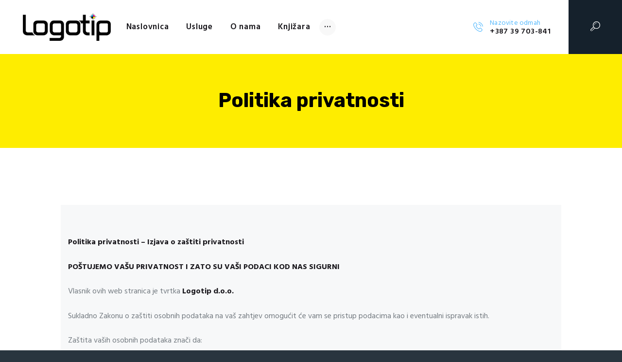

--- FILE ---
content_type: text/html; charset=UTF-8
request_url: https://tiskara-logotip.com/politika-privatnosti/
body_size: 22753
content:
<!DOCTYPE html>
<html lang="hr" class="no-js scheme_default">
<head>
	<meta name="google-site-verification" content="II4A3ZUrEwZG_1qgKez-h9TtVlpycvVKCAWBLjfqwS8" />
			<meta charset="UTF-8">
		<meta name="viewport" content="width=device-width, initial-scale=1, maximum-scale=1">
		<meta name="format-detection" content="telephone=no">
		<link rel="profile" href="//gmpg.org/xfn/11">
		<link rel="pingback" href="https://tiskara-logotip.com/xmlrpc.php">
		<meta name='robots' content='index, follow, max-image-preview:large, max-snippet:-1, max-video-preview:-1' />

	<!-- This site is optimized with the Yoast SEO plugin v23.8 - https://yoast.com/wordpress/plugins/seo/ -->
	<title>Politika privatnosti - Logotip</title>
	<link rel="canonical" href="https://tiskara-logotip.com/politika-privatnosti/" />
	<meta property="og:locale" content="hr_HR" />
	<meta property="og:type" content="article" />
	<meta property="og:title" content="Politika privatnosti - Logotip" />
	<meta property="og:url" content="https://tiskara-logotip.com/politika-privatnosti/" />
	<meta property="og:site_name" content="Logotip" />
	<meta property="article:modified_time" content="2021-07-05T21:02:57+00:00" />
	<meta name="twitter:card" content="summary_large_image" />
	<meta name="twitter:label1" content="Procijenjeno vrijeme čitanja" />
	<meta name="twitter:data1" content="9 minuta" />
	<script type="application/ld+json" class="yoast-schema-graph">{"@context":"https://schema.org","@graph":[{"@type":"WebPage","@id":"https://tiskara-logotip.com/politika-privatnosti/","url":"https://tiskara-logotip.com/politika-privatnosti/","name":"Politika privatnosti - Logotip","isPartOf":{"@id":"https://tiskara-logotip.com/#website"},"datePublished":"2018-07-13T10:18:17+00:00","dateModified":"2021-07-05T21:02:57+00:00","breadcrumb":{"@id":"https://tiskara-logotip.com/politika-privatnosti/#breadcrumb"},"inLanguage":"hr","potentialAction":[{"@type":"ReadAction","target":["https://tiskara-logotip.com/politika-privatnosti/"]}]},{"@type":"BreadcrumbList","@id":"https://tiskara-logotip.com/politika-privatnosti/#breadcrumb","itemListElement":[{"@type":"ListItem","position":1,"name":"Početna stranica","item":"https://tiskara-logotip.com/"},{"@type":"ListItem","position":2,"name":"Politika privatnosti"}]},{"@type":"WebSite","@id":"https://tiskara-logotip.com/#website","url":"https://tiskara-logotip.com/","name":"Logotip","description":"d.o.o. za izdavaštvo i grafičku djelatnost","publisher":{"@id":"https://tiskara-logotip.com/#organization"},"potentialAction":[{"@type":"SearchAction","target":{"@type":"EntryPoint","urlTemplate":"https://tiskara-logotip.com/?s={search_term_string}"},"query-input":{"@type":"PropertyValueSpecification","valueRequired":true,"valueName":"search_term_string"}}],"inLanguage":"hr"},{"@type":"Organization","@id":"https://tiskara-logotip.com/#organization","name":"Tiskara Logotip","url":"https://tiskara-logotip.com/","logo":{"@type":"ImageObject","inLanguage":"hr","@id":"https://tiskara-logotip.com/#/schema/logo/image/","url":"https://tiskara-logotip.com/wp-content/uploads/2021/05/Logotiph80.png","contentUrl":"https://tiskara-logotip.com/wp-content/uploads/2021/05/Logotiph80.png","width":252,"height":80,"caption":"Tiskara Logotip"},"image":{"@id":"https://tiskara-logotip.com/#/schema/logo/image/"}}]}</script>
	<!-- / Yoast SEO plugin. -->


<link rel='dns-prefetch' href='//fonts.googleapis.com' />
<link rel="alternate" type="application/rss+xml" title="Logotip &raquo; Kanal" href="https://tiskara-logotip.com/feed/" />
<link rel="alternate" type="application/rss+xml" title="Logotip &raquo; Kanal komentara" href="https://tiskara-logotip.com/comments/feed/" />
<script type="text/javascript">
/* <![CDATA[ */
window._wpemojiSettings = {"baseUrl":"https:\/\/s.w.org\/images\/core\/emoji\/15.0.3\/72x72\/","ext":".png","svgUrl":"https:\/\/s.w.org\/images\/core\/emoji\/15.0.3\/svg\/","svgExt":".svg","source":{"concatemoji":"https:\/\/tiskara-logotip.com\/wp-includes\/js\/wp-emoji-release.min.js?ver=6.7"}};
/*! This file is auto-generated */
!function(i,n){var o,s,e;function c(e){try{var t={supportTests:e,timestamp:(new Date).valueOf()};sessionStorage.setItem(o,JSON.stringify(t))}catch(e){}}function p(e,t,n){e.clearRect(0,0,e.canvas.width,e.canvas.height),e.fillText(t,0,0);var t=new Uint32Array(e.getImageData(0,0,e.canvas.width,e.canvas.height).data),r=(e.clearRect(0,0,e.canvas.width,e.canvas.height),e.fillText(n,0,0),new Uint32Array(e.getImageData(0,0,e.canvas.width,e.canvas.height).data));return t.every(function(e,t){return e===r[t]})}function u(e,t,n){switch(t){case"flag":return n(e,"\ud83c\udff3\ufe0f\u200d\u26a7\ufe0f","\ud83c\udff3\ufe0f\u200b\u26a7\ufe0f")?!1:!n(e,"\ud83c\uddfa\ud83c\uddf3","\ud83c\uddfa\u200b\ud83c\uddf3")&&!n(e,"\ud83c\udff4\udb40\udc67\udb40\udc62\udb40\udc65\udb40\udc6e\udb40\udc67\udb40\udc7f","\ud83c\udff4\u200b\udb40\udc67\u200b\udb40\udc62\u200b\udb40\udc65\u200b\udb40\udc6e\u200b\udb40\udc67\u200b\udb40\udc7f");case"emoji":return!n(e,"\ud83d\udc26\u200d\u2b1b","\ud83d\udc26\u200b\u2b1b")}return!1}function f(e,t,n){var r="undefined"!=typeof WorkerGlobalScope&&self instanceof WorkerGlobalScope?new OffscreenCanvas(300,150):i.createElement("canvas"),a=r.getContext("2d",{willReadFrequently:!0}),o=(a.textBaseline="top",a.font="600 32px Arial",{});return e.forEach(function(e){o[e]=t(a,e,n)}),o}function t(e){var t=i.createElement("script");t.src=e,t.defer=!0,i.head.appendChild(t)}"undefined"!=typeof Promise&&(o="wpEmojiSettingsSupports",s=["flag","emoji"],n.supports={everything:!0,everythingExceptFlag:!0},e=new Promise(function(e){i.addEventListener("DOMContentLoaded",e,{once:!0})}),new Promise(function(t){var n=function(){try{var e=JSON.parse(sessionStorage.getItem(o));if("object"==typeof e&&"number"==typeof e.timestamp&&(new Date).valueOf()<e.timestamp+604800&&"object"==typeof e.supportTests)return e.supportTests}catch(e){}return null}();if(!n){if("undefined"!=typeof Worker&&"undefined"!=typeof OffscreenCanvas&&"undefined"!=typeof URL&&URL.createObjectURL&&"undefined"!=typeof Blob)try{var e="postMessage("+f.toString()+"("+[JSON.stringify(s),u.toString(),p.toString()].join(",")+"));",r=new Blob([e],{type:"text/javascript"}),a=new Worker(URL.createObjectURL(r),{name:"wpTestEmojiSupports"});return void(a.onmessage=function(e){c(n=e.data),a.terminate(),t(n)})}catch(e){}c(n=f(s,u,p))}t(n)}).then(function(e){for(var t in e)n.supports[t]=e[t],n.supports.everything=n.supports.everything&&n.supports[t],"flag"!==t&&(n.supports.everythingExceptFlag=n.supports.everythingExceptFlag&&n.supports[t]);n.supports.everythingExceptFlag=n.supports.everythingExceptFlag&&!n.supports.flag,n.DOMReady=!1,n.readyCallback=function(){n.DOMReady=!0}}).then(function(){return e}).then(function(){var e;n.supports.everything||(n.readyCallback(),(e=n.source||{}).concatemoji?t(e.concatemoji):e.wpemoji&&e.twemoji&&(t(e.twemoji),t(e.wpemoji)))}))}((window,document),window._wpemojiSettings);
/* ]]> */
</script>
<style id='wp-emoji-styles-inline-css' type='text/css'>

	img.wp-smiley, img.emoji {
		display: inline !important;
		border: none !important;
		box-shadow: none !important;
		height: 1em !important;
		width: 1em !important;
		margin: 0 0.07em !important;
		vertical-align: -0.1em !important;
		background: none !important;
		padding: 0 !important;
	}
</style>
<link property="stylesheet" rel='stylesheet' id='wp-block-library-css' href='https://tiskara-logotip.com/wp-includes/css/dist/block-library/style.min.css?ver=6.7' type='text/css' media='all' />
<style id='classic-theme-styles-inline-css' type='text/css'>
/*! This file is auto-generated */
.wp-block-button__link{color:#fff;background-color:#32373c;border-radius:9999px;box-shadow:none;text-decoration:none;padding:calc(.667em + 2px) calc(1.333em + 2px);font-size:1.125em}.wp-block-file__button{background:#32373c;color:#fff;text-decoration:none}
</style>
<style id='global-styles-inline-css' type='text/css'>
:root{--wp--preset--aspect-ratio--square: 1;--wp--preset--aspect-ratio--4-3: 4/3;--wp--preset--aspect-ratio--3-4: 3/4;--wp--preset--aspect-ratio--3-2: 3/2;--wp--preset--aspect-ratio--2-3: 2/3;--wp--preset--aspect-ratio--16-9: 16/9;--wp--preset--aspect-ratio--9-16: 9/16;--wp--preset--color--black: #000000;--wp--preset--color--cyan-bluish-gray: #abb8c3;--wp--preset--color--white: #ffffff;--wp--preset--color--pale-pink: #f78da7;--wp--preset--color--vivid-red: #cf2e2e;--wp--preset--color--luminous-vivid-orange: #ff6900;--wp--preset--color--luminous-vivid-amber: #fcb900;--wp--preset--color--light-green-cyan: #7bdcb5;--wp--preset--color--vivid-green-cyan: #00d084;--wp--preset--color--pale-cyan-blue: #8ed1fc;--wp--preset--color--vivid-cyan-blue: #0693e3;--wp--preset--color--vivid-purple: #9b51e0;--wp--preset--gradient--vivid-cyan-blue-to-vivid-purple: linear-gradient(135deg,rgba(6,147,227,1) 0%,rgb(155,81,224) 100%);--wp--preset--gradient--light-green-cyan-to-vivid-green-cyan: linear-gradient(135deg,rgb(122,220,180) 0%,rgb(0,208,130) 100%);--wp--preset--gradient--luminous-vivid-amber-to-luminous-vivid-orange: linear-gradient(135deg,rgba(252,185,0,1) 0%,rgba(255,105,0,1) 100%);--wp--preset--gradient--luminous-vivid-orange-to-vivid-red: linear-gradient(135deg,rgba(255,105,0,1) 0%,rgb(207,46,46) 100%);--wp--preset--gradient--very-light-gray-to-cyan-bluish-gray: linear-gradient(135deg,rgb(238,238,238) 0%,rgb(169,184,195) 100%);--wp--preset--gradient--cool-to-warm-spectrum: linear-gradient(135deg,rgb(74,234,220) 0%,rgb(151,120,209) 20%,rgb(207,42,186) 40%,rgb(238,44,130) 60%,rgb(251,105,98) 80%,rgb(254,248,76) 100%);--wp--preset--gradient--blush-light-purple: linear-gradient(135deg,rgb(255,206,236) 0%,rgb(152,150,240) 100%);--wp--preset--gradient--blush-bordeaux: linear-gradient(135deg,rgb(254,205,165) 0%,rgb(254,45,45) 50%,rgb(107,0,62) 100%);--wp--preset--gradient--luminous-dusk: linear-gradient(135deg,rgb(255,203,112) 0%,rgb(199,81,192) 50%,rgb(65,88,208) 100%);--wp--preset--gradient--pale-ocean: linear-gradient(135deg,rgb(255,245,203) 0%,rgb(182,227,212) 50%,rgb(51,167,181) 100%);--wp--preset--gradient--electric-grass: linear-gradient(135deg,rgb(202,248,128) 0%,rgb(113,206,126) 100%);--wp--preset--gradient--midnight: linear-gradient(135deg,rgb(2,3,129) 0%,rgb(40,116,252) 100%);--wp--preset--font-size--small: 13px;--wp--preset--font-size--medium: 20px;--wp--preset--font-size--large: 36px;--wp--preset--font-size--x-large: 42px;--wp--preset--spacing--20: 0.44rem;--wp--preset--spacing--30: 0.67rem;--wp--preset--spacing--40: 1rem;--wp--preset--spacing--50: 1.5rem;--wp--preset--spacing--60: 2.25rem;--wp--preset--spacing--70: 3.38rem;--wp--preset--spacing--80: 5.06rem;--wp--preset--shadow--natural: 6px 6px 9px rgba(0, 0, 0, 0.2);--wp--preset--shadow--deep: 12px 12px 50px rgba(0, 0, 0, 0.4);--wp--preset--shadow--sharp: 6px 6px 0px rgba(0, 0, 0, 0.2);--wp--preset--shadow--outlined: 6px 6px 0px -3px rgba(255, 255, 255, 1), 6px 6px rgba(0, 0, 0, 1);--wp--preset--shadow--crisp: 6px 6px 0px rgba(0, 0, 0, 1);}:where(.is-layout-flex){gap: 0.5em;}:where(.is-layout-grid){gap: 0.5em;}body .is-layout-flex{display: flex;}.is-layout-flex{flex-wrap: wrap;align-items: center;}.is-layout-flex > :is(*, div){margin: 0;}body .is-layout-grid{display: grid;}.is-layout-grid > :is(*, div){margin: 0;}:where(.wp-block-columns.is-layout-flex){gap: 2em;}:where(.wp-block-columns.is-layout-grid){gap: 2em;}:where(.wp-block-post-template.is-layout-flex){gap: 1.25em;}:where(.wp-block-post-template.is-layout-grid){gap: 1.25em;}.has-black-color{color: var(--wp--preset--color--black) !important;}.has-cyan-bluish-gray-color{color: var(--wp--preset--color--cyan-bluish-gray) !important;}.has-white-color{color: var(--wp--preset--color--white) !important;}.has-pale-pink-color{color: var(--wp--preset--color--pale-pink) !important;}.has-vivid-red-color{color: var(--wp--preset--color--vivid-red) !important;}.has-luminous-vivid-orange-color{color: var(--wp--preset--color--luminous-vivid-orange) !important;}.has-luminous-vivid-amber-color{color: var(--wp--preset--color--luminous-vivid-amber) !important;}.has-light-green-cyan-color{color: var(--wp--preset--color--light-green-cyan) !important;}.has-vivid-green-cyan-color{color: var(--wp--preset--color--vivid-green-cyan) !important;}.has-pale-cyan-blue-color{color: var(--wp--preset--color--pale-cyan-blue) !important;}.has-vivid-cyan-blue-color{color: var(--wp--preset--color--vivid-cyan-blue) !important;}.has-vivid-purple-color{color: var(--wp--preset--color--vivid-purple) !important;}.has-black-background-color{background-color: var(--wp--preset--color--black) !important;}.has-cyan-bluish-gray-background-color{background-color: var(--wp--preset--color--cyan-bluish-gray) !important;}.has-white-background-color{background-color: var(--wp--preset--color--white) !important;}.has-pale-pink-background-color{background-color: var(--wp--preset--color--pale-pink) !important;}.has-vivid-red-background-color{background-color: var(--wp--preset--color--vivid-red) !important;}.has-luminous-vivid-orange-background-color{background-color: var(--wp--preset--color--luminous-vivid-orange) !important;}.has-luminous-vivid-amber-background-color{background-color: var(--wp--preset--color--luminous-vivid-amber) !important;}.has-light-green-cyan-background-color{background-color: var(--wp--preset--color--light-green-cyan) !important;}.has-vivid-green-cyan-background-color{background-color: var(--wp--preset--color--vivid-green-cyan) !important;}.has-pale-cyan-blue-background-color{background-color: var(--wp--preset--color--pale-cyan-blue) !important;}.has-vivid-cyan-blue-background-color{background-color: var(--wp--preset--color--vivid-cyan-blue) !important;}.has-vivid-purple-background-color{background-color: var(--wp--preset--color--vivid-purple) !important;}.has-black-border-color{border-color: var(--wp--preset--color--black) !important;}.has-cyan-bluish-gray-border-color{border-color: var(--wp--preset--color--cyan-bluish-gray) !important;}.has-white-border-color{border-color: var(--wp--preset--color--white) !important;}.has-pale-pink-border-color{border-color: var(--wp--preset--color--pale-pink) !important;}.has-vivid-red-border-color{border-color: var(--wp--preset--color--vivid-red) !important;}.has-luminous-vivid-orange-border-color{border-color: var(--wp--preset--color--luminous-vivid-orange) !important;}.has-luminous-vivid-amber-border-color{border-color: var(--wp--preset--color--luminous-vivid-amber) !important;}.has-light-green-cyan-border-color{border-color: var(--wp--preset--color--light-green-cyan) !important;}.has-vivid-green-cyan-border-color{border-color: var(--wp--preset--color--vivid-green-cyan) !important;}.has-pale-cyan-blue-border-color{border-color: var(--wp--preset--color--pale-cyan-blue) !important;}.has-vivid-cyan-blue-border-color{border-color: var(--wp--preset--color--vivid-cyan-blue) !important;}.has-vivid-purple-border-color{border-color: var(--wp--preset--color--vivid-purple) !important;}.has-vivid-cyan-blue-to-vivid-purple-gradient-background{background: var(--wp--preset--gradient--vivid-cyan-blue-to-vivid-purple) !important;}.has-light-green-cyan-to-vivid-green-cyan-gradient-background{background: var(--wp--preset--gradient--light-green-cyan-to-vivid-green-cyan) !important;}.has-luminous-vivid-amber-to-luminous-vivid-orange-gradient-background{background: var(--wp--preset--gradient--luminous-vivid-amber-to-luminous-vivid-orange) !important;}.has-luminous-vivid-orange-to-vivid-red-gradient-background{background: var(--wp--preset--gradient--luminous-vivid-orange-to-vivid-red) !important;}.has-very-light-gray-to-cyan-bluish-gray-gradient-background{background: var(--wp--preset--gradient--very-light-gray-to-cyan-bluish-gray) !important;}.has-cool-to-warm-spectrum-gradient-background{background: var(--wp--preset--gradient--cool-to-warm-spectrum) !important;}.has-blush-light-purple-gradient-background{background: var(--wp--preset--gradient--blush-light-purple) !important;}.has-blush-bordeaux-gradient-background{background: var(--wp--preset--gradient--blush-bordeaux) !important;}.has-luminous-dusk-gradient-background{background: var(--wp--preset--gradient--luminous-dusk) !important;}.has-pale-ocean-gradient-background{background: var(--wp--preset--gradient--pale-ocean) !important;}.has-electric-grass-gradient-background{background: var(--wp--preset--gradient--electric-grass) !important;}.has-midnight-gradient-background{background: var(--wp--preset--gradient--midnight) !important;}.has-small-font-size{font-size: var(--wp--preset--font-size--small) !important;}.has-medium-font-size{font-size: var(--wp--preset--font-size--medium) !important;}.has-large-font-size{font-size: var(--wp--preset--font-size--large) !important;}.has-x-large-font-size{font-size: var(--wp--preset--font-size--x-large) !important;}
:where(.wp-block-post-template.is-layout-flex){gap: 1.25em;}:where(.wp-block-post-template.is-layout-grid){gap: 1.25em;}
:where(.wp-block-columns.is-layout-flex){gap: 2em;}:where(.wp-block-columns.is-layout-grid){gap: 2em;}
:root :where(.wp-block-pullquote){font-size: 1.5em;line-height: 1.6;}
</style>
<link property="stylesheet" rel='stylesheet' id='contact-form-7-css' href='https://tiskara-logotip.com/wp-content/plugins/contact-form-7/includes/css/styles.css?ver=6.0' type='text/css' media='all' />
<link property="stylesheet" rel='stylesheet' id='essential-grid-plugin-settings-css' href='https://tiskara-logotip.com/wp-content/plugins/essential-grid/public/assets/css/settings.css?ver=3.0.11' type='text/css' media='all' />
<link property="stylesheet" rel='stylesheet' id='tp-fontello-css' href='https://tiskara-logotip.com/wp-content/plugins/essential-grid/public/assets/font/fontello/css/fontello.css?ver=3.0.11' type='text/css' media='all' />
<link property="stylesheet" rel='stylesheet' id='rs-plugin-settings-css' href='https://tiskara-logotip.com/wp-content/plugins/revslider/public/assets/css/rs6.css?ver=6.4.2' type='text/css' media='all' />
<style id='rs-plugin-settings-inline-css' type='text/css'>
#rs-demo-id {}
</style>
<link property="stylesheet" rel='stylesheet' id='trx_addons-icons-css' href='https://tiskara-logotip.com/wp-content/plugins/trx_addons/css/font-icons/css/trx_addons_icons-embedded.min.css' type='text/css' media='all' />
<link property="stylesheet" rel='stylesheet' id='swiperslider-css' href='https://tiskara-logotip.com/wp-content/plugins/trx_addons/js/swiper/swiper.min.css' type='text/css' media='all' />
<link property="stylesheet" rel='stylesheet' id='magnific-popup-css' href='https://tiskara-logotip.com/wp-content/plugins/trx_addons/js/magnific/magnific-popup.min.css' type='text/css' media='all' />
<link property="stylesheet" rel='stylesheet' id='trx_addons-css' href='https://tiskara-logotip.com/wp-content/plugins/trx_addons/css/trx_addons.css' type='text/css' media='all' />
<link property="stylesheet" rel='stylesheet' id='trx_addons-animation-css' href='https://tiskara-logotip.com/wp-content/plugins/trx_addons/css/trx_addons.animation.min.css' type='text/css' media='all' />
<link property="stylesheet" rel='stylesheet' id='font-awesome-css' href='https://tiskara-logotip.com/wp-content/plugins/elementor/assets/lib/font-awesome/css/font-awesome.min.css?ver=4.7.0' type='text/css' media='all' />
<link property="stylesheet" rel='stylesheet' id='elementor-icons-css' href='https://tiskara-logotip.com/wp-content/plugins/elementor/assets/lib/eicons/css/elementor-icons.min.css?ver=5.32.0' type='text/css' media='all' />
<link property="stylesheet" rel='stylesheet' id='elementor-frontend-css' href='https://tiskara-logotip.com/wp-content/plugins/elementor/assets/css/frontend.min.css?ver=3.25.6' type='text/css' media='all' />
<style id='elementor-frontend-inline-css' type='text/css'>
.elementor-kit-1535{--e-global-color-primary:#6EC1E4;--e-global-color-secondary:#54595F;--e-global-color-text:#7A7A7A;--e-global-color-accent:#61CE70;--e-global-color-57f039f5:#4054B2;--e-global-color-29669d8c:#23A455;--e-global-color-5fbc533e:#000;--e-global-color-5b776567:#FFF;--e-global-typography-primary-font-family:"Roboto";--e-global-typography-primary-font-weight:600;--e-global-typography-secondary-font-family:"Roboto Slab";--e-global-typography-secondary-font-weight:400;--e-global-typography-text-font-family:"Roboto";--e-global-typography-text-font-weight:400;--e-global-typography-accent-font-family:"Roboto";--e-global-typography-accent-font-weight:500;}.elementor-section.elementor-section-boxed > .elementor-container{max-width:1170px;}.e-con{--container-max-width:1170px;}.elementor-widget:not(:last-child){margin-block-end:20px;}.elementor-element{--widgets-spacing:20px 20px;}{}h1.entry-title{display:var(--page-title-display);}@media(max-width:1024px){.elementor-section.elementor-section-boxed > .elementor-container{max-width:1024px;}.e-con{--container-max-width:1024px;}}@media(max-width:767px){.elementor-section.elementor-section-boxed > .elementor-container{max-width:767px;}.e-con{--container-max-width:767px;}}
</style>
<link property="stylesheet" rel='stylesheet' id='swiper-css' href='https://tiskara-logotip.com/wp-content/plugins/elementor/assets/lib/swiper/v8/css/swiper.min.css?ver=8.4.5' type='text/css' media='all' />
<link property="stylesheet" rel='stylesheet' id='e-swiper-css' href='https://tiskara-logotip.com/wp-content/plugins/elementor/assets/css/conditionals/e-swiper.min.css?ver=3.25.6' type='text/css' media='all' />
<link property="stylesheet" rel='stylesheet' id='font-awesome-5-all-css' href='https://tiskara-logotip.com/wp-content/plugins/elementor/assets/lib/font-awesome/css/all.min.css?ver=3.25.6' type='text/css' media='all' />
<link property="stylesheet" rel='stylesheet' id='font-awesome-4-shim-css' href='https://tiskara-logotip.com/wp-content/plugins/elementor/assets/lib/font-awesome/css/v4-shims.min.css?ver=3.25.6' type='text/css' media='all' />
<link property="stylesheet" rel='stylesheet' id='google-fonts-1-css' href='https://fonts.googleapis.com/css?family=Roboto%3A100%2C100italic%2C200%2C200italic%2C300%2C300italic%2C400%2C400italic%2C500%2C500italic%2C600%2C600italic%2C700%2C700italic%2C800%2C800italic%2C900%2C900italic%7CRoboto+Slab%3A100%2C100italic%2C200%2C200italic%2C300%2C300italic%2C400%2C400italic%2C500%2C500italic%2C600%2C600italic%2C700%2C700italic%2C800%2C800italic%2C900%2C900italic&#038;display=auto&#038;ver=6.7' type='text/css' media='all' />
<link property="stylesheet" rel='stylesheet' id='js_composer_front-css' href='https://tiskara-logotip.com/wp-content/plugins/js_composer/assets/css/js_composer.min.css?ver=6.6.0' type='text/css' media='all' />
<link property="stylesheet" rel='stylesheet' id='alpha_color-font-google_fonts-css' href='https://fonts.googleapis.com/css?family=Hind:400,500,600,700%7CRubik:400,400i,700,700i&#038;subset=latin,latin-ext' type='text/css' media='all' />
<link property="stylesheet" rel='stylesheet' id='fontello-icons-css' href='https://tiskara-logotip.com/wp-content/themes/logotip/css/font-icons/css/fontello-embedded.css' type='text/css' media='all' />
<link property="stylesheet" rel='stylesheet' id='alpha-color-main-css' href='https://tiskara-logotip.com/wp-content/themes/logotip/style.css' type='text/css' media='all' />
<link property="stylesheet" rel='stylesheet' id='alpha-color-styles-css' href='https://tiskara-logotip.com/wp-content/themes/logotip/css/__styles.css' type='text/css' media='all' />
<link property="stylesheet" rel='stylesheet' id='alpha-color-colors-css' href='https://tiskara-logotip.com/wp-content/themes/logotip/css/__colors.css' type='text/css' media='all' />
<link property="stylesheet" rel='stylesheet' id='mediaelement-css' href='https://tiskara-logotip.com/wp-includes/js/mediaelement/mediaelementplayer-legacy.min.css?ver=4.2.17' type='text/css' media='all' />
<link property="stylesheet" rel='stylesheet' id='wp-mediaelement-css' href='https://tiskara-logotip.com/wp-includes/js/mediaelement/wp-mediaelement.min.css?ver=6.7' type='text/css' media='all' />
<link property="stylesheet" rel='stylesheet' id='alpha-color-elementor-css' href='https://tiskara-logotip.com/wp-content/themes/logotip/plugins/elementor/elementor.css' type='text/css' media='all' />
<link property="stylesheet" rel='stylesheet' id='alpha-color-responsive-css' href='https://tiskara-logotip.com/wp-content/themes/logotip/css/responsive.css' type='text/css' media='all' />
<link rel="preconnect" href="https://fonts.gstatic.com/" crossorigin><script type="text/javascript" src="https://tiskara-logotip.com/wp-includes/js/jquery/jquery.min.js?ver=3.7.1" id="jquery-core-js"></script>
<script type="text/javascript" src="https://tiskara-logotip.com/wp-includes/js/jquery/jquery-migrate.min.js?ver=3.4.1" id="jquery-migrate-js"></script>
<link rel="https://api.w.org/" href="https://tiskara-logotip.com/wp-json/" /><link rel="alternate" title="JSON" type="application/json" href="https://tiskara-logotip.com/wp-json/wp/v2/pages/1088" /><link rel="EditURI" type="application/rsd+xml" title="RSD" href="https://tiskara-logotip.com/xmlrpc.php?rsd" />
<meta name="generator" content="WordPress 6.7" />
<link rel='shortlink' href='https://tiskara-logotip.com/?p=1088' />
<link rel="alternate" title="oEmbed (JSON)" type="application/json+oembed" href="https://tiskara-logotip.com/wp-json/oembed/1.0/embed?url=https%3A%2F%2Ftiskara-logotip.com%2Fpolitika-privatnosti%2F" />
<link rel="alternate" title="oEmbed (XML)" type="text/xml+oembed" href="https://tiskara-logotip.com/wp-json/oembed/1.0/embed?url=https%3A%2F%2Ftiskara-logotip.com%2Fpolitika-privatnosti%2F&#038;format=xml" />
<meta name="generator" content="Elementor 3.25.6; features: additional_custom_breakpoints, e_optimized_control_loading; settings: css_print_method-internal, google_font-enabled, font_display-auto">
			<style>
				.e-con.e-parent:nth-of-type(n+4):not(.e-lazyloaded):not(.e-no-lazyload),
				.e-con.e-parent:nth-of-type(n+4):not(.e-lazyloaded):not(.e-no-lazyload) * {
					background-image: none !important;
				}
				@media screen and (max-height: 1024px) {
					.e-con.e-parent:nth-of-type(n+3):not(.e-lazyloaded):not(.e-no-lazyload),
					.e-con.e-parent:nth-of-type(n+3):not(.e-lazyloaded):not(.e-no-lazyload) * {
						background-image: none !important;
					}
				}
				@media screen and (max-height: 640px) {
					.e-con.e-parent:nth-of-type(n+2):not(.e-lazyloaded):not(.e-no-lazyload),
					.e-con.e-parent:nth-of-type(n+2):not(.e-lazyloaded):not(.e-no-lazyload) * {
						background-image: none !important;
					}
				}
			</style>
			<meta name="generator" content="Powered by WPBakery Page Builder - drag and drop page builder for WordPress."/>
<style type="text/css" id="custom-background-css">
body.custom-background { background-color: #29353f; }
</style>
	<meta name="generator" content="Powered by Slider Revolution 6.4.2 - responsive, Mobile-Friendly Slider Plugin for WordPress with comfortable drag and drop interface." />
<link rel="icon" href="https://tiskara-logotip.com/wp-content/uploads/2021/05/cropped-logotipFav-32x32.png" sizes="32x32" />
<link rel="icon" href="https://tiskara-logotip.com/wp-content/uploads/2021/05/cropped-logotipFav-192x192.png" sizes="192x192" />
<link rel="apple-touch-icon" href="https://tiskara-logotip.com/wp-content/uploads/2021/05/cropped-logotipFav-180x180.png" />
<meta name="msapplication-TileImage" content="https://tiskara-logotip.com/wp-content/uploads/2021/05/cropped-logotipFav-270x270.png" />
<script type="text/javascript">function setREVStartSize(e){
			//window.requestAnimationFrame(function() {				 
				window.RSIW = window.RSIW===undefined ? window.innerWidth : window.RSIW;	
				window.RSIH = window.RSIH===undefined ? window.innerHeight : window.RSIH;	
				try {								
					var pw = document.getElementById(e.c).parentNode.offsetWidth,
						newh;
					pw = pw===0 || isNaN(pw) ? window.RSIW : pw;
					e.tabw = e.tabw===undefined ? 0 : parseInt(e.tabw);
					e.thumbw = e.thumbw===undefined ? 0 : parseInt(e.thumbw);
					e.tabh = e.tabh===undefined ? 0 : parseInt(e.tabh);
					e.thumbh = e.thumbh===undefined ? 0 : parseInt(e.thumbh);
					e.tabhide = e.tabhide===undefined ? 0 : parseInt(e.tabhide);
					e.thumbhide = e.thumbhide===undefined ? 0 : parseInt(e.thumbhide);
					e.mh = e.mh===undefined || e.mh=="" || e.mh==="auto" ? 0 : parseInt(e.mh,0);		
					if(e.layout==="fullscreen" || e.l==="fullscreen") 						
						newh = Math.max(e.mh,window.RSIH);					
					else{					
						e.gw = Array.isArray(e.gw) ? e.gw : [e.gw];
						for (var i in e.rl) if (e.gw[i]===undefined || e.gw[i]===0) e.gw[i] = e.gw[i-1];					
						e.gh = e.el===undefined || e.el==="" || (Array.isArray(e.el) && e.el.length==0)? e.gh : e.el;
						e.gh = Array.isArray(e.gh) ? e.gh : [e.gh];
						for (var i in e.rl) if (e.gh[i]===undefined || e.gh[i]===0) e.gh[i] = e.gh[i-1];
											
						var nl = new Array(e.rl.length),
							ix = 0,						
							sl;					
						e.tabw = e.tabhide>=pw ? 0 : e.tabw;
						e.thumbw = e.thumbhide>=pw ? 0 : e.thumbw;
						e.tabh = e.tabhide>=pw ? 0 : e.tabh;
						e.thumbh = e.thumbhide>=pw ? 0 : e.thumbh;					
						for (var i in e.rl) nl[i] = e.rl[i]<window.RSIW ? 0 : e.rl[i];
						sl = nl[0];									
						for (var i in nl) if (sl>nl[i] && nl[i]>0) { sl = nl[i]; ix=i;}															
						var m = pw>(e.gw[ix]+e.tabw+e.thumbw) ? 1 : (pw-(e.tabw+e.thumbw)) / (e.gw[ix]);					
						newh =  (e.gh[ix] * m) + (e.tabh + e.thumbh);
					}				
					if(window.rs_init_css===undefined) window.rs_init_css = document.head.appendChild(document.createElement("style"));					
					document.getElementById(e.c).height = newh+"px";
					window.rs_init_css.innerHTML += "#"+e.c+"_wrapper { height: "+newh+"px }";				
				} catch(e){
					console.log("Failure at Presize of Slider:" + e)
				}					   
			//});
		  };</script>
		<style type="text/css" id="wp-custom-css">
			.scheme_default .sc_layouts_title_caption {
    color: #000;
    font-family: "Rubik",sans-serif;
    font-size: 2.529em;
    font-weight: 700;
	}		</style>
		<style type="text/css" data-type="vc_shortcodes-custom-css">.vc_custom_1527690588959{background-color: #f7f8f9 !important;}</style><noscript><style> .wpb_animate_when_almost_visible { opacity: 1; }</style></noscript><style type="text/css" id="trx_addons-inline-styles-inline-css">.vc_custom_1507725522385{padding-top: 0px !important;padding-right: 0px !important;padding-bottom: 0px !important;padding-left: 2.95em !important;}.vc_custom_1622389555114{background-image: url(//tiskara-logotip.com/wp-content/uploads/2017/06/yelowbg.png?id=3638) !important;background-position: top left !important;background-repeat: no-repeat !important;background-size: cover !important;}.vc_custom_1622127771187{margin-left: -1em !important;}.trx_addons_inline_1664488762{max-height:80px !important;}.vc_custom_1622126029405{background-image: url(//tiskara-logotip.com/wp-content/uploads/2017/06/bglogotip.jpg?id=3359) !important;background-position: center !important;background-repeat: no-repeat !important;background-size: cover !important;}.sc_layouts_row .custom-logo-link img,.custom-logo-link img,.sc_layouts_row .sc_layouts_logo img,.sc_layouts_logo img{max-height:80px}</style>	<meta name="facebook-domain-verification" content="6pu2imqz6n61w1cpt7nqcih9lw71hn" />
<!-- Global site tag (gtag.js) - Google Analytics -->
<script async src="https://www.googletagmanager.com/gtag/js?id=G-D0DKCY9M3C"></script>
<script>
  window.dataLayer = window.dataLayer || [];
  function gtag(){dataLayer.push(arguments);}
  gtag('js', new Date());

  gtag('config', 'G-D0DKCY9M3C');
</script>
<!-- Global site tag (gtag.js) - Google Analytics -->
<script async src="https://www.googletagmanager.com/gtag/js?id=UA-201420057-1">
</script>
<script>
  window.dataLayer = window.dataLayer || [];
  function gtag(){dataLayer.push(arguments);}
  gtag('js', new Date());

  gtag('config', 'UA-201420057-1');
</script>
<!-- Facebook Pixel Code -->
<script>
!function(f,b,e,v,n,t,s)
{if(f.fbq)return;n=f.fbq=function(){n.callMethod?
n.callMethod.apply(n,arguments):n.queue.push(arguments)};
if(!f._fbq)f._fbq=n;n.push=n;n.loaded=!0;n.version='2.0';
n.queue=[];t=b.createElement(e);t.async=!0;
t.src=v;s=b.getElementsByTagName(e)[0];
s.parentNode.insertBefore(t,s)}(window, document,'script',
'https://connect.facebook.net/en_US/fbevents.js');
fbq('init', '6528821243798516');
fbq('track', 'PageView');
</script>
<noscript><img height="1" width="1" style="display:none"
src="https://www.facebook.com/tr?id=6528821243798516&ev=PageView&noscript=1"
/></noscript>
<!-- End Facebook Pixel Code -->

</head>

<body class="page-template-default page page-id-1088 custom-background wp-custom-logo body_tag scheme_default blog_mode_page body_style_wide is_single sidebar_hide expand_content header_type_custom header_style_header-custom-21 header_position_default header_mobile_disabled menu_style_top no_layout wpb-js-composer js-comp-ver-6.6.0 vc_responsive elementor-default elementor-kit-1535">

	
	<div class="body_wrap">

		<div class="page_wrap"><header class="top_panel top_panel_custom top_panel_custom_21 top_panel_custom_header-fullwidth without_bg_image scheme_default"><div class="vc_row wpb_row vc_row-fluid vc_custom_1507725522385 vc_row-o-equal-height vc_row-o-content-middle vc_row-flex sc_layouts_row sc_layouts_row_type_normal sc_layouts_row_fixed"><div class="wpb_column vc_column_container vc_col-sm-12 vc_hidden-lg vc_hidden-md vc_hidden-sm sc_layouts_column_icons_position_left"><div class="vc_column-inner"><div class="wpb_wrapper"><div class="vc_empty_space  hide_on_desktop hide_on_notebook hide_on_tablet height_small"   style="height: 32px"><span class="vc_empty_space_inner"></span></div></div></div></div><div class="logo_mobile wpb_column vc_column_container vc_col-sm-2 vc_col-lg-2 sc_layouts_column sc_layouts_column_align_left sc_layouts_column_icons_position_left"><div class="vc_column-inner"><div class="wpb_wrapper"><div class="sc_layouts_item"><a href="https://tiskara-logotip.com/" id="sc_layouts_logo_1705505238" class="sc_layouts_logo sc_layouts_logo_default"><img class="logo_image trx_addons_inline_1664488762"
					src="//tiskara-logotip.com/wp-content/uploads/2021/05/Logotiph80.png"
										alt="Logotip" width="252" height="80"></a><!-- /.sc_layouts_logo --></div></div></div></div><div class="menu_cust wpb_column vc_column_container vc_col-sm-8 vc_col-lg-5 sc_layouts_column sc_layouts_column_align_left sc_layouts_column_icons_position_left"><div class="vc_column-inner"><div class="wpb_wrapper"><div class="sc_layouts_item"><nav class="sc_layouts_menu sc_layouts_menu_default menu_hover_fade hide_on_mobile  vc_custom_1622127771187" id="sc_layouts_menu_1071535427" data-animation-in="fadeInUpSmall" data-animation-out="fadeOutDownSmall"		><ul id="menu-glavni" class="sc_layouts_menu_nav"><li id="menu-item-3375" class="menu-item menu-item-type-post_type menu-item-object-page menu-item-home menu-item-3375"><a href="https://tiskara-logotip.com/"><span>Naslovnica</span></a></li><li id="menu-item-3378" class="menu-item menu-item-type-post_type menu-item-object-page menu-item-has-children menu-item-3378"><a href="https://tiskara-logotip.com/usluge/"><span>Usluge</span></a>
<ul class="sub-menu"><li id="menu-item-3463" class="menu-item menu-item-type-custom menu-item-object-custom menu-item-3463"><a href="/services/offset-tisak-iz-arka/"><span>Offset tisak iz arka</span></a></li><li id="menu-item-3464" class="menu-item menu-item-type-custom menu-item-object-custom menu-item-3464"><a href="/services/offset-tisak-iz-role/"><span>Offset tisak iz role</span></a></li><li id="menu-item-3465" class="menu-item menu-item-type-custom menu-item-object-custom menu-item-3465"><a href="/services/flexo-tisak-iz-role/"><span>Flexo tisak iz role</span></a></li><li id="menu-item-3701" class="menu-item menu-item-type-custom menu-item-object-custom menu-item-3701"><a href="/services/digitalni-tisak/"><span>Digitalni tisak</span></a></li><li id="menu-item-3468" class="menu-item menu-item-type-custom menu-item-object-custom menu-item-3468"><a href="/services/sitotisak/"><span>Sitotisak</span></a></li><li id="menu-item-3466" class="menu-item menu-item-type-custom menu-item-object-custom menu-item-3466"><a href="/services/graficka-priprema/"><span>Grafička priprema</span></a></li><li id="menu-item-3467" class="menu-item menu-item-type-custom menu-item-object-custom menu-item-3467"><a href="/services/graficka-dorada/"><span>Grafička dorada</span></a></li><li id="menu-item-3447" class="menu-item menu-item-type-post_type menu-item-object-page menu-item-3447"><a href="https://tiskara-logotip.com/poslovni-darovi-2/"><span>Poslovni darovi</span></a></li></ul>
</li><li id="menu-item-3377" class="menu-item menu-item-type-post_type menu-item-object-page menu-item-3377"><a href="https://tiskara-logotip.com/onama/"><span>O nama</span></a></li><li id="menu-item-3446" class="menu-item menu-item-type-post_type menu-item-object-page menu-item-3446"><a href="https://tiskara-logotip.com/knjizara/"><span>Knjižara</span></a></li><li id="menu-item-3385" class="menu-item menu-item-type-post_type menu-item-object-page menu-item-3385"><a href="https://tiskara-logotip.com/novosti/"><span>Novosti</span></a></li><li id="menu-item-3376" class="menu-item menu-item-type-post_type menu-item-object-page menu-item-3376"><a href="https://tiskara-logotip.com/kontakt/"><span>Kontakt</span></a></li></ul></nav><!-- /.sc_layouts_menu --><div class="sc_layouts_iconed_text sc_layouts_menu_mobile_button">
		<a class="sc_layouts_item_link sc_layouts_iconed_text_link" href="#">
			<span class="sc_layouts_item_icon sc_layouts_iconed_text_icon trx_addons_icon-menu"></span>
		</a>
	</div></div></div></div></div><div class="wpb_column vc_column_container vc_col-sm-5 vc_col-lg-5 vc_hidden-xs sc_layouts_column sc_layouts_column_align_right sc_layouts_column_icons_position_left"><div class="vc_column-inner"><div class="wpb_wrapper"><div class="sc_layouts_item sc_layouts_hide_on_mobile sc_layouts_hide_on_tablet sc_layouts_hide_on_notebook"><div id="sc_layouts_iconed_text_1325555760" class="sc_layouts_iconed_text hide_on_notebook hide_on_tablet hide_on_mobile"><a href="mailto:info@tiskara-logotip.com" class="sc_layouts_item_link sc_layouts_iconed_text_link"><span class="sc_layouts_item_icon sc_layouts_iconed_text_icon icon-untitled-1"></span><span class="sc_layouts_item_details sc_layouts_iconed_text_details"><span class="sc_layouts_item_details_line1 sc_layouts_iconed_text_line1">Email</span><span class="sc_layouts_item_details_line2 sc_layouts_iconed_text_line2">info@tiskara-logotip.com</span></span><!-- /.sc_layouts_iconed_text_details --></a></div><!-- /.sc_layouts_iconed_text --></div><div class="sc_layouts_item sc_layouts_hide_on_mobile sc_layouts_hide_on_tablet"><div id="sc_layouts_iconed_text_1803069940" class="sc_layouts_iconed_text hide_on_tablet hide_on_mobile"><a href="tel:0038739703841" class="sc_layouts_item_link sc_layouts_iconed_text_link"><span class="sc_layouts_item_icon sc_layouts_iconed_text_icon icon-untitled-2"></span><span class="sc_layouts_item_details sc_layouts_iconed_text_details"><span class="sc_layouts_item_details_line1 sc_layouts_iconed_text_line1">Nazovite odmah</span><span class="sc_layouts_item_details_line2 sc_layouts_iconed_text_line2">+387 39 703-841</span></span><!-- /.sc_layouts_iconed_text_details --></a></div><!-- /.sc_layouts_iconed_text --></div><div class="sc_layouts_item"><div id="sc_layouts_search_2085088595" class="sc_layouts_search"><div class="search_wrap search_style_fullscreen layouts_search">
	<div class="search_form_wrap">
		<form role="search" method="get" class="search_form" action="https://tiskara-logotip.com/">
			<input type="text" class="search_field" placeholder="Traži" value="" name="s">
			<button type="submit" class="search_submit trx_addons_icon-search"></button>
							<a class="search_close trx_addons_icon-delete"></a>
					</form>
	</div>
	</div></div><!-- /.sc_layouts_search --></div></div></div></div><div class="wpb_column vc_column_container vc_col-sm-12 vc_hidden-lg vc_hidden-md vc_hidden-sm sc_layouts_column_icons_position_left"><div class="vc_column-inner"><div class="wpb_wrapper"><div class="vc_empty_space  hide_on_desktop hide_on_notebook hide_on_tablet height_small"   style="height: 32px"><span class="vc_empty_space_inner"></span></div></div></div></div></div><div class="vc_row wpb_row vc_row-fluid vc_custom_1622389555114 vc_row-has-fill sc_layouts_row sc_layouts_row_type_normal sc_layouts_hide_on_frontpage scheme_default"><div class="wpb_column vc_column_container vc_col-sm-12 sc_layouts_column sc_layouts_column_align_center sc_layouts_column_icons_position_left"><div class="vc_column-inner"><div class="wpb_wrapper"><div id="sc_content_496375672"
		class="sc_content color_style_link2 sc_content_default sc_content_width_1_1 sc_float_center"><div class="sc_content_container"><div class="sc_layouts_item"><div id="sc_layouts_title_417031226" class="sc_layouts_title logotiptitle with_content"><div class="sc_layouts_title_content"><div class="sc_layouts_title_title">							<h1 class="sc_layouts_title_caption">Politika privatnosti</h1>
							</div></div><!-- .sc_layouts_title_content --></div><!-- /.sc_layouts_title --></div></div></div><!-- /.sc_content --></div></div></div></div></header><div class="menu_mobile_overlay"></div>
<div class="menu_mobile menu_mobile_fullscreen scheme_dark">
	<div class="menu_mobile_inner">
		<a class="menu_mobile_close icon-cancel"></a><nav itemscope itemtype="//schema.org/SiteNavigationElement" class="menu_mobile_nav_area"><ul id="menu_mobile" class=" menu_mobile_nav"><li class="menu-item menu-item-type-post_type menu-item-object-page menu-item-home menu-item-3375"><a href="https://tiskara-logotip.com/"><span>Naslovnica</span></a></li><li class="menu-item menu-item-type-post_type menu-item-object-page menu-item-has-children menu-item-3378"><a href="https://tiskara-logotip.com/usluge/"><span>Usluge</span></a>
<ul class="sub-menu"><li class="menu-item menu-item-type-custom menu-item-object-custom menu-item-3463"><a href="/services/offset-tisak-iz-arka/"><span>Offset tisak iz arka</span></a></li><li class="menu-item menu-item-type-custom menu-item-object-custom menu-item-3464"><a href="/services/offset-tisak-iz-role/"><span>Offset tisak iz role</span></a></li><li class="menu-item menu-item-type-custom menu-item-object-custom menu-item-3465"><a href="/services/flexo-tisak-iz-role/"><span>Flexo tisak iz role</span></a></li><li class="menu-item menu-item-type-custom menu-item-object-custom menu-item-3701"><a href="/services/digitalni-tisak/"><span>Digitalni tisak</span></a></li><li class="menu-item menu-item-type-custom menu-item-object-custom menu-item-3468"><a href="/services/sitotisak/"><span>Sitotisak</span></a></li><li class="menu-item menu-item-type-custom menu-item-object-custom menu-item-3466"><a href="/services/graficka-priprema/"><span>Grafička priprema</span></a></li><li class="menu-item menu-item-type-custom menu-item-object-custom menu-item-3467"><a href="/services/graficka-dorada/"><span>Grafička dorada</span></a></li><li class="menu-item menu-item-type-post_type menu-item-object-page menu-item-3447"><a href="https://tiskara-logotip.com/poslovni-darovi-2/"><span>Poslovni darovi</span></a></li></ul>
</li><li class="menu-item menu-item-type-post_type menu-item-object-page menu-item-3377"><a href="https://tiskara-logotip.com/onama/"><span>O nama</span></a></li><li class="menu-item menu-item-type-post_type menu-item-object-page menu-item-3446"><a href="https://tiskara-logotip.com/knjizara/"><span>Knjižara</span></a></li><li class="menu-item menu-item-type-post_type menu-item-object-page menu-item-3385"><a href="https://tiskara-logotip.com/novosti/"><span>Novosti</span></a></li><li class="menu-item menu-item-type-post_type menu-item-object-page menu-item-3376"><a href="https://tiskara-logotip.com/kontakt/"><span>Kontakt</span></a></li></ul></nav><div class="search_wrap search_style_normal search_mobile">
	<div class="search_form_wrap">
		<form role="search" method="get" class="search_form" action="https://tiskara-logotip.com/">
			<input type="text" class="search_field" placeholder="Traži" value="" name="s">
			<button type="submit" class="search_submit trx_addons_icon-search"></button>
					</form>
	</div>
	</div><div class="socials_mobile"><a target="_blank" href="https://www.facebook.com/" class="social_item social_item_style_icons social_item_type_icons"><span class="social_icon social_facebook"><span class="icon-facebook"></span></span></a><a target="_blank" href="https://www.instagram.com/" class="social_item social_item_style_icons social_item_type_icons"><span class="social_icon social_instagramm"><span class="icon-instagramm"></span></span></a><a target="_blank" href="https://twitter.com/" class="social_item social_item_style_icons social_item_type_icons"><span class="social_icon social_twitter"><span class="icon-twitter"></span></span></a></div>	</div>
</div>

			<div class="page_content_wrap">

								<div class="content_wrap">
				
									

					<div class="content">
										

<article id="post-1088" class="post_item_single post_type_page post-1088 page type-page status-publish hentry">

	
	<div class="post_content entry-content">
		<div class="vc_row wpb_row vc_row-fluid vc_custom_1527690588959 vc_row-has-fill"><div class="wpb_column vc_column_container vc_col-sm-12 sc_layouts_column_icons_position_left"><div class="vc_column-inner"><div class="wpb_wrapper"><div class="vc_empty_space"   style="height: 4em"><span class="vc_empty_space_inner"></span></div><div id="sc_content_527969326"
		class="sc_content color_style_default sc_content_default sc_float_center p70"><div class="sc_content_container">
	<div class="wpb_text_column wpb_content_element " >
		<div class="wpb_wrapper">
			<div class="vc_row wpb_row vc_row-fluid">
<div class="wpb_column vc_column_container vc_col-sm-12">
<div class="vc_column-inner">
<div class="wpb_wrapper">
<div class="wpb_text_column wpb_content_element ">
<div class="wpb_wrapper">
<p><strong>Politika privatnosti – Izjava o zaštiti privatnosti</strong></p>
<p><strong>POŠTUJEMO VAŠU PRIVATNOST I ZATO SU VAŠI PODACI KOD NAS SIGURNI</strong></p>
<p>Vlasnik ovih web stranica je tvrtka <strong>Logotip d.o.o.<br />
</strong></p>
<p>Sukladno Zakonu o zaštiti osobnih podataka na vaš zahtjev omogućit će vam se pristup podacima kao i eventualni ispravak istih.</p>
<p>Zaštita vaših osobnih podataka znači da:</p>
<ul>
<li>nikada nećemo zloupotrijebiti vaše osobne podatke na bilo koji način</li>
<li>vaš kontakt i osobne podatke nećemo nikada dati bilo kojoj trećoj strani</li>
<li>vaš kontakt i osobni podaci mogu se otkriti trećoj strani samo uz vašu dozvolu</li>
<li>bilo kada se možete odjaviti iz bilo koje od naših email lista.</li>
</ul>
<p>Sve naše online aktivnosti su u skladu s europskim zakonodavstvom (EU Directive 95/46/EC, 2002/58/EC i Treaty Conventions ETS 108, ETS 181, ETS 185, ETS 189)</p>
<p>&nbsp;</p>
<p>Logotip d.o.o. (u daljnjem tekstu Tiskara) se obavezuje pružati zaštitu osobnim podacima kupaca, na način da prikuplja samo nužne, osnovne podatke o kupcima koji su potrebni za ispunjenje naših obveza, informira kupce o načinu korištenja prikupljenih podataka, redovito daje kupcima mogućnost izbora o upotrebi njihovih podataka, uključujući mogućnost odluke žele li ili ne da se njihovo ime ukloni s lista koje se koriste za marketinške kampanje. Svi se podaci o korisnicima strogo čuvaju i dostupni su samo djelatnicima kojima su ti podaci nužni za obavljanje posla. Svi djelatnici Tiskare i poslovni partneri odgovorni su za poštivanje načela zaštite privatnosti.</p>
<p>Web stranice sadrže informacije o proizvodima i uslugama koje nudi Tiskara. Stranice služe kao elektroničko prodajno mjesto tvrtke. Tiskara ne može preuzeti odgovornost za eventualne štete nastale uporabom informacija s ovih stranica u svrhe koje izlaze izvan okvira njihove predviđene namjene. Tiskara se obvezuje primjenjivati maksimalne mjere sigurnosti u svrhu zaštite interesa kupaca i sprječavanja eventualnih zlouporaba informacija.</p>
<p>Tiskara se ne može smatrati odgovornim za zlouporabe za koje se ne može utvrditi da su nastale kao posljedica tehničko-sigurnosnog propusta Tiskare ili propusta djelatnika Tiskare.</p>
<p><strong>NAŠI STAVOVI  O PRIVATNOSTI I ZAŠTITI PODATAKA</strong></p>
<ul>
<li>Privatnost korisnika i zaštita podataka su ljudska prava</li>
<li>Imamo dužnost voditi brigu za korisnike i njihove podatke</li>
<li>Podaci su odgovornost, oni trebaju biti prikupljeni i obrađeni samo kada je  to zbilja neophodno</li>
<li>Ne volimo i ne podržavamo SPAM, kao ni vi!</li>
<li>Nikad nećemo prodavati, iznajmljivati ili na drugi način distribuirati ili javno objavljivati vaše osobne podatke</li>
</ul>
<p><strong>RELEVANTNI PRAVNI OKVIR</strong></p>
<p>Zajedno s našim poslovnim i internim računalnim sustavima, ova je web stranica osmišljena u skladu sa sljedećim nacionalnim i međunarodnim zakonima vezanim uz zaštitu podataka i privatnost korisnika:</p>
<ul>
<li><a href="http://eur-lex.europa.eu/legal-content/HR/TXT/?uri=CELEX%3A31995L0046">Direktiva EU o zaštiti podataka  (DPD)</a></li>
<li><a href="http://eur-lex.europa.eu/legal-content/HR/TXT/?uri=CELEX%3A31995L0046">Opća uredba o zaštiti podataka EU (GDPR)</a></li>
</ul>
<p>Sukladnost ove web stranice gore navedenim zakonskim propisima vjerojatno znači da je ta web stranica sukladna s zakonima o zaštiti podataka i privatnosti korisnika koje su postavile i mnoge druge zemlje. Ako niste sigurni je li ta web lokacija u skladu s posebnom zakonskom regulativom o zaštiti podataka i zakonima o zaštiti podataka u vašoj domovini, obratite se našem službeniku za zaštitu podataka (pojedinosti o tome možete naći u članku 7) radi pojašnjenja.</p>
<p><strong>OSOBNE INFORMACIJE KOJE SE PRIKUPLJAJU I ZAŠTO SE PRIKUPLJAJU</strong></p>
<p>Ova web stranica prikuplja i koristi osobne podatke iz sljedećih razloga:</p>
<p><strong>Praćenje posjeta web lokaciji</strong></p>
<p>Kao i većina web stranica, ova web lokacija upotrebljava Google Analytics (GA) za praćenje interakcije korisnika. Koristimo ove podatke kako bismo utvrdili broj ljudi koji upotrebljavaju našu web stranicu kako bismo bolje razumjeli kako pronalaze i upotrebljavaju našu web stranicu i da vidimo njihovo putovanje kroz web stranicu.</p>
<p>Iako GA bilježi podatke kao što su vaša geografska lokacija, vaš uređaj, internetski preglednik i operativni sustav, nijedan od tih podataka ne može vas osobno identificirati. GA također bilježi IP adresu računala koja bi se mogla koristiti za osobnu identifikaciju, ali Google nam ne daje pristup tome. Google smatramo obrađivačem podataka treće strane (pogledajte članak 4 u nastavku).</p>
<p>GA upotrebljava kolačiće, a detalje o njima možete pronaći na Googleovim vodičima za razvojne programere. Naša web stranica koristi implementaciju analytics.js GA.</p>
<p>Onemogućavanje kolačića na vašem internetskom pregledniku zaustavit će GA da prati bilo koji dio vašeg posjeta bilo kojem dijelu ove web stranice.</p>
<p><strong>Email adresa za kontakt</strong></p>
<p>Ukoliko nas odlučite kontaktirati putem <a href="mailto:info@tiskara-logotip.com">email adrese za kontakt</a>, niti jedan od podataka koje isporučujete neće biti pohranjen na ovoj web stranici i neće biti prenesen / obrađen od strane bilo kojeg od trećih strana obrađivača podataka koji su definirani u članku 6. Umjesto toga podaci će se prikupljati u e-pošti i bit će nam poslani putem Simple Mail Transfer Protokola (SMTP). Naši SMTP poslužitelji zaštićeni su TLS-om (ponekad poznatim kao SSL) što znači da je sadržaj e-pošte šifriran pomoću SHA-2, 256-bitne kriptografije prije slanja preko interneta. Sadržaj e-pošte dešifriraju naša lokalna računala i uređaji.</p>
<p><strong>PARTNERSKE FIRME KOJE OBRAĐUJU PODATKE (TREĆE OSOBE)</strong></p>
<p>Koristimo određeni broj usluga poslovnih partnera za obradu osobnih podataka u naše ime. Ove firme su pažljivo odabrane i sve su u skladu s propisima navedenim u članku 2.</p>
<p><strong>KRŠENJE PRIVATNOSTI PODATAKA</strong></p>
<p>O svakom kršenju privatnosti podataka iz naše baze ili baze bilo kojeg od naših partnera obavijestit ćemo sve relevantne osobe i nadležna tijela u roku od 72 sata od prekršaja, ako je očigledno da su ukradeni podaci spremljeni na način da se može otkriti identitet vlasnika podataka.</p>
<p><strong>PROMJENE IZJAVE O PRIVATNOSTI</strong></p>
<p>Ova izjava o privatnosti može se s vremena na vrijeme mijenjati u skladu s zakonodavstvom ili razvojem industrije. Nećemo eksplicitno obavijestiti naše klijente ili korisnike web stranica o tim promjenama. Umjesto toga, preporučujemo da povremeno provjeravate ovu stranicu za sve izmjene izjave.</p>
</div>
</div>
</div>
</div>
</div>
</div>
<div id="kolacici" class="vc_row wpb_row vc_row-fluid">
<div class="wpb_column vc_column_container vc_col-sm-12">
<div class="vc_column-inner">
<div class="wpb_wrapper">
<div class="wpb_text_column wpb_content_element ">
<div class="wpb_wrapper">
<p><strong>O POLITICI KOLAČIĆA</strong></p>
<p>Ova Pravila o kolačićima objašnjavaju što su kolačići i kako ih koristimo. Trebali biste pročitati ovo pravilo da biste shvatili što su kolačići, kako ih koristimo, vrste kolačića koje koristimo, tj. Podatke koje prikupljamo pomoću kolačića i kako se te informacije koriste i kako kontrolirati postavke kolačića. Za dodatne informacije o tome kako koristimo, pohranjujemo i čuvamo vaše osobne podatke, pogledajte našu Politiku privatnosti.</p>
<p>Možete u bilo kojem trenutku promijeniti ili povući svoj pristanak iz Izjave o kolačićima na našoj web stranici.</p>
<p>Saznajte više o tome tko smo, kako nas možete kontaktirati i kako obrađujemo osobne podatke u našim Pravilima o privatnosti.</p>
<p>Vaš pristanak odnosi se na sljedeće domene: https://tiskara-logotip.com</p>
<p><strong>Što su kolačići?</strong></p>
<p>Kolačići su male tekstualne datoteke koje se koriste za pohranu malih dijelova informacija. Kolačići se pohranjuju na vaš uređaj kada se web stranica učita u vaš preglednik. Ovi kolačići pomažu nam da ispravno funkcioniramo web mjesto, učinimo web mjesto sigurnijim, pružamo bolje korisničko iskustvo i razumijemo kako web mjesto funkcionira i analiziramo što radi i gdje treba poboljšati.</p>
<p><strong>Kako koristimo kolačiće?</strong></p>
<p>Kao i većina internetskih usluga, naša web stranica koristi kolačiće prve i treće strane u brojne svrhe. Kolačići prve strane uglavnom su potrebni da web mjesto funkcionira na pravi način i ne prikupljaju nikakve vaše osobne podatke.</p>
<p>Kolačići treće strane koji se upotrebljavaju na našim web stranicama uglavnom se koriste za razumijevanje izvedbe web mjesta, interakcije s našom web stranicom, održavanje naših usluga sigurnim, pružanje reklama koje su relevantne za vas i sve u svemu pružamo vam bolje i bolje korisničko iskustvo i pomoći vam da ubrzate buduće interakcije s našom web stranicom.</p>
<p><strong>Koje vrste kolačića koristimo?</strong></p>
<p><strong>Bitno</strong>: Neki su kolačići ključni kako biste mogli doživjeti potpunu funkcionalnost naše web stranice. Omogućuju nam održavanje korisničkih sesija i sprječavanje bilo kakvih sigurnosnih prijetnji. Ne prikupljaju niti pohranjuju nikakve osobne podatke. Na primjer, ti kolačići omogućuju vam da se prijavite na svoj račun te dodate proizvode u svoju košaricu i na siguran način.</p>
<p><strong>Statistički podaci</strong>: Ovi kolačići pohranjuju informacije poput broja posjetitelja web stranice, broja jedinstvenih posjetitelja, koje su stranice posjećene, izvor posjete itd. Ovi nam podaci pomažu da razumijemo i analiziramo uspješnost web stranice i tamo gdje treba poboljšanje.</p>
<p><strong>Marketing</strong>: Naša web stranica prikazuje oglase. Ovi kolačići koriste se za personaliziranije reklama koje vam prikazujemo tako da vam imaju smisla. Ovi kolačići također nam pomažu da pratimo učinkovitost ovih oglasnih kampanja.</p>
<p>Informacije pohranjene u ovim kolačićima treći proizvođači oglasa mogu također koristiti za prikazivanje oglasa na ostalim web lokacijama u pregledniku.</p>
<p><strong>Funkcionalni</strong>: Ovo su kolačići koji pomažu određene nebitne funkcionalnosti na našoj web stranici. Te funkcionalnosti uključuju ugradnju sadržaja poput videozapisa ili dijeljenje sadržaja na web mjestu na platformama društvenih medija.</p>
<p><strong>Postavke</strong>: Ovi kolačići pomažu nam da pohranimo vaše postavke i postavke pretraživanja poput preferencija jezika, tako da imate bolje i efikasnije iskustvo budućih posjeta web mjestu.</p>
<p>Dolje popis detalja opisuje kolačiće koji se koriste na našoj web stranici.</p>
<p>Dolje popis detalja opisuje kolačiće koji se koriste na našoj web stranici.</p>
<table class="cookielawinfo-row-cat-table cookielawinfo-classic">
<thead>
<tr>
<th class="cookielawinfo-column-1">Kolačić</th>
<th class="cookielawinfo-column-4">Opis</th>
</tr>
</thead>
<tbody>
<tr class="cookielawinfo-row">
<td class="cookielawinfo-column-1">Google Analytics</td>
<td class="cookielawinfo-column-4">Koristimo sustav Google Analytics za praćenje broja posjetitelja i njihovih navika čitanja portala. Ti se podaci ne mogu koristiti za identifikaciju pojedinih korisnika i na serveru se čuvaju 12 mjeseci, nakon čega se trajno uklanjaju. Registrira jedinstveni ID koji se koristi za generiranje statističkih podataka o tome kako posjetitelji koriste web mjesto.</td>
</tr>
</tbody>
</table>
<p><strong>Kako mogu kontrolirati postavke kolačića?</strong></p>
<p>Ako odlučite naknadno promijeniti svoje postavke tijekom sesije pregledavanja, na zaslonu možete kliknuti karticu “Privatnost i kolačići”. Ovo će opet prikazati obavijest o pristanku koja će vam omogućiti da promijenite svoje postavke ili u potpunosti povučete svoj pristanak.</p>
<p>Uz to, različiti preglednici pružaju različite metode za blokiranje i brisanje kolačića koje koriste web stranice. Možete promijeniti postavke preglednika da biste blokirali / izbrisali kolačiće. Da biste saznali više o upravljanju i brisanju kolačića, posjetite <a href="http://wikipedia.org/">wikipedia.org</a>, <a href="https://autobossi.hr/politika-privatnosti/www.allaboutcookies.org">www.allaboutcookies.org</a>.</p>
<p><strong>Kako onemogućiti kolačiće</strong><br />
Isključivanjem kolačića odlučujete da li hoćete dopustiti pohranjivanje kolačića na vašem računalu. Cookie postavke mogu se kontrolirati i konfigurirati u vašem web pregledniku.</p>
<p>Za informacije o postavkama kolačića, odaberite web-preglednik koji koristite.</p>
<ul>
<li><a href="https://www.google.com/intl/en/chrome/browser/">Chrome</a></li>
<li><a href="http://www.mozilla.org/en-US/firefox/new/">Firefox</a></li>
<li><a href="http://windows.microsoft.com/en-us/internet-explorer/downloads/ie-9/worldwide-languages">Internet Explorer 9</a></li>
<li><a href="http://www.microsoft.com/en-us/download/internet-explorer-7-details.aspx">Internet Explorer 7 i 8</a></li>
<li><a href="http://www.opera.com/computer/windows">Opera</a>(stranica na engleskom jeziku)</li>
<li><a href="http://www.apple.com/safari/">Safari</a>(stranica na engleskom)</li>
</ul>
<p>Ako onemogućite kolačiće, nećete moći koristiti neke od funkcionalnosti na web stranicama</p>
<p><strong>Što su privremeni kolačići?</strong><br />
Privremeni kolačići ili kolačići sesije uklanjaju se s računala po zatvaranju internet preglednika. Pomoću njih web-mjesta pohranjuju privremene podatke, poput stavki u košarici za kupnju.</p>
<p><strong>Što su stalni kolačići?</strong><br />
Stalni ili spremljeni kolačići ostaju na računalu nakon zatvaranja programa internet preglednika. Pomoću njih web-mjesta pohranjuju podatke, kao što su ime za prijavu i lozinka, tako da se ne morate prijavljivati prilikom svakog posjeta određenom mjestu. Stalni kolačići ostat će na računalu danima, mjesecima, čak i godinama.</p>
<p><strong>Što su kolačići od prve strane?</strong><br />
Kolačići od prve strane dolaze s web-mjesta koje gledate, a mogu biti stalni ili privremeni. Pomoću tih kolačića web-mjesta mogu pohraniti podatke koje će ponovo koristiti prilikom sljedećeg posjeta tom web-mjestu.</p>
<p><strong>Što su kolačići treće strane?</strong><br />
Kolačići treće strane dolaze s reklama drugih web-mjesta (kao što su skočne ili druge reklame) koje se nalaze na web-mjestu koje gledate. Pomoću tih kolačića web-mjesta mogu pratiti korištenje Interneta u marketinške svrhe.</p>
<p><strong>Da li Tiskara-logotip.com koristi kolačiće?</strong><br />
Da, s primarnim ciljem kako bi naše web stranice vam omogućile bolje korisničko iskustvo.</p>
<p><strong>Kakve kolačiće koristi Tiskara-logotip.com i zašto</strong></p>
<ul>
<li><strong>Privremeni kolačići (Session cookies)</strong>– to su privremeni kolačići koji ističu (i automatski se brišu) kada zatvorite internet preglednik. Mi koristimo privremene kolačiće da omogućimo pristup sadržaju i omogućimo komentiranje (stvari koje morate učiniti kada se prijavite sa svojim podacima na web stranicu).</li>
<li><strong>Trajni kolačići (Persistent cookies)</strong>– ti obično imaju datum isteka daleko u budućnost i tako će ostati u vašem pregledniku, dok ne isteknu, ili dok ih ručno ne izbrišete. Mi koristimo trajne kolačiće na funkcionalnostima kao što su kvadratić “Ostanite prijavljeni”, što korisnicima olakšava pristup kao registriranom korisniku. Mi također koristimo trajne kolačiće kako bi bolje razumjeli navike korisnika, tako da možemo poboljšati web stranicu prema vašim navikama. Ova informacija je anonimna – ne vidimo individualne podatke korisnika.</li>
</ul>
<p><strong>Da li na web stranici ima kolačića treće strane?</strong><br />
Ima nekoliko vanjskih servisa koji korisniku spremaju limitirane kolačiće. Ovi kolačići nisu postavljeni od strane ove web stranice, ali neki služe za normalno funkcioniranje određenih mogućnosti koje korisnicima olakšavaju pristup sadržaju. Trenutno omogućujemo:</p>
<ul>
<li><strong>Mjerenje posjećenosti</strong><br />
Tiskara koristi servis za mjerenje posjećenosti, to je Google analytics<br />
Ako želite onemogućiti da vam navedeni servis sprema kolačiće, možete ga zabraniti na sljedećem linku:</li>
<li>Google Analytics – <a href="https://tools.google.com/dlpage/gaoptout">https://tools.google.com/ dlpage/gaoptout<br />
</a></li>
</ul>
<p><strong>Dodatne informacije oko isključivanja kolačića</strong><br />
Trenutno postoji nekoliko web stranica za isključivanje pohranjivanja kolačića za različite servise.</p>
<p>Više se možete informirati na sljedećim linkovima:</p>
<ul>
<li><a href="http://www.allaboutcookies.org/">http://www.allaboutcookies. org/</a></li>
<li><a href="http://www.youronlinechoices.eu/">http://www.youronlinechoices. eu/</a></li>
</ul>
</div>
</div>
</div>
</div>
</div>
</div>

		</div>
	</div>
</div></div><!-- /.sc_content --><div class="vc_empty_space"   style="height: 4em"><span class="vc_empty_space_inner"></span></div></div></div></div></div>
	</div><!-- .entry-content -->

	
</article>
				
					</div><!-- </.content> -->

					</div><!-- </.content_wrap> -->			</div><!-- </.page_content_wrap> -->

			<footer class="footer_wrap footer_custom footer_custom_9 footer_custom_footer-default scheme_dark">
	<div class="vc_row wpb_row vc_row-fluid vc_custom_1622126029405 vc_row-has-fill sc_layouts_row sc_layouts_row_type_normal"><div class="wpb_column vc_column_container vc_col-sm-12 sc_layouts_column sc_layouts_column_align_center sc_layouts_column_icons_position_left"><div class="vc_column-inner"><div class="wpb_wrapper"><div class="vc_empty_space"   style="height: 7.55rem"><span class="vc_empty_space_inner"></span></div><div id="sc_content_2079973771"
		class="sc_content color_style_default sc_content_default sc_content_width_1_1 sc_float_center"><div class="sc_content_container">
	<div  class="wpb_single_image wpb_content_element vc_align_center">
		
		<figure class="wpb_wrapper vc_figure">
			<div class="vc_single_image-wrapper   vc_box_border_grey"><img width="250" height="79" src="https://tiskara-logotip.com/wp-content/uploads/2017/06/Logotipw250.png" class="vc_single_image-img attachment-full" alt="" decoding="async" /></div>
		</figure>
	</div>

	<div class="wpb_text_column wpb_content_element  scheme_dark" >
		<div class="wpb_wrapper">
			<h4 style="text-align: center;">d.o.o. za izdavaštvo i grafičku djelatnost</h4>

		</div>
	</div>
<div class="vc_empty_space"   style="height: 5.3rem"><span class="vc_empty_space_inner"></span></div><div class="vc_row wpb_row vc_inner vc_row-fluid vc_row-o-equal-height vc_row-flex"><div class="wpb_column vc_column_container vc_col-sm-3 sc_layouts_column_icons_position_left"><div class="vc_column-inner"><div class="wpb_wrapper"><div  class="vc_wp_custommenu wpb_content_element"><div class="widget widget_nav_menu"><h2 class="widgettitle">Izbornik</h2><div class="menu-tisak-container"><ul id="menu-tisak" class="menu"><li id="menu-item-3614" class="menu-item menu-item-type-post_type menu-item-object-page menu-item-3614"><a href="https://tiskara-logotip.com/onama/">O nama</a></li>
<li id="menu-item-3612" class="menu-item menu-item-type-post_type menu-item-object-page menu-item-3612"><a href="https://tiskara-logotip.com/knjizara/">Knjižara</a></li>
<li id="menu-item-3613" class="menu-item menu-item-type-post_type menu-item-object-page menu-item-3613"><a href="https://tiskara-logotip.com/poslovni-darovi-2/">Poslovni darovi</a></li>
<li id="menu-item-829" class="menu-item menu-item-type-post_type menu-item-object-page menu-item-829"><a href="https://tiskara-logotip.com/novosti/">Novosti</a></li>
<li id="menu-item-3615" class="menu-item menu-item-type-post_type menu-item-object-page current-menu-item page_item page-item-1088 current_page_item menu-item-3615"><a href="https://tiskara-logotip.com/politika-privatnosti/" aria-current="page">Zaštita privatnosti</a></li>
</ul></div></div></div><div class="vc_empty_space  height_small"   style="height: 0px"><span class="vc_empty_space_inner"></span></div></div></div></div><div class="wpb_column vc_column_container vc_col-sm-3 sc_layouts_column_icons_position_left"><div class="vc_column-inner"><div class="wpb_wrapper"><div  class="vc_wp_custommenu wpb_content_element"><div class="widget widget_nav_menu"><h2 class="widgettitle">Tisak i usluge</h2><div class="menu-footer-services-container"><ul id="menu-footer-services" class="menu"><li id="menu-item-3616" class="menu-item menu-item-type-custom menu-item-object-custom menu-item-3616"><a href="#">Offset tisak iz arka</a></li>
<li id="menu-item-3617" class="menu-item menu-item-type-custom menu-item-object-custom menu-item-3617"><a href="#">Offset tisak iz role</a></li>
<li id="menu-item-3618" class="menu-item menu-item-type-custom menu-item-object-custom menu-item-3618"><a href="#">Flexo tisak iz role</a></li>
<li id="menu-item-3698" class="menu-item menu-item-type-custom menu-item-object-custom menu-item-3698"><a href="/services/digitalni-tisak/">Digitalni tisak</a></li>
<li id="menu-item-3621" class="menu-item menu-item-type-custom menu-item-object-custom menu-item-3621"><a href="#">Sitotisak</a></li>
<li id="menu-item-3619" class="menu-item menu-item-type-custom menu-item-object-custom menu-item-3619"><a href="#">Grafička priprema</a></li>
<li id="menu-item-3620" class="menu-item menu-item-type-custom menu-item-object-custom menu-item-3620"><a href="#">Grafička dorada</a></li>
</ul></div></div></div><div class="vc_empty_space  height_small"   style="height: 0px"><span class="vc_empty_space_inner"></span></div></div></div></div><div class="wpb_column vc_column_container vc_col-sm-3 sc_layouts_column_icons_position_left"><div class="vc_column-inner"><div class="wpb_wrapper"><div  class="vc_wp_text wpb_content_element"><div class="widget widget_text"><h2 class="widgettitle">Kontakt</h2>			<div class="textwidget"><p style="text-align: center;">ADRESA: Vaganska 5, 88220 Široki Brijeg, BiH<br />
TEL: 00 387 39 703-841<br />
FAX: 00 387 39 700-130<br />
EMAIL: info@tiskara-logotip.com</p>
</div>
		</div></div><div class="vc_empty_space  height_small"   style="height: 0px"><span class="vc_empty_space_inner"></span></div></div></div></div><div class="wpb_column vc_column_container vc_col-sm-3 sc_layouts_column_icons_position_left"><div class="vc_column-inner"><div class="wpb_wrapper"><div  class="vc_wp_text wpb_content_element"><div class="widget widget_text"><h2 class="widgettitle">Pratite nas</h2>			<div class="textwidget"></div>
		</div></div><div class="sc_layouts_item"><div  id="sc_socials_1642292925" 
		class="sc_socials sc_socials_default sc_align_center"><div class="socials_wrap"><a target="_blank" href="https://www.facebook.com/Logotip-1097749723687487/" class="social_item social_item_style_icons social_item_type_icons"><span class="social_icon social_facebook"><span class="icon-facebook"></span></span></a><a target="_blank" href="https://www.linkedin.com/" class="social_item social_item_style_icons social_item_type_icons"><span class="social_icon social_linkedin"><span class="icon-linkedin"></span></span></a></div><!-- /.socials_wrap --></div><!-- /.sc_socials --></div></div></div></div></div><div class="vc_empty_space"   style="height: 0.6rem"><span class="vc_empty_space_inner"></span></div><div  class="vc_wp_text wpb_content_element"><div class="widget widget_text">			<div class="textwidget"><p><a href="https://amadis.ba" target="_blank" rel="noopener noreferrer">by Amadis</a> - Logotip © 2025. Sva prava pridržana.</p>
</div>
		</div></div><div class="vc_empty_space"   style="height: 0.2rem"><span class="vc_empty_space_inner"></span></div></div></div><!-- /.sc_content --></div></div></div></div></footer><!-- /.footer_wrap -->

		</div><!-- /.page_wrap -->

	</div><!-- /.body_wrap -->

	
	<a href="#" class="trx_addons_scroll_to_top trx_addons_icon-up" title="Scroll to top"></a>		<script type="text/javascript">
			var ajaxRevslider;
			function rsCustomAjaxContentLoadingFunction() {
				// CUSTOM AJAX CONTENT LOADING FUNCTION
				ajaxRevslider = function(obj) {
				
					// obj.type : Post Type
					// obj.id : ID of Content to Load
					// obj.aspectratio : The Aspect Ratio of the Container / Media
					// obj.selector : The Container Selector where the Content of Ajax will be injected. It is done via the Essential Grid on Return of Content
					
					var content	= '';
					var data	= {
						action:			'revslider_ajax_call_front',
						client_action:	'get_slider_html',
						token:			'02ddfe2240',
						type:			obj.type,
						id:				obj.id,
						aspectratio:	obj.aspectratio
					};
					
					// SYNC AJAX REQUEST
					jQuery.ajax({
						type:		'post',
						url:		'https://tiskara-logotip.com/wp-admin/admin-ajax.php',
						dataType:	'json',
						data:		data,
						async:		false,
						success:	function(ret, textStatus, XMLHttpRequest) {
							if(ret.success == true)
								content = ret.data;								
						},
						error:		function(e) {
							console.log(e);
						}
					});
					
					 // FIRST RETURN THE CONTENT WHEN IT IS LOADED !!
					 return content;						 
				};
				
				// CUSTOM AJAX FUNCTION TO REMOVE THE SLIDER
				var ajaxRemoveRevslider = function(obj) {
					return jQuery(obj.selector + ' .rev_slider').revkill();
				};


				// EXTEND THE AJAX CONTENT LOADING TYPES WITH TYPE AND FUNCTION				
				if (jQuery.fn.tpessential !== undefined) 					
					if(typeof(jQuery.fn.tpessential.defaults) !== 'undefined') 
						jQuery.fn.tpessential.defaults.ajaxTypes.push({type: 'revslider', func: ajaxRevslider, killfunc: ajaxRemoveRevslider, openAnimationSpeed: 0.3});   
						// type:  Name of the Post to load via Ajax into the Essential Grid Ajax Container
						// func: the Function Name which is Called once the Item with the Post Type has been clicked
						// killfunc: function to kill in case the Ajax Window going to be removed (before Remove function !
						// openAnimationSpeed: how quick the Ajax Content window should be animated (default is 0.3)					
			}
			
			var rsCustomAjaxContent_Once = false
			if (document.readyState === "loading") 
				document.addEventListener('readystatechange',function(){
					if ((document.readyState === "interactive" || document.readyState === "complete") && !rsCustomAjaxContent_Once) {
						rsCustomAjaxContent_Once = true;
						rsCustomAjaxContentLoadingFunction();
					}
				});
			else {
				rsCustomAjaxContent_Once = true;
				rsCustomAjaxContentLoadingFunction();
			}					
		</script>
					<script type='text/javascript'>
				const lazyloadRunObserver = () => {
					const lazyloadBackgrounds = document.querySelectorAll( `.e-con.e-parent:not(.e-lazyloaded)` );
					const lazyloadBackgroundObserver = new IntersectionObserver( ( entries ) => {
						entries.forEach( ( entry ) => {
							if ( entry.isIntersecting ) {
								let lazyloadBackground = entry.target;
								if( lazyloadBackground ) {
									lazyloadBackground.classList.add( 'e-lazyloaded' );
								}
								lazyloadBackgroundObserver.unobserve( entry.target );
							}
						});
					}, { rootMargin: '200px 0px 200px 0px' } );
					lazyloadBackgrounds.forEach( ( lazyloadBackground ) => {
						lazyloadBackgroundObserver.observe( lazyloadBackground );
					} );
				};
				const events = [
					'DOMContentLoaded',
					'elementor/lazyload/observe',
				];
				events.forEach( ( event ) => {
					document.addEventListener( event, lazyloadRunObserver );
				} );
			</script>
			<script type="text/javascript" src="https://tiskara-logotip.com/wp-includes/js/dist/hooks.min.js?ver=4d63a3d491d11ffd8ac6" id="wp-hooks-js"></script>
<script type="text/javascript" src="https://tiskara-logotip.com/wp-includes/js/dist/i18n.min.js?ver=5e580eb46a90c2b997e6" id="wp-i18n-js"></script>
<script type="text/javascript" id="wp-i18n-js-after">
/* <![CDATA[ */
wp.i18n.setLocaleData( { 'text direction\u0004ltr': [ 'ltr' ] } );
/* ]]> */
</script>
<script type="text/javascript" src="https://tiskara-logotip.com/wp-content/plugins/contact-form-7/includes/swv/js/index.js?ver=6.0" id="swv-js"></script>
<script type="text/javascript" id="contact-form-7-js-before">
/* <![CDATA[ */
var wpcf7 = {
    "api": {
        "root": "https:\/\/tiskara-logotip.com\/wp-json\/",
        "namespace": "contact-form-7\/v1"
    },
    "cached": 1
};
/* ]]> */
</script>
<script type="text/javascript" src="https://tiskara-logotip.com/wp-content/plugins/contact-form-7/includes/js/index.js?ver=6.0" id="contact-form-7-js"></script>
<script type="text/javascript" src="https://tiskara-logotip.com/wp-content/plugins/revslider/public/assets/js/rbtools.min.js?ver=6.4.2" id="tp-tools-js"></script>
<script type="text/javascript" src="https://tiskara-logotip.com/wp-content/plugins/revslider/public/assets/js/rs6.min.js?ver=6.4.2" id="revmin-js"></script>
<script type="text/javascript" src="https://tiskara-logotip.com/wp-content/plugins/trx_addons/js/swiper/swiper.min.js" id="swiperslider-js"></script>
<script type="text/javascript" src="https://tiskara-logotip.com/wp-content/plugins/trx_addons/js/magnific/jquery.magnific-popup.min.js" id="magnific-popup-js"></script>
<script type="text/javascript" id="trx_addons-js-extra">
/* <![CDATA[ */
var TRX_ADDONS_STORAGE = {"ajax_url":"https:\/\/tiskara-logotip.com\/wp-admin\/admin-ajax.php","ajax_nonce":"ab09ffc0a9","site_url":"https:\/\/tiskara-logotip.com","post_id":"1088","vc_edit_mode":"0","popup_engine":"magnific","animate_inner_links":"0","menu_collapse":"1","user_logged_in":"0","email_mask":"^([a-zA-Z0-9_\\-]+\\.)*[a-zA-Z0-9_\\-]+@[a-z0-9_\\-]+(\\.[a-z0-9_\\-]+)*\\.[a-z]{2,6}$","msg_ajax_error":"Invalid server answer!","msg_magnific_loading":"Loading image","msg_magnific_error":"Error loading image","msg_error_like":"Error saving your like! Please, try again later.","msg_field_name_empty":"The name can't be empty","msg_field_email_empty":"Too short (or empty) email address","msg_field_email_not_valid":"Invalid email address","msg_field_text_empty":"The message text can't be empty","msg_search_error":"Search error! Try again later.","msg_send_complete":"Send message complete!","msg_send_error":"Transmit failed!","ajax_views":"","menu_cache":[".menu_mobile_inner > nav > ul"],"login_via_ajax":"1","msg_login_empty":"The Login field can't be empty","msg_login_long":"The Login field is too long","msg_password_empty":"The password can't be empty and shorter then 4 characters","msg_password_long":"The password is too long","msg_login_success":"Login success! The page should be reloaded in 3 sec.","msg_login_error":"Login failed!","msg_not_agree":"Please, read and check 'Terms and Conditions'","msg_email_long":"E-mail address is too long","msg_email_not_valid":"E-mail address is invalid","msg_password_not_equal":"The passwords in both fields are not equal","msg_registration_success":"Registration success! Please log in!","msg_registration_error":"Registration failed!","msg_sc_googlemap_not_avail":"Googlemap service is not available","msg_sc_googlemap_geocoder_error":"Error while geocode address"};
/* ]]> */
</script>
<script type="text/javascript" src="https://tiskara-logotip.com/wp-content/plugins/trx_addons/js/trx_addons.js" id="trx_addons-js"></script>
<script type="text/javascript" src="https://tiskara-logotip.com/wp-content/plugins/elementor/assets/lib/font-awesome/js/v4-shims.min.js?ver=3.25.6" id="font-awesome-4-shim-js"></script>
<script type="text/javascript" src="https://tiskara-logotip.com/wp-content/plugins/trx_addons/components/cpt/layouts/shortcodes/menu/superfish.min.js" id="superfish-js"></script>
<script type="text/javascript" id="alpha-color-init-js-extra">
/* <![CDATA[ */
var ALPHA_COLOR_STORAGE = {"ajax_url":"https:\/\/tiskara-logotip.com\/wp-admin\/admin-ajax.php","ajax_nonce":"ab09ffc0a9","site_url":"https:\/\/tiskara-logotip.com","theme_url":"https:\/\/tiskara-logotip.com\/wp-content\/themes\/logotip","site_scheme":"scheme_default","user_logged_in":"","mobile_layout_width":"767","mobile_device":"","menu_side_stretch":"","menu_side_icons":"1","background_video":"","use_mediaelements":"1","comment_maxlength":"1000","admin_mode":"","email_mask":"^([a-zA-Z0-9_\\-]+\\.)*[a-zA-Z0-9_\\-]+@[a-z0-9_\\-]+(\\.[a-z0-9_\\-]+)*\\.[a-z]{2,6}$","strings":{"ajax_error":"Invalid server answer!","error_global":"Error data validation!","name_empty":"The name can&#039;t be empty","name_long":"Too long name","email_empty":"Too short (or empty) email address","email_long":"Too long email address","email_not_valid":"Invalid email address","text_empty":"The message text can&#039;t be empty","text_long":"Too long message text"},"alter_link_color":"#54b9fd","button_hover":"slide_left"};
/* ]]> */
</script>
<script type="text/javascript" src="https://tiskara-logotip.com/wp-content/themes/logotip/js/__scripts.js" id="alpha-color-init-js"></script>
<script type="text/javascript" id="mediaelement-core-js-before">
/* <![CDATA[ */
var mejsL10n = {"language":"hr","strings":{"mejs.download-file":"Preuzmi zapis","mejs.install-flash":"Koristite preglednik koji nema uklju\u010dena ili instaliran Flash player. Uklju\u010dite Flash player dodatak ili preuzmite najnoviju ina\u010dicu sa https:\/\/get.adobe.com\/flashplayer\/","mejs.fullscreen":"Cijeli zaslon","mejs.play":"Pokreni","mejs.pause":"Pauziraj","mejs.time-slider":"Kliza\u010d vremena","mejs.time-help-text":"Upotrijebite tipke sa strelicama Lijevo\/Desno da biste pomaknuli za jednu sekundu. Upotrijebite tipke sa strelicama Gore\/Dolje da biste pomaknuli za deset sekundi.","mejs.live-broadcast":"Prijenos u\u017eivo","mejs.volume-help-text":"Upotrijebite tipke sa strelicama Gore\/Dolje kako biste poja\u010dali ili smanjili zvuk.","mejs.unmute":"Uklju\u010di zvuk","mejs.mute":"Isklju\u010di zvuk","mejs.volume-slider":"Kliza\u010d glasno\u0107e","mejs.video-player":"Reproduktor videozapisa","mejs.audio-player":"Reproduktor audiozapisa","mejs.captions-subtitles":"Podnatpisi","mejs.captions-chapters":"Poglavlja","mejs.none":"Nijedno","mejs.afrikaans":"Afri\u010dki","mejs.albanian":"Albanski","mejs.arabic":"Arapski","mejs.belarusian":"Bjeloruski","mejs.bulgarian":"Bugarski","mejs.catalan":"Katalonski","mejs.chinese":"Kineski","mejs.chinese-simplified":"Kineski (Pojednostavljen)","mejs.chinese-traditional":"Kineski (Tradicionalni)","mejs.croatian":"Hrvatski","mejs.czech":"\u010ce\u0161ki","mejs.danish":"Danski","mejs.dutch":"Nizozemski","mejs.english":"Engleski","mejs.estonian":"Estonski","mejs.filipino":"Filipinski","mejs.finnish":"Zavr\u0161i","mejs.french":"Francuski","mejs.galician":"Galje\u0161ki","mejs.german":"Njema\u010dki","mejs.greek":"Gr\u010dki","mejs.haitian-creole":"Hai\u0107anski kreolski","mejs.hebrew":"Hebrejski","mejs.hindi":"Hindski","mejs.hungarian":"Ma\u0111arski","mejs.icelandic":"Islandski","mejs.indonesian":"Indonezijski","mejs.irish":"Irski","mejs.italian":"Talijanski","mejs.japanese":"Japanski","mejs.korean":"Korejski","mejs.latvian":"Latvijski","mejs.lithuanian":"Litavski","mejs.macedonian":"Makedonski","mejs.malay":"Malajski","mejs.maltese":"Malte\u0161ki","mejs.norwegian":"Norve\u0161ki","mejs.persian":"Perzijski","mejs.polish":"Poljski","mejs.portuguese":"Portugalski","mejs.romanian":"Rumunjski","mejs.russian":"Ruski","mejs.serbian":"Srpski","mejs.slovak":"Slova\u010dki","mejs.slovenian":"Slovenski","mejs.spanish":"\u0160panjolski","mejs.swahili":"Svahili","mejs.swedish":"\u0160vedski","mejs.tagalog":"Tagalo\u0161ki","mejs.thai":"Tajski","mejs.turkish":"Turski","mejs.ukrainian":"Ukrajinski","mejs.vietnamese":"Vijetnamski","mejs.welsh":"Vel\u0161ki","mejs.yiddish":"Jidi\u0161"}};
/* ]]> */
</script>
<script type="text/javascript" src="https://tiskara-logotip.com/wp-includes/js/mediaelement/mediaelement-and-player.min.js?ver=4.2.17" id="mediaelement-core-js"></script>
<script type="text/javascript" src="https://tiskara-logotip.com/wp-includes/js/mediaelement/mediaelement-migrate.min.js?ver=6.7" id="mediaelement-migrate-js"></script>
<script type="text/javascript" id="mediaelement-js-extra">
/* <![CDATA[ */
var _wpmejsSettings = {"pluginPath":"\/wp-includes\/js\/mediaelement\/","classPrefix":"mejs-","stretching":"responsive","audioShortcodeLibrary":"mediaelement","videoShortcodeLibrary":"mediaelement"};
/* ]]> */
</script>
<script type="text/javascript" src="https://tiskara-logotip.com/wp-includes/js/mediaelement/wp-mediaelement.min.js?ver=6.7" id="wp-mediaelement-js"></script>
<script type="text/javascript" src="https://tiskara-logotip.com/wp-content/plugins/js_composer/assets/js/dist/js_composer_front.min.js?ver=6.6.0" id="wpb_composer_front_js-js"></script>
<script type="text/javascript" src="https://tiskara-logotip.com/wp-content/plugins/elementor/assets/js/webpack.runtime.min.js?ver=3.25.6" id="elementor-webpack-runtime-js"></script>
<script type="text/javascript" src="https://tiskara-logotip.com/wp-content/plugins/elementor/assets/js/frontend-modules.min.js?ver=3.25.6" id="elementor-frontend-modules-js"></script>
<script type="text/javascript" src="https://tiskara-logotip.com/wp-includes/js/jquery/ui/core.min.js?ver=1.13.3" id="jquery-ui-core-js"></script>
<script type="text/javascript" id="elementor-frontend-js-before">
/* <![CDATA[ */
var elementorFrontendConfig = {"environmentMode":{"edit":false,"wpPreview":false,"isScriptDebug":false},"i18n":{"shareOnFacebook":"Podijeli na Facebooku ","shareOnTwitter":"Podijeli na Twitter","pinIt":"Prikva\u010di","download":"Preuzmi","downloadImage":"Preuzmi sliku","fullscreen":"Prikaz na cijelom zaslonu","zoom":"Uve\u0107anje","share":"Podijeli ","playVideo":"Pokreni video","previous":"Prethodno","next":"Sljede\u0107e","close":"Zatvori","a11yCarouselWrapperAriaLabel":"Carousel | Horizontal scrolling: Arrow Left & Right","a11yCarouselPrevSlideMessage":"Previous slide","a11yCarouselNextSlideMessage":"Next slide","a11yCarouselFirstSlideMessage":"This is the first slide","a11yCarouselLastSlideMessage":"This is the last slide","a11yCarouselPaginationBulletMessage":"Go to slide"},"is_rtl":false,"breakpoints":{"xs":0,"sm":480,"md":768,"lg":1025,"xl":1440,"xxl":1600},"responsive":{"breakpoints":{"mobile":{"label":"Mobile Portrait","value":767,"default_value":767,"direction":"max","is_enabled":true},"mobile_extra":{"label":"Mobile Landscape","value":880,"default_value":880,"direction":"max","is_enabled":false},"tablet":{"label":"Tablet Portrait","value":1024,"default_value":1024,"direction":"max","is_enabled":true},"tablet_extra":{"label":"Tablet Landscape","value":1200,"default_value":1200,"direction":"max","is_enabled":false},"laptop":{"label":"Laptop","value":1366,"default_value":1366,"direction":"max","is_enabled":false},"widescreen":{"label":"Widescreen","value":2400,"default_value":2400,"direction":"min","is_enabled":false}},"hasCustomBreakpoints":false},"version":"3.25.6","is_static":false,"experimentalFeatures":{"additional_custom_breakpoints":true,"e_swiper_latest":true,"e_nested_atomic_repeaters":true,"e_optimized_control_loading":true,"e_onboarding":true,"e_css_smooth_scroll":true,"home_screen":true,"landing-pages":true,"nested-elements":true,"editor_v2":true,"link-in-bio":true,"floating-buttons":true},"urls":{"assets":"https:\/\/tiskara-logotip.com\/wp-content\/plugins\/elementor\/assets\/","ajaxurl":"https:\/\/tiskara-logotip.com\/wp-admin\/admin-ajax.php","uploadUrl":"http:\/\/tiskara-logotip.com\/wp-content\/uploads"},"nonces":{"floatingButtonsClickTracking":"9d1c5bbbcc"},"swiperClass":"swiper","settings":{"page":[],"editorPreferences":[]},"kit":{"stretched_section_container":".page_wrap","global_image_lightbox":"yes","active_breakpoints":["viewport_mobile","viewport_tablet"],"lightbox_enable_counter":"yes","lightbox_enable_fullscreen":"yes","lightbox_enable_zoom":"yes","lightbox_enable_share":"yes","lightbox_title_src":"title","lightbox_description_src":"description"},"post":{"id":1088,"title":"Politika%20privatnosti%20-%20Logotip","excerpt":"","featuredImage":false}};
/* ]]> */
</script>
<script type="text/javascript" src="https://tiskara-logotip.com/wp-content/plugins/elementor/assets/js/frontend.min.js?ver=3.25.6" id="elementor-frontend-js"></script>

</body>
</html>

--- FILE ---
content_type: text/css
request_url: https://tiskara-logotip.com/wp-content/themes/logotip/css/__colors.css
body_size: 32680
content:
/* ATTENTION! This file was generated automatically! Don&#039;t change it!!!
----------------------------------------------------------------------- */

body {
	font-family:"Hind",sans-serif;
	font-size:17px;
	font-weight:400;
	font-style:normal;
	line-height:26px;
	text-decoration:none;
	text-transform:none;
	letter-spacing:0px;
}
p, ul, ol, dl, blockquote, address {
	margin-top:0em;
	margin-bottom:1.53em;
}

.price,
.woocommerce-grouped-product-list-item__price,
.woocommerce-grouped-product-list-item__price *,
.price * {
	font-family:"Hind",sans-serif;
}

h1, .front_page_section_caption {
	font-family:"Rubik",sans-serif;
	font-size:3.529em;
	font-weight:700;
	font-style:normal;
	line-height:1.15em;
	text-decoration:none;
	text-transform:none;
	letter-spacing:0px;
	margin-top:9.3rem;
	margin-bottom:3.2rem;
}
h2 {
	font-family:"Rubik",sans-serif;
	font-size:2.824em;
	font-weight:700;
	font-style:normal;
	line-height:1.17em;
	text-decoration:none;
	text-transform:none;
	letter-spacing:0px;
	margin-top:9.4rem;
	margin-bottom:3.35rem;
}
h3 {
	font-family:"Rubik",sans-serif;
	font-size:2.118em;
	font-weight:700;
	font-style:normal;
	line-height:1.26em;
	text-decoration:none;
	text-transform:none;
	letter-spacing:0px;
	margin-top:9.35rem;
	margin-bottom:2.4rem;
}
h4 {
	font-family:"Rubik",sans-serif;
	font-size:1.765em;
	font-weight:700;
	font-style:normal;
	line-height:1.2em;
	text-decoration:none;
	text-transform:none;
	letter-spacing:0px;
	margin-top:9.6rem;
	margin-bottom:1.9rem;
}
h5 {
	font-family:"Rubik",sans-serif;
	font-size:1.412em;
	font-weight:700;
	font-style:normal;
	line-height:1.21em;
	text-decoration:none;
	text-transform:none;
	letter-spacing:0px;
	margin-top:9.7rem;
	margin-bottom:1.8rem;
}
h6 {
	font-family:"Hind",sans-serif;
	font-size:1.059em;
	font-weight:600;
	font-style:normal;
	line-height:1.44em;
	text-decoration:none;
	text-transform:none;
	letter-spacing:0px;
	margin-top:9.85rem;
	margin-bottom:1.05rem;
}

input[type="text"],
input[type="number"],
input[type="email"],
input[type="tel"],
input[type="search"],
input[type="password"],
textarea,
textarea.wp-editor-area,
.select_container,
select,
.select_container select {
	font-family:"Hind",sans-serif;
	font-size:1em;
	font-weight:400;
	font-style:normal;
	line-height:normal;
	text-decoration:none;
	text-transform:none;
	letter-spacing:0px;
}

button,
.wp-block-button .wp-block-button__link,
input[type="button"],
input[type="reset"],
input[type="submit"],
.theme_button,
.gallery_preview_show .post_readmore,
.post_item .more-link,
div.esg-filter-wrapper .esg-filterbutton > span,
.mptt-navigation-tabs li a,
.alpha_color_tabs .alpha_color_tabs_titles li a {
	font-family:"Hind",sans-serif;
	font-size:0.941em;
	font-weight:600;
	font-style:normal;
	line-height:1.5em;
	text-decoration:none;
	text-transform:none;
	letter-spacing:0.8px;
}

.top_panel .slider_engine_revo .slide_title {
	font-family:"Rubik",sans-serif;
}

blockquote,
mark, ins,
.logo_text,
.post_price.price,
.theme_scroll_down {
	font-family:"Rubik",sans-serif;
}

.post_meta {
	font-family:"Hind",sans-serif;
	font-size:14px;
	font-weight:600;
	font-style:normal;
	line-height:1.5em;
	text-decoration:none;
	text-transform:none;
	letter-spacing:0.3px;
	margin-top:0.4em;
	
}

.post-date, .rss-date 
.post_date, .post_meta_item, .post_counters_item,
.comments_list_wrap .comment_date,
.comments_list_wrap .comment_time,
.comments_list_wrap .comment_counters,
.top_panel .slider_engine_revo .slide_subtitle,
.logo_slogan,
fieldset legend,
figure figcaption,
.wp-caption .wp-caption-text,
.wp-caption .wp-caption-dd,
.wp-caption-overlay .wp-caption .wp-caption-text,
.wp-caption-overlay .wp-caption .wp-caption-dd,
.format-audio .post_featured .post_audio_author,
.trx_addons_audio_player .audio_author,
.post_item_single .post_content .post_meta,
.author_bio .author_link,
.comments_list_wrap .comment_posted,
.comments_list_wrap .comment_reply {
	font-family:"Hind",sans-serif;
}
.search_wrap .search_results .post_meta_item,
.search_wrap .search_results .post_counters_item {
	font-family:"Hind",sans-serif;
}

.logo_text {
	font-family:"Rubik",sans-serif;
	font-size:2.118em;
	font-weight:700;
	font-style:normal;
	line-height:1.25em;
	text-decoration:none;
	text-transform:uppercase;
	letter-spacing:0px;
}
.logo_footer_text {
	font-family:"Rubik",sans-serif;
}

.menu_main_nav_area {
	font-size:17px;
	line-height:1.5em;
}
.menu_main_nav > li,
.menu_main_nav > li > a {
	font-family:"Hind",sans-serif;
	font-weight:600;
	font-style:normal;
	text-decoration:none;
	text-transform:none;
	letter-spacing:0.8px;
}
.menu_main_nav > li ul,
.menu_main_nav > li ul > li,
.menu_main_nav > li ul > li > a {
	font-family:"Hind",sans-serif;
	font-size:17px;
	font-weight:600;
	font-style:normal;
	line-height:1.5em;
	text-decoration:none;
	text-transform:none;
	letter-spacing:0.8px;
}
.menu_mobile .menu_mobile_nav_area > ul > li,
.menu_mobile .menu_mobile_nav_area > ul > li > a {
	font-family:"Hind",sans-serif;
}
.menu_mobile .menu_mobile_nav_area > ul > li li,
.menu_mobile .menu_mobile_nav_area > ul > li li > a {
	font-family:"Hind",sans-serif;
}


/* Custom Headers */
.sc_layouts_row input[type="text"] {
	font-family:"Hind",sans-serif;
	font-size:17px;
	font-weight:600;
	font-style:normal;
	line-height:1.5em;
}
.sc_layouts_row .sc_button {
	font-family:"Hind",sans-serif;
	font-size:0.941em;
	font-weight:600;
	font-style:normal;
	line-height:1.5em;
	text-decoration:none;
	text-transform:none;
	letter-spacing:0.8px;
}
.sc_layouts_menu_nav > li,
.sc_layouts_menu_nav > li > a {
	font-family:"Hind",sans-serif;
	font-size:17px;
	font-weight:600;
	font-style:normal;
	text-decoration:none;
	text-transform:none;
	letter-spacing:0.8px;
}
.sc_layouts_menu_popup .sc_layouts_menu_nav > li,
.sc_layouts_menu_popup .sc_layouts_menu_nav > li > a,
.sc_layouts_menu_nav > li ul,
.sc_layouts_menu_nav > li ul > li,
.sc_layouts_menu_nav > li ul > li > a {
	font-family:"Hind",sans-serif;
	font-size:17px;
	font-weight:600;
	font-style:normal;
	line-height:1.5em;
	text-decoration:none;
	text-transform:none;
	letter-spacing:0.8px;
}

.sc_skills_pie.sc_skills_compact_off .sc_skills_item_title,
.sc_dishes_compact .sc_services_item_title,
.sc_services_iconed .sc_services_item_title {
	font-family:"Hind",sans-serif;
}
.toc_menu_item .toc_menu_description,
.sc_recent_news .post_item .post_footer .post_counters .post_counters_item,
.sc_item_subtitle.sc_item_title_style_shadow,
.sc_icons_item_title,
.sc_price_item_title, .sc_price_item_price,
.sc_courses_default .sc_courses_item_price,
.sc_courses_default .trx_addons_hover_content .trx_addons_hover_links a,
.sc_promo_modern .sc_promo_link2 span+span,
.sc_skills_counter .sc_skills_total,
.sc_skills_pie.sc_skills_compact_off .sc_skills_total,
.slider_container .slide_info.slide_info_large .slide_title,
.slider_style_modern .slider_controls_label span + span,
.slider_pagination_wrap,
.sc_slider_controller_info {
	font-family:"Rubik",sans-serif;
}
.sc_item_subtitle,
.sc_recent_news .post_item .post_meta,
.sc_action_item_description,
.sc_price_item_description,
.sc_price_item_details,
.sc_courses_default .sc_courses_item_date,
.courses_single .courses_page_meta,
.sc_promo_modern .sc_promo_link2 span,
.sc_skills_counter .sc_skills_item_title,
.slider_style_modern .slider_controls_label span,
.slider_titles_outside_wrap .slide_cats,
.slider_titles_outside_wrap .slide_subtitle,
.sc_team .sc_team_item_subtitle,
.sc_dishes .sc_dishes_item_subtitle,
.sc_services .sc_services_item_subtitle,
.team_member_page .team_member_brief_info_text,
.sc_testimonials_item_author_title,
.sc_testimonials_item_content:before {
	font-family:"Hind",sans-serif;
}
##
.sc_button,
.sc_button_simple,
.sc_form button,
 .wpb-js-composer .vc_tta-style-flat.vc_tta-shape-round .vc_tta-tabs-list a{
	font-family:"Hind",sans-serif;
	font-size:0.941em;
	font-weight:600;
	font-style:normal;
	line-height:1.5em;
	text-decoration:none;
	text-transform:none;
	letter-spacing:0.8px;
}
.sc_promo_modern .sc_promo_link2 {
	font-family:"Hind",sans-serif;
}

.properties_search_form .properties_search_basic,
.cars_search_form .cars_search_basic,
.sc_promo_modern .sc_promo_link2,
.sc_slider_controls .slider_controls_wrap > a,
.sc_slider_controls .slider_progress,
.sc_slider_controls .slider_progress_bar,
.slider_container.slider_controls_side .slider_controls_wrap > a,
.slider_outer_controls_side .slider_controls_wrap > a,
.slider_outer_controls_top .slider_controls_wrap > a,
.slider_outer_controls_bottom .slider_controls_wrap > a {
	-webkit-border-radius: 0;
	    -ms-border-radius: 0;
			border-radius: 0;
}

.sc_button,
.sc_form button,
.sc_matches_item_pair .sc_matches_item_player .post_featured > img,
.elementor-button-link {
	-webkit-border-radius: 0;
	    -ms-border-radius: 0;
			border-radius: 0;
}
.wpb-js-composer .vc_tta-style-flat.vc_tta-shape-round .vc_tta-tabs-list a{
	-webkit-border-radius: 0;
	    -ms-border-radius: 0;
			border-radius: 0!important;
}
.trx_addons_scroll_to_top,
.socials_wrap .social_item .social_icon,
.sc_matches_other .sc_matches_item_logo1 img,
.sc_matches_other .sc_matches_item_logo2 img,
.sc_points_table .sc_points_table_logo img {
	-webkit-border-radius: 0;
	    -ms-border-radius: 0;
			border-radius: 0;
}
            .gyges .tp-tab-date,
            .gyges .tp-tab-title,
            .sc_team_short .sc_team_item_title,
            .format-audio .post_featured .post_audio_title,
            .trx_addons_audio_player .audio_caption,
            blockquote > a, blockquote > p > a,
            blockquote > cite, blockquote > p > cite,
            body .mejs-container * {
                font-family:"Hind",sans-serif;
            }
            .sc_testimonials_item_content,
            .sc_services_light .sc_services_item_title,
            .sc_item_subtitle,
            .sc_price_item_price_value em,
            .sc_skills_pie.sc_skills_compact_off .sc_skills_total,
            .sc_edd_details .downloads_page_tags .downloads_page_data > a, .widget_product_tag_cloud a, .widget_tag_cloud a,
            .widget_calendar caption,
            blockquote p,
            blockquote:before,
            .trx_addons_dropcap,
            h6.elementor-size-medium {
                font-family:"Rubik",sans-serif;
            }

.mc4wp-form .mc4wp-form-fields input[type="email"],
.mc4wp-form .mc4wp-form-fields input[type="submit"] {
	-webkit-border-radius: 0;
	    -ms-border-radius: 0;
			border-radius: 0;
}
.vc_tta.vc_tta-accordion .vc_tta-panel-title .vc_tta-title-text {
	font-family:"Hind",sans-serif;
}
body.wpb-js-composer .vc_tta.vc_tta-color-grey.vc_tta-style-classic .vc_tta-tab > a {
	font-family:"Rubik",sans-serif;
}
.vc_progress_bar.vc_progress_bar_narrow .vc_single_bar .vc_label .vc_label_units {
	font-family:"Hind",sans-serif;
}

/* Buttons */
button,
input[type="button"],
input[type="reset"],
input[type="submit"],
.theme_button,
.post_item .post_item .more-link,
.gallery_preview_show .post_readmore,
.woocommerce-checkout #btn-pay,

/* Messages */
.mc4wp-response > div,

/* Fields */
input[type="text"],
input[type="number"],
input[type="email"],
input[type="tel"],
input[type="password"],
input[type="search"],
select,
.select_container,
textarea,

/* Search fields */
.widget_search .search-field,
.woocommerce.widget_product_search .search_field,
.widget_display_search #bbp_search,
#bbpress-forums #bbp-search-form #bbp_search,

/* Comment fields */
.comments_wrap .comments_field input,
.comments_wrap .comments_field textarea,

/* Select 2 */
.select2-container.select2-container--default span.select2-choice,
.select2-container.select2-container--default span.select2-selection {
	-webkit-border-radius: 0;
	    -ms-border-radius: 0;
			border-radius: 0;
}
.select_container:before {
	-webkit-border-radius: 0 0 0 0;
	    -ms-border-radius: 0 0 0 0;
			border-radius: 0 0 0 0;
}
textarea.wp-editor-area {
	-webkit-border-radius: 0 0 0 0;
	    -ms-border-radius: 0 0 0 0;
			border-radius: 0 0 0 0;
}

/* Radius 50% or 0 */
.widget li a > img,
.widget li span > img {
	-webkit-border-radius: 0;
	    -ms-border-radius: 0;
			border-radius: 0;
}

/* Common tags 
------------------------------------------ */
.scheme_default body {
	background-color: #ffffff;
}
.scheme_default {
	color: #737a80;
}
.scheme_default h1, .scheme_default h2, .scheme_default h3, .scheme_default h4, .scheme_default h5, .scheme_default h6,
.scheme_default h1 a, .scheme_default h2 a, .scheme_default h3 a, .scheme_default h4 a, .scheme_default h5 a, .scheme_default h6 a,
.scheme_default li a,
.scheme_default [class*="color_style_"] h1 a, .scheme_default [class*="color_style_"] h2 a, .scheme_default [class*="color_style_"] h3 a, .scheme_default [class*="color_style_"] h4 a, .scheme_default [class*="color_style_"] h5 a, .scheme_default [class*="color_style_"] h6 a, .scheme_default [class*="color_style_"] li a {
	color: #1a181d;
}

.scheme_default h1 a:hover, .scheme_default h2 a:hover, .scheme_default h3 a:hover, .scheme_default h4 a:hover, .scheme_default h5 a:hover, .scheme_default h6 a:hover,
.scheme_default li a:hover,
 .scheme_default .elementor-icon-list-text:hover {
	color: #54b9fd;
}
.scheme_default .color_style_link2 h1 a:hover, .scheme_default .color_style_link2 h2 a:hover, .scheme_default .color_style_link2 h3 a:hover, .scheme_default .color_style_link2 h4 a:hover, .scheme_default .color_style_link2 h5 a:hover, .scheme_default .color_style_link2 h6 a:hover, .scheme_default .color_style_link2 li a:hover {
	color: #fd4682;
}
.scheme_default .color_style_link3 h1 a:hover, .scheme_default .color_style_link3 h2 a:hover, .scheme_default .color_style_link3 h3 a:hover, .scheme_default .color_style_link3 h4 a:hover, .scheme_default .color_style_link3 h5 a:hover, .scheme_default .color_style_link3 h6 a:hover, .scheme_default .color_style_link3 li a:hover {
	color: #54b9fd;
}
.scheme_default .color_style_dark h1 a:hover, .scheme_default .color_style_dark h2 a:hover, .scheme_default .color_style_dark h3 a:hover, .scheme_default .color_style_dark h4 a:hover, .scheme_default .color_style_dark h5 a:hover, .scheme_default .color_style_dark h6 a:hover, .scheme_default .color_style_dark li a:hover {
	color: #feed00;
}

.scheme_default b, .scheme_default strong {	
	color: #1a181d;
}
.scheme_default s, .scheme_default strike, .scheme_default del {	
	color: #8b8f95;
}

.scheme_default code {
	color: #333333;
	background-color: #f8f8f8;
	border-color: #e5e5e5;
}
.scheme_default code a {
	color: #54b9fd;
}
.scheme_default code a:hover {
	color: #feed00;
}

.scheme_default a {
	color: #1a181d;
}
.scheme_default a:hover {
	color: #54b9fd;
}
.scheme_default .color_style_link2 a {
	color: #fd4682;
}
.scheme_default .color_style_link2 a:hover {
	color: #54b9fd;
}
.scheme_default .color_style_link3 a {
	color: #54b9fd;
}
.scheme_default .color_style_link3 a:hover {
	color: #feed00;
}
.scheme_default .color_style_dark a {
	color: #1a181d;
}
.scheme_default .color_style_dark a:hover {
	color: #feed00;
}

.scheme_default blockquote {
	color: #ffffff;
	background-color: #4eb8ff;
}
.scheme_default blockquote:before {
	color: #feed00;
}
.scheme_default blockquote a {
	color: #feed00;
}
.scheme_default blockquote a:hover {
	color: #fe7259;
}

.scheme_default table th, .scheme_default table th + th, .scheme_default table td + th  {
	border-color: rgba(255,255,255,0.2);
}
.scheme_default table tr:last-child td,
.scheme_default table td, .scheme_default table th + td, .scheme_default table td + td {
	color: #737a80;
	border-color: #e5e5e5;
}
.scheme_default table th {
	color: #ffffff;
	background-color: #54b9fd;
	border-color: rgba(255,255,255,0.2);
}
.scheme_default table th b, .scheme_default table th strong {
	color: #ffffff;
}
.scheme_default table > tbody > tr:nth-child(2n+1) > td {
	background-color: #f8f8f8;
}
.scheme_default table > tbody > tr:nth-child(2n) > td {
	background-color: #ffffff;
}
.scheme_default table th a:hover {
	color: #ffffff;
}

.scheme_default hr {
	border-color: #e5e5e5;
}
.scheme_default figure figcaption,
.scheme_default .wp-caption .wp-caption-text,
.scheme_default .wp-caption .wp-caption-dd,
.scheme_default .wp-caption-overlay .wp-caption .wp-caption-text,
.scheme_default .wp-caption-overlay .wp-caption .wp-caption-dd {
	color: #737a80;
	background-color: rgba(255,255,255,0.8);
}
.scheme_default ul > li:before {
	color: #feed00;
}


/* Form fields
-------------------------------------------------- */

.scheme_default .widget_search form:after,
.scheme_default .woocommerce.widget_product_search form:after,
.scheme_default .widget_display_search form:after,
.scheme_default #bbpress-forums #bbp-search-form:after {
	color: #9a9d9f;
}
.scheme_default .widget_search form:hover:after,
.scheme_default .woocommerce.widget_product_search form:hover:after,
.scheme_default .widget_display_search form:hover:after,
.scheme_default #bbpress-forums #bbp-search-form:hover:after {
	color: #15212c;
}

/* Field set */
.scheme_default fieldset {
	border-color: #e5e5e5;
}
.scheme_default fieldset legend {
	color: #1a181d;
	background-color: #ffffff;
}

/* Text fields */
.scheme_default input[type="text"],
.scheme_default input[type="number"],
.scheme_default input[type="email"],
.scheme_default input[type="tel"],
.scheme_default input[type="search"],
.scheme_default input[type="password"],
.scheme_default .select_container,
.scheme_default .select2-container.select2-container--default span.select2-choice,
.scheme_default .select2-container.select2-container--default span.select2-selection,
.scheme_default .select2-container.select2-container--default .select2-selection--single .select2-selection__rendered,
.scheme_default .select2-container.select2-container--default .select2-selection--multiple,
.scheme_default textarea,
.scheme_default textarea.wp-editor-area,
/* BB Press */
.scheme_default #buddypress .dir-search input[type="search"],
.scheme_default #buddypress .dir-search input[type="text"],
.scheme_default #buddypress .groups-members-search input[type="search"],
.scheme_default #buddypress .groups-members-search input[type="text"],
.scheme_default #buddypress .standard-form input[type="color"],
.scheme_default #buddypress .standard-form input[type="date"],
.scheme_default #buddypress .standard-form input[type="datetime-local"],
.scheme_default #buddypress .standard-form input[type="datetime"],
.scheme_default #buddypress .standard-form input[type="email"],
.scheme_default #buddypress .standard-form input[type="month"],
.scheme_default #buddypress .standard-form input[type="number"],
.scheme_default #buddypress .standard-form input[type="password"],
.scheme_default #buddypress .standard-form input[type="range"],
.scheme_default #buddypress .standard-form input[type="search"],
.scheme_default #buddypress .standard-form input[type="tel"],
.scheme_default #buddypress .standard-form input[type="text"],
.scheme_default #buddypress .standard-form input[type="time"],
.scheme_default #buddypress .standard-form input[type="url"],
.scheme_default #buddypress .standard-form input[type="week"],
.scheme_default #buddypress .standard-form select,
.scheme_default #buddypress .standard-form textarea,
.scheme_default #buddypress form#whats-new-form textarea,
/* Booked */
.scheme_default #booked-page-form input[type="email"],
.scheme_default #booked-page-form input[type="text"],
.scheme_default #booked-page-form input[type="password"],
.scheme_default #booked-page-form textarea,
.scheme_default .booked-upload-wrap,
.scheme_default .booked-upload-wrap input {
	color: #9a9d9f;
	border-color: #f4f6fa;
	background-color: #f4f6fa;
}
.scheme_default input[type="text"]:focus,
.scheme_default input[type="number"]:focus,
.scheme_default input[type="email"]:focus,
.scheme_default input[type="tel"]:focus,
.scheme_default input[type="search"]:focus,
.scheme_default input[type="password"]:focus,
.scheme_default .select_container:hover,
.scheme_default select option:hover,
.scheme_default select option:focus,
.scheme_default .select2-container.select2-container--default span.select2-choice:hover,
.scheme_default .select2-container.select2-container--focus span.select2-choice,
.scheme_default .select2-container.select2-container--open span.select2-choice,
.scheme_default .select2-container.select2-container--focus span.select2-selection--single .select2-selection__rendered,
.scheme_default .select2-container.select2-container--open span.select2-selection--single .select2-selection__rendered,
.scheme_default .select2-container.select2-container--default span.select2-selection--multiple:hover,
.scheme_default .select2-container.select2-container--focus span.select2-selection--multiple,
.scheme_default .select2-container.select2-container--open span.select2-selection--multiple,
.scheme_default textarea:focus,
.scheme_default textarea.wp-editor-area:focus,
/* BB Press */
.scheme_default #buddypress .dir-search input[type="search"]:focus,
.scheme_default #buddypress .dir-search input[type="text"]:focus,
.scheme_default #buddypress .groups-members-search input[type="search"]:focus,
.scheme_default #buddypress .groups-members-search input[type="text"]:focus,
.scheme_default #buddypress .standard-form input[type="color"]:focus,
.scheme_default #buddypress .standard-form input[type="date"]:focus,
.scheme_default #buddypress .standard-form input[type="datetime-local"]:focus,
.scheme_default #buddypress .standard-form input[type="datetime"]:focus,
.scheme_default #buddypress .standard-form input[type="email"]:focus,
.scheme_default #buddypress .standard-form input[type="month"]:focus,
.scheme_default #buddypress .standard-form input[type="number"]:focus,
.scheme_default #buddypress .standard-form input[type="password"]:focus,
.scheme_default #buddypress .standard-form input[type="range"]:focus,
.scheme_default #buddypress .standard-form input[type="search"]:focus,
.scheme_default #buddypress .standard-form input[type="tel"]:focus,
.scheme_default #buddypress .standard-form input[type="text"]:focus,
.scheme_default #buddypress .standard-form input[type="time"]:focus,
.scheme_default #buddypress .standard-form input[type="url"]:focus,
.scheme_default #buddypress .standard-form input[type="week"]:focus,
.scheme_default #buddypress .standard-form select:focus,
.scheme_default #buddypress .standard-form textarea:focus,
.scheme_default #buddypress form#whats-new-form textarea:focus,
/* Booked */
.scheme_default #booked-page-form input[type="email"]:focus,
.scheme_default #booked-page-form input[type="text"]:focus,
.scheme_default #booked-page-form input[type="password"]:focus,
.scheme_default #booked-page-form textarea:focus,
.scheme_default .booked-upload-wrap:hover,
.scheme_default .booked-upload-wrap input:focus {
	color: #15212c;
	border-color: #d9dce1;
	background-color: #ffffff;
}
.scheme_default #trx_addons_login_popup input[type="password"],
.scheme_default #trx_addons_login_popup input[type="text"]{
    border-color: #d9dce1;
}

.scheme_default input[placeholder]::-webkit-input-placeholder,
.scheme_default textarea[placeholder]::-webkit-input-placeholder	{ color: #9a9d9f; }
.scheme_default input[placeholder]::-moz-placeholder,
.scheme_default textarea[placeholder]::-moz-placeholder				{ color: #9a9d9f; }
.scheme_default input[placeholder]:-ms-input-placeholder,
.scheme_default textarea[placeholder]:-ms-input-placeholder			{ color: #9a9d9f; }
.scheme_default input[placeholder]::placeholder,
.scheme_default textarea[placeholder]::placeholder					{ color: #9a9d9f; }

/* Select containers */
.scheme_default .select_container:before {
	color: #9a9d9f;
	background-color: #f4f6fa;
}
.scheme_default .select_container:focus:before,
.scheme_default .select_container:hover:before {
	color: #15212c;
	background-color: #ffffff;
}
.scheme_default .select_container:after {
	color: #9a9d9f;
}
.scheme_default .select_container:focus:after,
.scheme_default .select_container:hover:after {
	color: #15212c;
}
.scheme_default .select_container select {
	color: #9a9d9f;
	background: #f4f6fa !important;
}
.scheme_default .select_container select:focus {
	color: #15212c;
	background-color: #ffffff !important;
}

.scheme_default .select2-dropdown,
.scheme_default .select2-container.select2-container--focus span.select2-selection,
.scheme_default .select2-container.select2-container--open span.select2-selection {
	color: #15212c;
	border-color: #d9dce1;
	background: #ffffff;
}
.scheme_default .select2-container .select2-results__option {
	color: #15212c;
	background: #ffffff;
}
.scheme_default .select2-dropdown .select2-highlighted,
.scheme_default .select2-container .select2-results__option--highlighted[aria-selected] {
	color: #ffffff;
	background: #feed00;
}

.scheme_default input[type="radio"] + label:before,
.scheme_default input[type="checkbox"] + label:before {
	border-color: #f4f6fa;
	background-color: #f4f6fa;
}

.scheme_default #trx_addons_login_popup input[type="checkbox"] + label:before {
	border-color: #d9cb00;
	
}


/* Simple button */
.scheme_default .sc_button_simple:not(.sc_button_bg_image),
.scheme_default .sc_button_simple:not(.sc_button_bg_image):before,
.scheme_default .sc_button_simple:not(.sc_button_bg_image):after {
	color:#54b9fd;
}
.scheme_default .sc_button_simple:not(.sc_button_bg_image):hover,
.scheme_default .sc_button_simple:not(.sc_button_bg_image):hover:before,
.scheme_default .sc_button_simple:not(.sc_button_bg_image):hover:after {
	color:#1a181d !important;
}

.scheme_default .sc_button_simple.color_style_link2:not(.sc_button_bg_image),
.scheme_default .sc_button_simple.color_style_link2:not(.sc_button_bg_image):before,
.scheme_default .sc_button_simple.color_style_link2:not(.sc_button_bg_image):after,
.scheme_default .color_style_link2 .sc_button_simple:not(.sc_button_bg_image),
.scheme_default .color_style_link2 .sc_button_simple:not(.sc_button_bg_image):before,
.scheme_default .color_style_link2 .sc_button_simple:not(.sc_button_bg_image):after {
	color:#fd4682;
}
.scheme_default .sc_button_simple.color_style_link2:not(.sc_button_bg_image):hover,
.scheme_default .sc_button_simple.color_style_link2:not(.sc_button_bg_image):hover:before,
.scheme_default .sc_button_simple.color_style_link2:not(.sc_button_bg_image):hover:after,
.scheme_default .color_style_link2 .sc_button_simple:not(.sc_button_bg_image):hover,
.scheme_default .color_style_link2 .sc_button_simple:not(.sc_button_bg_image):hover:before,
.scheme_default .color_style_link2 .sc_button_simple:not(.sc_button_bg_image):hover:after {
	color:#54b9fd;
}

.scheme_default .sc_button_simple.color_style_link3:not(.sc_button_bg_image),
.scheme_default .sc_button_simple.color_style_link3:not(.sc_button_bg_image):before,
.scheme_default .sc_button_simple.color_style_link3:not(.sc_button_bg_image):after,
.scheme_default .color_style_link3 .sc_button_simple:not(.sc_button_bg_image),
.scheme_default .color_style_link3 .sc_button_simple:not(.sc_button_bg_image):before,
.scheme_default .color_style_link3 .sc_button_simple:not(.sc_button_bg_image):after {
	color:#54b9fd;
}
.scheme_default .sc_button_simple.color_style_link3:not(.sc_button_bg_image):hover,
.scheme_default .sc_button_simple.color_style_link3:not(.sc_button_bg_image):hover:before,
.scheme_default .sc_button_simple.color_style_link3:not(.sc_button_bg_image):hover:after,
.scheme_default .color_style_link3 .sc_button_simple:not(.sc_button_bg_image):hover,
.scheme_default .color_style_link3 .sc_button_simple:not(.sc_button_bg_image):hover:before,
.scheme_default .color_style_link3 .sc_button_simple:not(.sc_button_bg_image):hover:after {
	color:#feed00;
}

.scheme_default .sc_button_simple.color_style_dark:not(.sc_button_bg_image),
.scheme_default .sc_button_simple.color_style_dark:not(.sc_button_bg_image):before,
.scheme_default .sc_button_simple.color_style_dark:not(.sc_button_bg_image):after,
.scheme_default .color_style_dark .sc_button_simple:not(.sc_button_bg_image),
.scheme_default .color_style_dark .sc_button_simple:not(.sc_button_bg_image):before,
.scheme_default .color_style_dark .sc_button_simple:not(.sc_button_bg_image):after {
	color:#1a181d;
}
.scheme_default .sc_button_simple.color_style_dark:not(.sc_button_bg_image):hover,
.scheme_default .sc_button_simple.color_style_dark:not(.sc_button_bg_image):hover:before,
.scheme_default .sc_button_simple.color_style_dark:not(.sc_button_bg_image):hover:after,
.scheme_default .color_style_dark .sc_button_simple:not(.sc_button_bg_image):hover,
.scheme_default .color_style_dark .sc_button_simple:not(.sc_button_bg_image):hover:before,
.scheme_default .color_style_dark .sc_button_simple:not(.sc_button_bg_image):hover:after {
	color:#feed00;
}


/* Bordered button */
.scheme_default .sc_button_bordered:not(.sc_button_bg_image) {
	color:#feed00;
	border-color:#feed00;
}
.scheme_default .sc_button_bordered:not(.sc_button_bg_image):hover {
	color:#54b9fd !important;
	border-color:#54b9fd !important;
}
.scheme_default .sc_button_bordered.color_style_link2:not(.sc_button_bg_image) {
	color:#fd4682;
	border-color:#fd4682;
}
.scheme_default .sc_button_bordered.color_style_link2:not(.sc_button_bg_image):hover {
	color:#54b9fd !important;
	border-color:#54b9fd !important;
}
.scheme_default .sc_button_bordered.color_style_link3:not(.sc_button_bg_image) {
	color:#54b9fd;
	border-color:#54b9fd;
}
.scheme_default .sc_button_bordered.color_style_link3:not(.sc_button_bg_image):hover {
	color:#feed00 !important;
	border-color:#feed00 !important;
}
.scheme_default .sc_button_bordered.color_style_dark:not(.sc_button_bg_image) {
	color:#1a181d;
	border-color:#1a181d;
}
.scheme_default .sc_button_bordered.color_style_dark:not(.sc_button_bg_image):hover {
	color:#feed00 !important;
	border-color:#feed00 !important;
}

/* Normal button */
.scheme_default button,
.scheme_default input[type="reset"],
.scheme_default input[type="submit"],
.scheme_default input[type="button"],
.scheme_default .post_item .more-link,
.scheme_default .comments_wrap .form-submit input[type="submit"],
/* BB & Buddy Press */
.scheme_default #buddypress .comment-reply-link,
.scheme_default #buddypress .generic-button a,
.scheme_default #buddypress a.button,
.scheme_default #buddypress button,
.scheme_default #buddypress input[type="button"],
.scheme_default #buddypress input[type="reset"],
.scheme_default #buddypress input[type="submit"],
.scheme_default #buddypress ul.button-nav li a,
.scheme_default a.bp-title-button,
/* Booked */
.scheme_default .booked-calendar-wrap .booked-appt-list .timeslot .timeslot-people button,
.scheme_default body #booked-profile-page .booked-profile-appt-list .appt-block .booked-cal-buttons .google-cal-button > a,
.scheme_default body #booked-profile-page input[type="submit"],
.scheme_default body #booked-profile-page button,
.scheme_default body .booked-list-view input[type="submit"],
.scheme_default body .booked-list-view button,
.scheme_default body table.booked-calendar input[type="submit"],
.scheme_default body table.booked-calendar button,
.scheme_default body .booked-modal input[type="submit"],
.scheme_default body .booked-modal button,
/* ThemeREX Addons */
.scheme_default .sc_button_default,
.scheme_default .sc_button:not(.sc_button_simple):not(.sc_button_bordered):not(.sc_button_bg_image),
.scheme_default .socials_share:not(.socials_type_drop) .social_icon,
/*Elementor*/
.scheme_default .elementor-element.sc_price .elementor-column:nth-child(3n+3) .elementor-element .elementor-button-wrapper .elementor-button,
/* Tribe Events */
.scheme_default #tribe-bar-form .tribe-bar-submit input[type="submit"],
.scheme_default #tribe-bar-form.tribe-bar-mini .tribe-bar-submit input[type="submit"],
.scheme_default #tribe-bar-views li.tribe-bar-views-option a,
.scheme_default #tribe-bar-views .tribe-bar-views-list .tribe-bar-views-option.tribe-bar-active a,
.scheme_default #tribe-events .tribe-events-button,
.scheme_default .tribe-events-button,
.scheme_default .tribe-events-cal-links a,
.scheme_default .tribe-events-sub-nav li a,
/* EDD buttons */
.scheme_default .edd_download_purchase_form .button,
.scheme_default #edd-purchase-button,
.scheme_default .edd-submit.button,
.scheme_default .widget_edd_cart_widget .edd_checkout a,
.scheme_default .sc_edd_details .downloads_page_tags .downloads_page_data > a,
/* WooCommerce */
.scheme_default .woocommerce #respond input#submit,
.scheme_default .woocommerce .button, .scheme_default .woocommerce-page .button,
.scheme_default .woocommerce a.button, .scheme_default .woocommerce-page a.button,
.scheme_default .woocommerce button.button, .scheme_default .woocommerce-page button.button,
.scheme_default .woocommerce input.button, .scheme_default .woocommerce-page input.button,
.scheme_default .woocommerce input[type="button"], .scheme_default .woocommerce-page input[type="button"],
.scheme_default .woocommerce input[type="submit"], .scheme_default .woocommerce-page input[type="submit"],
.scheme_default .woocommerce #respond input#submit.alt,
.scheme_default .woocommerce a.button.alt,
.scheme_default .woocommerce button.button.alt,
.scheme_default .woocommerce input.button.alt,
.scheme_default #btn-pay{
	color: #1a181d;
	background-color: #feed00;
}


.scheme_default .wpb-js-composer .vc_tta-style-flat.vc_tta-shape-round .vc_tta-tabs-list a{
	color: #1a181d!important;
}
.scheme_default .wpb-js-composer .vc_tta-style-flat.vc_tta-shape-round .vc_tta-tabs-list a:hover,
.scheme_default .wpb-js-composer .vc_tta-style-flat.vc_tta-shape-round .vc_tta-tabs-list .vc_active a{
    background-color: #feed00!important;
}
.scheme_default .theme_button {
	color: #ffffff !important;
	background-color: #feed00 !important;
}
.scheme_default .theme_button.color_style_link2 {
	background-color: #fd4682 !important;
}
.scheme_default .theme_button.color_style_link3 {
	background-color: #54b9fd !important;
}
.scheme_default .theme_button.color_style_dark {
	color: #ffffff !important;
	background-color: #1a181d !important;
}
.scheme_default .sc_price_item_link {
	color: #ffffff;
	background-color: #feed00;
}
.scheme_default .sc_button_default.color_style_link2,
.scheme_default .sc_button.color_style_link2:not(.sc_button_simple):not(.sc_button_bordered):not(.sc_button_bg_image) {
	background-color: #fd4682;
}
.scheme_default .wp-block-button .wp-block-button__link,
.scheme_default .sc_button_default.color_style_link3,
.scheme_default .sc_button.color_style_link3:not(.sc_button_simple):not(.sc_button_bordered):not(.sc_button_bg_image) {
	background-color: #54b9fd;
	color: #ffffff;
}
.scheme_default .wp-block-button.is-style-outline .wp-block-button__link{
	border-color: #54b9fd;
	color: #54b9fd;
	background-color: transparent;
}

.scheme_default .sc_button_default.color_style_dark,
.scheme_default .sc_button.color_style_dark:not(.sc_button_simple):not(.sc_button_bordered):not(.sc_button_bg_image) {
	color: #ffffff;
	background-color: #1a181d;
}
.scheme_default .search_wrap .search_submit:before {
	color: #9a9d9f;
}

.scheme_default button:hover,
.scheme_default button:focus,
.scheme_default input[type="submit"]:hover,
.scheme_default input[type="submit"]:focus,
.scheme_default input[type="reset"]:hover,
.scheme_default input[type="reset"]:focus,
.scheme_default input[type="button"]:hover,
.scheme_default input[type="button"]:focus,
.scheme_default .post_item .more-link:hover,
.scheme_default .comments_wrap .form-submit input[type="submit"]:hover,
.scheme_default .comments_wrap .form-submit input[type="submit"]:focus,
/* BB & Buddy Press */
.scheme_default #buddypress .comment-reply-link:hover,
.scheme_default #buddypress .generic-button a:hover,
.scheme_default #buddypress a.button:hover,
.scheme_default #buddypress button:hover,
.scheme_default #buddypress input[type="button"]:hover,
.scheme_default #buddypress input[type="reset"]:hover,
.scheme_default #buddypress input[type="submit"]:hover,
.scheme_default #buddypress ul.button-nav li a:hover,
.scheme_default a.bp-title-button:hover,
/* Booked */
.scheme_default .booked-calendar-wrap .booked-appt-list .timeslot .timeslot-people button:hover,
.scheme_default body #booked-profile-page .booked-profile-appt-list .appt-block .booked-cal-buttons .google-cal-button > a:hover,
.scheme_default body #booked-profile-page input[type="submit"]:hover,
.scheme_default body #booked-profile-page button:hover,
.scheme_default body .booked-list-view input[type="submit"]:hover,
.scheme_default body .booked-list-view button:hover,
.scheme_default body table.booked-calendar input[type="submit"]:hover,
.scheme_default body table.booked-calendar button:hover,
.scheme_default body .booked-modal input[type="submit"]:hover,
.scheme_default body .booked-modal button:hover,
/* ThemeREX Addons */
.scheme_default .sc_button_default:hover,
.scheme_default .sc_button:not(.sc_button_simple):not(.sc_button_bordered):not(.sc_button_bg_image):hover,
.scheme_default .socials_share:not(.socials_type_drop) .social_icon:hover,
/* Tribe Events */
.scheme_default #tribe-bar-form .tribe-bar-submit input[type="submit"]:hover,
.scheme_default #tribe-bar-form .tribe-bar-submit input[type="submit"]:focus,
.scheme_default #tribe-bar-form.tribe-bar-mini .tribe-bar-submit input[type="submit"]:hover,
.scheme_default #tribe-bar-form.tribe-bar-mini .tribe-bar-submit input[type="submit"]:focus,
.scheme_default #tribe-bar-views li.tribe-bar-views-option a:hover,
.scheme_default #tribe-bar-views .tribe-bar-views-list .tribe-bar-views-option.tribe-bar-active a:hover,
.scheme_default #tribe-events .tribe-events-button:hover,
.scheme_default .tribe-events-button:hover,
.scheme_default .tribe-events-cal-links a:hover,
.scheme_default .tribe-events-sub-nav li a:hover,
/* EDD buttons */
.scheme_default .edd_download_purchase_form .button:hover, .scheme_default .edd_download_purchase_form .button:active, .scheme_default .edd_download_purchase_form .button:focus,
.scheme_default #edd-purchase-button:hover, .scheme_default #edd-purchase-button:active, .scheme_default #edd-purchase-button:focus,
.scheme_default .edd-submit.button:hover, .scheme_default .edd-submit.button:active, .scheme_default .edd-submit.button:focus,
.scheme_default .widget_edd_cart_widget .edd_checkout a:hover,
.scheme_default .sc_edd_details .downloads_page_tags .downloads_page_data > a:hover,
/* WooCommerce */
.scheme_default .woocommerce #respond input#submit:hover,
.scheme_default .woocommerce .button:hover, .scheme_default .woocommerce-page .button:hover,
.scheme_default .woocommerce a.button:hover, .scheme_default .woocommerce-page a.button:hover,
.scheme_default .woocommerce button.button:hover, .scheme_default .woocommerce-page button.button:hover,
.scheme_default .woocommerce input.button:hover, .scheme_default .woocommerce-page input.button:hover,
.scheme_default .woocommerce input[type="button"]:hover, .scheme_default .woocommerce-page input[type="button"]:hover,
.scheme_default .woocommerce input[type="submit"]:hover, .scheme_default .woocommerce-page input[type="submit"]:hover,
 .scheme_default #btn-pay:hover{
	color: #ffffff;
	background-color: #54b9fd;
}
.scheme_default .woocommerce #respond input#submit.alt:hover,
.scheme_default .woocommerce a.button.alt:hover,
.scheme_default .woocommerce button.button.alt:hover,
.scheme_default .woocommerce input.button.alt:hover {
	color: #ffffff;
	background-color: #54b9fd;
}
.scheme_default .theme_button:hover,
.scheme_default .theme_button:focus {
	color: #1d1d1d !important;
	background-color: #fff70d !important;
}
.scheme_default .theme_button.color_style_link2:hover {
	background-color: #54b9fd !important;
}
.scheme_default .theme_button.color_style_link3:hover {
	background-color: #feed00 !important;
}
.scheme_default .theme_button.color_style_dark:hover {
	color: #1d1d1d !important;
	background-color: #feed00 !important;
}
.scheme_default .sc_price_item:hover .sc_price_item_link,
.scheme_default .sc_price_item_link:hover {
	color: #1d1d1d;
	background-color: #fe7259;
}
.scheme_default .sc_button_default.color_style_link2:hover,
.scheme_default .sc_button.color_style_link2:not(.sc_button_simple):not(.sc_button_bordered):not(.sc_button_bg_image):hover {
	background-color: #54b9fd;
}
.scheme_default .wp-block-button .wp-block-button__link:hover,
.scheme_default .sc_button_default.color_style_link3:hover,
.scheme_default .elementor-element .elementor-button-wrapper .elementor-button:hover,
.scheme_default .sc_button.color_style_link3:not(.sc_button_simple):not(.sc_button_bordered):not(.sc_button_bg_image):hover {
	background-color: #feed00;
	color: #1a181d !important;
}

.scheme_default .elementor-dark-title .elementor-heading-title {
    color: #1a181d;
}

.scheme_default .wp-block-button.is-style-outline .wp-block-button__link:hover{
	border-color: #feed00;
	color: #1a181d !important;
	background-color: transparent;
}

.scheme_default .sc_button_default.color_style_dark:hover,
.scheme_default .sc_button.color_style_dark:not(.sc_button_simple):not(.sc_button_bordered):not(.sc_button_bg_image):hover {
	color: #1d1d1d;
	background-color: #feed00;
}
.scheme_default .search_wrap .search_submit:hover:before {
	color: #15212c;
}


/* Buttons in sidebars */

/* MailChimp */

/* WooCommerce */
.scheme_default #btn-buy,
.scheme_default .woocommerce .woocommerce-message .button,
.scheme_default .woocommerce .woocommerce-error .button,
.scheme_default .woocommerce .woocommerce-info .button,
.scheme_default .widget.woocommerce .button,
.scheme_default .widget.woocommerce a.button,
.scheme_default .widget.woocommerce button.button,
.scheme_default .widget.woocommerce input.button,
.scheme_default .widget.woocommerce input[type="button"],
.scheme_default .widget.woocommerce input[type="submit"],
.scheme_default .widget.WOOCS_CONVERTER .button,
.scheme_default .widget.yith-woocompare-widget a.button,
.scheme_default .widget_product_search .search_button {
	color: #1d1d1d;
	background-color: #feed00;
}
/* MailChimp */

.scheme_default .mc4wp-form input[type="submit"]:hover,
.scheme_default .mc4wp-form input[type="submit"]:focus {
    color: #1d1d1d !important;
	background-color: #feed00;
}
.scheme_default .mc4wp-form input[type="submit"] {
    color: #ffffff !important;
	background-color: #54b9fd;
}

/* WooCommerce */
.scheme_default #btn-buy:hover,
.scheme_default .woocommerce .woocommerce-message .button:hover,
.scheme_default .woocommerce .woocommerce-error .button:hover,
.scheme_default .woocommerce .woocommerce-info .button:hover,
.scheme_default .widget.woocommerce .button:hover,
.scheme_default .widget.woocommerce a.button:hover,
.scheme_default .widget.woocommerce button.button:hover,
.scheme_default .widget.woocommerce input.button:hover,
.scheme_default .widget.woocommerce input[type="button"]:hover,
.scheme_default .widget.woocommerce input[type="button"]:focus,
.scheme_default .widget.woocommerce input[type="submit"]:hover,
.scheme_default .widget.woocommerce input[type="submit"]:focus,
.scheme_default .widget.WOOCS_CONVERTER .button:hover,
.scheme_default .widget.yith-woocompare-widget a.button:hover,
.scheme_default .widget_product_search .search_button:hover {
	color: #ffffff;
	background-color: #54b9fd;
}

/* Buttons in WP Editor */
.scheme_default .wp-editor-container input[type="button"] {
	background-color: #f8f8f8;
	border-color: #e5e5e5;
	color: #1d1d1d;
	-webkit-box-shadow: 0 1px 0 0 #dadada;
	    -ms-box-shadow: 0 1px 0 0 #dadada;
			box-shadow: 0 1px 0 0 #dadada;	
}
.scheme_default .wp-editor-container input[type="button"]:hover,
.scheme_default .wp-editor-container input[type="button"]:focus {
	background-color: #e6e8eb;
	border-color: #dadada;
	color: #54b9fd;
}


/* WP Standard classes 
-------------------------------------------- */
.scheme_default .sticky {
	border-color: #e5e5e5;
}
.scheme_default .sticky .label_sticky {
	border-top-color: #feed00;
}


/* Custom layouts
--------------------------------- */
.scheme_default .sc_layouts_row,
.scheme_default.sc_layouts_row {
	color: #737a80;
	background-color: #ffffff;
}

.scheme_default .sc_layouts_row_delimiter,
.scheme_default.sc_layouts_row_delimiter {
	border-color: #e5e5e5;
}
.scheme_default .footer_wrap .sc_layouts_row_delimiter,
.footer_wrap .scheme_default.vc_row .sc_layouts_row_delimiter,
.footer_wrap .scheme_default.sc_layouts_row_delimiter,
.scheme_default.footer_wrap .sc_layouts_row_delimiter {
	border-color: #e5e5e5;
}

.scheme_default.footer_wrap .sc_layouts_row_type_normal .sc_layouts_item a,
.scheme_default.footer_wrap .textwidget,
.scheme_default.footer_wrap .widget ul li a {
    color: #333333;
}
.scheme_default.footer_wrap .sc_layouts_row_type_normal .sc_layouts_item a:hover,
.scheme_default .footer_wrap .widget ul li a:hover {
    color: #54b9fd;
}
.scheme_default .sc_layouts_item_icon {
	color: #8b8f95;
}


.scheme_default .sc_layouts_item_details_line1 {
	color: #feed00;
}
.scheme_default .sc_layouts_cart .sc_layouts_item_details_line2 .sc_layouts_cart_summa,
.scheme_default .sc_layouts_item_details_line2  {
	color: #1a181d;
}

.scheme_default span.trx_addons_login_menu,
.scheme_default span.trx_addons_login_menu:after {
	color: #333333;
	background-color: #f8f8f8;
	border-color: #e5e5e5;
}
.scheme_default span.trx_addons_login_menu .trx_addons_login_menu_delimiter {
	border-color: #e5e5e5;
}
.scheme_default span.trx_addons_login_menu .trx_addons_login_menu_item {
	color: #333333;
}
.scheme_default span.trx_addons_login_menu .trx_addons_login_menu_item:hover {
	color: #1d1d1d;
	background-color: #e6e8eb;
}

.scheme_default .sc_layouts_row_fixed_on {
	background-color: #ffffff;
}

/* Row type: Narrow */
.scheme_default .sc_layouts_row.sc_layouts_row_type_narrow,
.scheme_default.sc_layouts_row.sc_layouts_row_type_narrow {
	color: #333333;
	background-color: #f8f8f8;
}
.scheme_default .sc_layouts_row_type_narrow .sc_layouts_item,
.scheme_default.sc_layouts_row_type_narrow .sc_layouts_item {
	color: #333333;
}
.scheme_default .sc_layouts_row_type_narrow .sc_layouts_item a,
.scheme_default.sc_layouts_row_type_narrow .sc_layouts_item a {
	color: #333333;
}
.scheme_default .sc_layouts_row_type_narrow .sc_layouts_item a:hover,
.scheme_default .sc_layouts_row_type_narrow .sc_layouts_item a:hover .sc_layouts_item_icon,
.scheme_default.sc_layouts_row_type_narrow .sc_layouts_item a:hover,
.scheme_default.sc_layouts_row_type_narrow .sc_layouts_item a:hover .sc_layouts_item_icon {
	color: #1d1d1d;
}
.scheme_default .sc_layouts_row_type_narrow .sc_layouts_item_icon,
.scheme_default.sc_layouts_row_type_narrow .sc_layouts_item_icon {
	color: #54b9fd;
}

.scheme_default .sc_recent_news .post_counters_item{
background-color:#54b9fd!important;
}

.scheme_default .sc_layouts_row_type_narrow .sc_layouts_item_details_line1,
.scheme_default .sc_layouts_row_type_narrow .sc_layouts_item_details_line2,
.scheme_default.sc_layouts_row_type_narrow .sc_layouts_item_details_line1,
.scheme_default.sc_layouts_row_type_narrow .sc_layouts_item_details_line2 {
	color: #333333;
}

.scheme_default .sc_layouts_row_type_narrow .socials_wrap .social_item .social_icon,
.scheme_default.sc_layouts_row_type_narrow .socials_wrap .social_item .social_icon {
	background-color: transparent;
	color: #54b9fd;
}
.scheme_default .sc_layouts_row_type_narrow .socials_wrap .social_item:hover .social_icon,
.scheme_default.sc_layouts_row_type_narrow .socials_wrap .social_item:hover .social_icon {
	background-color: transparent;
	color: #feed00;
}

.scheme_default .sc_layouts_row_type_narrow .sc_button,
.scheme_default.sc_layouts_row_type_narrow .sc_button {
	background-color: transparent;
	border-color: #54b9fd;
	color: #54b9fd;
}
.scheme_default .sc_layouts_row_type_narrow .sc_button:hover,
.scheme_default.sc_layouts_row_type_narrow .sc_button:hover {
	background-color: transparent;
	border-color: #feed00;
	color: #feed00 !important;
}
.scheme_default .sc_layouts_row_type_narrow .sc_button.color_style_link2,
.scheme_default.sc_layouts_row_type_narrow .sc_button.color_style_link2 {
	border-color: #8be77c;
	color: #8be77c;
}
.scheme_default .sc_layouts_row_type_narrow .sc_button.color_style_link2:hover,
.scheme_default.sc_layouts_row_type_narrow .sc_button.color_style_link2:hover {
	border-color: #80d572;
	color: #80d572 !important;
}
.scheme_default .sc_layouts_row_type_narrow .sc_button.color_style_link3,
.scheme_default.sc_layouts_row_type_narrow .sc_button.color_style_link3 {
	border-color: #feed00;
	color: #feed00;
}
.scheme_default .sc_layouts_row_type_narrow .sc_button.color_style_link3:hover,
.scheme_default.sc_layouts_row_type_narrow .sc_button.color_style_link2:hover {
	border-color: #ddb837;
	color: #ddb837 !important;
}
.scheme_default .sc_layouts_row_type_narrow .sc_button.color_style_dark,
.scheme_default.sc_layouts_row_type_narrow .sc_button.color_style_dark {
	border-color: #1d1d1d;
	color: #1d1d1d;
}
.scheme_default .sc_layouts_row_type_narrow .sc_button.color_style_dark:hover,
.scheme_default.sc_layouts_row_type_narrow .sc_button.color_style_dark:hover {
	border-color: #54b9fd;
	color: #54b9fd !important;
}

.scheme_default .sc_layouts_row_type_narrow .search_wrap .search_submit,
.scheme_default.sc_layouts_row_type_narrow .search_wrap .search_submit {
	background-color: transparent;
	color: #54b9fd;
}
.scheme_default .sc_layouts_row_type_narrow .search_wrap .search_field,
.scheme_default.sc_layouts_row_type_narrow .search_wrap .search_field {
	color: #333333;
}
.scheme_default .sc_layouts_row_type_narrow .search_wrap .search_field::-webkit-input-placeholder,
.scheme_default.sc_layouts_row_type_narrow .search_wrap .search_field::-webkit-input-placeholder {
	color: #333333;
}
.scheme_default .sc_layouts_row_type_narrow .search_wrap .search_field::-moz-placeholder,
.scheme_default.sc_layouts_row_type_narrow .search_wrap .search_field::-moz-placeholder {
	color: #333333;
}
.scheme_default .sc_layouts_row_type_narrow .search_wrap .search_field:-ms-input-placeholder,
.scheme_default.sc_layouts_row_type_narrow .search_wrap .search_field:-ms-input-placeholder {
	color: #333333;
}
.scheme_default .sc_layouts_row_type_narrow .search_wrap .search_field:focus,
.scheme_default.sc_layouts_row_type_narrow .search_wrap .search_field:focus {
	color: #1d1d1d;
}


/* Row type: Compact */
.scheme_default .sc_layouts_row_type_compact .sc_layouts_item,
.scheme_default.sc_layouts_row_type_compact .sc_layouts_item {
	color: #737a80;
}

.scheme_default .sc_layouts_row_type_compact .sc_layouts_item a:not(.sc_button):not(.button),
.scheme_default.sc_layouts_row_type_compact .sc_layouts_item a:not(.sc_button):not(.button) {
	color: #737a80;
}
.scheme_default .sc_layouts_row_type_compact .sc_layouts_item a:not(.sc_button):not(.button):hover,
.scheme_default.sc_layouts_row_type_compact .sc_layouts_item a:not(.sc_button):not(.button):hover,
.scheme_default .sc_layouts_row_type_compact .sc_layouts_item a:hover .sc_layouts_item_icon,
.scheme_default.sc_layouts_row_type_compact .sc_layouts_item a:hover .sc_layouts_item_icon {
	color: #1a181d;
}

.scheme_default .sc_layouts_row_type_compact .sc_layouts_item_icon,
.scheme_default.sc_layouts_row_type_compact .sc_layouts_item_icon {
	color: #feed00;
}

.scheme_default .sc_layouts_row_type_compact .sc_layouts_item_details_line1,
.scheme_default .sc_layouts_row_type_compact .sc_layouts_item_details_line2,
.scheme_default.sc_layouts_row_type_compact .sc_layouts_item_details_line1,
.scheme_default.sc_layouts_row_type_compact .sc_layouts_item_details_line2 {
	color: #737a80;
}

.scheme_default .sc_layouts_row_type_compact .socials_wrap .social_item .social_icon,
.scheme_default.sc_layouts_row_type_compact .socials_wrap .social_item .social_icon {
	background-color: transparent;
	color: #1a181d;
}
.scheme_default .sc_layouts_row_type_compact .socials_wrap .social_item:hover .social_icon,
.scheme_default.sc_layouts_row_type_compact .socials_wrap .social_item:hover .social_icon {
	background-color: transparent;
	color: #54b9fd;
}

.scheme_default .sc_layouts_row_type_compact .search_wrap .search_submit,
.scheme_default.sc_layouts_row_type_compact .search_wrap .search_submit {
	background-color: transparent;
	color: #1a181d;
}
.scheme_default .sc_layouts_row_type_compact .search_wrap .search_submit:hover,
.scheme_default.sc_layouts_row_type_compact .search_wrap .search_submit:hover {
	background-color: transparent;
	color: #54b9fd;
}
.scheme_default .sc_layouts_row_type_compact .search_wrap.search_style_normal .search_submit,
.scheme_default.sc_layouts_row_type_compact .search_wrap.search_style_normal .search_submit {
	color: #feed00;
}
.scheme_default .sc_layouts_row_type_compact .search_wrap.search_style_normal .search_submit:hover,
.scheme_default.sc_layouts_row_type_compact .search_wrap.search_style_normal .search_submit:hover {
	color: #54b9fd;
}

.scheme_default .sc_layouts_row_type_compact .search_wrap .search_field::-webkit-input-placeholder,
.scheme_default.sc_layouts_row_type_compact .search_wrap .search_field::-webkit-input-placeholder {
	color: #737a80;
}
.scheme_default .sc_layouts_row_type_compact .search_wrap .search_field::-moz-placeholder,
.scheme_default.sc_layouts_row_type_compact .search_wrap .search_field::-moz-placeholder {
	color: #737a80;
}
.scheme_default .sc_layouts_row_type_compact .search_wrap .search_field:-ms-input-placeholder,
.scheme_default.sc_layouts_row_type_compact .search_wrap .search_field:-ms-input-placeholder {
	color: #737a80;
}


/* Row type: Normal */
.scheme_default .sc_layouts_row_type_normal .sc_layouts_item,
.scheme_default.sc_layouts_row_type_normal .sc_layouts_item {
	color: #737a80;
}
.scheme_default .sc_layouts_row_type_normal .sc_layouts_item a,
.scheme_default.sc_layouts_row_type_normal .sc_layouts_item a {
	color: #737a80;
}
.scheme_default .sc_layouts_row_type_normal .sc_layouts_item a:hover,
.scheme_default.sc_layouts_row_type_normal .sc_layouts_item a:hover,
.scheme_default .sc_layouts_row_type_normal .sc_layouts_item a:hover .sc_layouts_item_icon,
.scheme_default.sc_layouts_row_type_normal .sc_layouts_item a:hover .sc_layouts_item_icon {
	color: #1a181d;
}

.scheme_default .sc_layouts_row_type_normal .search_wrap .search_submit,
.scheme_default.sc_layouts_row_type_normal .search_wrap .search_submit {
	background-color: transparent;
	color: #9a9d9f;
}
.scheme_default .sc_layouts_row_type_normal .search_wrap .search_submit:hover,
.scheme_default.sc_layouts_row_type_normal .search_wrap .search_submit:hover {
	background-color: transparent;
	color: #15212c;
}


/* Logo */
.scheme_default .sc_layouts_logo b {
	color: #1a181d;
}
.scheme_default .sc_layouts_logo i {
	color: #feed00;
}
.scheme_default .sc_layouts_logo_text {
	color: #feed00;
}
.scheme_default .sc_layouts_logo:hover .logo_text {
	color: #1a181d;
}
.scheme_default .logo_slogan {
	color: #737a80;
}


/* Search style 'Expand' */
.scheme_default .search_style_expand.search_opened {
	background-color: #ffffff;
	border-color: #e5e5e5;
}
.scheme_default .search_style_expand.search_opened .search_submit {
	color: #737a80;
}
.scheme_default .search_style_expand .search_submit:hover,
.scheme_default .search_style_expand .search_submit:focus {
	color: #1a181d;
}


/* Search style 'Fullscreen' */
.scheme_default .search_style_fullscreen.search_opened .search_form_wrap {
	background-color: rgba(255,255,255,0.9);
}
.scheme_default .search_style_fullscreen.search_opened .search_form {
	border-color: #1a181d;
}
.scheme_default .search_style_fullscreen.search_opened .search_close,
.scheme_default .search_style_fullscreen.search_opened .search_field,
.scheme_default .search_style_fullscreen.search_opened .search_submit {
	color: #1a181d;
}
.scheme_default .search_style_fullscreen.search_opened .search_close:hover,
.scheme_default .search_style_fullscreen.search_opened .search_field:hover,
.scheme_default .search_style_fullscreen.search_opened .search_field:focus,
.scheme_default .search_style_fullscreen.search_opened .search_submit:hover,
.scheme_default .search_style_fullscreen.search_opened .search_submit:focus {
	color: #737a80;
}
.scheme_default .search_style_fullscreen.search_opened .search_field::-webkit-input-placeholder {color:#8b8f95; opacity: 1;}
.scheme_default .search_style_fullscreen.search_opened .search_field::-moz-placeholder          {color:#8b8f95; opacity: 1;}/* Firefox 19+ */
.scheme_default .search_style_fullscreen.search_opened .search_field:-moz-placeholder           {color:#8b8f95; opacity: 1;}/* Firefox 18- */
.scheme_default .search_style_fullscreen.search_opened .search_field:-ms-input-placeholder      {color:#8b8f95; opacity: 1;}


/* Search results */
.scheme_default .search_wrap .search_results {
	background-color: #ffffff;
	border-color: #e5e5e5;
}
.scheme_default .search_wrap .search_results:after {
	background-color: #ffffff;
	border-left-color: #e5e5e5;
	border-top-color: #e5e5e5;
}
.scheme_default .search_wrap .search_results .search_results_close {
	color: #8b8f95;
}
.scheme_default .search_wrap .search_results .search_results_close:hover {
	color: #1a181d;
}
.scheme_default .search_results.widget_area .post_item + .post_item {
	border-top-color: #e5e5e5;
}


/* Page title and breadcrumbs */
.scheme_default .sc_layouts_title .sc_layouts_title_meta,
.scheme_default .sc_layouts_title .post_meta,
.scheme_default .sc_layouts_title .post_meta_item,
.scheme_default .sc_layouts_title .post_meta_item a,
.scheme_default .sc_layouts_title .post_meta_item:before,
.scheme_default .sc_layouts_title .post_meta_item:after,
.scheme_default .sc_layouts_title .post_meta_item:hover:before,
.scheme_default .sc_layouts_title .post_meta_item:hover:after,
.scheme_default .sc_layouts_title .post_meta_item.post_categories,
.scheme_default .sc_layouts_title .post_meta_item.post_categories a,
.scheme_default .sc_layouts_title .post_date a,
.scheme_default .sc_layouts_title .post_date:before,
.scheme_default .sc_layouts_title .post_date:after,
.scheme_default .sc_layouts_title .post_info .post_info_item,
.scheme_default .sc_layouts_title .post_info .post_info_item a,
.scheme_default .sc_layouts_title .post_info_counters .post_counters_item,
.scheme_default .sc_layouts_title .post_counters .socials_share .socials_caption:before,
.scheme_default .sc_layouts_title .post_counters .socials_share .socials_caption:hover:before {
	color: #1a181d;
}
.scheme_default .sc_layouts_title .post_date a:hover,

.scheme_default .sc_layouts_title a.post_meta_item:hover,
.scheme_default .sc_layouts_title a.post_meta_item:hover:before,
.scheme_default .sc_layouts_title .post_meta_item a:hover,
.scheme_default .sc_layouts_title .post_meta_item a:hover:before,
.scheme_default .sc_layouts_title .post_meta_item.post_categories a:hover,
.scheme_default .sc_layouts_title .post_info .post_info_item a:hover,
.scheme_default .sc_layouts_title .post_info_counters .post_counters_item:hover {
	color: #8b8f95;
}

.scheme_default .sc_layouts_title .sc_layouts_title_description {
	color: #1a181d;
}
.scheme_default .sc_layouts_title_breadcrumbs {
	color: #1a181d;
}
.scheme_default .sc_layouts_title_breadcrumbs a {
	color: #1a181d !important;
}
.scheme_default .sc_layouts_title_breadcrumbs a:hover {
	color: #8b8f95 !important;
}


/* Menu */
.scheme_default .sc_layouts_menu_nav > li > a {
	color: #1a181d;
}
.scheme_default .sc_layouts_menu_nav > li > a:hover,
.scheme_default .sc_layouts_menu_nav > li.sfHover > a {
	color: #feed00 !important;
}
.scheme_default .sc_layouts_menu_nav > li.current-menu-item > a,
.scheme_default .sc_layouts_menu_nav > li.current-menu-parent > a,
.scheme_default .sc_layouts_menu_nav > li.current-menu-ancestor > a {
	color: #1a181d !important;
}
.scheme_default .sc_layouts_menu_nav .menu-collapse > a:before {
	color: #333333;
}
.scheme_default .sc_layouts_menu_nav .menu-collapse > a:after {
	background-color: #f8f8f8;
}
.scheme_default .sc_layouts_menu_nav .menu-collapse > a:hover:before {
	color: #54b9fd;
}
.scheme_default .sc_layouts_menu_nav .menu-collapse > a:hover:after {
	background-color: #e6e8eb;
}

/* Submenu */
.scheme_default .sc_layouts_menu_popup .sc_layouts_menu_nav,
.scheme_default .sc_layouts_menu_nav > li ul {
	background-color: #4eb8ff;
}
.scheme_default .sc_layouts_menu_popup .sc_layouts_menu_nav > li > a,
.scheme_default .sc_layouts_menu_nav > li li > a {
	color: #bfbfbf !important;
}
.scheme_default .sc_layouts_menu_popup .sc_layouts_menu_nav > li > a:hover,
.scheme_default .sc_layouts_menu_popup .sc_layouts_menu_nav > li.sfHover > a,
.scheme_default .sc_layouts_menu_nav > li li > a:hover,
.scheme_default .sc_layouts_menu_nav > li li.sfHover > a {
	color: #fe7259 !important;
	background-color: #28272e;
}
.scheme_default .sc_layouts_menu_nav li[class*="columns-"] li.menu-item-has-children > a:hover,
.scheme_default .sc_layouts_menu_nav li[class*="columns-"] li.menu-item-has-children.sfHover > a {
	color: #bfbfbf !important;
	background-color: transparent;
}
.scheme_default .sc_layouts_menu_nav > li li[class*="icon-"]:before {
	color: #fe7259;
}
.scheme_default .sc_layouts_menu_nav > li li[class*="icon-"]:hover:before,
.scheme_default .sc_layouts_menu_nav > li li[class*="icon-"].shHover:before {
	color: #fe7259;
}
.scheme_default .sc_layouts_menu_nav > li li.current-menu-item > a,
.scheme_default .sc_layouts_menu_nav > li li.current-menu-parent > a,
.scheme_default .sc_layouts_menu_nav > li li.current-menu-ancestor > a {
	color: #fe7259 !important;
}
.scheme_default .sc_layouts_menu_nav > li li.current-menu-item:before,
.scheme_default .sc_layouts_menu_nav > li li.current-menu-parent:before,
.scheme_default .sc_layouts_menu_nav > li li.current-menu-ancestor:before {
	color: #fe7259 !important;
}

/* Mobile menu */
.scheme_default.menu_side_wrap .menu_side_button {
	color: #1d1d1d;
	border-color: #e5e5e5;
	background-color: rgba(248,248,248,0.7);
}
.scheme_default.menu_side_wrap .menu_side_button:hover {
	color: #1d1d1d;
	border-color: #feed00;
	background-color: #54b9fd;
}
.scheme_default .menu_side_inner,
.scheme_default .menu_mobile_inner {
	color: #333333;
	background-color: #f8f8f8;
}
.scheme_default .menu_mobile_button {
	color: #1a181d;
}
.scheme_default .menu_mobile_button:hover {
	color: #feed00;
}
.scheme_default .menu_mobile_close:before,
.scheme_default .menu_mobile_close:after {
	border-color: #1d1d1d;
}
.scheme_default .menu_mobile_close:hover:before,
.scheme_default .menu_mobile_close:hover:after {
	border-color: #54b9fd;
}
.scheme_default .menu_mobile_inner a,
.scheme_default .menu_mobile_inner .menu_mobile_nav_area li:before {
	color: #1d1d1d;
}
.scheme_default .menu_mobile_inner a:hover,
.scheme_default .menu_mobile_inner .current-menu-ancestor > a,
.scheme_default .menu_mobile_inner .current-menu-item > a,
.scheme_default .menu_mobile_inner .menu_mobile_nav_area li:hover:before,
.scheme_default .menu_mobile_inner .menu_mobile_nav_area li.current-menu-ancestor:before,
.scheme_default .menu_mobile_inner .menu_mobile_nav_area li.current-menu-item:before {
	color: #54b9fd;
}
.scheme_default .menu_mobile_inner .search_mobile .search_submit {
	color: #9a9d9f;
}
.scheme_default .menu_mobile_inner .search_mobile .search_submit:focus,
.scheme_default .menu_mobile_inner .search_mobile .search_submit:hover {
	color: #15212c;
}

.scheme_default .menu_mobile_inner .social_item .social_icon {
	color: #54b9fd;
}
.scheme_default .menu_mobile_inner .social_item:hover .social_icon {
	color: #1d1d1d;
}


/* Menu hovers */

/* fade box */
.scheme_default .menu_hover_fade_box .sc_layouts_menu_nav > a:hover,
.scheme_default .menu_hover_fade_box .sc_layouts_menu_nav > li > a:hover,
.scheme_default .menu_hover_fade_box .sc_layouts_menu_nav > li.sfHover > a {
	color: #54b9fd;
	background-color: #f8f8f8;
}

/* slide_line */
.scheme_default .menu_hover_slide_line .sc_layouts_menu_nav > li#blob {
	background-color: #feed00;
}

/* slide_box */
.scheme_default .menu_hover_slide_box .sc_layouts_menu_nav > li#blob {
	background-color: #f8f8f8;
}

/* zoom_line */
.scheme_default .menu_hover_zoom_line .sc_layouts_menu_nav > li > a:before {
	background-color: #feed00;
}

/* path_line */
.scheme_default .menu_hover_path_line .sc_layouts_menu_nav > li:before,
.scheme_default .menu_hover_path_line .sc_layouts_menu_nav > li:after,
.scheme_default .menu_hover_path_line .sc_layouts_menu_nav > li > a:before,
.scheme_default .menu_hover_path_line .sc_layouts_menu_nav > li > a:after {
	background-color: #feed00;
}

/* roll_down */
.scheme_default .menu_hover_roll_down .sc_layouts_menu_nav > li > a:before {
	background-color: #feed00;
}

/* color_line */
.scheme_default .menu_hover_color_line .sc_layouts_menu_nav > li > a:before {
	background-color: #1a181d;
}
.scheme_default .menu_hover_color_line .sc_layouts_menu_nav > li > a:after,
.scheme_default .menu_hover_color_line .sc_layouts_menu_nav > li.menu-item-has-children > a:after {
	background-color: #feed00;
}
.scheme_default .menu_hover_color_line .sc_layouts_menu_nav > li.sfHover > a,
.scheme_default .menu_hover_color_line .sc_layouts_menu_nav > li > a:hover,
.scheme_default .menu_hover_color_line .sc_layouts_menu_nav > li > a:focus {
	color: #feed00;
}


/* VC Separator */
.scheme_default.sc_layouts_row .vc_separator.vc_sep_color_grey .vc_sep_line,
.scheme_default .sc_layouts_row .vc_separator.vc_sep_color_grey .vc_sep_line {
	border-color: #e5e5e5;
}

/* Cart */
.scheme_default .sc_layouts_cart_items_short {
	color: #1a181d;
	background-color: #feed00;
}
.scheme_default .sc_layouts_cart_widget {
	border-color: #e5e5e5;
	background-color: #ffffff;
	color: #737a80;
}
.scheme_default .sc_layouts_cart_widget:after {
	border-color: #e5e5e5;
	background-color: #ffffff;
}
.scheme_default .sc_layouts_cart_widget .sc_layouts_cart_widget_close {
	color: #8b8f95;
}
.scheme_default .sc_layouts_cart_widget .sc_layouts_cart_widget_close:hover {
	color: #1a181d;
}

/* Currency Switcher */
.scheme_default .sc_layouts_currency .woocommerce-currency-switcher-form .wSelect-selected {
	color: #333333;
}
.scheme_default .sc_layouts_currency .woocommerce-currency-switcher-form .wSelect-selected:hover {
	color: #1d1d1d;
}
.scheme_default .sc_layouts_currency .chosen-container .chosen-results,
.scheme_default .sc_layouts_currency .woocommerce-currency-switcher-form .wSelect-options-holder,
.scheme_default .sc_layouts_currency .woocommerce-currency-switcher-form .dd-options,
.scheme_default .sc_layouts_currency .woocommerce-currency-switcher-form .dd-option {
	background: #f8f8f8;
	color: #1d1d1d;
}
.scheme_default .sc_layouts_currency .chosen-container .chosen-results li,
.scheme_default .sc_layouts_currency .woocommerce-currency-switcher-form .wSelect-option {
	color: #1d1d1d;
}
.scheme_default .sc_layouts_currency .chosen-container .active-result.highlighted,
.scheme_default .sc_layouts_currency .chosen-container .active-result.result-selected,
.scheme_default .sc_layouts_currency .woocommerce-currency-switcher-form .wSelect-option:hover,
.scheme_default .sc_layouts_currency .woocommerce-currency-switcher-form .wSelect-options-holder .wSelect-option-selected,
.scheme_default .sc_layouts_currency .woocommerce-currency-switcher-form .dd-option:hover,
.scheme_default .sc_layouts_currency .woocommerce-currency-switcher-form .dd-option-selected {
	color: #54b9fd !important;
}
.scheme_default .sc_layouts_currency .woocommerce-currency-switcher-form .dd-option-description {
	color: #333333;
}
	

/* Page 
-------------------------------------------- */
.scheme_default #page_preloader,
.scheme_default.header_position_under .page_content_wrap,
.scheme_default .page_wrap {
	background-color: #ffffff;
}
.scheme_default .preloader_wrap > div {
	background-color: #feed00;
}

/* Header */
.scheme_default.top_panel.with_bg_image:before {
	background-color: rgba(255,255,255,0.7);
}
.scheme_default.top_panel .slider_engine_revo .slide_subtitle,
.scheme_default .top_panel .slider_engine_revo .slide_subtitle {
	color: #feed00;
}
.scheme_default .top_panel_default .top_panel_navi,
.scheme_default.top_panel_default .top_panel_navi {
	background-color: #ffffff;
}
.scheme_default .top_panel_default .top_panel_title,
.scheme_default.top_panel_default .top_panel_title {
	background-color: #f8f8f8;
}


/* Tabs */
.scheme_default div.esg-filter-wrapper .esg-filterbutton > span,
.scheme_default .mptt-navigation-tabs li a,
.scheme_default .alpha_color_tabs .alpha_color_tabs_titles li a {
	color: #1a181d;
	background-color: #f4f6fa;
}
.scheme_default div.esg-filter-wrapper .esg-filterbutton > span:hover,
.scheme_default .mptt-navigation-tabs li a:hover,
.scheme_default .alpha_color_tabs .alpha_color_tabs_titles li a:hover {
	color: #1a181d;
	background-color: #feed00;
}
.scheme_default div.esg-filter-wrapper .esg-filterbutton.selected > span,
.scheme_default .mptt-navigation-tabs li.active a,
.scheme_default .alpha_color_tabs .alpha_color_tabs_titles li.ui-state-active a {
	color: #ffffff;
	background-color: #54b9fd;
}

/* Post layouts */
.scheme_default .post_item {
	color: #737a80;
}
.scheme_default .post_meta,
.scheme_default .post_meta_item,
.scheme_default .post_meta_item a,
.scheme_default .post_meta_item:before,
.scheme_default .post_meta_item:after,
.scheme_default .post_meta_item:hover:before,
.scheme_default .post_meta_item:hover:after,
.scheme_default .post_date a,
.scheme_default .post_date:before,
.scheme_default .post_date:after,
.scheme_default .post_info .post_info_item,
.scheme_default .post_info .post_info_item a,
.scheme_default .post_info_counters .post_counters_item,
.scheme_default .post_counters .socials_share .socials_caption:before,
.scheme_default .post_counters .socials_share .socials_caption:hover:before {
	color: #8b8f95;
}
.scheme_default .post_date a:hover,
.scheme_default a.post_meta_item:hover,
.scheme_default a.post_meta_item:hover:before,
.scheme_default .post_meta_item a:hover,
.scheme_default .post_meta_item a:hover:before,
.scheme_default .post_info .post_info_item a:hover,
.scheme_default .post_info .post_info_item a:hover:before,
.scheme_default .post_info_counters .post_counters_item:hover,
.scheme_default .post_info_counters .post_counters_item:hover:before {
	color: #1a181d;
}
.scheme_default .post_item .post_title a:hover {
	color: #54b9fd;
}

.scheme_default .post_meta_item.post_author {
	color: #1a181d;
}
.scheme_default .post_meta_item.post_author:hover {
	color: #54b9fd;
}
.scheme_default .post-bottom {
    border-color: #e5e5e5;
}
.scheme_default .post_meta_item .socials_share .social_items {
	background-color: #ffffff;
}
.scheme_default .post_meta_item .social_items,
.scheme_default .post_meta_item .social_items:before {
	background-color: #ffffff;
	border-color: #e5e5e5;
	color: #8b8f95;
}

.scheme_default .post_layout_excerpt:not(.sticky) + .post_layout_excerpt:not(.sticky) {
	border-color: #e5e5e5;
}
.scheme_default .post_layout_classic {
	border-color: #e5e5e5;
}

.scheme_default.gallery_preview:before {
	background-color: #ffffff;
}
.scheme_default.gallery_preview {
	color: #737a80;
}


/* Post Formats */

/* Audio */
.scheme_default .trx_addons_audio_player .audio_author,
.scheme_default .format-audio .post_featured .post_audio_author {
	color: #feed00;
}
.scheme_default .format-audio .post_featured.without_thumb .post_audio {
	border-color: #e5e5e5;
}
.scheme_default .format-audio .post_featured.without_thumb .post_audio_title,
.scheme_default .without_thumb .mejs-controls .mejs-currenttime,
.scheme_default .without_thumb .mejs-controls .mejs-duration {
	color: #1a181d;
}

.scheme_default .trx_addons_audio_player.without_cover {
	border-color: #f4f6fa;
	background-color: #f4f6fa;
}
.scheme_default .trx_addons_audio_player.with_cover .audio_caption {
	color: #ffffff;
}
.scheme_default .trx_addons_audio_player.without_cover .audio_author {
	color: #54b9fd;
}
.scheme_default .trx_addons_audio_player .mejs-container .mejs-controls .mejs-time {
	color: #1d1d1d;
}
.scheme_default .trx_addons_audio_player.with_cover .mejs-container .mejs-controls .mejs-time {
	color: #ffffff;
}



.scheme_default .mejs-container .mejs-controls,
.scheme_default .mejs-embed,
.scheme_default .mejs-embed body {
	background: rgba(26,24,29,0.7);
}

.scheme_default .mejs-controls .mejs-button,
.scheme_default .mejs-controls .mejs-time-rail .mejs-time-current,
.scheme_default .mejs-controls .mejs-horizontal-volume-slider .mejs-horizontal-volume-current {
	color: #ffffff;
	background: #feed00;
}
.scheme_default .mejs-controls .mejs-button:hover {
	color: #1d1d1d;
	background: #54b9fd;
}
.scheme_default .mejs-controls .mejs-time-rail .mejs-time-total,
.scheme_default .mejs-controls .mejs-time-rail .mejs-time-loaded,
.scheme_default .mejs-container .mejs-controls .mejs-horizontal-volume-slider .mejs-horizontal-volume-total {
	background: rgba(254,237,0,0.2);
}

/* Aside */
.scheme_default .format-aside .post_content_inner {
	color: #1d1d1d;
	background-color: #f8f8f8;
}

/* Link and Status */
.scheme_default .format-link .post_content_inner,
.scheme_default .format-status .post_content_inner {
	color: #1a181d;
}

/* Chat */
.scheme_default .format-chat p > b,
.scheme_default .format-chat p > strong {
	color: #1a181d;
}

/* Video */
.scheme_default .trx_addons_video_player.with_cover .video_hover,
.scheme_default .format-video .post_featured.with_thumb .post_video_hover {
	color: #ffffff;
	background-color: #54b9fd;
}
.scheme_default .trx_addons_video_player.with_cover .video_hover:hover,
.scheme_default .format-video .post_featured.with_thumb .post_video_hover:hover {
	color: #1a181d;
	background-color: #feed00;
}
.scheme_default .sidebar_inner .trx_addons_video_player.with_cover .video_hover {
	color: #54b9fd;
}
.scheme_default .sidebar_inner .trx_addons_video_player.with_cover .video_hover:hover {
	color: #1d1d1d;
	background-color: #54b9fd;
}

/* Chess */
.scheme_default .post_layout_chess .post_content_inner:after {
	background: linear-gradient(to top, #ffffff 0%, rgba(255,255,255,0) 100%) no-repeat scroll right top / 100% 100% rgba(255,255,255,0);
}
.scheme_default .post_layout_chess_1 .post_meta:before {
	background-color: #e5e5e5;
}

/* Pagination */
.scheme_default .nav-links-old {
	color: #1a181d;
}
.scheme_default .nav-links-old a:hover {
	color: #1a181d;
	border-color: #1a181d;
}

.scheme_default div.esg-pagination .esg-pagination-button,
.scheme_default .woocommerce nav.woocommerce-pagination ul li a,
.scheme_default .page_links > a,
.scheme_default .comments_pagination .page-numbers,
.scheme_default .nav-links .page-numbers {
	color: #1a181d;
	background-color: #feed00;
}
.scheme_default div.esg-pagination .esg-pagination-button:hover,
.scheme_default div.esg-pagination .esg-pagination-button.selected,
.scheme_default .woocommerce nav.woocommerce-pagination ul li a:hover,
.scheme_default .woocommerce nav.woocommerce-pagination ul li span.current,
.scheme_default .page_links > a:hover,
.scheme_default .page_links > span:not(.page_links_title),
.scheme_default .comments_pagination a.page-numbers:hover,
.scheme_default .comments_pagination .page-numbers.current,
.scheme_default .nav-links a.page-numbers:hover,
.scheme_default .nav-links .page-numbers.current {
	color: #ffffff;
	background-color: #54b9fd;
}

/* Single post */
.scheme_default .post_item_single .post_header .post_date {
	color: #8b8f95;
}
.scheme_default .post_item_single .post_header .post_categories,
.scheme_default .post_item_single .post_header .post_categories a {
	color: #feed00;
}
.scheme_default .post_item_single .post_header .post_meta_item,
.scheme_default .post_item_single .post_header .post_meta_item:before,
.scheme_default .post_item_single .post_header .post_meta_item:hover:before,
.scheme_default .post_item_single .post_header .post_meta_item a,
.scheme_default .post_item_single .post_header .post_meta_item a:before,
.scheme_default .post_item_single .post_header .post_meta_item a:hover:before,
.scheme_default .post_item_single .post_header .post_meta_item .socials_caption,
.scheme_default .post_item_single .post_header .post_meta_item .socials_caption:before,
.scheme_default .post_item_single .post_header .post_edit a {
	color: #8b8f95;
}
.scheme_default .post_item_single .post_meta_item:hover,
.scheme_default .post_item_single .post_meta_item > a:hover,
.scheme_default .post_item_single .post_meta_item .socials_caption:hover,
.scheme_default .post_item_single .post_edit a:hover {
	color: #54b9fd;
}
.scheme_default .post_item_single .post_content .post_meta_label,
.scheme_default .post_item_single .post_content .post_meta_item:hover .post_meta_label {
	color: #1a181d;
}
.scheme_default .post_item_single .post_content .post_tags,
.scheme_default .post_item_single .post_content .post_tags a {
	color: #8b8f95;
}
.scheme_default .post_item_single .post_content .post_tags a:hover {
	color: #54b9fd;
}
.scheme_default .post_item_single .post_content .post_meta .post_share .social_item .social_icon {
	color: #ffffff !important;
	background-color: #feed00;
}
.scheme_default .post_item_single .post_content .post_meta .post_share .social_item:hover .social_icon {
	color: #1d1d1d !important;
	background-color: #54b9fd;
}

.scheme_default .post-password-form input[type="submit"] {
	border-color: #1a181d;
}
.scheme_default .post-password-form input[type="submit"]:hover,
.scheme_default .post-password-form input[type="submit"]:focus {
	color: #ffffff;
}

/* Single post navi */
.scheme_default .nav-links-single .nav-links {
	border-color: #e5e5e5;
}
.scheme_default .nav-links-single .nav-links a .meta-nav {
	color: #8b8f95;
}
.scheme_default .nav-links-single .nav-links a .post_date {
	color: #8b8f95;
}
.scheme_default .nav-links-single .nav-links a:hover .meta-nav,
.scheme_default .nav-links-single .nav-links a:hover .post_date {
	color: #1a181d;
}
.scheme_default .nav-links-single .nav-links a:hover .post-title {
	color: #feed00;
}

/* Author info */
.scheme_default.author_info {
	color: #737a80;
	background-color: #f4f6fa;
}
.scheme_default.author_info .author_title {
	color: #1a181d;
}
.scheme_default.author_info a {
	color: #1a181d;
}
.scheme_default.author_info a:hover {
	color: #feed00;
}
.scheme_default.author_info .socials_wrap .social_item .social_icon {
	color: #ffffff;
	background-color: #feed00;
}
.scheme_default.author_info .socials_wrap .social_item:hover .social_icon {
	color: #1d1d1d;
	background-color: #54b9fd;
}

/* Related posts */
.scheme_default .related_wrap {
	border-color: #e5e5e5;
}
.scheme_default .related_wrap .related_item_style_1 .post_header {
	background-color: rgba(255,255,255,0.7);
}
.scheme_default .related_wrap .related_item_style_1:hover .post_header {
	background-color: #ffffff;
}
.scheme_default .related_wrap .related_item_style_1 .post_date a {
	color: #737a80;
}
.scheme_default .related_wrap .related_item_style_1:hover .post_date a {
	color: #8b8f95;
}
.scheme_default .related_wrap .related_item_style_1:hover .post_date a:hover {
	color: #1a181d;
}

/* Comments */
.scheme_default .comments_list_wrap,
.scheme_default .comments_list_wrap > ul {
	border-color: #e5e5e5;
}
.scheme_default .comments_list_wrap li + li,
.scheme_default .comments_list_wrap li ul {
	border-color: #e5e5e5;
}
.scheme_default .comments_list_wrap .bypostauthor > .comment_body .comment_author_avatar:after {
	border-color: #fd4682;
}
.scheme_default .comments_list_wrap .comment_info {
	color: #1a181d;
}
.scheme_default .comments_list_wrap .comment_counters a {
	color: #feed00;
}
.scheme_default .comments_list_wrap .comment_counters a:before {
	color: #feed00;
}
.scheme_default .comments_list_wrap .comment_counters a:hover:before,
.scheme_default .comments_list_wrap .comment_counters a:hover {
	color: #54b9fd;
}
.scheme_default .comments_list_wrap .comment_text {
	color: #737a80;
}
.scheme_default .comments_list_wrap .comment_reply a {
	color: #1a181d;
}
.scheme_default .comments_list_wrap .comment_reply a:hover {
	color: #54b9fd;
}
.scheme_default .comments_form_wrap {
	border-color: #e5e5e5;
}
.scheme_default .comments_wrap .comments_notes {
	color: #8b8f95;
}


/* Page 404 */
.scheme_default .post_item_404 .page_title {
	color: #8b8f95;
}
.scheme_default .post_item_404 .page_description {
	color: #54b9fd;
}
.scheme_default .post_item_404 .go_home {
	color: #1a181d !important;
}

/* Sidebar */
.scheme_default.sidebar .sidebar_inner .widget {
	background-color: #ffffff;
	color: #737a80;
	border-color: #e5e5e5;
}
.scheme_default .sidebar[class*="scheme_"] .widget:nth-child(4n+1):before {
    border-top-color: #fd4682;
}
.scheme_default .sidebar[class*="scheme_"] .widget:nth-child(4n+2),
.scheme_default .sidebar[class*="scheme_"] .widget:nth-child(4n+2):before {
    border-top-color: #feed00;
}
.scheme_default .sidebar[class*="scheme_"] .widget:nth-child(4n+3):before {
    border-top-color: #54b9fd;
}
.scheme_default .sidebar[class*="scheme_"] .widget:nth-child(4n+4):before {
    border-top-color: #1a181d;
}
.scheme_default.sidebar h1, .scheme_default.sidebar h2, .scheme_default.sidebar h3, .scheme_default.sidebar h4, .scheme_default.sidebar h5, .scheme_default.sidebar h6,
.scheme_default.sidebar h1 a, .scheme_default.sidebar h2 a, .scheme_default.sidebar h3 a, .scheme_default.sidebar h4 a, .scheme_default.sidebar h5 a, .scheme_default.sidebar h6 a {
	color: #1d1d1d;
}
.scheme_default.sidebar h1 a:hover, .scheme_default.sidebar h2 a:hover, .scheme_default.sidebar h3 a:hover, .scheme_default.sidebar h4 a:hover, .scheme_default.sidebar h5 a:hover, .scheme_default.sidebar h6 a:hover {
	color: #54b9fd;
}


/* Widgets */
.scheme_default .widget ul > li:before {
	color: #54b9fd;
}

.scheme_default.sidebar a,
.scheme_default .wp-block-calendar a{
	color: #54b9fd;
}
.scheme_default.sidebar a:hover,
.scheme_default .wp-block-calendar a:hover{
	color: #feed00;
}
.scheme_default.sidebar li > a{
	color: #8b8f95;
}
.scheme_default.sidebar .post_title > a {
	color: #1a181d;
}
.scheme_default.sidebar li > a:hover {
	color: #54b9fd;
}
.scheme_default.sidebar .post_title > a:hover {
	color: #54b9fd;
}

/* Archive */
.scheme_default.sidebar .widget_archive li {
	color: #1d1d1d;
}

/* Calendar */
.scheme_default .widget_calendar caption,
.scheme_default .widget_calendar tbody td a,
.scheme_default .widget_calendar th {
	color: #1a181d;
}
.scheme_default .wp-block-calendar caption,
.scheme_default.sidebar .widget_calendar caption{
	color: #54b9fd;
	border-color: #e5e5e5;
}
.scheme_default .wp-block-calendar th,
.scheme_default .wp-block-calendar tbody td a,
.scheme_default.sidebar .widget_calendar tbody td a,
.scheme_default.sidebar .widget_calendar th {
	color: #1d1d1d;
}
.scheme_default .widget_calendar tbody td {
	color: #737a80 !important;
}
.scheme_default.sidebar .widget_calendar tbody td {
	color: #9a9d9f !important;
}
.scheme_default .widget_calendar tbody td a:hover {
	color: #feed00;
}
.scheme_default.sidebar .widget_calendar tbody td a:hover {
	color: #54b9fd;
}
.scheme_default .widget_calendar tbody td a:after {
	background-color: #feed00;
}
.scheme_default .wp-block-calendar tbody td a:after,
.scheme_default.sidebar .widget_calendar tbody td a:after {
	background-color: #54b9fd;
}
.scheme_default .widget_calendar td#today {
	color: #1d1d1d !important;
}
.scheme_default .widget_calendar td#today a {
	color: #ffffff;
}
.scheme_default .widget_calendar td#today a:hover {
	color: #1d1d1d;
}
.scheme_default .widget_calendar td#today:before {
	background-color: #feed00;
}
.scheme_default.sidebar .widget_calendar td#today:before {
}
.scheme_default .widget_calendar td#today a:after {
	background-color: #ffffff;
}
.scheme_default .widget_calendar td#today a:hover:after {
	background-color: #1d1d1d;
}
.scheme_default .widget_calendar #prev a,
.scheme_default .widget_calendar #next a {
	color: #feed00;
}
.scheme_default.sidebar .widget_calendar #prev a,
.scheme_default.sidebar .widget_calendar #next a {
	color: #54b9fd;
}
.scheme_default .widget_calendar #prev a:hover,
.scheme_default .widget_calendar #next a:hover {
	color: #54b9fd;
}
.scheme_default.sidebar .widget_calendar #prev a:hover,
.scheme_default.sidebar .widget_calendar #next a:hover {
	color: #1a181d;
}
.scheme_default .wp-calendar-nav .wp-calendar-nav-prev a:before,
.scheme_default .wp-calendar-nav .wp-calendar-nav-next a:before,
.scheme_default .widget_calendar td#prev a:before,
.scheme_default .widget_calendar td#next a:before {
	background-color: #ffffff;
}
.scheme_default .widget.widget_recent_comments ul li {
    color: #8b8f95;
    border-color:  #e5e5e5;
}
.scheme_default .widget.widget_recent_comments ul li a {
    color: #1a181d;
}
.scheme_default .widget.widget_recent_comments ul li a:hover {
    color: #54b9fd;
}
/* Categories */
.scheme_default .widget_categories li {
	color: #1a181d;
}
.scheme_default.sidebar .widget_categories li {
	color: #1d1d1d;
}

/* Tag cloud */
.scheme_default .sc_edd_details .downloads_page_tags .downloads_page_data > a,
.scheme_default .widget_product_tag_cloud a,
.scheme_default .widget_tag_cloud a,
.scheme_default .wp-block-tag-cloud a{
	color: #ffffff;
	background-color: #54b9fd;
}
.scheme_default .sc_edd_details .downloads_page_tags .downloads_page_data > a:hover,
.scheme_default .widget_product_tag_cloud a:hover,
.scheme_default .widget_tag_cloud a:hover,
.scheme_default .wp-block-tag-cloud a:hover{
	color: #1a181d !important;
	background-color: #feed00;
}
.scheme_default .widget_product_tag_cloud, .scheme_default .widget_tag_cloud {
    border-top-color: #feed00;
}
/* RSS */
.scheme_default .widget_rss .widget_title a:first-child {
	color: #feed00;
}
.scheme_default.sidebar .widget_rss .widget_title a:first-child {
	color: #54b9fd;
}
.scheme_default .widget_rss .widget_title a:first-child:hover {
	color: #54b9fd;
}
.scheme_default.sidebar .widget_rss .widget_title a:first-child:hover {
	color: #feed00;
}
.scheme_default .widget_rss .rss-date {
	color: #8b8f95;
}
.scheme_default.sidebar .widget_rss .rss-date {
	color: #b7b7b7;
}

/* Footer */
.scheme_default.footer_wrap,
.footer_wrap .scheme_default.vc_row {
	background-color: #f8f8f8;
	color: #333333;
}
.scheme_default.footer_wrap .widget,
.scheme_default.footer_wrap .sc_content .wpb_column,
.footer_wrap .scheme_default.vc_row .widget,
.footer_wrap .scheme_default.vc_row .sc_content .wpb_column {
	border-color: #e5e5e5;
}
.scheme_default.footer_wrap h1, .scheme_default.footer_wrap h2, .scheme_default.footer_wrap h3,
.scheme_default.footer_wrap h4, .scheme_default.footer_wrap h5, .scheme_default.footer_wrap h6,
.scheme_default.footer_wrap h1 a, .scheme_default.footer_wrap h2 a, .scheme_default.footer_wrap h3 a,
.scheme_default.footer_wrap h4 a, .scheme_default.footer_wrap h5 a, .scheme_default.footer_wrap h6 a,
.footer_wrap .scheme_default.vc_row h1, .footer_wrap .scheme_default.vc_row h2, .footer_wrap .scheme_default.vc_row h3,
.footer_wrap .scheme_default.vc_row h4, .footer_wrap .scheme_default.vc_row h5, .footer_wrap .scheme_default.vc_row h6,
.footer_wrap .scheme_default.vc_row h1 a, .footer_wrap .scheme_default.vc_row h2 a, .footer_wrap .scheme_default.vc_row h3 a,
.footer_wrap .scheme_default.vc_row h4 a, .footer_wrap .scheme_default.vc_row h5 a, .footer_wrap .scheme_default.vc_row h6 a {
	color: #1d1d1d;
}
.scheme_default.footer_wrap h1 a:hover, .scheme_default.footer_wrap h2 a:hover, .scheme_default.footer_wrap h3 a:hover,
.scheme_default.footer_wrap h4 a:hover, .scheme_default.footer_wrap h5 a:hover, .scheme_default.footer_wrap h6 a:hover,
.footer_wrap .scheme_default.vc_row h1 a:hover, .footer_wrap .scheme_default.vc_row h2 a:hover, .footer_wrap .scheme_default.vc_row h3 a:hover,
.footer_wrap .scheme_default.vc_row h4 a:hover, .footer_wrap .scheme_default.vc_row h5 a:hover, .footer_wrap .scheme_default.vc_row h6 a:hover {
	color: #54b9fd;
}
.scheme_default.footer_wrap .widget li:before,
.footer_wrap .scheme_default.vc_row .widget li:before {
	background-color: #54b9fd;
}
.scheme_default.footer_wrap a,
.footer_wrap .scheme_default.vc_row a {
	color: #333333;
}

.scheme_default .elementor-icon-list-text {
color: #1a181d;
}

/*  Elementor Dropdown  */

.scheme_default header .elementor-element .sc_layouts_menu_nav>li ul {
   background-color: #15212c;
}

/* Elementor Footer Links Colors */
.scheme_default footer .elementor-element .sc_layouts_menu li a span,
.scheme_default footer .elementor-element .sc_layouts_iconed_text span {
    color: #8b8f95;
}
.scheme_default footer .elementor-element .sc_layouts_menu li a:hover span,
.scheme_default footer .elementor-element .sc_layouts_iconed_text a:hover span {
    color: #54b9fd;
}
.scheme_default.footer_wrap a:hover,
.footer_wrap .scheme_default.vc_row a:hover {
	color: #54b9fd;
}
.scheme_default .footer_logo_inner {
	border-color: #e5e5e5;
}
.scheme_default .footer_logo_inner:after {
	background-color: #333333;
}
.scheme_default .footer_socials_inner .social_item .social_icon {
	color: #333333;
}
.scheme_default .footer_socials_inner .social_item:hover .social_icon {
	color: #1d1d1d;
}
.scheme_default .menu_footer_nav_area ul li a {
	color: #1d1d1d;
}
.scheme_default .menu_footer_nav_area ul li a:hover {
	color: #54b9fd;
}
.scheme_default .menu_footer_nav_area ul li+li:before {
	border-color: #b7b7b7;
}
.scheme_default .menu_footer_nav_area > ul > li ul,
.scheme_default .footer_wrap .sc_layouts_menu > ul > li ul {
	border-color: #313131;
}

.scheme_default .footer_copyright_inner {
	background-color: #ffffff;
	border-color: #e5e5e5;
	color: #1a181d;
}
.scheme_default .footer_copyright_inner a {
	color: #1a181d;
}
.scheme_default .footer_copyright_inner a:hover {
	color: #feed00;
}
.scheme_default .footer_copyright_inner .copyright_text {
	color: #737a80;
}


/* Third-party plugins */

.scheme_default .mfp-bg {
	background-color: rgba(255,255,255,0.7);
}
.scheme_default .mfp-image-holder .mfp-close,
.scheme_default .mfp-iframe-holder .mfp-close,
.scheme_default .mfp-close-btn-in .mfp-close {
	color: #1a181d;
	background-color: transparent;
}
.scheme_default .mfp-image-holder .mfp-close:hover,
.scheme_default .mfp-iframe-holder .mfp-close:hover,
.scheme_default .mfp-close-btn-in .mfp-close:hover {
	color: #feed00;
}
.scheme_default button[disabled],
.scheme_default input[type="submit"][disabled],
.scheme_default input[type="button"][disabled] {
    background-color: #8b8f95 !important;
    color: #737a80 !important;
}


/* User styles
------------------------------------------ */
.scheme_default .trx_addons_accent,
.scheme_default .trx_addons_accent > a,
.scheme_default .trx_addons_accent > * {
	color: #feed00;
}
.scheme_default .trx_addons_accent > a:hover {
	color: #1a181d;
}
.scheme_default .sidebar .trx_addons_accent,
.scheme_default.sidebar .trx_addons_accent,
.scheme_default .sidebar .trx_addons_accent > a,
.scheme_default.sidebar .trx_addons_accent > a,
.scheme_default .sidebar .trx_addons_accent > *,
.scheme_default.sidebar .trx_addons_accent > *,
.scheme_default .footer_wrap .trx_addons_accent,
.scheme_default.footer_wrap .trx_addons_accent,
.scheme_default .footer_wrap .trx_addons_accent > a,
.scheme_default.footer_wrap .trx_addons_accent > a,
.scheme_default .footer_wrap .trx_addons_accent > *,
.scheme_default.footer_wrap .trx_addons_accent > * {
	color: #54b9fd;
}
.scheme_default .sidebar .trx_addons_accent > a:hover,
.scheme_default.sidebar .trx_addons_accent > a:hover,
.scheme_default .footer_wrap .trx_addons_accent > a:hover,
.scheme_default.footer_wrap .trx_addons_accent > a:hover {
	color: #1d1d1d;
}

.scheme_default .trx_addons_hover,
.scheme_default .trx_addons_hover > * {
	color: #54b9fd;
}
.scheme_default .trx_addons_accent_bg {
	background-color: #feed00;
	color: #1d1d1d;
}
.scheme_default .trx_addons_inverse {
	color: #ffffff;
	background-color: #1a181d;
}
.scheme_default .trx_addons_dark,
.scheme_default .trx_addons_dark > a {
	color: #1a181d;
}
.scheme_default .trx_addons_dark > a:hover {
	color: #feed00;
}

.scheme_default .trx_addons_inverse,
.scheme_default .trx_addons_inverse > a {
	color: #ffffff;
	background-color: #1a181d;
}
.scheme_default .trx_addons_inverse > a:hover {
	color: #1d1d1d;
}

.scheme_default .trx_addons_dropcap_style_1 {
	color: #ffffff;
	background-color: #feed00;
}
.scheme_default .trx_addons_dropcap_style_2 {
	color: #1d1d1d;
	background-color: #54b9fd;
}

.scheme_default ul[class*="trx_addons_list"] > li:before {
	color: #feed00;
}
.scheme_default ul[class*="trx_addons_list"][class*="_circled"] > li:before {
	color: #ffffff;
	background-color: #feed00;
}
.scheme_default .trx_addons_list_parameters > li + li {
	border-color: #e5e5e5;
}

.scheme_default .trx_addons_tooltip {
	color: #1a181d;
	border-color: #1a181d;
}
.scheme_default .trx_addons_tooltip:before {
	color: #ffffff;
	background-color: #1a181d;
}
.scheme_default .trx_addons_tooltip:after {
	border-top-color: #1a181d;
}

.scheme_default blockquote.trx_addons_blockquote_style_1:before,
.scheme_default blockquote.trx_addons_blockquote_style_1 {
	color: #ffffff;
	background-color: #1a181d;
}
.scheme_default blockquote.trx_addons_blockquote_style_1 b {
	color: #ffffff;
}
.scheme_default blockquote.trx_addons_blockquote_style_1 a,
.scheme_default blockquote.trx_addons_blockquote_style_1 cite {
	color: #feed00;
}
.scheme_default blockquote.trx_addons_blockquote_style_1 a:hover {
	color: #ffffff;
}
.scheme_default blockquote.trx_addons_blockquote_style_2 {
	color: #1d1d1d;
	background-color: #feed00;
}
.scheme_default blockquote.trx_addons_blockquote_style_2:before,
.scheme_default blockquote.trx_addons_blockquote_style_2 a,
.scheme_default blockquote.trx_addons_blockquote_style_2 cite {
	color: #ffffff;
}
.scheme_default blockquote.trx_addons_blockquote_style_2 a:hover {
	color: #1d1d1d;
}

.scheme_default .trx_addons_hover_mask {
	background-color: rgba(78,184,255,0.7);
}
.scheme_default .trx_addons_hover_title {
	color: #ffffff;
}
.scheme_default .trx_addons_hover_text {
	color: #bfbfbf;
}
.scheme_default .trx_addons_hover_icon,
.scheme_default .trx_addons_hover_links a {
	color: #ffffff;
	background-color: #feed00;
}
.scheme_default .trx_addons_hover_icon:hover,
.scheme_default .trx_addons_hover_links a:hover {
	color: #1d1d1d !important;
	background-color: #fe7259;
}


/* Tabs */
.scheme_default .elementor-widget-container .trx_addons_tabs .trx_addons_tabs_titles li a,
.scheme_default .widget .trx_addons_tabs .trx_addons_tabs_titles li a {
	color: #333333;
	background-color: #e5e5e5;
}

.scheme_default .elementor-widget-container .trx_addons_tabs .trx_addons_tabs_titles li.ui-state-active a,
.scheme_default .elementor-widget-container .trx_addons_tabs .trx_addons_tabs_titles li a:hover,
.scheme_default .widget .trx_addons_tabs .trx_addons_tabs_titles li.ui-state-active a,
.scheme_default .widget .trx_addons_tabs .trx_addons_tabs_titles li a:hover {
	color: #ffffff;
	background-color: #54b9fd;
}


/* Posts slider */
.scheme_default .slider_container .slide_info.slide_info_large {
	background-color: rgba(255,255,255,0.7);
}
.scheme_default .slider_container .slide_info.slide_info_large:hover {
	background-color: #ffffff;
}
.scheme_default .slider_container .slide_info.slide_info_large .slide_cats a {
	color: #feed00;
}
.scheme_default .slider_container .slide_info.slide_info_large .slide_title a {
	color: #1a181d;
}
.scheme_default .slider_container .slide_info.slide_info_large .slide_date {
	color: #737a80;
}
.scheme_default .slider_container .slide_info.slide_info_large:hover .slide_date {
	color: #8b8f95;
}
.scheme_default .slider_container .slide_info.slide_info_large .slide_cats a:hover,
.scheme_default .slider_container .slide_info.slide_info_large .slide_title a:hover {
	color: #54b9fd;
}
.scheme_default .slider_container.slider_multi .slide_cats a:hover,
.scheme_default .slider_container.slider_multi .slide_title a:hover,
.scheme_default .slider_container.slider_multi a:hover .slide_title {
	color: #54b9fd;
}

.scheme_default .sc_slider_controls .slider_controls_wrap > a,
.scheme_default .slider_container.slider_controls_side .slider_controls_wrap > a,
.scheme_default .slider_outer_controls_side .slider_controls_wrap > a {
	color: #feed00;
	background-color: #1a181d;
	border-color: #1a181d;
}
.scheme_default .sc_slider_controls .slider_controls_wrap > a:hover,
.scheme_default .slider_container.slider_controls_side .slider_controls_wrap > a:hover,
.scheme_default .slider_outer_controls_side .slider_controls_wrap > a:hover {
	color: #ffffff;
	background-color: #feed00;
	border-color: #feed00;
}
.scheme_default .sc_slider_controls .slider_progress {
	background-color: #e5e5e5;
}
.scheme_default .sc_slider_controls .slider_progress_bar {
	background-color: #feed00;
}

.scheme_default .slider_container.slider_controls_top .slider_controls_wrap > a,
.scheme_default .slider_container.slider_controls_bottom .slider_controls_wrap > a,
.scheme_default .slider_outer_controls_top .slider_controls_wrap > a,
.scheme_default .slider_outer_controls_bottom .slider_controls_wrap > a {
	color: #ffffff;
	background-color: #1a181d;
	border-color: #1a181d;
}
.scheme_default .slider_container.slider_controls_top .slider_controls_wrap > a:hover,
.scheme_default .slider_container.slider_controls_bottom .slider_controls_wrap > a:hover,
.scheme_default .slider_outer_controls_top .slider_controls_wrap > a:hover,
.scheme_default .slider_outer_controls_bottom .slider_controls_wrap > a:hover {
	color: #ffffff;
	border-color: #feed00;
	background-color: #1d1d1d;
}

.scheme_default .slider_container .slider_pagination_wrap .swiper-pagination-bullet,
.scheme_default .slider_outer .slider_pagination_wrap .swiper-pagination-bullet,
.scheme_default .swiper-pagination-custom .swiper-pagination-button {
	border-color: #e5e5e5;
	background-color: #f8f8f8;
}
.scheme_default .swiper-pagination-custom .swiper-pagination-button.swiper-pagination-button-active,
.scheme_default .slider_container .slider_pagination_wrap .swiper-pagination-bullet.swiper-pagination-bullet-active,
.scheme_default .slider_outer .slider_pagination_wrap .swiper-pagination-bullet.swiper-pagination-bullet-active,
.scheme_default .slider_container .slider_pagination_wrap .swiper-pagination-bullet:hover,
.scheme_default .slider_outer .slider_pagination_wrap .swiper-pagination-bullet:hover {
	border-color: #feed00;
	background-color: #feed00;
}
.scheme_default .slider_container .swiper-pagination-progressbar .swiper-pagination-progressbar-fill,
.scheme_default .slider_outer .swiper-pagination-progressbar .swiper-pagination-progressbar-fill {
	background-color: #feed00;
}
.scheme_default .slider_outer > .swiper-pagination-fraction {
	color: #1a181d;
}

.scheme_default .slider_titles_outside_wrap .slide_title a {
	color: #1a181d;
}
.scheme_default .slider_titles_outside_wrap .slide_title a:hover {
	color: #feed00;
}
.scheme_default .slider_titles_outside_wrap .slide_cats,
.scheme_default .slider_titles_outside_wrap .slide_subtitle {
	color: #feed00;
}

.scheme_default .slider_style_modern .slider_controls_label {
	color: #ffffff;
}
.scheme_default .slider_style_modern .slider_pagination_wrap {
	color: #8b8f95;
}
.scheme_default .slider_style_modern .swiper-pagination-current {
	color: #1a181d;
}

.scheme_default .sc_slider_controller .slider-slide.swiper-slide-active {
	border-color: #feed00;
}
.scheme_default .sc_slider_controller_titles .slider-slide {
	background-color: #f8f8f8;
}
.scheme_default .sc_slider_controller_titles .slider-slide:after {
	background-color: #e5e5e5;
}
.scheme_default .sc_slider_controller_titles .slider-slide.swiper-slide-active {
	background-color: #ffffff;
}
.scheme_default .sc_slider_controller_titles .sc_slider_controller_info_title {
	color: #1d1d1d;
}
.scheme_default .sc_slider_controller_titles .sc_slider_controller_info_number {
	color: #b7b7b7;
}
.scheme_default .sc_slider_controller_titles .slider_controls_wrap > a {
	color: #ffffff;
	background-color: #feed00;
}
.scheme_default .sc_slider_controller_titles .slider_controls_wrap > a:hover {
	color: #ffffff;
	background-color: #1a181d;
}


/* Widgets 
--------------------------------------------------- */

/* Categories list */
.scheme_default .widget_categories_list .categories_list_style_1 .categories_list_item:hover .categories_list_title,
.scheme_default .widget_categories_list .categories_list_style_3 .categories_list_item:hover .categories_list_title {
	color: #feed00;
}
.scheme_default .widget_categories_list .categories_list_style_2 .categories_list_title a:hover {
	color: #1a181d;
}

/* Contacts */

.scheme_default .elementor-element .contacts_info,
.scheme_default .widget_contacts .contacts_info {
	color: #333333;
}
.scheme_default .elementor-element .contacts_info span:before,
.scheme_default .elementor-element .contacts_info a:before,
.scheme_default .widget_contacts .contacts_info span:before,
.scheme_default .widget_contacts .contacts_info > div > a:before,
.scheme_default .widget_contacts .contacts_info > a:before {
	color: #54b9fd;
}
.scheme_default .widget_contacts .contacts_info span a,
.scheme_default .widget_contacts .contacts_info > div > a,
.scheme_default .widget_contacts .contacts_info > a {
	color: #1d1d1d;
}

.scheme_default .elementor-element .contacts_info span a:hover,
.scheme_default .elementor-element .contacts_info a:hover,
.scheme_default .widget_contacts .contacts_info span a:hover,
.scheme_default .widget_contacts .contacts_info > div > a:hover,
.scheme_default .widget_contacts .contacts_info > a:hover {
	color: #54b9fd;
}

/* Recent News */
/* Attention! This widget placed in the content area and should use main text colors */
.scheme_default .sc_recent_news_header {
	border-color: #1a181d;
}
.scheme_default .sc_recent_news_header_category_item_more {
	color: #feed00;
}
.scheme_default .sc_recent_news_header_more_categories {
	border-color: #313131;
	background-color:#4eb8ff;
}
.scheme_default .sc_recent_news_header_more_categories > a {
	color:#feed00;
}
.scheme_default .sc_recent_news_header_more_categories > a:hover {
	color:#fe7259;
	background-color:#28272e;
}
.scheme_default .sc_recent_news .post_counters_item,
.scheme_default .sc_recent_news .post_counters .post_counters_edit a {
	color:#ffffff;
	background-color:#feed00;
}
.scheme_default .sc_recent_news .post_counters_item:hover,
.scheme_default .sc_recent_news .post_counters .post_counters_edit a:hover {
	color:#ffffff;
	background-color:#1a181d;
}
.scheme_default .sidebar_inner .sc_recent_news .post_counters_item:hover,
.scheme_default .sidebar_inner .sc_recent_news .post_counters .post_counters_edit a:hover {
	color:#1d1d1d;
	background-color:#f8f8f8;
}
.scheme_default .sc_recent_news_style_news-magazine .post_accented_border {
	border-color: #e5e5e5;
}
.scheme_default .sc_recent_news_style_news-excerpt .post_item {
	border-color: #e5e5e5;
}

/* Twitter */
.scheme_default .widget_twitter .widget_content .sc_twitter_item,
.scheme_default .widget_twitter .widget_content li {
	color: #737a80;
}
.scheme_default .widget_twitter .widget_content .sc_twitter_item .sc_twitter_item_icon {
	color: #feed00 !important;
}
.scheme_default .widget_twitter .swiper-pagination-bullet {
	background-color: #8b8f95;
}
.scheme_default .widget_twitter .swiper-pagination-bullet-active {
	background-color: #feed00;
}

.scheme_default .widget_twitter .widget_content .sc_twitter_list li {
	color: #333333;
}
.scheme_default .widget_twitter .widget_content .sc_twitter_list li:before {
	color: #54b9fd !important;
}


/* Shortcodes
--------------------------------------------------- */

.scheme_default .sc_item_subtitle {
	color:#feed00;
}
.scheme_default .color_style_link2 .sc_item_subtitle {
	color:#fd4682;
}
.scheme_default .color_style_link3 .sc_item_subtitle {
	color:#54b9fd;
}
.scheme_default .sc_item_subtitle.sc_item_title_style_shadow {
	color:#8b8f95;
}

.scheme_default .theme_scroll_down:hover {
	color: #feed00;
}


/* Action */
.scheme_default .sc_action_item .sc_action_item_subtitle {						color:#feed00; }
.scheme_default .sc_action_item.color_style_link2 .sc_action_item_subtitle {	color:#fd4682; }
.scheme_default .sc_action_item.color_style_link3 .sc_action_item_subtitle {	color:#54b9fd; }
.scheme_default .sc_action_item.color_style_dark .sc_action_item_subtitle {		color:#1a181d; }

.scheme_default .sc_action_item_event .sc_action_item_date,
.scheme_default .sc_action_item_event .sc_action_item_info {
	color:#1a181d;
	border-color:#737a80;
}
.scheme_default .sc_action_item_event .sc_action_item_description {
	color:#737a80;
}
.scheme_default .sc_action_item_event.with_image .sc_action_item_inner {
	background-color:#ffffff;
}

/* Anchor */
.scheme_default.menu_side_icons .toc_menu_item .toc_menu_icon,
.scheme_default .menu_side_inner > .toc_menu_item .toc_menu_icon {
	background-color: #ffffff;
	border-color: #e5e5e5;
	color: #feed00;
}
.scheme_default.menu_side_icons .toc_menu_item:hover .toc_menu_icon,
.scheme_default.menu_side_icons .toc_menu_item_active .toc_menu_icon,
.scheme_default .menu_side_inner > .toc_menu_item:hover .toc_menu_icon,
.scheme_default .menu_side_inner > .toc_menu_item_active .toc_menu_icon {
	background-color: #feed00;
	color: #ffffff;
}
.scheme_default.menu_side_icons .toc_menu_icon_default:before,
.scheme_default .menu_side_inner > .toc_menu_icon_default:before {
	background-color: #feed00;
}
.scheme_default.menu_side_icons .toc_menu_item:hover .toc_menu_icon_default:before,
.scheme_default.menu_side_icons .toc_menu_item_active .toc_menu_icon_default:before,
.scheme_default .menu_side_inner > .toc_menu_item:hover .toc_menu_icon_default:before,
.scheme_default .menu_side_inner > .toc_menu_item_active .toc_menu_icon_default:before {
	background-color: #1a181d;
}
.scheme_default.menu_side_icons .toc_menu_item .toc_menu_description,
.scheme_default .menu_side_inner > .toc_menu_item .toc_menu_description {
	color: #ffffff;
	background-color: #feed00;
}

.scheme_default.menu_side_dots #toc_menu .toc_menu_item .toc_menu_icon {
	background-color: #f8f8f8;
	color: #333333;
}
.scheme_default.menu_side_dots #toc_menu .toc_menu_item:hover .toc_menu_icon,
.scheme_default.menu_side_dots #toc_menu .toc_menu_item_active .toc_menu_icon {
	color: #54b9fd;
}
.scheme_default.menu_side_dots #toc_menu .toc_menu_item .toc_menu_icon:before {
	background-color: #54b9fd;
}
.scheme_default.menu_side_dots #toc_menu .toc_menu_item:hover .toc_menu_icon:before {
	background-color: #feed00;
}

/* Blogger */
.scheme_default .sc_blogger.slider_container .swiper-pagination-bullet {
	border-color: #8b8f95;
}

.scheme_default .slider-wrapper .sc_blogger_item_content,
.scheme_default .sc_blogger_item {
	background-color: #f8f8f8;
}
.scheme_default .sc_blogger_post_meta {
	color: #b7b7b7;
}
.scheme_default .sc_blogger_item_title a {
	color: #1d1d1d;
}
.scheme_default .sc_blogger_item_title a:hover {
	color: #54b9fd;
}
.scheme_default .sc_blogger_post_meta {
	color: #b7b7b7;
}
.scheme_default .sc_blogger_item_content {
	color: #333333;
}
.scheme_default .sc_blogger_item .more-link {
	color: #54b9fd;
}
.scheme_default .sc_blogger_item .more-link:hover {
	color: #1d1d1d;
}


/* Cars */
.scheme_default .sc_cars_columns_1 .sc_cars_item {
	background-color: #f8f8f8;
}
.scheme_default .sc_cars_item_status > a,
.scheme_default .sc_cars_item_type > a,
.scheme_default .sc_cars_item_compare {
	color: #8b8f95;
}
.scheme_default .sc_cars_item_compare.in_compare_list {
	color: #feed00;
}
.scheme_default .sc_cars_item_status > a:hover,
.scheme_default .sc_cars_item_type > a:hover,
.scheme_default .sc_cars_item_compare:hover,
.scheme_default .sc_cars_item_compare.in_compare_list:hover {
	color: #1a181d;
}
.scheme_default .sc_cars_item_options .sc_cars_item_row_address,
.scheme_default .sc_cars_item_options .sc_cars_item_row_meta {
	color: #8b8f95;
}
.scheme_default .cars_page_title .cars_page_status > a {
	color: #ffffff;
	background-color: #feed00;
}
.scheme_default .cars_page_title .cars_page_status > a:hover {
	color: #1d1d1d;
	background-color: #fff70d;
}
.scheme_default .cars_page_title_address {
	color: #8b8f95;
}
.scheme_default .cars_price {
	color: #8b8f95;
}
.scheme_default .cars_page_attachments_list > a:before,
.scheme_default .cars_page_features_list > a:before {
	color: #feed00;
}
.scheme_default .cars_page_tabs.trx_addons_tabs .trx_addons_tabs_titles {
	border-color: #e5e5e5;
}
.scheme_default .cars_page_tabs.trx_addons_tabs .trx_addons_tabs_titles li > a {
	background-color: #f8f8f8;
	border-color: #f8f8f8;
	border-bottom-color: #e5e5e5;
}
.scheme_default .cars_page_tabs.trx_addons_tabs .trx_addons_tabs_titles li.ui-state-active > a {
	border-color: #e5e5e5;
	background-color: #ffffff;
	border-bottom-color: #ffffff;
}
.scheme_default .cars_page_tabs.trx_addons_tabs .trx_addons_tabs_titles li:not(.ui-state-active) > a:hover {
	background-color: #e6e8eb;
	border-color: #e6e8eb #e6e8eb #e5e5e5;
}

.scheme_default .cars_page_agent_info_position {
	color: #8b8f95;
}
.scheme_default .cars_page_agent_info_phones > span,
.scheme_default .cars_page_agent_info_phones > a {
	color: #737a80;
}
.scheme_default .cars_page_agent_info_address:before,
.scheme_default .cars_page_agent_info_phones > :before {
	color: #1a181d;
}
.scheme_default .cars_page_agent_info_profiles.socials_wrap .social_item .social_icon {
	color: #737a80;
}

.scheme_default .cars_search_form .cars_search_basic .cars_search_show_advanced {
	color: #9a9d9f;
	background-color: #f4f6fa;
}
.scheme_default .cars_search_form .cars_search_basic .cars_search_show_advanced:hover {
	color: #15212c;
}

.scheme_default .sc_cars_compare_data .cars_feature_present {
	color: #feed00;
}


/* Content area */
.scheme_default .sc_content_number {
	color: #e6e8eb;
}


/* Countdown */
.scheme_default .sc_countdown_default .sc_countdown_digits span {
	color: #ffffff;
	border-color: #54b9fd;
	background-color: #feed00;
}
.scheme_default .sc_countdown_circle .sc_countdown_digits {
	color: #54b9fd;
	border-color: #e5e5e5;
	background-color: #f8f8f8;
}

/* Courses */
.scheme_default .sc_courses.slider_container .swiper-pagination-bullet {
	border-color: #8b8f95;
}

.scheme_default .sc_courses_default .sc_courses_item {
	background-color: #f8f8f8;
}
.scheme_default .sc_courses_default .sc_courses_item_categories {
	background-color: #1d1d1d;
}
.scheme_default .sc_courses_default .sc_courses_item_categories a {
	color: #ffffff;
}
.scheme_default .sc_courses_default .sc_courses_item_categories a:hover {
	color: #54b9fd;
}
.scheme_default .sc_courses_default .sc_courses_item_meta {
	color: #b7b7b7;
}
.scheme_default .sc_courses_default .sc_courses_item_date {
	color: #1d1d1d;
}
.scheme_default .sc_courses_default .sc_courses_item_price {
	color: #54b9fd;
}
.scheme_default .sc_courses_default .sc_courses_item_period {
	color: #b7b7b7;
}
.scheme_default .courses_single .courses_page_meta {
	color: #8b8f95;
}
.scheme_default .courses_single .courses_page_meta_item_date {
	color: #1a181d;
}
.scheme_default .courses_single .courses_page_period {
	color: #8b8f95;
}


/* Dishes */
.scheme_default .sc_dishes_default .sc_dishes_item {
	color: #333333;
	background-color: #f8f8f8;
}
.scheme_default .sc_dishes_default .sc_dishes_item_subtitle,
.scheme_default .sc_dishes_default .sc_dishes_item_subtitle a {
	color: #54b9fd;
}
.scheme_default .sc_dishes_default .sc_dishes_item_subtitle a:hover {
	color: #feed00;
}
.scheme_default .sc_dishes_default.color_style_link2 .sc_dishes_item_subtitle,
.scheme_default .sc_dishes_default.color_style_link2 .sc_dishes_item_subtitle a {
	color: #8be77c;
}
.scheme_default .sc_dishes_default.color_style_link2 .sc_dishes_item_subtitle a:hover {
	color: #80d572;
}
.scheme_default .sc_dishes_default.color_style_link3 .sc_dishes_item_subtitle,
.scheme_default .sc_dishes_default.color_style_link3 .sc_dishes_item_subtitle a {
	color: #feed00;
}
.scheme_default .sc_dishes_default.color_style_link3 .sc_dishes_item_subtitle a:hover {
	color: #ddb837;
}
.scheme_default .sc_dishes_default.color_style_dark .sc_dishes_item_subtitle,
.scheme_default .sc_dishes_default.color_style_dark .sc_dishes_item_subtitle a {
	color: #1d1d1d;
}
.scheme_default .sc_dishes_default.color_style_dark .sc_dishes_item_subtitle a:hover {
	color: #54b9fd;
}
.scheme_default .sc_dishes_default .sc_dishes_item_featured_left,
.scheme_default .sc_dishes_default .sc_dishes_item_featured_right {
	color: #737a80;
	background-color: transparent;
}
.scheme_default .sc_dishes_default .sc_dishes_item_featured_left .sc_dishes_item_subtitle,
.scheme_default .sc_dishes_default .sc_dishes_item_featured_left .sc_dishes_item_subtitle a,
.scheme_default .sc_dishes_default .sc_dishes_item_featured_right .sc_dishes_item_subtitle,
.scheme_default .sc_dishes_default .sc_dishes_item_featured_right .sc_dishes_item_subtitle a {
	color: #feed00;
}
.scheme_default .sc_dishes_default .sc_dishes_item_featured_left .sc_dishes_item_subtitle a:hover,
.scheme_default .sc_dishes_default .sc_dishes_item_featured_right .sc_dishes_item_subtitle a:hover {
	color: #54b9fd;
}
.scheme_default .sc_dishes_default.color_style_link2 .sc_dishes_item_featured_left .sc_dishes_item_subtitle,
.scheme_default .sc_dishes_default.color_style_link2 .sc_dishes_item_featured_left .sc_dishes_item_subtitle a,
.scheme_default .sc_dishes_default.color_style_link2 .sc_dishes_item_featured_right .sc_dishes_item_subtitle,
.scheme_default .sc_dishes_default.color_style_link2 .sc_dishes_item_featured_right .sc_dishes_item_subtitle a {
	color: #fd4682;
}
.scheme_default .sc_dishes_default.color_style_link2 .sc_dishes_item_featured_left .sc_dishes_item_subtitle a:hover,
.scheme_default .sc_dishes_default.color_style_link2 .sc_dishes_item_featured_right .sc_dishes_item_subtitle a:hover {
	color: #54b9fd;
}
.scheme_default .sc_dishes_default.color_style_link3 .sc_dishes_item_featured_left .sc_dishes_item_subtitle,
.scheme_default .sc_dishes_default.color_style_link3 .sc_dishes_item_featured_left .sc_dishes_item_subtitle a,
.scheme_default .sc_dishes_default.color_style_link3 .sc_dishes_item_featured_right .sc_dishes_item_subtitle,
.scheme_default .sc_dishes_default.color_style_link3 .sc_dishes_item_featured_right .sc_dishes_item_subtitle a {
	color: #54b9fd;
}
.scheme_default .sc_dishes_default.color_style_link3 .sc_dishes_item_featured_left .sc_dishes_item_subtitle a:hover,
.scheme_default .sc_dishes_default.color_style_link3 .sc_dishes_item_featured_right .sc_dishes_item_subtitle a:hover {
	color: #feed00;
}
.scheme_default .sc_dishes_default.color_style_dark .sc_dishes_item_featured_left .sc_dishes_item_subtitle,
.scheme_default .sc_dishes_default.color_style_dark .sc_dishes_item_featured_left .sc_dishes_item_subtitle a,
.scheme_default .sc_dishes_default.color_style_dark .sc_dishes_item_featured_right .sc_dishes_item_subtitle,
.scheme_default .sc_dishes_default.color_style_dark .sc_dishes_item_featured_right .sc_dishes_item_subtitle a {
	color: #1a181d;
}
.scheme_default .sc_dishes_default.color_style_dark .sc_dishes_item_featured_left .sc_dishes_item_subtitle a:hover,
.scheme_default .sc_dishes_default.color_style_dark .sc_dishes_item_featured_right .sc_dishes_item_subtitle a:hover {
	color: #feed00;
}

.scheme_default .sc_dishes_compact .sc_dishes_item {
	color: #333333;
	background-color: #f8f8f8;
}
.scheme_default .sc_dishes_compact .sc_dishes_item_header {
	color: #ffffff;
	background-color: #1a181d;
}
.scheme_default .sc_dishes_compact .sc_dishes_item_price,
.scheme_default .sc_dishes_compact .sc_dishes_item_subtitle a {
	color: #ffffff;
}
.scheme_default .sc_dishes_compact .sc_dishes_item_price:hover,
.scheme_default .sc_dishes_compact .sc_dishes_item:hover .sc_dishes_item_price,
.scheme_default .sc_dishes_compact .sc_dishes_item_subtitle a:hover,
.scheme_default .sc_dishes_compact .sc_dishes_item:hover .sc_dishes_item_subtitle a {
	color: #feed00;
}
.scheme_default .sc_dishes_compact.color_style_link2 .sc_dishes_item_price:hover,
.scheme_default .sc_dishes_compact.color_style_link2 .sc_dishes_item:hover .sc_dishes_item_price,
.scheme_default .sc_dishes_compact.color_style_link2 .sc_dishes_item_subtitle a:hover,
.scheme_default .sc_dishes_compact.color_style_link2 .sc_dishes_item:hover .sc_dishes_item_subtitle a {
	color: #fd4682;
}
.scheme_default .sc_dishes_compact.color_style_link3 .sc_dishes_item_price:hover,
.scheme_default .sc_dishes_compact.color_style_link3 .sc_dishes_item:hover .sc_dishes_item_price,
.scheme_default .sc_dishes_compact.color_style_link3 .sc_dishes_item_subtitle a:hover,
.scheme_default .sc_dishes_compact.color_style_link3 .sc_dishes_item:hover .sc_dishes_item_subtitle a {
	color: #54b9fd;
}
.scheme_default .sc_dishes_compact .sc_dishes_item_title a {
	color: #feed00;
}
.scheme_default .sc_dishes_compact.color_style_link2 .sc_dishes_item_title a {
	color: #fd4682;
}
.scheme_default .sc_dishes_compact.color_style_link3 .sc_dishes_item_title a {
	color: #54b9fd;
}
.scheme_default .sc_dishes_compact .sc_dishes_item_title a:hover,
.scheme_default .sc_dishes_compact .sc_dishes_item:hover .sc_dishes_item_title a {
	color: #ffffff;
}
.scheme_default .sc_dishes.slider_container .swiper-pagination-bullet {
	border-color: #8b8f95;
}


/* Events */
.scheme_default .sc_events.slider_container .swiper-pagination-bullet {
	border-color: #8b8f95;
}

.scheme_default .sc_events_default .sc_events_item {
	background-color: #f8f8f8;
}
.scheme_default .sc_events_default .sc_events_item_date {
	background-color: #54b9fd;
	color: #ffffff;
}
.scheme_default .sc_events_default .sc_events_item:hover .sc_events_item_date {
	background-color: #1d1d1d;
}
.scheme_default .sc_events_default .sc_events_item_title {
	color: #1d1d1d;
}
.scheme_default .sc_events_default .sc_events_item:hover .sc_events_item_title {
	color: #54b9fd;
}
.scheme_default .sc_events_default .sc_events_item_button {
	color: #54b9fd;
}
.scheme_default .sc_events_default .sc_events_item:hover .sc_events_item_button {
	color: #1d1d1d;
}

.scheme_default .sc_events_detailed .sc_events_item,
.scheme_default .sc_events_detailed .sc_events_item_date_wrap,
.scheme_default .sc_events_detailed .sc_events_item_time_wrap:before,
.scheme_default .sc_events_detailed .sc_events_item_button_wrap:before {
	border-color: #feed00;
}
.scheme_default .sc_events_detailed .sc_events_item_date,
.scheme_default .sc_events_detailed .sc_events_item_button {
	color: #feed00;
}
.scheme_default .sc_events_detailed .sc_events_item_title {
	color: #1a181d;
}
.scheme_default .sc_events_detailed .sc_events_item_time {
	color: #737a80;
}
.scheme_default .sc_events_detailed .sc_events_item:hover {
	background-color: #feed00;
	color: #ffffff;
}
.scheme_default .sc_events_detailed .sc_events_item:hover,
.scheme_default .sc_events_detailed .sc_events_item:hover .sc_events_item_date,
.scheme_default .sc_events_detailed .sc_events_item:hover .sc_events_item_button,
.scheme_default .sc_events_detailed .sc_events_item:hover .sc_events_item_title,
.scheme_default .sc_events_detailed .sc_events_item:hover .sc_events_item_time {
	color: #1d1d1d;
}
.scheme_default .sc_events_detailed .sc_events_item:hover,
.scheme_default .sc_events_detailed .sc_events_item:hover .sc_events_item_date_wrap,
.scheme_default .sc_events_detailed .sc_events_item:hover .sc_events_item_time_wrap:before,
.scheme_default .sc_events_detailed .sc_events_item:hover .sc_events_item_button_wrap:before {
	border-color: #1d1d1d;
}

/* Form */
.scheme_default.sc_form {
	background-color: #ffffff;
}
.scheme_default span.sc_form_field_title {
	color: #1a181d;
}
.scheme_default .sc_form .sc_form_info_icon {
	color: #feed00;
}
.scheme_default .sc_form .sc_form_info_data > a,
.scheme_default .sc_form .sc_form_info_data > span {
	color: #1a181d;
}
.scheme_default .sc_form .sc_form_info_data > a:hover {
	color: #feed00;
}


/* input hovers */
.scheme_default [class*="sc_input_hover_"] .sc_form_field_content {
	color: #1a181d;
}
.scheme_default .sc_input_hover_accent input[type="text"]:focus,
.scheme_default .sc_input_hover_accent input[type="number"]:focus,
.scheme_default .sc_input_hover_accent input[type="email"]:focus,
.scheme_default .sc_input_hover_accent input[type="password"]:focus,
.scheme_default .sc_input_hover_accent input[type="search"]:focus,
.scheme_default .sc_input_hover_accent select:focus,
.scheme_default .sc_input_hover_accent .select2-container.select2-container--focus span.select2-selection,
.scheme_default .sc_input_hover_accent .select2-container.select2-container--open span.select2-selection,
.scheme_default .sc_input_hover_accent textarea:focus {
	border-color: #feed00 !important;
}
.scheme_default .sc_input_hover_accent .sc_form_field_hover:before {
	color: rgba(254,237,0,0.2);
}

.scheme_default .sc_input_hover_path .sc_form_field_graphic {
	stroke: #f4f6fa;
}

.scheme_default .sc_input_hover_jump .sc_form_field_content {
	color: #15212c;
}
.scheme_default .sc_input_hover_jump .sc_form_field_content:before {
	color: #feed00;
}
.scheme_default .sc_input_hover_jump input[type="text"],
.scheme_default .sc_input_hover_jump input[type="number"],
.scheme_default .sc_input_hover_jump input[type="email"],
.scheme_default .sc_input_hover_jump input[type="password"],
.scheme_default .sc_input_hover_jump input[type="search"],
.scheme_default .sc_input_hover_jump textarea {
	border-color: #f4f6fa;
}
.scheme_default .sc_input_hover_jump input[type="text"]:focus,
.scheme_default .sc_input_hover_jump input[type="number"]:focus,
.scheme_default .sc_input_hover_jump input[type="email"]:focus,
.scheme_default .sc_input_hover_jump input[type="password"]:focus,
.scheme_default .sc_input_hover_jump input[type="search"]:focus,
.scheme_default .sc_input_hover_jump textarea:focus {
	border-color: #feed00 !important;
}

.scheme_default .sc_input_hover_underline .sc_form_field_hover:before {
	background-color: #f4f6fa;
}
.scheme_default .sc_input_hover_underline input:focus + .sc_form_field_hover:before,
.scheme_default .sc_input_hover_underline textarea:focus + .sc_form_field_hover:before,
.scheme_default .sc_input_hover_underline input.filled + .sc_form_field_hover:before,
.scheme_default .sc_input_hover_underline textarea.filled + .sc_form_field_hover:before {
	background-color: #feed00;
}
.scheme_default .sc_input_hover_underline .sc_form_field_content {
	color: #15212c;
}
.scheme_default .sc_input_hover_underline input:focus,
.scheme_default .sc_input_hover_underline textarea:focus,
.scheme_default .sc_input_hover_underline input.filled,
.scheme_default .sc_input_hover_underline textarea.filled,
.scheme_default .sc_input_hover_underline input:focus + .sc_form_field_hover > .sc_form_field_content,
.scheme_default .sc_input_hover_underline textarea:focus + .sc_form_field_hover > .sc_form_field_content,
.scheme_default .sc_input_hover_underline input.filled + .sc_form_field_hover > .sc_form_field_content,
.scheme_default .sc_input_hover_underline textarea.filled + .sc_form_field_hover > .sc_form_field_content {
	color: #feed00 !important;
}

.scheme_default .sc_input_hover_iconed .sc_form_field_hover {
	color: #9a9d9f;
}
.scheme_default .sc_input_hover_iconed input:focus + .sc_form_field_hover,
.scheme_default .sc_input_hover_iconed textarea:focus + .sc_form_field_hover,
.scheme_default .sc_input_hover_iconed input.filled + .sc_form_field_hover,
.scheme_default .sc_input_hover_iconed textarea.filled + .sc_form_field_hover {
	color: #15212c;
}

/* Googlemap */
.scheme_default .sc_googlemap_content,
.scheme_default.sc_googlemap_content {
	color: #737a80;
	background-color: #ffffff;
}
.scheme_default .sc_googlemap_content b,
.scheme_default .sc_googlemap_content strong,
.scheme_default.sc_googlemap_content b,
.scheme_default.sc_googlemap_content strong {
	color: #1a181d;
}
.scheme_default .sc_googlemap_content_detailed:before {
	color: #feed00;
}

/* Icons */
.scheme_default .sc_icons .sc_icons_icon {
	color: #feed00;
}
.scheme_default .sc_icons .sc_icons_item_linked:hover .sc_icons_icon {
	color: #1a181d;
}
.scheme_default .sc_icons .sc_icons_item_title {
	color: #feed00;
}
.scheme_default.footer_wrap .sc_icons .sc_icons_item_title {
	color: #1a181d;
}
.scheme_default.footer_wrap .sc_icons .sc_icons_item_description {
	color: #737a80;
}
.scheme_default .sc_icons_item_description,
.scheme_default .sc_icons_modern .sc_icons_item_description {
	color: #1a181d;
}


/* Sports: Matches and Players */
.scheme_default .sc_sport_default .sc_sport_item_subtitle .sc_sport_item_date {
	color: #8b8f95;
}

.scheme_default .sc_matches_main .swiper-pagination .swiper-pagination-bullet {
	border-color: #e5e5e5;
}
.scheme_default .sc_matches_main .sc_matches_item_score a {
	color: #1a181d;
}
.scheme_default .sc_matches_main .sc_matches_item_score a:hover {
	color: #feed00;
}
.scheme_default .color_style_link2 .sc_matches_main .sc_matches_item_score a:hover {
	color: #fd4682;
}
.scheme_default .color_style_link3 .sc_matches_main .sc_matches_item_score a:hover {
	color: #54b9fd;
}
.scheme_default .color_style_dark .sc_matches_main .sc_matches_item_score a:hover {
	color: #1a181d;
}

.scheme_default .sc_matches_other .sc_matches_item_link {
	color: #1d1d1d;
	background-color: #f8f8f8;
}
.scheme_default .sc_matches_other .sc_matches_item_club {
	color: #b7b7b7;
}
.scheme_default .sc_matches_other .sc_matches_item_date {
	color: #1d1d1d;
	background-color: #e5e5e5;
}
.scheme_default .sc_matches_other .sc_matches_item_link:hover {
	background-color: #e6e8eb;
}
.scheme_default .sc_matches_other .sc_matches_item_link:hover .sc_matches_item_date {
	background-color: #dadada;
}

.scheme_default .sc_points_table td a {
	color: #1d1d1d;
}
.scheme_default .sc_points_table tr:hover td {
	background-color: #feed00 !important;
}
.scheme_default .sc_points_table tr:hover a,
.scheme_default .sc_points_table td a:hover {
	color: #1d1d1d !important;
}
.scheme_default .sc_points_table tr.sc_points_table_accented_top td {
	background-color: rgba(254,237,0,0.7);
}
.scheme_default .sc_points_table tr.sc_points_table_accented_bottom td {
	background-color: #f8f8f8;
}


/* Price */
.scheme_default .sc_price_item {
	color: #bfbfbf;
	background-color: #4eb8ff;
	border-color: #313131;
}
.scheme_default .sc_price_item:hover {
	background-color: #28272e;
	border-color: #3d3d3d;
}
.scheme_default .sc_price_item .sc_price_item_icon {
	color: #feed00;
}
.scheme_default .sc_price_item:hover .sc_price_item_icon {
	color: #fe7259;
}
.scheme_default .sc_price_item .sc_price_item_label {
	background-color: #feed00;
	color: #1d1d1d;
}
.scheme_default .sc_price_item:hover .sc_price_item_label {
	background-color: #fe7259;
	color: #1d1d1d;
}
.scheme_default .sc_price_item .sc_price_item_subtitle {
	color: #ffffff;
}
.scheme_default .sc_price_item .sc_price_item_title,
.scheme_default .sc_price_item .sc_price_item_title a {
	color: #feed00;
}
.scheme_default .sc_price_item:hover .sc_price_item_title,
.scheme_default .sc_price_item:hover .sc_price_item_title a {
	color: #fe7259;
}
.scheme_default .sc_price_item .sc_price_item_price {
	color: #ffffff;
}
.scheme_default .sc_price_item .sc_price_item_description,
.scheme_default .sc_price_item .sc_price_item_details {
	color: #ffffff;
}

/* Promo */
.scheme_default .sc_promo_icon {
	color:#feed00;
}
.scheme_default .sc_promo .sc_promo_title,
.scheme_default .sc_promo .sc_promo_descr {
	color:#1a181d;
}
.scheme_default .sc_promo .sc_promo_content {
	color:#737a80;
}
.scheme_default .sc_promo_modern .sc_promo_link2 {
	color: #ffffff;
	background-color: #feed00 !important;
}
.scheme_default .sc_promo_modern .sc_promo_link2:hover {
	color: #ffffff;
	background-color: #1a181d;
}
.scheme_default.sc_promo .sc_promo_text.trx_addons_stretch_height,
.scheme_default.sc_promo .sc_promo_text_inner {
	background-color: #f8f8f8;
}
.scheme_default.sc_promo .sc_promo_title {
	color:#54b9fd;
}
.scheme_default.sc_promo .sc_promo_subtitle {
	color:#feed00;
}
.scheme_default.sc_promo .sc_promo_descr {
	color:#1d1d1d;
}
.scheme_default.sc_promo .sc_promo_content {
	color:#333333;
}


/* Properties */
.scheme_default .sc_properties_columns_1 .sc_properties_item {
	background-color: #f8f8f8;
}
.scheme_default .sc_properties_item_status > a,
.scheme_default .sc_properties_item_type > a,
.scheme_default .sc_properties_item_compare {
	color: #8b8f95;
}
.scheme_default .sc_properties_item_compare.in_compare_list {
	color: #feed00;
}
.scheme_default .sc_properties_item_status > a:hover,
.scheme_default .sc_properties_item_type > a:hover,
.scheme_default .sc_properties_item_compare:hover,
.scheme_default .sc_properties_item_compare.in_compare_list:hover {
	color: #1a181d;
}
.scheme_default .sc_properties_item_options .sc_properties_item_row_address,
.scheme_default .sc_properties_item_options .sc_properties_item_row_meta {
	color: #8b8f95;
}
.scheme_default .properties_page_title .properties_page_status > a {
	color: #ffffff;
	background-color: #feed00;
}
.scheme_default .properties_page_title .properties_page_status > a:hover {
	color: #1d1d1d;
	background-color: #fff70d;
}
.scheme_default .properties_page_title_address {
	color: #8b8f95;
}
.scheme_default .properties_price {
	color: #8b8f95;
}
.scheme_default .properties_page_attachments_list > a:before,
.scheme_default .properties_page_features_list > a:before {
	color: #feed00;
}
.scheme_default .properties_page_tabs.trx_addons_tabs .trx_addons_tabs_titles {
	border-color: #e5e5e5;
}
.scheme_default .properties_page_tabs.trx_addons_tabs .trx_addons_tabs_titles li > a {
	background-color: #f8f8f8;
	border-color: #f8f8f8;
	border-bottom-color: #e5e5e5;
}
.scheme_default .properties_page_tabs.trx_addons_tabs .trx_addons_tabs_titles li.ui-state-active > a {
	border-color: #e5e5e5;
	background-color: #ffffff;
	border-bottom-color: #ffffff;
}
.scheme_default .properties_page_tabs.trx_addons_tabs .trx_addons_tabs_titles li:not(.ui-state-active) > a:hover {
	background-color: #e6e8eb;
	border-color: #e6e8eb #e6e8eb #e5e5e5;
}

.scheme_default .properties_page_agent_info_position {
	color: #8b8f95;
}
.scheme_default .properties_page_agent_info_phones > span,
.scheme_default .properties_page_agent_info_phones > a {
	color: #737a80;
}
.scheme_default .properties_page_agent_info_address:before,
.scheme_default .properties_page_agent_info_phones > :before {
	color: #1a181d;
}
.scheme_default .properties_page_agent_info_profiles.socials_wrap .social_item .social_icon {
	color: #737a80;
}

.scheme_default .properties_search_form .properties_search_basic .properties_search_show_advanced {
	color: #9a9d9f;
	background-color: #f4f6fa;
}
.scheme_default .properties_search_form .properties_search_basic .properties_search_show_advanced:hover {
	color: #15212c;
}

.scheme_default .sc_properties_compare_data .properties_feature_present {
	color: #feed00;
}


/* Services */
.scheme_default .sc_services .sc_services_item_number {
	color: #e6e8eb;
}

.scheme_default .sc_services_default .sc_services_item {
	color: #333333;
	background-color: #f8f8f8;
}
.scheme_default .sc_services_default .sc_services_item_icon {
	color: #54b9fd;
	border-color: #54b9fd;
}
.scheme_default .sc_services_default .sc_services_item:hover .sc_services_item_icon {
	color: #1a181d;
	background-color: #54b9fd;
	border-color: #54b9fd;
}
.scheme_default .sc_services_default.color_style_link2 .sc_services_item_icon {
	color: #8be77c;
	border-color: #8be77c;
}
.scheme_default .sc_services_default.color_style_link2 .sc_services_item:hover .sc_services_item_icon {
	color: #1a181d;
	background-color: #8be77c;
	border-color: #8be77c;
}
.scheme_default .sc_services_default.color_style_link3 .sc_services_item_icon {
	color: #feed00;
	border-color: #feed00;
}
.scheme_default .sc_services_default.color_style_link3 .sc_services_item:hover .sc_services_item_icon {
	color: #1a181d;
	background-color: #feed00;
	border-color: #feed00;
}
.scheme_default .sc_services_default.color_style_dark .sc_services_item_icon {
	color: #1d1d1d;
	border-color: #1d1d1d;
}
.scheme_default .sc_services_default.color_style_dark .sc_services_item:hover .sc_services_item_icon {
	color: #1a181d;
	background-color: #1d1d1d;
	border-color: #1d1d1d;
}
.scheme_default .sc_services_default .sc_services_item_subtitle a {
	color: #54b9fd;
}
.scheme_default .sc_services_default .sc_services_item_subtitle a:hover {
	color: #feed00;
}
.scheme_default .sc_services_default.color_style_link2 .sc_services_item_subtitle a {
	color: #8be77c;
}
.scheme_default .sc_services_default.color_style_link2 .sc_services_item_subtitle a:hover {
	color: #80d572;
}
.scheme_default .sc_services_default.color_style_link3 .sc_services_item_subtitle a {
	color: #feed00;
}
.scheme_default .sc_services_default.color_style_link3 .sc_services_item_subtitle a:hover {
	color: #ddb837;
}
.scheme_default .sc_services_default.color_style_dark .sc_services_item_subtitle a {
	color: #1d1d1d;
}
.scheme_default .sc_services_default.color_style_dark .sc_services_item_subtitle a:hover {
	color: #54b9fd;
}
.scheme_default .sc_services_default .sc_services_item_featured_left,
.scheme_default .sc_services_default .sc_services_item_featured_right,
.scheme_default .sc_services_list .sc_services_item {
	color: #737a80;
	background-color: transparent;
}

.scheme_default .sc_services_default .sc_services_item_featured_left .sc_services_item_icon,
.scheme_default .sc_services_default .sc_services_item_featured_right .sc_services_item_icon,
.scheme_default .sc_services_list .sc_services_item_icon {
	color: #feed00;
	border-color: #feed00;
}
.scheme_default .sc_services_list .sc_services_item:hover .sc_services_item_icon {
	color: #54b9fd;
}
.scheme_default .sc_services_default .sc_services_item_featured_left:hover .sc_services_item_icon,
.scheme_default .sc_services_default .sc_services_item_featured_right:hover .sc_services_item_icon,
.scheme_default .sc_services_list .sc_services_item_featured_left:hover .sc_services_item_icon,
.scheme_default .sc_services_list .sc_services_item_featured_right:hover .sc_services_item_icon {
	color: #1a181d;
	background-color: #feed00;
	border-color: #feed00;
}
.scheme_default .sc_services_default .sc_services_item_featured_left .sc_services_item_subtitle a,
.scheme_default .sc_services_default .sc_services_item_featured_right .sc_services_item_subtitle a {
	color: #feed00;
}
.scheme_default .sc_services_default .sc_services_item_featured_left .sc_services_item_subtitle a:hover,
.scheme_default .sc_services_default .sc_services_item_featured_right .sc_services_item_subtitle a:hover {
	color: #54b9fd;
}
.scheme_default .sc_services_default.color_style_link2 .sc_services_item_featured_left .sc_services_item_icon,
.scheme_default .sc_services_default.color_style_link2 .sc_services_item_featured_right .sc_services_item_icon,
.scheme_default .sc_services_list.color_style_link2 .sc_services_item_icon {
	color: #fd4682;
	border-color: #fd4682;
}
.scheme_default .sc_services_list.color_style_link2 .sc_services_item:hover .sc_services_item_icon {
	color: #54b9fd;
}
.scheme_default .sc_services_default.color_style_link2 .sc_services_item_featured_left:hover .sc_services_item_icon,
.scheme_default .sc_services_default.color_style_link2 .sc_services_item_featured_right:hover .sc_services_item_icon,
.scheme_default .sc_services_list.color_style_link2 .sc_services_item_featured_left:hover .sc_services_item_icon,
.scheme_default .sc_services_list.color_style_link2 .sc_services_item_featured_right:hover .sc_services_item_icon {
	color: #1a181d;
	background-color: #fd4682;
	border-color: #fd4682;
}
.scheme_default .sc_services_default.color_style_link2 .sc_services_item_featured_left .sc_services_item_subtitle a,
.scheme_default .sc_services_default.color_style_link2 .sc_services_item_featured_right .sc_services_item_subtitle a {
	color: #fd4682;
}
.scheme_default .sc_services_default.color_style_link2 .sc_services_item_featured_left .sc_services_item_subtitle a:hover,
.scheme_default .sc_services_default.color_style_link2 .sc_services_item_featured_right .sc_services_item_subtitle a:hover {
	color: #54b9fd;
}
.scheme_default .sc_services_default.color_style_link3 .sc_services_item_featured_left .sc_services_item_icon,
.scheme_default .sc_services_default.color_style_link3 .sc_services_item_featured_right .sc_services_item_icon,
.scheme_default .sc_services_list.color_style_link3 .sc_services_item_icon {
	color: #54b9fd;
	border-color: #54b9fd;
}
.scheme_default .sc_services_list.color_style_link3 .sc_services_item:hover .sc_services_item_icon {
	color: #feed00;
}
.scheme_default .sc_services_default.color_style_link3 .sc_services_item_featured_left:hover .sc_services_item_icon,
.scheme_default .sc_services_default.color_style_link3 .sc_services_item_featured_right:hover .sc_services_item_icon,
.scheme_default .sc_services_list.color_style_link3 .sc_services_item_featured_left:hover .sc_services_item_icon,
.scheme_default .sc_services_list.color_style_link3 .sc_services_item_featured_right:hover .sc_services_item_icon {
	color: #1a181d;
	background-color: #54b9fd;
	border-color: #54b9fd;
}
.scheme_default .sc_services_default.color_style_link3 .sc_services_item_featured_left .sc_services_item_subtitle a,
.scheme_default .sc_services_default.color_style_link3 .sc_services_item_featured_right .sc_services_item_subtitle a {
	color: #54b9fd;
}
.scheme_default .sc_services_default.color_style_link3 .sc_services_item_featured_left .sc_services_item_subtitle a:hover,
.scheme_default .sc_services_default.color_style_link3 .sc_services_item_featured_right .sc_services_item_subtitle a:hover {
	color: #feed00;
}
.scheme_default .sc_services_default.color_style_dark .sc_services_item_featured_left .sc_services_item_icon,
.scheme_default .sc_services_default.color_style_dark .sc_services_item_featured_right .sc_services_item_icon,
.scheme_default .sc_services_list.color_style_dark .sc_services_item_icon {
	color: #1a181d;
	border-color: #1a181d;
}
.scheme_default .sc_services_list.color_style_dark .sc_services_item:hover .sc_services_item_icon {
	color: #feed00;
}
.scheme_default .sc_services_default.color_style_dark .sc_services_item_featured_left:hover .sc_services_item_icon,
.scheme_default .sc_services_default.color_style_dark .sc_services_item_featured_right:hover .sc_services_item_icon,
.scheme_default .sc_services_list.color_style_dark .sc_services_item_featured_left:hover .sc_services_item_icon,
.scheme_default .sc_services_list.color_style_dark .sc_services_item_featured_right:hover .sc_services_item_icon {
	color: #1a181d;
	background-color: #1a181d;
	border-color: #1a181d;
}
.scheme_default .sc_services_default.color_style_dark .sc_services_item_featured_left .sc_services_item_subtitle a,
.scheme_default .sc_services_default.color_style_dark .sc_services_item_featured_right .sc_services_item_subtitle a {
	color: #1a181d;
}
.scheme_default .sc_services_default.color_style_dark .sc_services_item_featured_left .sc_services_item_subtitle a:hover,
.scheme_default .sc_services_default.color_style_dark .sc_services_item_featured_right .sc_services_item_subtitle a:hover {
	color: #feed00;
}


.scheme_default .sc_services_light .sc_services_item_icon {
	color: #feed00;
}
.scheme_default .sc_services_light .sc_services_item:hover .sc_services_item_icon {
	color: #54b9fd;
}
.scheme_default .sc_services_light.color_style_link2 .sc_services_item_icon {
	color: #fd4682;
}
.scheme_default .sc_services_light.color_style_link2 .sc_services_item:hover .sc_services_item_icon {
	color: #54b9fd;
}
.scheme_default .sc_services_light.color_style_link3 .sc_services_item_icon {
	color: #54b9fd;
}
.scheme_default .sc_services_light.color_style_link3 .sc_services_item:hover .sc_services_item_icon {
	color: #feed00;
}
.scheme_default .sc_services_light.color_style_dark .sc_services_item_icon {
	color: #1a181d;
}
.scheme_default .sc_services_light.color_style_dark .sc_services_item:hover .sc_services_item_icon {
	color: #feed00;
}


.scheme_default .sc_services_callouts .sc_services_item {
	background-color:#f8f8f8;
}
.scheme_default .sc_services_callouts .sc_services_item_marker {
	border-color: #ffffff;
	background-color:#54b9fd;
	color: #ffffff;
}
.scheme_default .sc_services_callouts .sc_services_item .sc_services_item_marker_back {
	border-color: #ffffff;
	background-color:#feed00;
	color: #1d1d1d;
}
.scheme_default .sc_services_callouts.color_style_link2 .sc_services_item_marker {
	background-color:#8be77c;
}
.scheme_default .sc_services_callouts.color_style_link2 .sc_services_item .sc_services_item_marker_back {
	background-color:#80d572;
}
.scheme_default .sc_services_callouts.color_style_link3 .sc_services_item_marker {
	background-color:#feed00;
}
.scheme_default .sc_services_callouts.color_style_link3 .sc_services_item .sc_services_item_marker_back {
	background-color:#ddb837;
}
.scheme_default .sc_services_callouts.color_style_dark .sc_services_item_marker {
	background-color:#1d1d1d;
}
.scheme_default .sc_services_callouts.color_style_dark .sc_services_item .sc_services_item_marker_back {
	background-color:#54b9fd;
}
.scheme_default .sc_services_callouts .sc_services_item_marker_bg {
	border-color: #ffffff;
	background-color:#ffffff;
}

.scheme_default .sc_services_timeline .sc_services_item_timeline {
	border-color: #e5e5e5;
}
.scheme_default .sc_services_timeline .sc_services_item_marker {
	border-color: #feed00;
	background-color:#feed00;
	color: #ffffff;
}
.scheme_default .sc_services_timeline .sc_services_item:hover .sc_services_item_marker {
	border-color: #54b9fd;
	background-color:#54b9fd;
	color: #1d1d1d;
}
.scheme_default .sc_services_timeline.color_style_link2 .sc_services_item_marker {
	border-color: #fd4682;
	background-color:#fd4682;
}
.scheme_default .sc_services_timeline.color_style_link2 .sc_services_item:hover .sc_services_item_marker {
	border-color: #54b9fd;
	background-color:#54b9fd;
}
.scheme_default .sc_services_timeline.color_style_link3 .sc_services_item_marker {
	border-color: #54b9fd;
	background-color:#54b9fd;
}
.scheme_default .sc_services_timeline.color_style_link3 .sc_services_item:hover .sc_services_item_marker {
	border-color: #feed00;
	background-color:#feed00;
}
.scheme_default .sc_services_timeline.color_style_dark .sc_services_item_marker {
	border-color: #1a181d;
	background-color:#1a181d;
}
.scheme_default .sc_services_timeline.color_style_dark .sc_services_item:hover .sc_services_item_marker {
	border-color: #feed00;
	background-color:#feed00;
}

.scheme_default .sc_services_iconed .sc_services_item {
	color: #333333;
	background-color: #f8f8f8;
}
.scheme_default .sc_services_iconed .sc_services_item_icon:hover,
.scheme_default .sc_services_iconed .sc_services_item:hover .sc_services_item_icon,
.scheme_default .sc_services_iconed .sc_services_item_header .sc_services_item_subtitle a:hover,
.scheme_default .sc_services_iconed .sc_services_item:hover .sc_services_item_header .sc_services_item_subtitle a {
	color: #feed00;
}
.scheme_default .sc_services_iconed.color_style_link2 .sc_services_item_icon:hover,
.scheme_default .sc_services_iconed.color_style_link2 .sc_services_item:hover .sc_services_item_icon,
.scheme_default .sc_services_iconed.color_style_link2 .sc_services_item_header .sc_services_item_subtitle a:hover,
.scheme_default .sc_services_iconed.color_style_link2 .sc_services_item:hover .sc_services_item_header .sc_services_item_subtitle a {
	color: #fd4682;
}
.scheme_default .sc_services_iconed.color_style_link3 .sc_services_item_icon:hover,
.scheme_default .sc_services_iconed.color_style_link3 .sc_services_item:hover .sc_services_item_icon,
.scheme_default .sc_services_iconed.color_style_link3 .sc_services_item_header .sc_services_item_subtitle a:hover,
.scheme_default .sc_services_iconed.color_style_link3 .sc_services_item:hover .sc_services_item_header .sc_services_item_subtitle a {
	color: #54b9fd;
}
.scheme_default .sc_services_iconed .sc_services_item_header .sc_services_item_title a {
	color: #feed00;
}
.scheme_default .sc_services_iconed.color_style_link2 .sc_services_item_header .sc_services_item_title a {
	color: #fd4682;
}
.scheme_default .sc_services_iconed.color_style_link3 .sc_services_item_header .sc_services_item_title a {
	color: #54b9fd;
}
.scheme_default .sc_services_iconed .sc_services_item_header .sc_services_item_title a:hover,
.scheme_default .sc_services_iconed .sc_services_item:hover .sc_services_item_header .sc_services_item_title a {
	color: #fff;
}
.scheme_default .sc_services_iconed .sc_services_item .sc_services_item_header .sc_services_item_subtitle a {
	color: #fff;
}
.scheme_default .sc_services_iconed .sc_services_item:hover .sc_services_item_header .sc_services_item_subtitle a,
.scheme_default .sc_services_iconed .sc_services_item .sc_services_item_header .sc_services_item_subtitle a:hover {
	color: #feed00;
}
.scheme_default .sc_services_iconed.color_style_link2 .sc_services_item:hover .sc_services_item_header .sc_services_item_subtitle a,
.scheme_default .sc_services_iconed.color_style_link2 .sc_services_item .sc_services_item_header .sc_services_item_subtitle a:hover {
	color: #fd4682;
}
.scheme_default .sc_services_iconed.color_style_link3 .sc_services_item:hover .sc_services_item_header .sc_services_item_subtitle a,
.scheme_default .sc_services_iconed.color_style_link3 .sc_services_item .sc_services_item_header .sc_services_item_subtitle a:hover {
	color: #54b9fd;
}
.scheme_default .sc_services_iconed .sc_services_item_content .sc_services_item_title a {
	color: #1d1d1d;
}
.scheme_default .sc_services_iconed .sc_services_item_content .sc_services_item_title a:hover,
.scheme_default .sc_services_iconed .sc_services_item:hover .sc_services_item_content .sc_services_item_title a {
	color: #54b9fd;
}
.scheme_default .sc_services_iconed.color_style_link2 .sc_services_item_content .sc_services_item_title a:hover,
.scheme_default .sc_services_iconed.color_style_link2 .sc_services_item:hover .sc_services_item_content .sc_services_item_title a {
	color: #8be77c;
}
.scheme_default .sc_services_iconed.color_style_link3 .sc_services_item_content .sc_services_item_title a:hover,
.scheme_default .sc_services_iconed.color_style_link3 .sc_services_item:hover .sc_services_item_content .sc_services_item_title a {
	color: #feed00;
}
.scheme_default .sc_services_iconed.color_style_dark .sc_services_item_content .sc_services_item_title a:hover,
.scheme_default .sc_services_iconed.color_style_dark .sc_services_item:hover .sc_services_item_content .sc_services_item_title a {
	color: #1d1d1d;
}
.scheme_default .sc_services.slider_container .swiper-pagination-bullet {
	border-color: #8b8f95;
}

.scheme_default .sc_services_list .sc_services_item_featured_left .sc_services_item_number,
.scheme_default .sc_services_list .sc_services_item_featured_right .sc_services_item_number {
	color: #8b8f95;
}

.scheme_default .sc_services_hover .sc_services_item_icon,
.scheme_default .sc_services_hover .sc_services_item_title a:hover,
.scheme_default .sc_services_hover .sc_services_item_subtitle a:hover {
	color: #feed00;
}
.scheme_default .sc_services_hover.color_style_link2 .sc_services_item_icon,
.scheme_default .sc_services_hover.color_style_link2 .sc_services_item_title a:hover,
.scheme_default .sc_services_hover.color_style_link2 .sc_services_item_subtitle a:hover {
	color: #fd4682;
}
.scheme_default .sc_services_hover.color_style_link3 .sc_services_item_icon,
.scheme_default .sc_services_hover.color_style_link3 .sc_services_item_title a:hover,
.scheme_default .sc_services_hover.color_style_link3 .sc_services_item_subtitle a:hover {
	color: #54b9fd;
}
.scheme_default .sc_services_hover [class*="column-"]:nth-child(2n) .sc_services_item.with_image .sc_services_item_header.without_image,
.scheme_default .sc_services_hover .slider-slide:nth-child(2n) .sc_services_item.with_image .sc_services_item_header.without_image {
	background-color:#e6e8eb;
}
.scheme_default .sc_services_hover [class*="column-"]:nth-child(2n+1) .sc_services_item.with_image .sc_services_item_header.without_image,
.scheme_default .sc_services_hover .slider-slide:nth-child(2n+1) .sc_services_item.with_image .sc_services_item_header.without_image {
	background-color:#f8f8f8;
}
.scheme_default .sc_services_hover .sc_services_item.with_image .sc_services_item_header.without_image .sc_services_item_icon,
.scheme_default .sc_services_hover .sc_services_item.with_image .sc_services_item_header.without_image .sc_services_item_number {
	color: #b7b7b7;
}
.scheme_default .sc_services_hover .sc_services_item.with_image .sc_services_item_header.without_image .sc_services_item_title a {
	color: #1d1d1d;
}
.scheme_default .sc_services_hover .sc_services_item.with_image:hover .sc_services_item_header.without_image .sc_services_item_title a,
.scheme_default .sc_services_hover .sc_services_item.with_image .sc_services_item_header.without_image .sc_services_item_title a:hover {
	color: #54b9fd;
}
.scheme_default .sc_services_hover.color_style_link2 .sc_services_item.with_image:hover .sc_services_item_header.without_image .sc_services_item_title a,
.scheme_default .sc_services_hover.color_style_link2 .sc_services_item.with_image .sc_services_item_header.without_image .sc_services_item_title a:hover {
	color: #8be77c;
}
.scheme_default .sc_services_hover.color_style_link3 .sc_services_item.with_image:hover .sc_services_item_header.without_image .sc_services_item_title a,
.scheme_default .sc_services_hover.color_style_link3 .sc_services_item.with_image .sc_services_item_header.without_image .sc_services_item_title a:hover {
	color: #feed00;
}
.scheme_default .sc_services_hover .sc_services_item.with_image .sc_services_item_header.without_image .sc_services_item_subtitle a {
	color: #54b9fd;
}
.scheme_default .sc_services_hover.color_style_link2 .sc_services_item.with_image .sc_services_item_header.without_image .sc_services_item_subtitle a {
	color: #8be77c;
}
.scheme_default .sc_services_hover.color_style_link3 .sc_services_item.with_image .sc_services_item_header.without_image .sc_services_item_subtitle a {
	color: #feed00;
}
.scheme_default .sc_services_hover .sc_services_item.with_image:hover .sc_services_item_header.without_image .sc_services_item_subtitle a,
.scheme_default .sc_services_hover .sc_services_item.with_image .sc_services_item_header.without_image .sc_services_item_subtitle a:hover {
	color: #feed00;
}
.scheme_default .sc_services_hover.color_style_link2 .sc_services_item.with_image:hover .sc_services_item_header.without_image .sc_services_item_subtitle a,
.scheme_default .sc_services_hover.color_style_link2 .sc_services_item.with_image .sc_services_item_header.without_image .sc_services_item_subtitle a:hover {
	color: #80d572;
}
.scheme_default .sc_services_hover.color_style_link3 .sc_services_item.with_image:hover .sc_services_item_header.without_image .sc_services_item_subtitle a,
.scheme_default .sc_services_hover.color_style_link3 .sc_services_item.with_image .sc_services_item_header.without_image .sc_services_item_subtitle a:hover {
	color: #ddb837;
}
.scheme_default .sc_services_hover .sc_services_item.with_image .sc_services_item_header.without_image .sc_services_item_text {
	color: #333333;
}

.scheme_default .sc_services_chess .sc_services_item {
	color:#333333;
	background-color:#f8f8f8;
}
.scheme_default .sc_services_chess .sc_services_item_title a {
	color:#1d1d1d;
}
.scheme_default .sc_services_chess .sc_services_item_title a:hover {
	color:#54b9fd;
}
.scheme_default .sc_services_chess.color_style_link2 .sc_services_item_title a:hover {
	color:#8be77c;
}
.scheme_default .sc_services_chess.color_style_link3 .sc_services_item_title a:hover {
	color:#feed00;
}
.scheme_default .sc_services_chess .sc_services_item:hover {
	color:#8b8f95;
	background-color:#1a181d;
}
.scheme_default .sc_services_chess .sc_services_item:hover .sc_services_item_title a {
	color:#ffffff;
}
.scheme_default .sc_services_chess .sc_services_item:hover .sc_services_item_title a:hover {
	color:#feed00;
}


.scheme_default .sc_services_tabs_simple .sc_services_item_icon {
	color: #feed00;
}
.scheme_default .sc_services_tabs_simple.color_style_link2 .sc_services_item_icon {
	color: #fd4682;
}
.scheme_default .sc_services_tabs_simple.color_style_link3 .sc_services_item_icon {
	color: #54b9fd;
}
.scheme_default .sc_services_tabs_simple.color_style_dark .sc_services_item_icon {
	color: #1a181d;
}
.scheme_default .sc_services_tabs_simple .sc_services_item:hover .sc_services_item_icon,
.scheme_default .sc_services_tabs_simple .sc_services_item:hover .sc_services_item_title,
.scheme_default .sc_services_tabs_simple .sc_services_item:hover .sc_services_item_subtitle,
.scheme_default .sc_services_tabs_simple .sc_services_tabs_list_item_active .sc_services_item_icon,
.scheme_default .sc_services_tabs_simple .sc_services_tabs_list_item_active .sc_services_item_title,
.scheme_default .sc_services_tabs_simple .sc_services_tabs_list_item_active .sc_services_item_subtitle {
	color: #54b9fd;
}
.scheme_default .sc_services_tabs_simple.color_style_link2 .sc_services_item:hover .sc_services_item_icon,
.scheme_default .sc_services_tabs_simple.color_style_link2 .sc_services_item:hover .sc_services_item_title,
.scheme_default .sc_services_tabs_simple.color_style_link2 .sc_services_item:hover .sc_services_item_subtitle,
.scheme_default .sc_services_tabs_simple.color_style_link2 .sc_services_tabs_list_item_active .sc_services_item_icon,
.scheme_default .sc_services_tabs_simple.color_style_link2 .sc_services_tabs_list_item_active .sc_services_item_title,
.scheme_default .sc_services_tabs_simple.color_style_link2 .sc_services_tabs_list_item_active .sc_services_item_subtitle {
	color: #54b9fd;
}
.scheme_default .sc_services_tabs_simple.color_style_link3 .sc_services_item:hover .sc_services_item_icon,
.scheme_default .sc_services_tabs_simple.color_style_link3 .sc_services_item:hover .sc_services_item_title,
.scheme_default .sc_services_tabs_simple.color_style_link3 .sc_services_item:hover .sc_services_item_subtitle,
.scheme_default .sc_services_tabs_simple.color_style_link3 .sc_services_tabs_list_item_active .sc_services_item_icon,
.scheme_default .sc_services_tabs_simple.color_style_link3 .sc_services_tabs_list_item_active .sc_services_item_title,
.scheme_default .sc_services_tabs_simple.color_style_link3 .sc_services_tabs_list_item_active .sc_services_item_subtitle {
	color: #feed00;
}

.scheme_default .sc_services_tabs .sc_services_item_content {
	color:#333333;
	background-color:#f8f8f8;
}
.scheme_default .sc_services_tabs .sc_services_item_title a {
	color:#1d1d1d;
}
.scheme_default .sc_services_tabs .sc_services_item_title a:hover {
	color:#54b9fd;
}
.scheme_default .sc_services_tabs.color_style_link2 .sc_services_item_title a:hover {
	color:#8be77c;
}
.scheme_default .sc_services_tabs.color_style_link3 .sc_services_item_title a:hover {
	color:#feed00;
}
.scheme_default .sc_services_tabs .sc_services_tabs_list_item .sc_services_item_icon {
	color: #54b9fd;
}
.scheme_default .sc_services_tabs.color_style_link2 .sc_services_tabs_list_item .sc_services_item_icon {
	color: #8be77c;
}
.scheme_default .sc_services_tabs.color_style_link3 .sc_services_tabs_list_item .sc_services_item_icon {
	color: #feed00;
}
.scheme_default .sc_services_tabs .sc_services_tabs_list_item .sc_services_item_number {
	color: #b7b7b7;
}
.scheme_default .sc_services_tabs .sc_services_tabs_list_item {
	background-color:#f8f8f8;
}
.scheme_default .sc_services_tabs .sc_services_tabs_list_item:nth-child(2n+2) {
	background-color:#e6e8eb;
}
.scheme_default .sc_services_tabs .sc_services_tabs_list_item:hover,
.scheme_default .sc_services_tabs .sc_services_tabs_list_item:nth-child(2n+2):hover {
	background-color:#dadada;
}
.scheme_default .sc_services_tabs .sc_services_tabs_list_item .sc_services_item_title {
	color:#1d1d1d;
}
.scheme_default .sc_services_tabs .sc_services_tabs_list_item:hover .sc_services_item_title {
	color:#54b9fd;
}
.scheme_default .sc_services_tabs.color_style_link2 .sc_services_tabs_list_item:hover .sc_services_item_title {
	color:#8be77c;
}
.scheme_default .sc_services_tabs.color_style_link3 .sc_services_tabs_list_item:hover .sc_services_item_title {
	color:#feed00;
}
.scheme_default .sc_services_tabs.color_style_dark .sc_services_tabs_list_item:hover .sc_services_item_title {
	color:#1d1d1d;
}
.scheme_default .sc_services_tabs .sc_services_tabs_list_item:hover .sc_services_item_icon {
	color:#feed00;
}
.scheme_default .sc_services_tabs.color_style_link2 .sc_services_tabs_list_item:hover .sc_services_item_icon {
	color:#80d572;
}
.scheme_default .sc_services_tabs.color_style_link3 .sc_services_tabs_list_item:hover .sc_services_item_icon {
	color:#ddb837;
}
.scheme_default .sc_services_tabs.color_style_dark .sc_services_tabs_list_item:hover .sc_services_item_icon {
	color:#1d1d1d;
}
.scheme_default .sc_services_tabs .sc_services_tabs_list_item:hover .sc_services_item_number {
	color: #333333;
}
.scheme_default .sc_services_tabs .sc_services_tabs_list_item.sc_services_tabs_list_item_active {
	background-color:#1d1d1d !important;
}
.scheme_default .sc_services_tabs .sc_services_tabs_list_item.sc_services_tabs_list_item_active .sc_services_item_title {
	color: #ffffff;
}
.scheme_default .sc_services_tabs .sc_services_tabs_list_item.sc_services_tabs_list_item_active .sc_services_item_icon,
.scheme_default .sc_services_tabs .sc_services_tabs_list_item.sc_services_tabs_list_item_active .sc_services_item_number {
	color: #54b9fd;
}
.scheme_default .sc_services_tabs.color_style_link2 .sc_services_tabs_list_item.sc_services_tabs_list_item_active .sc_services_item_icon,
.scheme_default .sc_services_tabs.color_style_link2 .sc_services_tabs_list_item.sc_services_tabs_list_item_active .sc_services_item_number {
	color: #8be77c;
}
.scheme_default .sc_services_tabs.color_style_link3 .sc_services_tabs_list_item.sc_services_tabs_list_item_active .sc_services_item_icon,
.scheme_default .sc_services_tabs.color_style_link3 .sc_services_tabs_list_item.sc_services_tabs_list_item_active .sc_services_item_number {
	color: #feed00;
}
.scheme_default .sc_services_tabs.color_style_dark .sc_services_tabs_list_item.sc_services_tabs_list_item_active .sc_services_item_icon,
.scheme_default .sc_services_tabs.color_style_dark .sc_services_tabs_list_item.sc_services_tabs_list_item_active .sc_services_item_number {
	color: #1d1d1d;
}


/* Skills (Counters) */
.scheme_default .sc_skills_counter .sc_skills_icon {
	color:#1a181d;
}
.scheme_default .sc_skills .sc_skills_total {
	color:#feed00;
}
.scheme_default .sc_skills.color_style_link2 .sc_skills_total {
	color:#fd4682;
}
.scheme_default .sc_skills.color_style_link3 .sc_skills_total {
	color:#54b9fd;
}
.scheme_default .sc_skills.color_style_dark .sc_skills_total {
	color:#1a181d;
}
.scheme_default .sc_skills .sc_skills_item_title,
.scheme_default .sc_skills .sc_skills_legend_title,
.scheme_default .sc_skills .sc_skills_legend_value {
	color:#1a181d;
}
.scheme_default .sc_skills_counter .sc_skills_column + .sc_skills_column:before {
	background-color: #e5e5e5;
}

/* Socials */
.scheme_default .socials_wrap .social_item .social_icon {
	background-color: #f8f8f8;
}
.scheme_default .socials_wrap .social_item .social_icon,
.scheme_default .socials_wrap .social_item .social_icon i {
	color: #1d1d1d;
}
.scheme_default .socials_wrap .social_item:hover .social_icon {
	background-color: #e6e8eb;
}
.scheme_default .socials_wrap .social_item:hover .social_icon,
.scheme_default .socials_wrap .social_item:hover .social_icon i {
	color: #54b9fd;
}
.scheme_default .sidebar_inner .socials_wrap .social_item .social_icon {
	background-color: #e6e8eb;
}
.scheme_default .sidebar_inner .socials_wrap .social_item:hover .social_icon,
.scheme_default .sidebar_inner .socials_wrap .social_item:hover .social_icon i {
	color: #ffffff;
}
.scheme_default .sidebar_inner .socials_wrap .social_item:hover .social_icon {
	background-color: #feed00;
}
.scheme_default .footer_wrap .socials_wrap .social_item .social_icon,
.scheme_default.footer_wrap .socials_wrap .social_item .social_icon {
	color: #ffffff;
	background-color: #54b9fd;
}
.scheme_default .footer_wrap .socials_wrap .social_item:hover .social_icon,
.scheme_default.footer_wrap .socials_wrap .social_item:hover .social_icon {
	color: #1d1d1d;
	background-color: #feed00;
}
.scheme_default .footer_wrap .sc_layouts_row_type_compact .socials_wrap .social_item .social_icon,
.scheme_default.footer_wrap .sc_layouts_row_type_compact .socials_wrap .social_item .social_icon {
	color: #1a181d;
	background-color: transparent;
}
.scheme_default .footer_wrap .sc_layouts_row_type_compact .socials_wrap .social_item:hover .social_icon,
.scheme_default.footer_wrap .sc_layouts_row_type_compact .socials_wrap .social_item:hover .social_icon {
	color: #feed00;
	background-color: transparent;
}

/* Share */
.scheme_default .socials_share.socials_type_drop .social_item > .social_icon > i {
	color: #8b8f95;
}
.scheme_default .socials_share.socials_type_drop .social_item:hover > .social_icon > i {
	color: #1a181d;
}


/* Testimonials */
.scheme_default .sc_testimonials_item_content {
	color: #1a181d;
}
.scheme_default .sc_testimonials_item_content:before,
.scheme_default .sc_testimonials_item_author_title {
	color: #feed00;
}
.scheme_default .color_style_link2 .sc_testimonials_item_content:before,
.scheme_default .color_style_link2 .sc_testimonials_item_author_title {
	color: #fd4682;
}
.scheme_default .color_style_link3 .sc_testimonials_item_content:before,
.scheme_default .color_style_link3 .sc_testimonials_item_author_title {
	color: #54b9fd;
}
.scheme_default .color_style_dark .sc_testimonials_item_content:before,
.scheme_default .color_style_dark .sc_testimonials_item_author_title {
	color: #1a181d;
}
.scheme_default .sc_testimonials_item_author_subtitle {
	color: #8b8f95;
}
.scheme_default .sc_testimonials_simple .sc_testimonials_item_author_data:before  {
	background-color: #8b8f95;
}
.scheme_default .sc_testimonials_simple [class*="column"] .sc_testimonials_item_author_data {
	border-color: #8b8f95;
}

/* Team */
.scheme_default .sc_team_default .sc_team_item {
	color: #333333;
	background-color: #f8f8f8;
}
.scheme_default .sc_team .sc_team_item_thumb .sc_team_item_title a:hover {
	color: #54b9fd;
}
.scheme_default .sc_team.color_style_link2 .sc_team_item_thumb .sc_team_item_title a:hover {
	color: #8be77c;
}
.scheme_default .sc_team.color_style_link3 .sc_team_item_thumb .sc_team_item_title a:hover {
	color: #feed00;
}
.scheme_default .sc_team_default .sc_team_item_subtitle {
	color: #54b9fd;
}
.scheme_default .sc_team_default.color_style_link2 .sc_team_item_subtitle {
	color: #8be77c;
}
.scheme_default .sc_team_default.color_style_link3 .sc_team_item_subtitle {
	color: #feed00;
}
.scheme_default .sc_team_default.color_style_dark .sc_team_item_subtitle {
	color: #1d1d1d;
}
.scheme_default .sc_team_default .sc_team_item_socials .social_item .social_icon,
.scheme_default .team_member_page .team_member_socials .social_item .social_icon {
	color: #ffffff;
	background-color: #54b9fd;
}
.scheme_default .sc_team_default.color_style_link2 .sc_team_item_socials .social_item .social_icon {
	background-color: #8be77c;
}
.scheme_default .sc_team_default.color_style_link3 .sc_team_item_socials .social_item .social_icon {
	background-color: #feed00;
}
.scheme_default .sc_team_default.color_style_dark .sc_team_item_socials .social_item .social_icon {
	background-color: #1d1d1d;
}
.scheme_default .sc_team_default .sc_team_item_socials .social_item:hover .social_icon,
.scheme_default .team_member_page .team_member_socials .social_item:hover .social_icon {
	color: #f8f8f8;
	background-color: #1d1d1d;
}
.scheme_default .sc_team_default.color_style_link2 .sc_team_item_socials .social_item:hover .social_icon {
	background-color: #80d572;
}
.scheme_default .sc_team_default.color_style_link3 .sc_team_item_socials .social_item:hover .social_icon {
	background-color: #ddb837;
}
.scheme_default .sc_team_default.color_style_dark .sc_team_item_socials .social_item:hover .social_icon {
	background-color: #54b9fd;
}
.scheme_default .sc_team .sc_team_item_thumb .sc_team_item_socials .social_item .social_icon {
	color: #1a181d;
		background-color: rgba(255,255,255,0);
}
.scheme_default .sc_team .sc_team_item_thumb .sc_team_item_socials .social_item:hover .social_icon {
	color: #54b9fd;
	background-color: rgba(255,255,255,0);
}
.scheme_default .team_member_page .team_member_featured .team_member_avatar {
	border-color: #e5e5e5;
}
.scheme_default .sc_team_short .sc_team_item_thumb {
	border-color: #feed00;
}
.scheme_default .sc_team_short.color_style_link2 .sc_team_item_thumb {
	border-color: #fd4682;
}
.scheme_default .sc_team_short.color_style_link3 .sc_team_item_thumb {
	border-color: #54b9fd;
}
.scheme_default .sc_team_short.color_style_dark .sc_team_item_thumb {
	border-color: #1a181d;
}
.scheme_default .sc_team.slider_container .swiper-pagination-bullet {
	border-color: #8b8f95;
}



/* CPT Sport
--------------------------------------------------- */

.scheme_default .sport_page_list {
	border-color: #e5e5e5;
}
.scheme_default .sport_page_list li+li {
	border-color: #e5e5e5;
}
.scheme_default .sport_page_list li:nth-child(2n+1) {
	background-color: #f8f8f8;
	color: #333333;
}


/* Utils
--------------------------------------------------- */

/* Scroll to top */
.scheme_default .trx_addons_scroll_to_top,
.scheme_default .trx_addons_cv .trx_addons_scroll_to_top {
	color: #ffffff;
	border-color: #feed00;
	background-color: #feed00;
}
.scheme_default .trx_addons_scroll_to_top:hover,
.scheme_default .trx_addons_cv .trx_addons_scroll_to_top:hover {
	color: #1d1d1d;
	border-color: #fff70d;
	background-color: #fff70d;
}


/* Login and Register */
.scheme_default .trx_addons_popup {
	background-color: #f8f8f8;
	border-color: #e5e5e5;
	color: #333333;
}
.scheme_default .trx_addons_popup button.mfp-close {
	background-color: #e6e8eb;
	border-color: #dadada;
	color:#333333;
}
.scheme_default .trx_addons_popup button.mfp-close:hover {
	background-color: #1d1d1d;
	color: #f8f8f8;
}
.scheme_default .trx_addons_popup .trx_addons_tabs_titles li.trx_addons_tabs_title {
	background-color:#e6e8eb;
	border-color: #dadada;
}
.scheme_default .trx_addons_popup .trx_addons_tabs_titles li.trx_addons_tabs_title.ui-tabs-active {
	background-color:#f8f8f8;
	border-bottom-color: transparent;
}
.scheme_default .trx_addons_popup .trx_addons_tabs_titles li.trx_addons_tabs_title a,
.scheme_default .trx_addons_popup .trx_addons_tabs_titles li.trx_addons_tabs_title a > i {
	color:#333333;
}
.scheme_default .trx_addons_popup li.trx_addons_tabs_title a:hover,
.scheme_default .trx_addons_popup .trx_addons_tabs_titles li.trx_addons_tabs_title a:hover > i {
	color:#54b9fd;
}
.scheme_default .trx_addons_popup .trx_addons_tabs_titles li.trx_addons_tabs_title[data-disabled="true"] a,
.scheme_default .trx_addons_popup .trx_addons_tabs_titles li.trx_addons_tabs_title[data-disabled="true"] a > i,
.scheme_default .trx_addons_popup .trx_addons_tabs_titles li.trx_addons_tabs_title[data-disabled="true"] a:hover,
.scheme_default .trx_addons_popup .trx_addons_tabs_titles li.trx_addons_tabs_title[data-disabled="true"] a:hover > i {
	color:#b7b7b7;
}
.scheme_default .trx_addons_popup .trx_addons_tabs_titles li.trx_addons_tabs_title.ui-tabs-active a,
.scheme_default .trx_addons_popup .trx_addons_tabs_titles li.trx_addons_tabs_title.ui-tabs-active a > i,
.scheme_default .trx_addons_popup .trx_addons_tabs_titles li.trx_addons_tabs_title.ui-tabs-active a:hover,
.scheme_default .trx_addons_popup .trx_addons_tabs_titles li.trx_addons_tabs_title.ui-tabs-active a:hover > i {
	color:#1d1d1d;
}

/* Profiler */
.scheme_default .trx_addons_profiler {
	background-color: #f8f8f8;
	border-color: #dadada;
}
.scheme_default .trx_addons_profiler_title {
	color: #1d1d1d;
}
.scheme_default .trx_addons_profiler table td,
.scheme_default .trx_addons_profiler table th {
	border-color: #e5e5e5;
}
.scheme_default .trx_addons_profiler table td {
	color: #333333;
}
.scheme_default .trx_addons_profiler table th {
	background-color: #e6e8eb;
	color: #1d1d1d;
}


/* CV */
.scheme_default .trx_addons_cv,
.scheme_default .trx_addons_cv_body_wrap {
	color: #333333;
	background-color:#f8f8f8;
}
.scheme_default .trx_addons_cv a {
	color: #54b9fd;
}
.scheme_default .trx_addons_cv a:hover {
	color: #feed00;
}

.scheme_default .trx_addons_cv_header {
	background-color: #ffffff;
}
.scheme_default .trx_addons_cv_header_image img {
	border-color: #1a181d;
}
.scheme_default .trx_addons_cv_header .trx_addons_cv_header_letter,
.scheme_default .trx_addons_cv_header .trx_addons_cv_header_text {
	color: #1a181d;
}
.scheme_default .trx_addons_cv_header .trx_addons_cv_header_socials .social_item > .social_icon {
	color: rgba(26,24,29,0.7);	
}
.scheme_default .trx_addons_cv_header .trx_addons_cv_header_socials .social_item:hover > .social_icon {
	color: #1a181d;	
}

.scheme_default .trx_addons_cv_header_letter,
.scheme_default .trx_addons_cv_header_text,
.scheme_default .trx_addons_cv_header_socials .social_item > .social_icon {
	text-shadow: 1px 1px 6px #ffffff;
}

.scheme_default .trx_addons_cv_tint_dark .trx_addons_cv_header_letter,
.scheme_default .trx_addons_cv_tint_dark .trx_addons_cv_header_text,
.scheme_default .trx_addons_cv_tint_dark .trx_addons_cv_header_socials .social_item > .social_icon {
	color: #ffffff;	
	text-shadow: 1px 1px 3px #1a181d;
}
.scheme_default .trx_addons_cv_tint_dark .trx_addons_cv_header_socials .social_item:hover > .social_icon {
	color: #54b9fd;	
}

.scheme_default .trx_addons_cv_navi_buttons .trx_addons_cv_navi_buttons_area .trx_addons_cv_navi_buttons_item {
	color: #b7b7b7;
	background-color: #f8f8f8;
	border-color: #ffffff;
}
.scheme_default .trx_addons_cv_navi_buttons .trx_addons_cv_navi_buttons_area .trx_addons_cv_navi_buttons_item_active,
.scheme_default .trx_addons_cv_navi_buttons .trx_addons_cv_navi_buttons_area .trx_addons_cv_navi_buttons_item:hover {
	color: #1d1d1d;
	border-color: #f8f8f8;
}


.scheme_default .trx_addons_cv .trx_addons_cv_section_title,
.scheme_default .trx_addons_cv .trx_addons_cv_section_title a {
	color: #1d1d1d;
}
.scheme_default .trx_addons_cv_section_title.ui-state-active {
	border-color: #1d1d1d;
}
.scheme_default .trx_addons_cv_section_content .trx_addons_tabs .trx_addons_tabs_titles li > a {
	color: #b7b7b7;
}
.scheme_default .trx_addons_cv_section_content .trx_addons_tabs .trx_addons_tabs_titles li.ui-state-active > a,
.scheme_default .trx_addons_cv_section_content .trx_addons_tabs .trx_addons_tabs_titles li > a:hover {
	color: #1d1d1d;
}
.scheme_default .trx_addons_cv_section .trx_addons_pagination > * {
	color:#333333;
}
.scheme_default .trx_addons_cv_section .trx_addons_pagination > a:hover {
	color: #1d1d1d;
}
.scheme_default .trx_addons_pagination > span.active {
	color: #1d1d1d;
	border-color: #1d1d1d;
}
.scheme_default .trx_addons_cv_breadcrumbs .trx_addons_cv_breadcrumbs_item {
	color: #b7b7b7;
}
.scheme_default .trx_addons_cv_breadcrumbs a.trx_addons_cv_breadcrumbs_item:hover {
	color: #1d1d1d;
}
.scheme_default .trx_addons_cv_single .trx_addons_cv_single_title {
	color: #1d1d1d;
}
.scheme_default .trx_addons_cv_single .trx_addons_cv_single_subtitle {
	color: #b7b7b7;
}

.scheme_default .trx_addons_tabs_content_delimiter .trx_addons_cv_resume_columns .trx_addons_cv_resume_item,
.scheme_default .trx_addons_tabs_content_delimiter .trx_addons_cv_resume_columns_2 .trx_addons_cv_resume_column:nth-child(2n+2) .trx_addons_cv_resume_item,
.scheme_default .trx_addons_tabs_content_delimiter .trx_addons_cv_resume_columns_3 .trx_addons_cv_resume_column:nth-child(3n+2) .trx_addons_cv_resume_item,
.scheme_default .trx_addons_tabs_content_delimiter .trx_addons_cv_resume_columns_3 .trx_addons_cv_resume_column:nth-child(3n+3) .trx_addons_cv_resume_item,
.scheme_default .trx_addons_tabs_content_delimiter .trx_addons_cv_resume_columns_4 .trx_addons_cv_resume_column:nth-child(4n+2) .trx_addons_cv_resume_item,
.scheme_default .trx_addons_tabs_content_delimiter .trx_addons_cv_resume_columns_4 .trx_addons_cv_resume_column:nth-child(4n+3) .trx_addons_cv_resume_item,
.scheme_default .trx_addons_tabs_content_delimiter .trx_addons_cv_resume_columns_4 .trx_addons_cv_resume_column:nth-child(4n+4) .trx_addons_cv_resume_item,
.scheme_default .trx_addons_tabs_content_delimiter .trx_addons_cv_resume_columns_2 .trx_addons_cv_resume_column:nth-child(2n+3) .trx_addons_cv_resume_item,
.scheme_default .trx_addons_tabs_content_delimiter .trx_addons_cv_resume_columns_2 .trx_addons_cv_resume_column:nth-child(2n+4) .trx_addons_cv_resume_item,
.scheme_default .trx_addons_tabs_content_delimiter .trx_addons_cv_resume_columns_3 .trx_addons_cv_resume_column:nth-child(3n+4) .trx_addons_cv_resume_item,
.scheme_default .trx_addons_tabs_content_delimiter .trx_addons_cv_resume_columns_3 .trx_addons_cv_resume_column:nth-child(3n+5) .trx_addons_cv_resume_item,
.scheme_default .trx_addons_tabs_content_delimiter .trx_addons_cv_resume_columns_3 .trx_addons_cv_resume_column:nth-child(3n+6) .trx_addons_cv_resume_item,
.scheme_default .trx_addons_tabs_content_delimiter .trx_addons_cv_resume_columns_4 .trx_addons_cv_resume_column:nth-child(4n+5) .trx_addons_cv_resume_item,
.scheme_default .trx_addons_tabs_content_delimiter .trx_addons_cv_resume_columns_4 .trx_addons_cv_resume_column:nth-child(4n+6) .trx_addons_cv_resume_item,
.scheme_default .trx_addons_tabs_content_delimiter .trx_addons_cv_resume_columns_4 .trx_addons_cv_resume_column:nth-child(4n+7) .trx_addons_cv_resume_item,
.scheme_default .trx_addons_tabs_content_delimiter .trx_addons_cv_resume_columns_4 .trx_addons_cv_resume_column:nth-child(4n+8) .trx_addons_cv_resume_item {
	border-color: #e5e5e5;
}
.scheme_default .trx_addons_cv_resume_item_meta {
	color: #1d1d1d;
}
.scheme_default .trx_addons_cv_resume_item .trx_addons_cv_resume_item_title,
.scheme_default .trx_addons_cv_resume_item .trx_addons_cv_resume_item_title a {
	color: #1d1d1d;
}
.scheme_default .trx_addons_cv_resume_item .trx_addons_cv_resume_item_title a:hover {
	color: #54b9fd;
}
.scheme_default .trx_addons_cv_resume_item_subtitle {
	color: #b7b7b7;
}
.scheme_default .trx_addons_cv_resume_style_skills .trx_addons_cv_resume_item_skills {
	color: #1d1d1d;
}
.scheme_default .trx_addons_cv_resume_style_skills .trx_addons_cv_resume_item_skill:after {
	border-color: #1d1d1d;
}
.scheme_default .trx_addons_cv_resume_style_education .trx_addons_cv_resume_item_number {
	color: #b7b7b7;
}
.scheme_default .trx_addons_cv_resume_style_services .trx_addons_cv_resume_item_icon {
	color: #1d1d1d;
}
.scheme_default .trx_addons_cv_resume_style_services .trx_addons_cv_resume_item_icon:hover,
.scheme_default .trx_addons_cv_resume_style_services .trx_addons_cv_resume_item_text a:hover {
	color: #54b9fd;
}
.scheme_default .trx_addons_cv_resume_style_services .trx_addons_cv_resume_item_title > a:hover:after {
	border-color: #54b9fd;
}
.scheme_default .trx_addons_cv_resume_style_services .trx_addons_cv_resume_item_title > a:after {
	border-top-color: #1d1d1d;
}
.scheme_default .trx_addons_cv_resume_style_services .trx_addons_cv_resume_item_text a {
	color: #1d1d1d;
}

.scheme_default .trx_addons_cv_portfolio_item .trx_addons_cv_portfolio_item_title,
.scheme_default .trx_addons_cv_portfolio_item .trx_addons_cv_portfolio_item_title a {
	color: #1d1d1d;
}

.scheme_default .trx_addons_cv_testimonials_item .trx_addons_cv_testimonials_item_title,
.scheme_default .trx_addons_cv_testimonials_item .trx_addons_cv_testimonials_item_title a {
	color: #1d1d1d;
}

.scheme_default .trx_addons_cv_certificates_item .trx_addons_cv_certificates_item_title,
.scheme_default .trx_addons_cv_certificates_item .trx_addons_cv_certificates_item_title a {
	color: #1d1d1d;
}

/* Contact form */
.scheme_default .trx_addons_cv .trx_addons_contact_form .trx_addons_contact_form_title {
	color: #1d1d1d;
}
.scheme_default .trx_addons_cv .trx_addons_contact_form_field_title {
	color: #1d1d1d;
}
.scheme_default .trx_addons_contact_form .trx_addons_contact_form_field input[type="text"],
.scheme_default .trx_addons_contact_form .trx_addons_contact_form_field textarea {
	border-color: #e5e5e5;
	color: #333333;
}
.scheme_default .trx_addons_contact_form .trx_addons_contact_form_field input[type="text"]:focus,
.scheme_default .trx_addons_contact_form .trx_addons_contact_form_field textarea:focus {
	background-color: #e6e8eb;
	color: #1d1d1d;
}
.scheme_default .trx_addons_contact_form_field button {
	background-color: #1d1d1d;
	border-color: #1d1d1d;
	color: #ffffff;
}
.scheme_default .trx_addons_contact_form_field button:hover {
	color: #1d1d1d;
}
.scheme_default .trx_addons_contact_form_info_icon {
	color: #b7b7b7;
}
.scheme_default .trx_addons_contact_form_info_area {
	color: #1d1d1d;
}
.scheme_default .trx_addons_contact_form_info_item_phone .trx_addons_contact_form_info_data {
	color: #1d1d1d !important;
}

/* Page About Me */
.scheme_default .trx_addons_cv_about_page .trx_addons_cv_single_title {
	color: #1d1d1d;
}


/* WooCommerce Additional attributes for Variations */
.scheme_default .trx_addons_attrib_item.trx_addons_attrib_button,
.scheme_default .trx_addons_attrib_item.trx_addons_attrib_image,
.scheme_default .trx_addons_attrib_item.trx_addons_attrib_color {
	border-color: #e5e5e5;
	background-color: #f8f8f8;
}
.scheme_default .trx_addons_attrib_item.trx_addons_attrib_button:hover,
.scheme_default .trx_addons_attrib_item.trx_addons_attrib_image:hover,
.scheme_default .trx_addons_attrib_item.trx_addons_attrib_color:hover {
	border-color: #dadada;
	background-color: #e6e8eb;
}
.scheme_default .trx_addons_attrib_item.trx_addons_attrib_selected {
	border-color: #54b9fd !important;
	background-color: #e6e8eb;
}
.scheme_default .trx_addons_attrib_item.trx_addons_attrib_disabled span:before,
.scheme_default .trx_addons_attrib_item.trx_addons_attrib_disabled span:after {
	background-color: #feed00;
}
.scheme_default .trx_addons_woocommerce_search_last_text {
	color: #1a181d;
}

/* Range slider */
.scheme_default .trx_addons_range_slider_label_min {
	color: #333333;
}
.scheme_default .trx_addons_range_slider_label_max {
	color: #333333;
}
.scheme_default div.ui-slider {
	background-color: #f8f8f8;
	border-color: #e5e5e5;
}
.scheme_default div.ui-slider .ui-slider-handle {
	border-color: #dadada;
	background-color: #e6e8eb;
}
.scheme_default div.ui-slider .ui-slider-range {
	background-color: #e6e8eb;
}

            
            /* Inline colors */
            .scheme_default .trx_addons_accent,
            .scheme_default .trx_addons_accent_big,
            .scheme_default .trx_addons_accent > a,
            .scheme_default .trx_addons_accent > * {
                color: #1a181d;
            }
            .scheme_default .trx_addons_accent_hovered {
                color: #54b9fd;
            }
            .scheme_default .trx_addons_accent_bg {
                background-color: #feed00;
                color: #1a181d;
            }

            
            /* Tooltip */
            .scheme_default .trx_addons_tooltip {
                color: #1a181d;
                border-color: #1a181d;
            }
            .scheme_default .trx_addons_tooltip:before {
                background-color: #fd4682;
                color: #ffffff;
            }
            .scheme_default .trx_addons_tooltip:after {
                border-top-color: #fd4682;
            }
            
            
            /* Dropcaps */
            .scheme_default .trx_addons_dropcap_style_1 {
                background: #54b9fd;
                color: #ffffff;
            }
            .scheme_default .trx_addons_dropcap_style_2 {
                background: #feed00;
                color: #1a181d;
            }
            
            
            /* Blockqoute */
            .scheme_default blockquote {
                color: rgba(255,255,255,0.8);
            }
            .scheme_default blockquote > a, .scheme_default blockquote > p > a,
            .scheme_default blockquote > cite, .scheme_default blockquote > p > cite {
                color: #ffffff;
            }
            .scheme_default blockquote > a, .scheme_default blockquote > p > a:hover {
                color: rgba(255,255,255,0.8);
            }
            
            /* Images */
            .scheme_default figure figcaption,
            .scheme_default .wp-caption .wp-caption-text,
            .scheme_default .wp-caption .wp-caption-dd,
            .scheme_default .wp-caption-overlay .wp-caption .wp-caption-text,
            .scheme_default .wp-caption-overlay .wp-caption .wp-caption-dd {
                color: #ffffff;
                background-color: rgba(84,185,253,0.85);
            }
            
            
            /* Lists */
            .scheme_default ul[class*="trx_addons_list_custom"] > li:before,
            .scheme_default ul[class*="trx_addons_list"] > li:before{
                color: #54b9fd;
            }
            .scheme_default ul[class*="trx_addons_list_dot"] > li:before {
                color: #fd4682;
            }

            /* Main menu */
            .scheme_default .sc_layouts_menu_nav>li>a {
                color: #1a181d !important;
            }
            .scheme_default .sc_layouts_menu_nav>li>a:hover,
            .scheme_default .sc_layouts_menu_nav>li.sfHover>a,
            .scheme_default .sc_layouts_menu_nav>li.current-menu-item>a,
            .scheme_default .sc_layouts_menu_nav>li.current-menu-parent>a,
            .scheme_default .sc_layouts_menu_nav>li.current-menu-ancestor>a {
                color: #54b9fd !important;
            }
            
            /* Dropdown menu */
            .scheme_default .sc_layouts_menu_nav>li ul {
                background-color: #15212c;
                border-bottom-color: #feed00 !important;
            }
            .scheme_default header .sc_layouts_menu li > ul.sc_layouts_submenu .wpb_wrapper ul li a,
            .scheme_default .sc_layouts_menu_popup .sc_layouts_menu_nav>li>a,
            .scheme_default .sc_layouts_menu_nav>li li>a {
                color: #ffffff !important;
            }
            .scheme_default header .sc_layouts_menu li > ul.sc_layouts_submenu .wpb_wrapper ul li a:hover,
            .scheme_default .sc_layouts_menu_popup .sc_layouts_menu_nav>li>a:hover,
            .scheme_default .sc_layouts_menu_popup .sc_layouts_menu_nav>li.sfHover>a,
            .scheme_default .sc_layouts_menu_nav>li li>a:hover,
            .scheme_default .sc_layouts_menu_nav>li li.sfHover>a,
            .scheme_default .sc_layouts_menu_nav>li li.current-menu-item>a,
            .scheme_default .sc_layouts_menu_nav>li li.current-menu-parent>a,
            .scheme_default .sc_layouts_menu_nav>li li.current-menu-ancestor>a {
                color: #54b9fd !important;
                background-color: rgba(255,255,255,0);
            }
            
            
            /* Breadcrumbs */
            .scheme_default .sc_layouts_title_caption {
                color: #1a181d;
            }
            .scheme_default .sc_layouts_title_breadcrumbs a {
                color: #1a181d !important;
            }
            .scheme_default .breadcrumbs_item.current{
                color: #1a181d !important;
            }
            .scheme_default .sc_layouts_title_breadcrumbs a:hover {
                color: #feed00 !important;
            }
            
            /* Slider */
            .scheme_default .sc_slider_controls .slider_controls_wrap > a,
            .scheme_default .slider_container.slider_controls_side .slider_controls_wrap > a,
            .scheme_default .slider_outer_controls_side .slider_controls_wrap > a {
                color: #1a181d;
                background-color: #f8f8f8;
            }
            .scheme_default .sc_slider_controls .slider_controls_wrap > a:hover,
            .scheme_default .slider_container.slider_controls_side .slider_controls_wrap > a:hover,
            .scheme_default .slider_outer_controls_side .slider_controls_wrap > a:hover {
                 color: #ffffff;
                background-color: #1a181d;
            }
            
            /* Price */
            
            .scheme_default .sc_price .trx_addons_columns_wrap > div:last-child .sc_price_item,
            .scheme_default .sc_price_item {
                color: #737a80;
                background-color: #ffffff;
                border-color: #e5e5e5;
            }
            
            /*Elementor price columns*/
            .scheme_default .sc_price>.elementor-container>.elementor-row>.elementor-column>.elementor-column-wrap,
            .scheme_default .sc_price>.elementor-container>.elementor-row>.elementor-column:last-child>.elementor-column-wrap {
                 color: #737a80;
                background-color: #f4f6fa;
                border-color: #e5e5e5;
            }
            
            .scheme_default .sc_price_item:hover {
                color: #737a80;
                background-color: #ffffff;
                border-color: #e5e5e5;
            }
            .scheme_default .sc_price_item .sc_price_item_icon {
                color: #feed00;
            }
            .scheme_default .sc_price_item:hover .sc_price_item_icon {
                color: #54b9fd;
            }
            .scheme_default .sc_price_item .sc_price_item_label {
                background-color: #feed00;
                color: #ffffff;
            }
            .scheme_default .sc_price_item:hover .sc_price_item_label {
                background-color: #feed00;
                color: #ffffff;
            }
            .scheme_default .sc_price_item .sc_price_item_subtitle {
                color: #1a181d;
            }
            .scheme_default .sc_price_item .sc_price_item_title,
            .scheme_default .sc_price_item .sc_price_item_title a {
                color: #1a181d;
            }
            .scheme_default .sc_price_item:hover .sc_price_item_title,
            .scheme_default .sc_price_item:hover .sc_price_item_title a {
                color: #1a181d;
            }
            
            .scheme_default .sc_price .elementor-column h2.elementor-heading-title,
            .scheme_default .sc_price span.elementor-heading-title,
            .scheme_default .sc_price_item .sc_price_item_price {
                color: #54b9fd;
            }
            .scheme_default .trx_addons_woocommerce_search_form_field_label,
            .scheme_default .sc_price_item .sc_price_item_description,
            .scheme_default .sc_price_item .sc_price_item_details {
                color: #737a80;
            }
            .scheme_default .sc_price .elementor-column .elementor-widget-divider,
            .scheme_default .price-header:after {
                background: #54b9fd;
            }

            .scheme_default .elementor-element .elementor-button-wrapper .elementor-button,
            .scheme_default .sc_price .trx_addons_columns_wrap > div:nth-child(3n+2) .sc_price_item .sc_price_item_link,
            .scheme_default .sc_price .trx_addons_columns_wrap > div:nth-child(3n+1) .sc_price_item .sc_price_item_link {
                color: #ffffff;
            }
            .scheme_default .elementor-element.sc_price .elementor-column .elementor-element .elementor-button-wrapper .elementor-button:hover,
            .scheme_default .sc_price .trx_addons_columns_wrap > div:nth-child(3n+1) .sc_price_item .sc_price_item_link:hover {
                color: #1a181d !important;
            }
            .scheme_default .sc_price .elementor-column:nth-child(2) .elementor-widget-divider,
            .scheme_default .sc_price .trx_addons_columns_wrap > div:nth-child(3n+2) .sc_price_item .price-header:after {
                background: #fd4682;
            }
             .scheme_default .sc_price .elementor-column:nth-child(3) .elementor-widget-divider,
            .scheme_default .sc_price .trx_addons_columns_wrap > div:nth-child(3n+3) .sc_price_item .price-header:after {
                background: #feed00;
            }
            .scheme_default .sc_price .elementor-column:nth-child(3n+2) h2.elementor-heading-title, .scheme_default .sc_price .elementor-column:nth-child(3n+2) span.elementor-heading-title,
            .scheme_default .sc_price .trx_addons_columns_wrap > div:nth-child(3n+2) .sc_price_item .sc_price_item_price {
                color: #fd4682;
            }
            .scheme_default .sc_price .elementor-column:nth-child(3n+3) h2.elementor-heading-title, .scheme_default .sc_price .elementor-column:nth-child(3n+3) span.elementor-heading-title,
            .scheme_default .sc_price .trx_addons_columns_wrap > div:nth-child(3n+3) .sc_price_item .sc_price_item_price {
                color: #1a181d;
            }
            .scheme_default .author_info:after,
            .scheme_default .sc_content_bordered:after {
            	background: linear-gradient(to bottom, #fd4682 0%,#fd4682 33.33%,#feed00 33.33%,#feed00 66.66%,#54b9fd 66.66%, #54b9fd 100%);

            }
            
            /* Layouts */
            .scheme_default .sc_layouts_logo .logo_text {
                color: #1a181d;
            }
           
            .scheme_default .trx_addons_scroll_to_top {
                color: #1a181d;
            }
            .scheme_default .sc_layouts_row_type_normal .sc_layouts_item a:hover .sc_layouts_item_icon,
            .scheme_default .sc_layouts_item_icon,
            .scheme_default .sc_layouts_item_details_line1 {
                color: #54b9fd;
            }
            .scheme_default .sc_layouts_row_type_normal .sc_layouts_item a:hover .sc_layouts_item_details_line2 {
                color: #54b9fd;
            }
            .scheme_default .sc_layouts_row_type_normal .sc_layouts_column .search_style_fullscreen:not(.search_opened) .search_submit {
                background: #15212c;
            }
            .scheme_default .sc_layouts_row_type_normal .sc_layouts_column .search_style_fullscreen:not(.search_opened) .search_submit:hover {
                background: #54b9fd;
            }
            .scheme_default .sc_layouts_row_type_normal .sc_layouts_column .search_style_fullscreen:not(.search_opened) .search_submit:before {
                color: #ffffff;
            }
             .scheme_default .elementor-element .elementor-counter .elementor-counter-number-wrapper {
                 color: #1a181d;
             }
            .scheme_default .sc_skills_pie.sc_skills_compact_off .sc_skills_total {
                color: #1a181d;
            }
            .scheme_default .sc_skills_pie.sc_skills_compact_off .sc_skills_item_title {
                color: #737a80;
            }
            .scheme_default .format-video .post_featured.with_thumb .mask,
            .scheme_default .trx_addons_video_player.with_cover .video_mask {
                background: linear-gradient(to top, rgba(26,24,29,0.7) 0%, rgba(255,255,255,0) 50%, rgba(255,255,255,0) 100%);
            }

            /* Audio */
            .scheme_default .format-audio .post_featured.without_thumb .post_audio {
                background: #f4f6fa;
            }
            .scheme_default .mejs-controls .mejs-horizontal-volume-slider .mejs-horizontal-volume-current,
            .scheme_default .mejs-controls .mejs-time-rail .mejs-time-current {
                background: #54b9fd;
            }
            .scheme_default .mejs-controls .mejs-time *,
            .scheme_default .mejs-controls .mejs-button {
                background: rgba(255,255,255,0);
                color: #54b9fd;
            }
            .scheme_default .mejs-controls .mejs-button:hover {
                background: rgba(255,255,255,0);
                color: #1a181d;
            }
            .scheme_default .trx_addons_audio_player .mejs-controls .mejs-horizontal-volume-slider .mejs-horizontal-volume-total:before, .scheme_default .trx_addons_audio_player .mejs-controls .mejs-time-rail .mejs-time-total:before,
            .scheme_default .mejs-controls .mejs-time-rail .mejs-time-total,
            .scheme_default .mejs-controls .mejs-time-rail .mejs-time-loaded,
            .scheme_default .mejs-container .mejs-controls .mejs-horizontal-volume-slider .mejs-horizontal-volume-total {
                background: #e5e5e5;
            }
            .scheme_default .without_thumb .mejs-controls .mejs-currenttime,
            .scheme_default .without_thumb .mejs-controls .mejs-duration,
            .scheme_default .trx_addons_audio_player.without_cover .audio_author,
            .scheme_default .format-audio .post_featured .post_audio_author,
            .scheme_default .trx_addons_audio_player .mejs-container .mejs-controls .mejs-time {
                color: #737a80;
            }
            .scheme_default .trx_addons_label_text {
                color: #1a181d;
            }
            .scheme_default .sc_content_bordered a {
                color: #54b9fd;
            }
            .scheme_default .sc_content_bordered a:hover {
                color: #1a181d;
            }
            .scheme_default .post_item_single.post_type_post.post_format_audio .mejs-controls .mejs-button:hover {
                color: #ffffff;
            }
            
            .scheme_default .post_item_single .post_content .post_share .socials_wrap .social_item:nth-child(4n+1) .social_icon {
                    color: #54b9fd;
            }
            .scheme_default .post_item_single .post_content .post_share .socials_wrap .social_item:nth-child(4n+2) .social_icon {
                    color: #fd4682;
            }
            .scheme_default .post_item_single .post_content .post_share .socials_wrap .social_item:nth-child(4n+3) .social_icon {
                    color: #feed00;
            }
            .scheme_default .post_item_single .post_content .post_share .socials_wrap .social_item:nth-child(4n+4) .social_icon {
                    color: #1a181d;
            }
            .scheme_default .post_item_single .post_content .post_share .socials_wrap .social_item:hover .social_icon {
                color: #737a80 !important;
            }
            .scheme_default .comments_list_wrap .comment_info {
                    color: #8b8f95;
            }
            .scheme_default .comment_author {
                color: #54b9fd;
            }
            .scheme_default .comments_list_wrap .comment_author:after {
                color: #8b8f95;
            }
            .scheme_default .trx_addons_woocommerce_search_form_text,
            .scheme_default .sc_item_subtitle,
             .scheme_default h6.elementor-size-medium {
                color: #54b9fd;
            }
            .scheme_default .sc_services_light .sc_services_item_title a:hover {
                color: #54b9fd;
            }
            .scheme_default .single-cpt_services ul[class*="trx_addons_list_dot"]>li:before {
                color: #54b9fd;
            }
            .scheme_default #rev_slider_3_2_wrapper .gyges .tp-tab {
                background-color: rgba(21,33,44,0.3);
            }
            .scheme_default #rev_slider_3_2_wrapper .gyges .tp-tab:hover, .scheme_default #rev_slider_3_2_wrapper .gyges .tp-tab.selected {
               background-color: rgba(21,33,44,0.9);
            }
            .scheme_default .sc_team_short .sc_team_item_title a {
                color: #737a80;
            }
            .scheme_default .sc_team_short .sc_team_item_title a:hover {
                color: #1a181d;
            }
            .scheme_default .sc_team_short .sc_team_item_subtitle {
                color: #54b9fd;
            }
            .scheme_default .sc_team_short .sc_team_columns_wrap > div:nth-child(3n+2) .sc_team_item_subtitle {
                color: #fd4682;
            }
            .scheme_default .sc_team_short .sc_team_columns_wrap > div:nth-child(3n+3) .sc_team_item_subtitle {
                color: #1a181d;
            }
            .scheme_default .sc_team_short .sc_team_item_thumb {
                border-color: #54b9fd;
            }
            .scheme_default .sc_team_short .sc_team_columns_wrap > div:nth-child(3n+2) .sc_team_item_thumb {
                border-color: #fd4682;
            }
            .scheme_default .sc_team_short .sc_team_columns_wrap > div:nth-child(3n+3) .sc_team_item_thumb {
                border-color: #feed00;
            }
            .scheme_default .sc_team_short .trx_addons_hover_mask {
                background-color: rgba(255,255,255,0.7);
            }
            .scheme_default .scheme_dark .sc_item_subtitle {
                color: #feed00;
            }           
            .scheme_default .scheme_dark .sc_testimonials_item_content {
                color: rgba(255,255,255,0.4);
            }
            .scheme_default .sc_testimonials_item_author_title {
                color: #1a181d;
            }
            .scheme_default .slider_container.slider_controls_top .slider_controls_wrap > a,
            .scheme_default .slider_container.slider_controls_bottom .slider_controls_wrap > a,
            .scheme_default .slider_outer_controls_top .slider_controls_wrap > a,
            .scheme_default .slider_outer_controls_bottom .slider_controls_wrap > a {
                color: #1a181d;
                background-color: #feed00;
                border-color: #feed00;
            }
            .scheme_default .slider_container.slider_controls_top .slider_controls_wrap > a:hover,
            .scheme_default .slider_container.slider_controls_bottom .slider_controls_wrap > a:hover,
            .scheme_default .slider_outer_controls_top .slider_controls_wrap > a:hover,
            .scheme_default .slider_outer_controls_bottom .slider_controls_wrap > a:hover {
                color: #ffffff;
                border-color: #54b9fd;
                background-color: #54b9fd;
            }
            .scheme_default .sc_content_tbordered:after{
                background: linear-gradient(to right, #54b9fd 0%,#54b9fd 17%,#1a181d 17%,#1a181d 34%,#fd4682 34%, #fd4682 50.5%, #feed00 50.5%,#feed00 67%,#54b9fd 67%,#54b9fd 83.5%,#fd4682 83.5%, #fd4682 100%);
            }
            .scheme_default .bullet-bar .tp-bullet:hover, .scheme_default .bullet-bar .tp-bullet.selected {
                background-color: rgba(255,255,255,0.7);
            }
            .scheme_default .bullet-bar .tp-bullet {
                background-color: rgba(255,255,255,0.3);
            }
            .scheme_default .sc_services_default .sc_services_item {
                background-color: #ffffff;
            }
            .scheme_default .sc_services_default .sc_services_item:hover {
                background-color: #f4f6fa;
            }
            .scheme_default .sc_services_default .sc_services_columns_wrap > div + div{ 
                border-color: #f4f6fa;
            }
            .scheme_default .sc_services_default .sc_services_columns_wrap > div:nth-child(6n+1) .sc_services_item:after {
                background-color: #54b9fd;
            } 
            .scheme_default .sc_services_default .sc_services_columns_wrap > div:nth-child(6n+2) .sc_services_item:after {
                background-color: #1a181d;
            } 
            .scheme_default .sc_services_default .sc_services_columns_wrap > div:nth-child(6n+3) .sc_services_item:after {
                background-color: #fd4682;
            } 
            .scheme_default .sc_services_default .sc_services_columns_wrap > div:nth-child(6n+4) .sc_services_item:after {
                background-color: #feed00;
            } 
            .scheme_default .sc_services_default .sc_services_columns_wrap > div:nth-child(6n+5) .sc_services_item:after {
                background-color: #54b9fd;
            } 
            .scheme_default .sc_services_default .sc_services_columns_wrap > div:nth-child(6n+6) .sc_services_item:after {
                background-color: #fd4682;
            } 
            .scheme_default .sc_button.sc_button_size_large.sc_button_simple:not(.sc_button_bg_image) {
                color: #1a181d;
            }
            .scheme_default .sc_button.sc_button_size_large.sc_button_simple:not(.sc_button_bg_image) {
                color: #1a181d;
            }
            .scheme_default .sc_button.sc_button_size_large.sc_button_simple:not(.sc_button_bg_image):hover {
                color: #54b9fd !important;
            }
            .scheme_default .scheme_dark .sc_layouts_item_icon {
                color: #ffffff;
            }
            .scheme_default .scheme_dark .logo_slogan {
                color: #ffffff;
            }
           .scheme_default .menu_mobile .search_mobile .search_field {
                border-color: rgba(255,255,255,0.4);
           }
           .scheme_default .team_member_page .team_member_socials .social_item {
            color: #ffffff;
           }
           .scheme_default .team_member_page .team_member_socials .social_item:hover {
            color: #ffffff;
           }
            


.scheme_default .mc4wp-form input[type="email"] {
	background-color: #f4f6fa;
	border-color: #f4f6fa;
	color: #9a9d9f;
}
.scheme_default .mc4wp-form .mc4wp-alert {
	background-color: #feed00;
	border-color: #54b9fd;
	color: #1d1d1d;
}
/* Row and columns */
.scheme_default.vc_section,
.scheme_default.wpb_row,
.scheme_default.wpb_column > .vc_column-inner > .wpb_wrapper,
.scheme_default.wpb_text_column {
	color: #737a80;
}



/* Accordion */
.scheme_default .wpb-js-composer .vc_tta.vc_tta-accordion .vc_tta-panel-heading .vc_tta-controls-icon {
	color: #54b9fd;
}
.scheme_default .wpb-js-composer .vc_tta-color-grey.vc_tta-style-classic .vc_tta-panel .vc_tta-panel-title > a {
	color: #1a181d;
}
.scheme_default .wpb-js-composer .vc_tta-color-grey.vc_tta-style-classic .vc_tta-panel.vc_active .vc_tta-panel-title > a,
.scheme_default .wpb-js-composer .vc_tta-color-grey.vc_tta-style-classic .vc_tta-panel .vc_tta-panel-title > a:hover {
	color: #54b9fd;
}


/* Tabs */
.scheme_default .vc_tta-color-grey.vc_tta-style-classic .vc_tta-tabs-list .vc_tta-tab > a {
	color: #1a181d;
	background-color: #f4f6fa;
}
.scheme_default .vc_tta-color-grey.vc_tta-style-classic .vc_tta-tabs-list .vc_tta-tab > a:hover,
.scheme_default .vc_tta-color-grey.vc_tta-style-classic .vc_tta-tabs-list .vc_tta-tab.vc_active > a {
	color: #1a181d;
	background-color: #ffffff;
}
.scheme_default .vc_general.vc_tta.vc_tta-tabs.vc_tta-color-grey.vc_tta-style-classic.vc_tta-shape-square { 
    border-color: #f4f6fa;
}
.scheme_default .wpb-js-composer .vc_tta-tab:not(.vc_active) + .vc_tta-tab:before {
    background-color: #e5e5e5;
}

/* Separator */
.scheme_default .vc_separator.vc_sep_color_grey .vc_sep_line {
	border-color: #e5e5e5;
}

/* Progress bar */
.scheme_default .vc_progress_bar.vc_progress_bar_narrow .vc_single_bar {
	background-color: #f8f8f8;
}
.scheme_default .vc_progress_bar.vc_progress_bar_narrow.vc_progress-bar-color-bar_red .vc_single_bar .vc_bar {
	background-color: #54b9fd;
}
.scheme_default .vc_progress_bar.vc_progress_bar_narrow .vc_single_bar .vc_label {
	color: #1a181d;
}
.scheme_default .vc_progress_bar.vc_progress_bar_narrow .vc_single_bar .vc_label .vc_label_units {
	color: #8b8f95;
}

/* Common tags 
------------------------------------------ */
.scheme_dark body {
	background-color: #0e0d12;
}
.scheme_dark {
	color: #787f86;
}
.scheme_dark h1, .scheme_dark h2, .scheme_dark h3, .scheme_dark h4, .scheme_dark h5, .scheme_dark h6,
.scheme_dark h1 a, .scheme_dark h2 a, .scheme_dark h3 a, .scheme_dark h4 a, .scheme_dark h5 a, .scheme_dark h6 a,
.scheme_dark li a,
.scheme_dark [class*="color_style_"] h1 a, .scheme_dark [class*="color_style_"] h2 a, .scheme_dark [class*="color_style_"] h3 a, .scheme_dark [class*="color_style_"] h4 a, .scheme_dark [class*="color_style_"] h5 a, .scheme_dark [class*="color_style_"] h6 a, .scheme_dark [class*="color_style_"] li a {
	color: #ffffff;
}

.scheme_dark h1 a:hover, .scheme_dark h2 a:hover, .scheme_dark h3 a:hover, .scheme_dark h4 a:hover, .scheme_dark h5 a:hover, .scheme_dark h6 a:hover,
.scheme_dark li a:hover,
 .scheme_dark .elementor-icon-list-text:hover {
	color: #54b9fd;
}
.scheme_dark .color_style_link2 h1 a:hover, .scheme_dark .color_style_link2 h2 a:hover, .scheme_dark .color_style_link2 h3 a:hover, .scheme_dark .color_style_link2 h4 a:hover, .scheme_dark .color_style_link2 h5 a:hover, .scheme_dark .color_style_link2 h6 a:hover, .scheme_dark .color_style_link2 li a:hover {
	color: #fd4682;
}
.scheme_dark .color_style_link3 h1 a:hover, .scheme_dark .color_style_link3 h2 a:hover, .scheme_dark .color_style_link3 h3 a:hover, .scheme_dark .color_style_link3 h4 a:hover, .scheme_dark .color_style_link3 h5 a:hover, .scheme_dark .color_style_link3 h6 a:hover, .scheme_dark .color_style_link3 li a:hover {
	color: #54b9fd;
}
.scheme_dark .color_style_dark h1 a:hover, .scheme_dark .color_style_dark h2 a:hover, .scheme_dark .color_style_dark h3 a:hover, .scheme_dark .color_style_dark h4 a:hover, .scheme_dark .color_style_dark h5 a:hover, .scheme_dark .color_style_dark h6 a:hover, .scheme_dark .color_style_dark li a:hover {
	color: #feed00;
}

.scheme_dark b, .scheme_dark strong {	
	color: #ffffff;
}
.scheme_dark s, .scheme_dark strike, .scheme_dark del {	
	color: #919497;
}

.scheme_dark code {
	color: #919497;
	background-color: #2c3c4a;
	border-color: #464646;
}
.scheme_dark code a {
	color: #54b9fd;
}
.scheme_dark code a:hover {
	color: #feed00;
}

.scheme_dark a {
	color: #ffffff;
}
.scheme_dark a:hover {
	color: #54b9fd;
}
.scheme_dark .color_style_link2 a {
	color: #fd4682;
}
.scheme_dark .color_style_link2 a:hover {
	color: #8be77c;
}
.scheme_dark .color_style_link3 a {
	color: #54b9fd;
}
.scheme_dark .color_style_link3 a:hover {
	color: #feed00;
}
.scheme_dark .color_style_dark a {
	color: #ffffff;
}
.scheme_dark .color_style_dark a:hover {
	color: #feed00;
}

.scheme_dark blockquote {
	color: #ffffff;
	background-color: #1e1d22;
}
.scheme_dark blockquote:before {
	color: #feed00;
}
.scheme_dark blockquote a {
	color: #feed00;
}
.scheme_dark blockquote a:hover {
	color: #fe7259;
}

.scheme_dark table th, .scheme_dark table th + th, .scheme_dark table td + th  {
	border-color: rgba(14,13,18,0.2);
}
.scheme_dark table tr:last-child td,
.scheme_dark table td, .scheme_dark table th + td, .scheme_dark table td + td {
	color: #787f86;
	border-color: #2e2c33;
}
.scheme_dark table th {
	color: #ffffff;
	background-color: #54b9fd;
	border-color: rgba(14,13,18,0.2);
}
.scheme_dark table th b, .scheme_dark table th strong {
	color: #ffffff;
}
.scheme_dark table > tbody > tr:nth-child(2n+1) > td {
	background-color: #2c3c4a;
}
.scheme_dark table > tbody > tr:nth-child(2n) > td {
	background-color: #0e0d12;
}
.scheme_dark table th a:hover {
	color: #ffffff;
}

.scheme_dark hr {
	border-color: #2e2c33;
}
.scheme_dark figure figcaption,
.scheme_dark .wp-caption .wp-caption-text,
.scheme_dark .wp-caption .wp-caption-dd,
.scheme_dark .wp-caption-overlay .wp-caption .wp-caption-text,
.scheme_dark .wp-caption-overlay .wp-caption .wp-caption-dd {
	color: #787f86;
	background-color: rgba(14,13,18,0.8);
}
.scheme_dark ul > li:before {
	color: #feed00;
}


/* Form fields
-------------------------------------------------- */

.scheme_dark .widget_search form:after,
.scheme_dark .woocommerce.widget_product_search form:after,
.scheme_dark .widget_display_search form:after,
.scheme_dark #bbpress-forums #bbp-search-form:after {
	color: #969ea5;
}
.scheme_dark .widget_search form:hover:after,
.scheme_dark .woocommerce.widget_product_search form:hover:after,
.scheme_dark .widget_display_search form:hover:after,
.scheme_dark #bbpress-forums #bbp-search-form:hover:after {
	color: #ffffff;
}

/* Field set */
.scheme_dark fieldset {
	border-color: #2e2c33;
}
.scheme_dark fieldset legend {
	color: #ffffff;
	background-color: #0e0d12;
}

/* Text fields */
.scheme_dark input[type="text"],
.scheme_dark input[type="number"],
.scheme_dark input[type="email"],
.scheme_dark input[type="tel"],
.scheme_dark input[type="search"],
.scheme_dark input[type="password"],
.scheme_dark .select_container,
.scheme_dark .select2-container.select2-container--default span.select2-choice,
.scheme_dark .select2-container.select2-container--default span.select2-selection,
.scheme_dark .select2-container.select2-container--default .select2-selection--single .select2-selection__rendered,
.scheme_dark .select2-container.select2-container--default .select2-selection--multiple,
.scheme_dark textarea,
.scheme_dark textarea.wp-editor-area,
/* BB Press */
.scheme_dark #buddypress .dir-search input[type="search"],
.scheme_dark #buddypress .dir-search input[type="text"],
.scheme_dark #buddypress .groups-members-search input[type="search"],
.scheme_dark #buddypress .groups-members-search input[type="text"],
.scheme_dark #buddypress .standard-form input[type="color"],
.scheme_dark #buddypress .standard-form input[type="date"],
.scheme_dark #buddypress .standard-form input[type="datetime-local"],
.scheme_dark #buddypress .standard-form input[type="datetime"],
.scheme_dark #buddypress .standard-form input[type="email"],
.scheme_dark #buddypress .standard-form input[type="month"],
.scheme_dark #buddypress .standard-form input[type="number"],
.scheme_dark #buddypress .standard-form input[type="password"],
.scheme_dark #buddypress .standard-form input[type="range"],
.scheme_dark #buddypress .standard-form input[type="search"],
.scheme_dark #buddypress .standard-form input[type="tel"],
.scheme_dark #buddypress .standard-form input[type="text"],
.scheme_dark #buddypress .standard-form input[type="time"],
.scheme_dark #buddypress .standard-form input[type="url"],
.scheme_dark #buddypress .standard-form input[type="week"],
.scheme_dark #buddypress .standard-form select,
.scheme_dark #buddypress .standard-form textarea,
.scheme_dark #buddypress form#whats-new-form textarea,
/* Booked */
.scheme_dark #booked-page-form input[type="email"],
.scheme_dark #booked-page-form input[type="text"],
.scheme_dark #booked-page-form input[type="password"],
.scheme_dark #booked-page-form textarea,
.scheme_dark .booked-upload-wrap,
.scheme_dark .booked-upload-wrap input {
	color: #969ea5;
	border-color: #2e2d32;
	background-color: #2c3c4a;
}
.scheme_dark input[type="text"]:focus,
.scheme_dark input[type="number"]:focus,
.scheme_dark input[type="email"]:focus,
.scheme_dark input[type="tel"]:focus,
.scheme_dark input[type="search"]:focus,
.scheme_dark input[type="password"]:focus,
.scheme_dark .select_container:hover,
.scheme_dark select option:hover,
.scheme_dark select option:focus,
.scheme_dark .select2-container.select2-container--default span.select2-choice:hover,
.scheme_dark .select2-container.select2-container--focus span.select2-choice,
.scheme_dark .select2-container.select2-container--open span.select2-choice,
.scheme_dark .select2-container.select2-container--focus span.select2-selection--single .select2-selection__rendered,
.scheme_dark .select2-container.select2-container--open span.select2-selection--single .select2-selection__rendered,
.scheme_dark .select2-container.select2-container--default span.select2-selection--multiple:hover,
.scheme_dark .select2-container.select2-container--focus span.select2-selection--multiple,
.scheme_dark .select2-container.select2-container--open span.select2-selection--multiple,
.scheme_dark textarea:focus,
.scheme_dark textarea.wp-editor-area:focus,
/* BB Press */
.scheme_dark #buddypress .dir-search input[type="search"]:focus,
.scheme_dark #buddypress .dir-search input[type="text"]:focus,
.scheme_dark #buddypress .groups-members-search input[type="search"]:focus,
.scheme_dark #buddypress .groups-members-search input[type="text"]:focus,
.scheme_dark #buddypress .standard-form input[type="color"]:focus,
.scheme_dark #buddypress .standard-form input[type="date"]:focus,
.scheme_dark #buddypress .standard-form input[type="datetime-local"]:focus,
.scheme_dark #buddypress .standard-form input[type="datetime"]:focus,
.scheme_dark #buddypress .standard-form input[type="email"]:focus,
.scheme_dark #buddypress .standard-form input[type="month"]:focus,
.scheme_dark #buddypress .standard-form input[type="number"]:focus,
.scheme_dark #buddypress .standard-form input[type="password"]:focus,
.scheme_dark #buddypress .standard-form input[type="range"]:focus,
.scheme_dark #buddypress .standard-form input[type="search"]:focus,
.scheme_dark #buddypress .standard-form input[type="tel"]:focus,
.scheme_dark #buddypress .standard-form input[type="text"]:focus,
.scheme_dark #buddypress .standard-form input[type="time"]:focus,
.scheme_dark #buddypress .standard-form input[type="url"]:focus,
.scheme_dark #buddypress .standard-form input[type="week"]:focus,
.scheme_dark #buddypress .standard-form select:focus,
.scheme_dark #buddypress .standard-form textarea:focus,
.scheme_dark #buddypress form#whats-new-form textarea:focus,
/* Booked */
.scheme_dark #booked-page-form input[type="email"]:focus,
.scheme_dark #booked-page-form input[type="text"]:focus,
.scheme_dark #booked-page-form input[type="password"]:focus,
.scheme_dark #booked-page-form textarea:focus,
.scheme_dark .booked-upload-wrap:hover,
.scheme_dark .booked-upload-wrap input:focus {
	color: #ffffff;
	border-color: #353535;
	background-color: #2e2d32;
}
.scheme_dark #trx_addons_login_popup input[type="password"],
.scheme_dark #trx_addons_login_popup input[type="text"]{
    border-color: #353535;
}

.scheme_dark input[placeholder]::-webkit-input-placeholder,
.scheme_dark textarea[placeholder]::-webkit-input-placeholder	{ color: #969ea5; }
.scheme_dark input[placeholder]::-moz-placeholder,
.scheme_dark textarea[placeholder]::-moz-placeholder				{ color: #969ea5; }
.scheme_dark input[placeholder]:-ms-input-placeholder,
.scheme_dark textarea[placeholder]:-ms-input-placeholder			{ color: #969ea5; }
.scheme_dark input[placeholder]::placeholder,
.scheme_dark textarea[placeholder]::placeholder					{ color: #969ea5; }

/* Select containers */
.scheme_dark .select_container:before {
	color: #969ea5;
	background-color: #2c3c4a;
}
.scheme_dark .select_container:focus:before,
.scheme_dark .select_container:hover:before {
	color: #ffffff;
	background-color: #2e2d32;
}
.scheme_dark .select_container:after {
	color: #969ea5;
}
.scheme_dark .select_container:focus:after,
.scheme_dark .select_container:hover:after {
	color: #ffffff;
}
.scheme_dark .select_container select {
	color: #969ea5;
	background: #2c3c4a !important;
}
.scheme_dark .select_container select:focus {
	color: #ffffff;
	background-color: #2e2d32 !important;
}

.scheme_dark .select2-dropdown,
.scheme_dark .select2-container.select2-container--focus span.select2-selection,
.scheme_dark .select2-container.select2-container--open span.select2-selection {
	color: #ffffff;
	border-color: #353535;
	background: #2e2d32;
}
.scheme_dark .select2-container .select2-results__option {
	color: #ffffff;
	background: #2e2d32;
}
.scheme_dark .select2-dropdown .select2-highlighted,
.scheme_dark .select2-container .select2-results__option--highlighted[aria-selected] {
	color: #ffffff;
	background: #feed00;
}

.scheme_dark input[type="radio"] + label:before,
.scheme_dark input[type="checkbox"] + label:before {
	border-color: #2e2d32;
	background-color: #2c3c4a;
}

.scheme_dark #trx_addons_login_popup input[type="checkbox"] + label:before {
	border-color: #d9cb00;
	
}


/* Simple button */
.scheme_dark .sc_button_simple:not(.sc_button_bg_image),
.scheme_dark .sc_button_simple:not(.sc_button_bg_image):before,
.scheme_dark .sc_button_simple:not(.sc_button_bg_image):after {
	color:#54b9fd;
}
.scheme_dark .sc_button_simple:not(.sc_button_bg_image):hover,
.scheme_dark .sc_button_simple:not(.sc_button_bg_image):hover:before,
.scheme_dark .sc_button_simple:not(.sc_button_bg_image):hover:after {
	color:#ffffff !important;
}

.scheme_dark .sc_button_simple.color_style_link2:not(.sc_button_bg_image),
.scheme_dark .sc_button_simple.color_style_link2:not(.sc_button_bg_image):before,
.scheme_dark .sc_button_simple.color_style_link2:not(.sc_button_bg_image):after,
.scheme_dark .color_style_link2 .sc_button_simple:not(.sc_button_bg_image),
.scheme_dark .color_style_link2 .sc_button_simple:not(.sc_button_bg_image):before,
.scheme_dark .color_style_link2 .sc_button_simple:not(.sc_button_bg_image):after {
	color:#fd4682;
}
.scheme_dark .sc_button_simple.color_style_link2:not(.sc_button_bg_image):hover,
.scheme_dark .sc_button_simple.color_style_link2:not(.sc_button_bg_image):hover:before,
.scheme_dark .sc_button_simple.color_style_link2:not(.sc_button_bg_image):hover:after,
.scheme_dark .color_style_link2 .sc_button_simple:not(.sc_button_bg_image):hover,
.scheme_dark .color_style_link2 .sc_button_simple:not(.sc_button_bg_image):hover:before,
.scheme_dark .color_style_link2 .sc_button_simple:not(.sc_button_bg_image):hover:after {
	color:#8be77c;
}

.scheme_dark .sc_button_simple.color_style_link3:not(.sc_button_bg_image),
.scheme_dark .sc_button_simple.color_style_link3:not(.sc_button_bg_image):before,
.scheme_dark .sc_button_simple.color_style_link3:not(.sc_button_bg_image):after,
.scheme_dark .color_style_link3 .sc_button_simple:not(.sc_button_bg_image),
.scheme_dark .color_style_link3 .sc_button_simple:not(.sc_button_bg_image):before,
.scheme_dark .color_style_link3 .sc_button_simple:not(.sc_button_bg_image):after {
	color:#54b9fd;
}
.scheme_dark .sc_button_simple.color_style_link3:not(.sc_button_bg_image):hover,
.scheme_dark .sc_button_simple.color_style_link3:not(.sc_button_bg_image):hover:before,
.scheme_dark .sc_button_simple.color_style_link3:not(.sc_button_bg_image):hover:after,
.scheme_dark .color_style_link3 .sc_button_simple:not(.sc_button_bg_image):hover,
.scheme_dark .color_style_link3 .sc_button_simple:not(.sc_button_bg_image):hover:before,
.scheme_dark .color_style_link3 .sc_button_simple:not(.sc_button_bg_image):hover:after {
	color:#feed00;
}

.scheme_dark .sc_button_simple.color_style_dark:not(.sc_button_bg_image),
.scheme_dark .sc_button_simple.color_style_dark:not(.sc_button_bg_image):before,
.scheme_dark .sc_button_simple.color_style_dark:not(.sc_button_bg_image):after,
.scheme_dark .color_style_dark .sc_button_simple:not(.sc_button_bg_image),
.scheme_dark .color_style_dark .sc_button_simple:not(.sc_button_bg_image):before,
.scheme_dark .color_style_dark .sc_button_simple:not(.sc_button_bg_image):after {
	color:#ffffff;
}
.scheme_dark .sc_button_simple.color_style_dark:not(.sc_button_bg_image):hover,
.scheme_dark .sc_button_simple.color_style_dark:not(.sc_button_bg_image):hover:before,
.scheme_dark .sc_button_simple.color_style_dark:not(.sc_button_bg_image):hover:after,
.scheme_dark .color_style_dark .sc_button_simple:not(.sc_button_bg_image):hover,
.scheme_dark .color_style_dark .sc_button_simple:not(.sc_button_bg_image):hover:before,
.scheme_dark .color_style_dark .sc_button_simple:not(.sc_button_bg_image):hover:after {
	color:#feed00;
}


/* Bordered button */
.scheme_dark .sc_button_bordered:not(.sc_button_bg_image) {
	color:#feed00;
	border-color:#feed00;
}
.scheme_dark .sc_button_bordered:not(.sc_button_bg_image):hover {
	color:#54b9fd !important;
	border-color:#54b9fd !important;
}
.scheme_dark .sc_button_bordered.color_style_link2:not(.sc_button_bg_image) {
	color:#fd4682;
	border-color:#fd4682;
}
.scheme_dark .sc_button_bordered.color_style_link2:not(.sc_button_bg_image):hover {
	color:#8be77c !important;
	border-color:#8be77c !important;
}
.scheme_dark .sc_button_bordered.color_style_link3:not(.sc_button_bg_image) {
	color:#54b9fd;
	border-color:#54b9fd;
}
.scheme_dark .sc_button_bordered.color_style_link3:not(.sc_button_bg_image):hover {
	color:#feed00 !important;
	border-color:#feed00 !important;
}
.scheme_dark .sc_button_bordered.color_style_dark:not(.sc_button_bg_image) {
	color:#ffffff;
	border-color:#ffffff;
}
.scheme_dark .sc_button_bordered.color_style_dark:not(.sc_button_bg_image):hover {
	color:#feed00 !important;
	border-color:#feed00 !important;
}

/* Normal button */
.scheme_dark button,
.scheme_dark input[type="reset"],
.scheme_dark input[type="submit"],
.scheme_dark input[type="button"],
.scheme_dark .post_item .more-link,
.scheme_dark .comments_wrap .form-submit input[type="submit"],
/* BB & Buddy Press */
.scheme_dark #buddypress .comment-reply-link,
.scheme_dark #buddypress .generic-button a,
.scheme_dark #buddypress a.button,
.scheme_dark #buddypress button,
.scheme_dark #buddypress input[type="button"],
.scheme_dark #buddypress input[type="reset"],
.scheme_dark #buddypress input[type="submit"],
.scheme_dark #buddypress ul.button-nav li a,
.scheme_dark a.bp-title-button,
/* Booked */
.scheme_dark .booked-calendar-wrap .booked-appt-list .timeslot .timeslot-people button,
.scheme_dark body #booked-profile-page .booked-profile-appt-list .appt-block .booked-cal-buttons .google-cal-button > a,
.scheme_dark body #booked-profile-page input[type="submit"],
.scheme_dark body #booked-profile-page button,
.scheme_dark body .booked-list-view input[type="submit"],
.scheme_dark body .booked-list-view button,
.scheme_dark body table.booked-calendar input[type="submit"],
.scheme_dark body table.booked-calendar button,
.scheme_dark body .booked-modal input[type="submit"],
.scheme_dark body .booked-modal button,
/* ThemeREX Addons */
.scheme_dark .sc_button_default,
.scheme_dark .sc_button:not(.sc_button_simple):not(.sc_button_bordered):not(.sc_button_bg_image),
.scheme_dark .socials_share:not(.socials_type_drop) .social_icon,
/*Elementor*/
.scheme_dark .elementor-element.sc_price .elementor-column:nth-child(3n+3) .elementor-element .elementor-button-wrapper .elementor-button,
/* Tribe Events */
.scheme_dark #tribe-bar-form .tribe-bar-submit input[type="submit"],
.scheme_dark #tribe-bar-form.tribe-bar-mini .tribe-bar-submit input[type="submit"],
.scheme_dark #tribe-bar-views li.tribe-bar-views-option a,
.scheme_dark #tribe-bar-views .tribe-bar-views-list .tribe-bar-views-option.tribe-bar-active a,
.scheme_dark #tribe-events .tribe-events-button,
.scheme_dark .tribe-events-button,
.scheme_dark .tribe-events-cal-links a,
.scheme_dark .tribe-events-sub-nav li a,
/* EDD buttons */
.scheme_dark .edd_download_purchase_form .button,
.scheme_dark #edd-purchase-button,
.scheme_dark .edd-submit.button,
.scheme_dark .widget_edd_cart_widget .edd_checkout a,
.scheme_dark .sc_edd_details .downloads_page_tags .downloads_page_data > a,
/* WooCommerce */
.scheme_dark .woocommerce #respond input#submit,
.scheme_dark .woocommerce .button, .scheme_dark .woocommerce-page .button,
.scheme_dark .woocommerce a.button, .scheme_dark .woocommerce-page a.button,
.scheme_dark .woocommerce button.button, .scheme_dark .woocommerce-page button.button,
.scheme_dark .woocommerce input.button, .scheme_dark .woocommerce-page input.button,
.scheme_dark .woocommerce input[type="button"], .scheme_dark .woocommerce-page input[type="button"],
.scheme_dark .woocommerce input[type="submit"], .scheme_dark .woocommerce-page input[type="submit"],
.scheme_dark .woocommerce #respond input#submit.alt,
.scheme_dark .woocommerce a.button.alt,
.scheme_dark .woocommerce button.button.alt,
.scheme_dark .woocommerce input.button.alt,
.scheme_dark #btn-pay{
	color: #000000;
	background-color: #feed00;
}


.scheme_dark .wpb-js-composer .vc_tta-style-flat.vc_tta-shape-round .vc_tta-tabs-list a{
	color: #000000!important;
}
.scheme_dark .wpb-js-composer .vc_tta-style-flat.vc_tta-shape-round .vc_tta-tabs-list a:hover,
.scheme_dark .wpb-js-composer .vc_tta-style-flat.vc_tta-shape-round .vc_tta-tabs-list .vc_active a{
    background-color: #feed00!important;
}
.scheme_dark .theme_button {
	color: #ffffff !important;
	background-color: #feed00 !important;
}
.scheme_dark .theme_button.color_style_link2 {
	background-color: #fd4682 !important;
}
.scheme_dark .theme_button.color_style_link3 {
	background-color: #54b9fd !important;
}
.scheme_dark .theme_button.color_style_dark {
	color: #0e0d12 !important;
	background-color: #ffffff !important;
}
.scheme_dark .sc_price_item_link {
	color: #ffffff;
	background-color: #feed00;
}
.scheme_dark .sc_button_default.color_style_link2,
.scheme_dark .sc_button.color_style_link2:not(.sc_button_simple):not(.sc_button_bordered):not(.sc_button_bg_image) {
	background-color: #fd4682;
}
.scheme_dark .wp-block-button .wp-block-button__link,
.scheme_dark .sc_button_default.color_style_link3,
.scheme_dark .sc_button.color_style_link3:not(.sc_button_simple):not(.sc_button_bordered):not(.sc_button_bg_image) {
	background-color: #54b9fd;
	color: #ffffff;
}
.scheme_dark .wp-block-button.is-style-outline .wp-block-button__link{
	border-color: #54b9fd;
	color: #54b9fd;
	background-color: transparent;
}

.scheme_dark .sc_button_default.color_style_dark,
.scheme_dark .sc_button.color_style_dark:not(.sc_button_simple):not(.sc_button_bordered):not(.sc_button_bg_image) {
	color: #0e0d12;
	background-color: #ffffff;
}
.scheme_dark .search_wrap .search_submit:before {
	color: #969ea5;
}

.scheme_dark button:hover,
.scheme_dark button:focus,
.scheme_dark input[type="submit"]:hover,
.scheme_dark input[type="submit"]:focus,
.scheme_dark input[type="reset"]:hover,
.scheme_dark input[type="reset"]:focus,
.scheme_dark input[type="button"]:hover,
.scheme_dark input[type="button"]:focus,
.scheme_dark .post_item .more-link:hover,
.scheme_dark .comments_wrap .form-submit input[type="submit"]:hover,
.scheme_dark .comments_wrap .form-submit input[type="submit"]:focus,
/* BB & Buddy Press */
.scheme_dark #buddypress .comment-reply-link:hover,
.scheme_dark #buddypress .generic-button a:hover,
.scheme_dark #buddypress a.button:hover,
.scheme_dark #buddypress button:hover,
.scheme_dark #buddypress input[type="button"]:hover,
.scheme_dark #buddypress input[type="reset"]:hover,
.scheme_dark #buddypress input[type="submit"]:hover,
.scheme_dark #buddypress ul.button-nav li a:hover,
.scheme_dark a.bp-title-button:hover,
/* Booked */
.scheme_dark .booked-calendar-wrap .booked-appt-list .timeslot .timeslot-people button:hover,
.scheme_dark body #booked-profile-page .booked-profile-appt-list .appt-block .booked-cal-buttons .google-cal-button > a:hover,
.scheme_dark body #booked-profile-page input[type="submit"]:hover,
.scheme_dark body #booked-profile-page button:hover,
.scheme_dark body .booked-list-view input[type="submit"]:hover,
.scheme_dark body .booked-list-view button:hover,
.scheme_dark body table.booked-calendar input[type="submit"]:hover,
.scheme_dark body table.booked-calendar button:hover,
.scheme_dark body .booked-modal input[type="submit"]:hover,
.scheme_dark body .booked-modal button:hover,
/* ThemeREX Addons */
.scheme_dark .sc_button_default:hover,
.scheme_dark .sc_button:not(.sc_button_simple):not(.sc_button_bordered):not(.sc_button_bg_image):hover,
.scheme_dark .socials_share:not(.socials_type_drop) .social_icon:hover,
/* Tribe Events */
.scheme_dark #tribe-bar-form .tribe-bar-submit input[type="submit"]:hover,
.scheme_dark #tribe-bar-form .tribe-bar-submit input[type="submit"]:focus,
.scheme_dark #tribe-bar-form.tribe-bar-mini .tribe-bar-submit input[type="submit"]:hover,
.scheme_dark #tribe-bar-form.tribe-bar-mini .tribe-bar-submit input[type="submit"]:focus,
.scheme_dark #tribe-bar-views li.tribe-bar-views-option a:hover,
.scheme_dark #tribe-bar-views .tribe-bar-views-list .tribe-bar-views-option.tribe-bar-active a:hover,
.scheme_dark #tribe-events .tribe-events-button:hover,
.scheme_dark .tribe-events-button:hover,
.scheme_dark .tribe-events-cal-links a:hover,
.scheme_dark .tribe-events-sub-nav li a:hover,
/* EDD buttons */
.scheme_dark .edd_download_purchase_form .button:hover, .scheme_dark .edd_download_purchase_form .button:active, .scheme_dark .edd_download_purchase_form .button:focus,
.scheme_dark #edd-purchase-button:hover, .scheme_dark #edd-purchase-button:active, .scheme_dark #edd-purchase-button:focus,
.scheme_dark .edd-submit.button:hover, .scheme_dark .edd-submit.button:active, .scheme_dark .edd-submit.button:focus,
.scheme_dark .widget_edd_cart_widget .edd_checkout a:hover,
.scheme_dark .sc_edd_details .downloads_page_tags .downloads_page_data > a:hover,
/* WooCommerce */
.scheme_dark .woocommerce #respond input#submit:hover,
.scheme_dark .woocommerce .button:hover, .scheme_dark .woocommerce-page .button:hover,
.scheme_dark .woocommerce a.button:hover, .scheme_dark .woocommerce-page a.button:hover,
.scheme_dark .woocommerce button.button:hover, .scheme_dark .woocommerce-page button.button:hover,
.scheme_dark .woocommerce input.button:hover, .scheme_dark .woocommerce-page input.button:hover,
.scheme_dark .woocommerce input[type="button"]:hover, .scheme_dark .woocommerce-page input[type="button"]:hover,
.scheme_dark .woocommerce input[type="submit"]:hover, .scheme_dark .woocommerce-page input[type="submit"]:hover,
 .scheme_dark #btn-pay:hover{
	color: #ffffff;
	background-color: #54b9fd;
}
.scheme_dark .woocommerce #respond input#submit.alt:hover,
.scheme_dark .woocommerce a.button.alt:hover,
.scheme_dark .woocommerce button.button.alt:hover,
.scheme_dark .woocommerce input.button.alt:hover {
	color: #ffffff;
	background-color: #54b9fd;
}
.scheme_dark .theme_button:hover,
.scheme_dark .theme_button:focus {
	color: #1d1d1d !important;
	background-color: #fff70d !important;
}
.scheme_dark .theme_button.color_style_link2:hover {
	background-color: #8be77c !important;
}
.scheme_dark .theme_button.color_style_link3:hover {
	background-color: #feed00 !important;
}
.scheme_dark .theme_button.color_style_dark:hover {
	color: #1d1d1d !important;
	background-color: #feed00 !important;
}
.scheme_dark .sc_price_item:hover .sc_price_item_link,
.scheme_dark .sc_price_item_link:hover {
	color: #1d1d1d;
	background-color: #fe7259;
}
.scheme_dark .sc_button_default.color_style_link2:hover,
.scheme_dark .sc_button.color_style_link2:not(.sc_button_simple):not(.sc_button_bordered):not(.sc_button_bg_image):hover {
	background-color: #8be77c;
}
.scheme_dark .wp-block-button .wp-block-button__link:hover,
.scheme_dark .sc_button_default.color_style_link3:hover,
.scheme_dark .elementor-element .elementor-button-wrapper .elementor-button:hover,
.scheme_dark .sc_button.color_style_link3:not(.sc_button_simple):not(.sc_button_bordered):not(.sc_button_bg_image):hover {
	background-color: #feed00;
	color: #ffffff !important;
}

.scheme_dark .elementor-dark-title .elementor-heading-title {
    color: #000000;
}

.scheme_dark .wp-block-button.is-style-outline .wp-block-button__link:hover{
	border-color: #feed00;
	color: #ffffff !important;
	background-color: transparent;
}

.scheme_dark .sc_button_default.color_style_dark:hover,
.scheme_dark .sc_button.color_style_dark:not(.sc_button_simple):not(.sc_button_bordered):not(.sc_button_bg_image):hover {
	color: #1d1d1d;
	background-color: #feed00;
}
.scheme_dark .search_wrap .search_submit:hover:before {
	color: #ffffff;
}


/* Buttons in sidebars */

/* MailChimp */

/* WooCommerce */
.scheme_dark #btn-buy,
.scheme_dark .woocommerce .woocommerce-message .button,
.scheme_dark .woocommerce .woocommerce-error .button,
.scheme_dark .woocommerce .woocommerce-info .button,
.scheme_dark .widget.woocommerce .button,
.scheme_dark .widget.woocommerce a.button,
.scheme_dark .widget.woocommerce button.button,
.scheme_dark .widget.woocommerce input.button,
.scheme_dark .widget.woocommerce input[type="button"],
.scheme_dark .widget.woocommerce input[type="submit"],
.scheme_dark .widget.WOOCS_CONVERTER .button,
.scheme_dark .widget.yith-woocompare-widget a.button,
.scheme_dark .widget_product_search .search_button {
	color: #1d1d1d;
	background-color: #feed00;
}
/* MailChimp */

.scheme_dark .mc4wp-form input[type="submit"]:hover,
.scheme_dark .mc4wp-form input[type="submit"]:focus {
    color: #1d1d1d !important;
	background-color: #feed00;
}
.scheme_dark .mc4wp-form input[type="submit"] {
    color: #ffffff !important;
	background-color: #54b9fd;
}

/* WooCommerce */
.scheme_dark #btn-buy:hover,
.scheme_dark .woocommerce .woocommerce-message .button:hover,
.scheme_dark .woocommerce .woocommerce-error .button:hover,
.scheme_dark .woocommerce .woocommerce-info .button:hover,
.scheme_dark .widget.woocommerce .button:hover,
.scheme_dark .widget.woocommerce a.button:hover,
.scheme_dark .widget.woocommerce button.button:hover,
.scheme_dark .widget.woocommerce input.button:hover,
.scheme_dark .widget.woocommerce input[type="button"]:hover,
.scheme_dark .widget.woocommerce input[type="button"]:focus,
.scheme_dark .widget.woocommerce input[type="submit"]:hover,
.scheme_dark .widget.woocommerce input[type="submit"]:focus,
.scheme_dark .widget.WOOCS_CONVERTER .button:hover,
.scheme_dark .widget.yith-woocompare-widget a.button:hover,
.scheme_dark .widget_product_search .search_button:hover {
	color: #ffffff;
	background-color: #54b9fd;
}

/* Buttons in WP Editor */
.scheme_dark .wp-editor-container input[type="button"] {
	background-color: #2c3c4a;
	border-color: #464646;
	color: #ffffff;
	-webkit-box-shadow: 0 1px 0 0 #4a4a4a;
	    -ms-box-shadow: 0 1px 0 0 #4a4a4a;
			box-shadow: 0 1px 0 0 #4a4a4a;	
}
.scheme_dark .wp-editor-container input[type="button"]:hover,
.scheme_dark .wp-editor-container input[type="button"]:focus {
	background-color: #333333;
	border-color: #4a4a4a;
	color: #54b9fd;
}


/* WP Standard classes 
-------------------------------------------- */
.scheme_dark .sticky {
	border-color: #2e2c33;
}
.scheme_dark .sticky .label_sticky {
	border-top-color: #feed00;
}


/* Custom layouts
--------------------------------- */
.scheme_dark .sc_layouts_row,
.scheme_dark.sc_layouts_row {
	color: #787f86;
	background-color: #0e0d12;
}

.scheme_dark .sc_layouts_row_delimiter,
.scheme_dark.sc_layouts_row_delimiter {
	border-color: #2e2c33;
}
.scheme_dark .footer_wrap .sc_layouts_row_delimiter,
.footer_wrap .scheme_dark.vc_row .sc_layouts_row_delimiter,
.footer_wrap .scheme_dark.sc_layouts_row_delimiter,
.scheme_dark.footer_wrap .sc_layouts_row_delimiter {
	border-color: #464646;
}

.scheme_dark.footer_wrap .sc_layouts_row_type_normal .sc_layouts_item a,
.scheme_dark.footer_wrap .textwidget,
.scheme_dark.footer_wrap .widget ul li a {
    color: #919497;
}
.scheme_dark.footer_wrap .sc_layouts_row_type_normal .sc_layouts_item a:hover,
.scheme_dark .footer_wrap .widget ul li a:hover {
    color: #54b9fd;
}
.scheme_dark .sc_layouts_item_icon {
	color: #919497;
}


.scheme_dark .sc_layouts_item_details_line1 {
	color: #feed00;
}
.scheme_dark .sc_layouts_cart .sc_layouts_item_details_line2 .sc_layouts_cart_summa,
.scheme_dark .sc_layouts_item_details_line2  {
	color: #ffffff;
}

.scheme_dark span.trx_addons_login_menu,
.scheme_dark span.trx_addons_login_menu:after {
	color: #919497;
	background-color: #2c3c4a;
	border-color: #464646;
}
.scheme_dark span.trx_addons_login_menu .trx_addons_login_menu_delimiter {
	border-color: #464646;
}
.scheme_dark span.trx_addons_login_menu .trx_addons_login_menu_item {
	color: #919497;
}
.scheme_dark span.trx_addons_login_menu .trx_addons_login_menu_item:hover {
	color: #ffffff;
	background-color: #333333;
}

.scheme_dark .sc_layouts_row_fixed_on {
	background-color: #0e0d12;
}

/* Row type: Narrow */
.scheme_dark .sc_layouts_row.sc_layouts_row_type_narrow,
.scheme_dark.sc_layouts_row.sc_layouts_row_type_narrow {
	color: #919497;
	background-color: #2c3c4a;
}
.scheme_dark .sc_layouts_row_type_narrow .sc_layouts_item,
.scheme_dark.sc_layouts_row_type_narrow .sc_layouts_item {
	color: #919497;
}
.scheme_dark .sc_layouts_row_type_narrow .sc_layouts_item a,
.scheme_dark.sc_layouts_row_type_narrow .sc_layouts_item a {
	color: #919497;
}
.scheme_dark .sc_layouts_row_type_narrow .sc_layouts_item a:hover,
.scheme_dark .sc_layouts_row_type_narrow .sc_layouts_item a:hover .sc_layouts_item_icon,
.scheme_dark.sc_layouts_row_type_narrow .sc_layouts_item a:hover,
.scheme_dark.sc_layouts_row_type_narrow .sc_layouts_item a:hover .sc_layouts_item_icon {
	color: #ffffff;
}
.scheme_dark .sc_layouts_row_type_narrow .sc_layouts_item_icon,
.scheme_dark.sc_layouts_row_type_narrow .sc_layouts_item_icon {
	color: #54b9fd;
}

.scheme_dark .sc_recent_news .post_counters_item{
background-color:#54b9fd!important;
}

.scheme_dark .sc_layouts_row_type_narrow .sc_layouts_item_details_line1,
.scheme_dark .sc_layouts_row_type_narrow .sc_layouts_item_details_line2,
.scheme_dark.sc_layouts_row_type_narrow .sc_layouts_item_details_line1,
.scheme_dark.sc_layouts_row_type_narrow .sc_layouts_item_details_line2 {
	color: #919497;
}

.scheme_dark .sc_layouts_row_type_narrow .socials_wrap .social_item .social_icon,
.scheme_dark.sc_layouts_row_type_narrow .socials_wrap .social_item .social_icon {
	background-color: transparent;
	color: #54b9fd;
}
.scheme_dark .sc_layouts_row_type_narrow .socials_wrap .social_item:hover .social_icon,
.scheme_dark.sc_layouts_row_type_narrow .socials_wrap .social_item:hover .social_icon {
	background-color: transparent;
	color: #feed00;
}

.scheme_dark .sc_layouts_row_type_narrow .sc_button,
.scheme_dark.sc_layouts_row_type_narrow .sc_button {
	background-color: transparent;
	border-color: #54b9fd;
	color: #54b9fd;
}
.scheme_dark .sc_layouts_row_type_narrow .sc_button:hover,
.scheme_dark.sc_layouts_row_type_narrow .sc_button:hover {
	background-color: transparent;
	border-color: #feed00;
	color: #feed00 !important;
}
.scheme_dark .sc_layouts_row_type_narrow .sc_button.color_style_link2,
.scheme_dark.sc_layouts_row_type_narrow .sc_button.color_style_link2 {
	border-color: #8be77c;
	color: #8be77c;
}
.scheme_dark .sc_layouts_row_type_narrow .sc_button.color_style_link2:hover,
.scheme_dark.sc_layouts_row_type_narrow .sc_button.color_style_link2:hover {
	border-color: #80d572;
	color: #80d572 !important;
}
.scheme_dark .sc_layouts_row_type_narrow .sc_button.color_style_link3,
.scheme_dark.sc_layouts_row_type_narrow .sc_button.color_style_link3 {
	border-color: #feed00;
	color: #feed00;
}
.scheme_dark .sc_layouts_row_type_narrow .sc_button.color_style_link3:hover,
.scheme_dark.sc_layouts_row_type_narrow .sc_button.color_style_link2:hover {
	border-color: #ddb837;
	color: #ddb837 !important;
}
.scheme_dark .sc_layouts_row_type_narrow .sc_button.color_style_dark,
.scheme_dark.sc_layouts_row_type_narrow .sc_button.color_style_dark {
	border-color: #ffffff;
	color: #ffffff;
}
.scheme_dark .sc_layouts_row_type_narrow .sc_button.color_style_dark:hover,
.scheme_dark.sc_layouts_row_type_narrow .sc_button.color_style_dark:hover {
	border-color: #54b9fd;
	color: #54b9fd !important;
}

.scheme_dark .sc_layouts_row_type_narrow .search_wrap .search_submit,
.scheme_dark.sc_layouts_row_type_narrow .search_wrap .search_submit {
	background-color: transparent;
	color: #54b9fd;
}
.scheme_dark .sc_layouts_row_type_narrow .search_wrap .search_field,
.scheme_dark.sc_layouts_row_type_narrow .search_wrap .search_field {
	color: #919497;
}
.scheme_dark .sc_layouts_row_type_narrow .search_wrap .search_field::-webkit-input-placeholder,
.scheme_dark.sc_layouts_row_type_narrow .search_wrap .search_field::-webkit-input-placeholder {
	color: #919497;
}
.scheme_dark .sc_layouts_row_type_narrow .search_wrap .search_field::-moz-placeholder,
.scheme_dark.sc_layouts_row_type_narrow .search_wrap .search_field::-moz-placeholder {
	color: #919497;
}
.scheme_dark .sc_layouts_row_type_narrow .search_wrap .search_field:-ms-input-placeholder,
.scheme_dark.sc_layouts_row_type_narrow .search_wrap .search_field:-ms-input-placeholder {
	color: #919497;
}
.scheme_dark .sc_layouts_row_type_narrow .search_wrap .search_field:focus,
.scheme_dark.sc_layouts_row_type_narrow .search_wrap .search_field:focus {
	color: #ffffff;
}


/* Row type: Compact */
.scheme_dark .sc_layouts_row_type_compact .sc_layouts_item,
.scheme_dark.sc_layouts_row_type_compact .sc_layouts_item {
	color: #787f86;
}

.scheme_dark .sc_layouts_row_type_compact .sc_layouts_item a:not(.sc_button):not(.button),
.scheme_dark.sc_layouts_row_type_compact .sc_layouts_item a:not(.sc_button):not(.button) {
	color: #787f86;
}
.scheme_dark .sc_layouts_row_type_compact .sc_layouts_item a:not(.sc_button):not(.button):hover,
.scheme_dark.sc_layouts_row_type_compact .sc_layouts_item a:not(.sc_button):not(.button):hover,
.scheme_dark .sc_layouts_row_type_compact .sc_layouts_item a:hover .sc_layouts_item_icon,
.scheme_dark.sc_layouts_row_type_compact .sc_layouts_item a:hover .sc_layouts_item_icon {
	color: #ffffff;
}

.scheme_dark .sc_layouts_row_type_compact .sc_layouts_item_icon,
.scheme_dark.sc_layouts_row_type_compact .sc_layouts_item_icon {
	color: #feed00;
}

.scheme_dark .sc_layouts_row_type_compact .sc_layouts_item_details_line1,
.scheme_dark .sc_layouts_row_type_compact .sc_layouts_item_details_line2,
.scheme_dark.sc_layouts_row_type_compact .sc_layouts_item_details_line1,
.scheme_dark.sc_layouts_row_type_compact .sc_layouts_item_details_line2 {
	color: #787f86;
}

.scheme_dark .sc_layouts_row_type_compact .socials_wrap .social_item .social_icon,
.scheme_dark.sc_layouts_row_type_compact .socials_wrap .social_item .social_icon {
	background-color: transparent;
	color: #ffffff;
}
.scheme_dark .sc_layouts_row_type_compact .socials_wrap .social_item:hover .social_icon,
.scheme_dark.sc_layouts_row_type_compact .socials_wrap .social_item:hover .social_icon {
	background-color: transparent;
	color: #54b9fd;
}

.scheme_dark .sc_layouts_row_type_compact .search_wrap .search_submit,
.scheme_dark.sc_layouts_row_type_compact .search_wrap .search_submit {
	background-color: transparent;
	color: #ffffff;
}
.scheme_dark .sc_layouts_row_type_compact .search_wrap .search_submit:hover,
.scheme_dark.sc_layouts_row_type_compact .search_wrap .search_submit:hover {
	background-color: transparent;
	color: #54b9fd;
}
.scheme_dark .sc_layouts_row_type_compact .search_wrap.search_style_normal .search_submit,
.scheme_dark.sc_layouts_row_type_compact .search_wrap.search_style_normal .search_submit {
	color: #feed00;
}
.scheme_dark .sc_layouts_row_type_compact .search_wrap.search_style_normal .search_submit:hover,
.scheme_dark.sc_layouts_row_type_compact .search_wrap.search_style_normal .search_submit:hover {
	color: #54b9fd;
}

.scheme_dark .sc_layouts_row_type_compact .search_wrap .search_field::-webkit-input-placeholder,
.scheme_dark.sc_layouts_row_type_compact .search_wrap .search_field::-webkit-input-placeholder {
	color: #787f86;
}
.scheme_dark .sc_layouts_row_type_compact .search_wrap .search_field::-moz-placeholder,
.scheme_dark.sc_layouts_row_type_compact .search_wrap .search_field::-moz-placeholder {
	color: #787f86;
}
.scheme_dark .sc_layouts_row_type_compact .search_wrap .search_field:-ms-input-placeholder,
.scheme_dark.sc_layouts_row_type_compact .search_wrap .search_field:-ms-input-placeholder {
	color: #787f86;
}


/* Row type: Normal */
.scheme_dark .sc_layouts_row_type_normal .sc_layouts_item,
.scheme_dark.sc_layouts_row_type_normal .sc_layouts_item {
	color: #787f86;
}
.scheme_dark .sc_layouts_row_type_normal .sc_layouts_item a,
.scheme_dark.sc_layouts_row_type_normal .sc_layouts_item a {
	color: #787f86;
}
.scheme_dark .sc_layouts_row_type_normal .sc_layouts_item a:hover,
.scheme_dark.sc_layouts_row_type_normal .sc_layouts_item a:hover,
.scheme_dark .sc_layouts_row_type_normal .sc_layouts_item a:hover .sc_layouts_item_icon,
.scheme_dark.sc_layouts_row_type_normal .sc_layouts_item a:hover .sc_layouts_item_icon {
	color: #ffffff;
}

.scheme_dark .sc_layouts_row_type_normal .search_wrap .search_submit,
.scheme_dark.sc_layouts_row_type_normal .search_wrap .search_submit {
	background-color: transparent;
	color: #969ea5;
}
.scheme_dark .sc_layouts_row_type_normal .search_wrap .search_submit:hover,
.scheme_dark.sc_layouts_row_type_normal .search_wrap .search_submit:hover {
	background-color: transparent;
	color: #ffffff;
}


/* Logo */
.scheme_dark .sc_layouts_logo b {
	color: #ffffff;
}
.scheme_dark .sc_layouts_logo i {
	color: #feed00;
}
.scheme_dark .sc_layouts_logo_text {
	color: #feed00;
}
.scheme_dark .sc_layouts_logo:hover .logo_text {
	color: #ffffff;
}
.scheme_dark .logo_slogan {
	color: #787f86;
}


/* Search style 'Expand' */
.scheme_dark .search_style_expand.search_opened {
	background-color: #0e0d12;
	border-color: #2e2c33;
}
.scheme_dark .search_style_expand.search_opened .search_submit {
	color: #787f86;
}
.scheme_dark .search_style_expand .search_submit:hover,
.scheme_dark .search_style_expand .search_submit:focus {
	color: #ffffff;
}


/* Search style 'Fullscreen' */
.scheme_dark .search_style_fullscreen.search_opened .search_form_wrap {
	background-color: rgba(14,13,18,0.9);
}
.scheme_dark .search_style_fullscreen.search_opened .search_form {
	border-color: #ffffff;
}
.scheme_dark .search_style_fullscreen.search_opened .search_close,
.scheme_dark .search_style_fullscreen.search_opened .search_field,
.scheme_dark .search_style_fullscreen.search_opened .search_submit {
	color: #ffffff;
}
.scheme_dark .search_style_fullscreen.search_opened .search_close:hover,
.scheme_dark .search_style_fullscreen.search_opened .search_field:hover,
.scheme_dark .search_style_fullscreen.search_opened .search_field:focus,
.scheme_dark .search_style_fullscreen.search_opened .search_submit:hover,
.scheme_dark .search_style_fullscreen.search_opened .search_submit:focus {
	color: #787f86;
}
.scheme_dark .search_style_fullscreen.search_opened .search_field::-webkit-input-placeholder {color:#919497; opacity: 1;}
.scheme_dark .search_style_fullscreen.search_opened .search_field::-moz-placeholder          {color:#919497; opacity: 1;}/* Firefox 19+ */
.scheme_dark .search_style_fullscreen.search_opened .search_field:-moz-placeholder           {color:#919497; opacity: 1;}/* Firefox 18- */
.scheme_dark .search_style_fullscreen.search_opened .search_field:-ms-input-placeholder      {color:#919497; opacity: 1;}


/* Search results */
.scheme_dark .search_wrap .search_results {
	background-color: #0e0d12;
	border-color: #2e2c33;
}
.scheme_dark .search_wrap .search_results:after {
	background-color: #0e0d12;
	border-left-color: #2e2c33;
	border-top-color: #2e2c33;
}
.scheme_dark .search_wrap .search_results .search_results_close {
	color: #919497;
}
.scheme_dark .search_wrap .search_results .search_results_close:hover {
	color: #ffffff;
}
.scheme_dark .search_results.widget_area .post_item + .post_item {
	border-top-color: #2e2c33;
}


/* Page title and breadcrumbs */
.scheme_dark .sc_layouts_title .sc_layouts_title_meta,
.scheme_dark .sc_layouts_title .post_meta,
.scheme_dark .sc_layouts_title .post_meta_item,
.scheme_dark .sc_layouts_title .post_meta_item a,
.scheme_dark .sc_layouts_title .post_meta_item:before,
.scheme_dark .sc_layouts_title .post_meta_item:after,
.scheme_dark .sc_layouts_title .post_meta_item:hover:before,
.scheme_dark .sc_layouts_title .post_meta_item:hover:after,
.scheme_dark .sc_layouts_title .post_meta_item.post_categories,
.scheme_dark .sc_layouts_title .post_meta_item.post_categories a,
.scheme_dark .sc_layouts_title .post_date a,
.scheme_dark .sc_layouts_title .post_date:before,
.scheme_dark .sc_layouts_title .post_date:after,
.scheme_dark .sc_layouts_title .post_info .post_info_item,
.scheme_dark .sc_layouts_title .post_info .post_info_item a,
.scheme_dark .sc_layouts_title .post_info_counters .post_counters_item,
.scheme_dark .sc_layouts_title .post_counters .socials_share .socials_caption:before,
.scheme_dark .sc_layouts_title .post_counters .socials_share .socials_caption:hover:before {
	color: #ffffff;
}
.scheme_dark .sc_layouts_title .post_date a:hover,

.scheme_dark .sc_layouts_title a.post_meta_item:hover,
.scheme_dark .sc_layouts_title a.post_meta_item:hover:before,
.scheme_dark .sc_layouts_title .post_meta_item a:hover,
.scheme_dark .sc_layouts_title .post_meta_item a:hover:before,
.scheme_dark .sc_layouts_title .post_meta_item.post_categories a:hover,
.scheme_dark .sc_layouts_title .post_info .post_info_item a:hover,
.scheme_dark .sc_layouts_title .post_info_counters .post_counters_item:hover {
	color: #919497;
}

.scheme_dark .sc_layouts_title .sc_layouts_title_description {
	color: #ffffff;
}
.scheme_dark .sc_layouts_title_breadcrumbs {
	color: #ffffff;
}
.scheme_dark .sc_layouts_title_breadcrumbs a {
	color: #ffffff !important;
}
.scheme_dark .sc_layouts_title_breadcrumbs a:hover {
	color: #919497 !important;
}


/* Menu */
.scheme_dark .sc_layouts_menu_nav > li > a {
	color: #ffffff;
}
.scheme_dark .sc_layouts_menu_nav > li > a:hover,
.scheme_dark .sc_layouts_menu_nav > li.sfHover > a {
	color: #feed00 !important;
}
.scheme_dark .sc_layouts_menu_nav > li.current-menu-item > a,
.scheme_dark .sc_layouts_menu_nav > li.current-menu-parent > a,
.scheme_dark .sc_layouts_menu_nav > li.current-menu-ancestor > a {
	color: #ffffff !important;
}
.scheme_dark .sc_layouts_menu_nav .menu-collapse > a:before {
	color: #919497;
}
.scheme_dark .sc_layouts_menu_nav .menu-collapse > a:after {
	background-color: #2c3c4a;
}
.scheme_dark .sc_layouts_menu_nav .menu-collapse > a:hover:before {
	color: #54b9fd;
}
.scheme_dark .sc_layouts_menu_nav .menu-collapse > a:hover:after {
	background-color: #333333;
}

/* Submenu */
.scheme_dark .sc_layouts_menu_popup .sc_layouts_menu_nav,
.scheme_dark .sc_layouts_menu_nav > li ul {
	background-color: #1e1d22;
}
.scheme_dark .sc_layouts_menu_popup .sc_layouts_menu_nav > li > a,
.scheme_dark .sc_layouts_menu_nav > li li > a {
	color: #a6a6a6 !important;
}
.scheme_dark .sc_layouts_menu_popup .sc_layouts_menu_nav > li > a:hover,
.scheme_dark .sc_layouts_menu_popup .sc_layouts_menu_nav > li.sfHover > a,
.scheme_dark .sc_layouts_menu_nav > li li > a:hover,
.scheme_dark .sc_layouts_menu_nav > li li.sfHover > a {
	color: #fe7259 !important;
	background-color: #28272e;
}
.scheme_dark .sc_layouts_menu_nav li[class*="columns-"] li.menu-item-has-children > a:hover,
.scheme_dark .sc_layouts_menu_nav li[class*="columns-"] li.menu-item-has-children.sfHover > a {
	color: #a6a6a6 !important;
	background-color: transparent;
}
.scheme_dark .sc_layouts_menu_nav > li li[class*="icon-"]:before {
	color: #fe7259;
}
.scheme_dark .sc_layouts_menu_nav > li li[class*="icon-"]:hover:before,
.scheme_dark .sc_layouts_menu_nav > li li[class*="icon-"].shHover:before {
	color: #fe7259;
}
.scheme_dark .sc_layouts_menu_nav > li li.current-menu-item > a,
.scheme_dark .sc_layouts_menu_nav > li li.current-menu-parent > a,
.scheme_dark .sc_layouts_menu_nav > li li.current-menu-ancestor > a {
	color: #fe7259 !important;
}
.scheme_dark .sc_layouts_menu_nav > li li.current-menu-item:before,
.scheme_dark .sc_layouts_menu_nav > li li.current-menu-parent:before,
.scheme_dark .sc_layouts_menu_nav > li li.current-menu-ancestor:before {
	color: #fe7259 !important;
}

/* Mobile menu */
.scheme_dark.menu_side_wrap .menu_side_button {
	color: #ffffff;
	border-color: #464646;
	background-color: rgba(44,60,74,0.7);
}
.scheme_dark.menu_side_wrap .menu_side_button:hover {
	color: #1d1d1d;
	border-color: #feed00;
	background-color: #54b9fd;
}
.scheme_dark .menu_side_inner,
.scheme_dark .menu_mobile_inner {
	color: #919497;
	background-color: #2c3c4a;
}
.scheme_dark .menu_mobile_button {
	color: #ffffff;
}
.scheme_dark .menu_mobile_button:hover {
	color: #feed00;
}
.scheme_dark .menu_mobile_close:before,
.scheme_dark .menu_mobile_close:after {
	border-color: #ffffff;
}
.scheme_dark .menu_mobile_close:hover:before,
.scheme_dark .menu_mobile_close:hover:after {
	border-color: #54b9fd;
}
.scheme_dark .menu_mobile_inner a,
.scheme_dark .menu_mobile_inner .menu_mobile_nav_area li:before {
	color: #ffffff;
}
.scheme_dark .menu_mobile_inner a:hover,
.scheme_dark .menu_mobile_inner .current-menu-ancestor > a,
.scheme_dark .menu_mobile_inner .current-menu-item > a,
.scheme_dark .menu_mobile_inner .menu_mobile_nav_area li:hover:before,
.scheme_dark .menu_mobile_inner .menu_mobile_nav_area li.current-menu-ancestor:before,
.scheme_dark .menu_mobile_inner .menu_mobile_nav_area li.current-menu-item:before {
	color: #54b9fd;
}
.scheme_dark .menu_mobile_inner .search_mobile .search_submit {
	color: #969ea5;
}
.scheme_dark .menu_mobile_inner .search_mobile .search_submit:focus,
.scheme_dark .menu_mobile_inner .search_mobile .search_submit:hover {
	color: #ffffff;
}

.scheme_dark .menu_mobile_inner .social_item .social_icon {
	color: #54b9fd;
}
.scheme_dark .menu_mobile_inner .social_item:hover .social_icon {
	color: #ffffff;
}


/* Menu hovers */

/* fade box */
.scheme_dark .menu_hover_fade_box .sc_layouts_menu_nav > a:hover,
.scheme_dark .menu_hover_fade_box .sc_layouts_menu_nav > li > a:hover,
.scheme_dark .menu_hover_fade_box .sc_layouts_menu_nav > li.sfHover > a {
	color: #54b9fd;
	background-color: #2c3c4a;
}

/* slide_line */
.scheme_dark .menu_hover_slide_line .sc_layouts_menu_nav > li#blob {
	background-color: #feed00;
}

/* slide_box */
.scheme_dark .menu_hover_slide_box .sc_layouts_menu_nav > li#blob {
	background-color: #2c3c4a;
}

/* zoom_line */
.scheme_dark .menu_hover_zoom_line .sc_layouts_menu_nav > li > a:before {
	background-color: #feed00;
}

/* path_line */
.scheme_dark .menu_hover_path_line .sc_layouts_menu_nav > li:before,
.scheme_dark .menu_hover_path_line .sc_layouts_menu_nav > li:after,
.scheme_dark .menu_hover_path_line .sc_layouts_menu_nav > li > a:before,
.scheme_dark .menu_hover_path_line .sc_layouts_menu_nav > li > a:after {
	background-color: #feed00;
}

/* roll_down */
.scheme_dark .menu_hover_roll_down .sc_layouts_menu_nav > li > a:before {
	background-color: #feed00;
}

/* color_line */
.scheme_dark .menu_hover_color_line .sc_layouts_menu_nav > li > a:before {
	background-color: #ffffff;
}
.scheme_dark .menu_hover_color_line .sc_layouts_menu_nav > li > a:after,
.scheme_dark .menu_hover_color_line .sc_layouts_menu_nav > li.menu-item-has-children > a:after {
	background-color: #feed00;
}
.scheme_dark .menu_hover_color_line .sc_layouts_menu_nav > li.sfHover > a,
.scheme_dark .menu_hover_color_line .sc_layouts_menu_nav > li > a:hover,
.scheme_dark .menu_hover_color_line .sc_layouts_menu_nav > li > a:focus {
	color: #feed00;
}


/* VC Separator */
.scheme_dark.sc_layouts_row .vc_separator.vc_sep_color_grey .vc_sep_line,
.scheme_dark .sc_layouts_row .vc_separator.vc_sep_color_grey .vc_sep_line {
	border-color: #464646;
}

/* Cart */
.scheme_dark .sc_layouts_cart_items_short {
	color: #000000;
	background-color: #feed00;
}
.scheme_dark .sc_layouts_cart_widget {
	border-color: #2e2c33;
	background-color: #0e0d12;
	color: #787f86;
}
.scheme_dark .sc_layouts_cart_widget:after {
	border-color: #2e2c33;
	background-color: #0e0d12;
}
.scheme_dark .sc_layouts_cart_widget .sc_layouts_cart_widget_close {
	color: #919497;
}
.scheme_dark .sc_layouts_cart_widget .sc_layouts_cart_widget_close:hover {
	color: #ffffff;
}

/* Currency Switcher */
.scheme_dark .sc_layouts_currency .woocommerce-currency-switcher-form .wSelect-selected {
	color: #919497;
}
.scheme_dark .sc_layouts_currency .woocommerce-currency-switcher-form .wSelect-selected:hover {
	color: #ffffff;
}
.scheme_dark .sc_layouts_currency .chosen-container .chosen-results,
.scheme_dark .sc_layouts_currency .woocommerce-currency-switcher-form .wSelect-options-holder,
.scheme_dark .sc_layouts_currency .woocommerce-currency-switcher-form .dd-options,
.scheme_dark .sc_layouts_currency .woocommerce-currency-switcher-form .dd-option {
	background: #2c3c4a;
	color: #ffffff;
}
.scheme_dark .sc_layouts_currency .chosen-container .chosen-results li,
.scheme_dark .sc_layouts_currency .woocommerce-currency-switcher-form .wSelect-option {
	color: #ffffff;
}
.scheme_dark .sc_layouts_currency .chosen-container .active-result.highlighted,
.scheme_dark .sc_layouts_currency .chosen-container .active-result.result-selected,
.scheme_dark .sc_layouts_currency .woocommerce-currency-switcher-form .wSelect-option:hover,
.scheme_dark .sc_layouts_currency .woocommerce-currency-switcher-form .wSelect-options-holder .wSelect-option-selected,
.scheme_dark .sc_layouts_currency .woocommerce-currency-switcher-form .dd-option:hover,
.scheme_dark .sc_layouts_currency .woocommerce-currency-switcher-form .dd-option-selected {
	color: #54b9fd !important;
}
.scheme_dark .sc_layouts_currency .woocommerce-currency-switcher-form .dd-option-description {
	color: #919497;
}
	

/* Page 
-------------------------------------------- */
.scheme_dark #page_preloader,
.scheme_dark.header_position_under .page_content_wrap,
.scheme_dark .page_wrap {
	background-color: #0e0d12;
}
.scheme_dark .preloader_wrap > div {
	background-color: #feed00;
}

/* Header */
.scheme_dark.top_panel.with_bg_image:before {
	background-color: rgba(14,13,18,0.7);
}
.scheme_dark.top_panel .slider_engine_revo .slide_subtitle,
.scheme_dark .top_panel .slider_engine_revo .slide_subtitle {
	color: #feed00;
}
.scheme_dark .top_panel_default .top_panel_navi,
.scheme_dark.top_panel_default .top_panel_navi {
	background-color: #0e0d12;
}
.scheme_dark .top_panel_default .top_panel_title,
.scheme_dark.top_panel_default .top_panel_title {
	background-color: #2c3c4a;
}


/* Tabs */
.scheme_dark div.esg-filter-wrapper .esg-filterbutton > span,
.scheme_dark .mptt-navigation-tabs li a,
.scheme_dark .alpha_color_tabs .alpha_color_tabs_titles li a {
	color: #ffffff;
	background-color: #2c3c4a;
}
.scheme_dark div.esg-filter-wrapper .esg-filterbutton > span:hover,
.scheme_dark .mptt-navigation-tabs li a:hover,
.scheme_dark .alpha_color_tabs .alpha_color_tabs_titles li a:hover {
	color: #ffffff;
	background-color: #feed00;
}
.scheme_dark div.esg-filter-wrapper .esg-filterbutton.selected > span,
.scheme_dark .mptt-navigation-tabs li.active a,
.scheme_dark .alpha_color_tabs .alpha_color_tabs_titles li.ui-state-active a {
	color: #ffffff;
	background-color: #54b9fd;
}

/* Post layouts */
.scheme_dark .post_item {
	color: #787f86;
}
.scheme_dark .post_meta,
.scheme_dark .post_meta_item,
.scheme_dark .post_meta_item a,
.scheme_dark .post_meta_item:before,
.scheme_dark .post_meta_item:after,
.scheme_dark .post_meta_item:hover:before,
.scheme_dark .post_meta_item:hover:after,
.scheme_dark .post_date a,
.scheme_dark .post_date:before,
.scheme_dark .post_date:after,
.scheme_dark .post_info .post_info_item,
.scheme_dark .post_info .post_info_item a,
.scheme_dark .post_info_counters .post_counters_item,
.scheme_dark .post_counters .socials_share .socials_caption:before,
.scheme_dark .post_counters .socials_share .socials_caption:hover:before {
	color: #919497;
}
.scheme_dark .post_date a:hover,
.scheme_dark a.post_meta_item:hover,
.scheme_dark a.post_meta_item:hover:before,
.scheme_dark .post_meta_item a:hover,
.scheme_dark .post_meta_item a:hover:before,
.scheme_dark .post_info .post_info_item a:hover,
.scheme_dark .post_info .post_info_item a:hover:before,
.scheme_dark .post_info_counters .post_counters_item:hover,
.scheme_dark .post_info_counters .post_counters_item:hover:before {
	color: #ffffff;
}
.scheme_dark .post_item .post_title a:hover {
	color: #54b9fd;
}

.scheme_dark .post_meta_item.post_author {
	color: #ffffff;
}
.scheme_dark .post_meta_item.post_author:hover {
	color: #54b9fd;
}
.scheme_dark .post-bottom {
    border-color: #2e2c33;
}
.scheme_dark .post_meta_item .socials_share .social_items {
	background-color: #0e0d12;
}
.scheme_dark .post_meta_item .social_items,
.scheme_dark .post_meta_item .social_items:before {
	background-color: #0e0d12;
	border-color: #2e2c33;
	color: #919497;
}

.scheme_dark .post_layout_excerpt:not(.sticky) + .post_layout_excerpt:not(.sticky) {
	border-color: #2e2c33;
}
.scheme_dark .post_layout_classic {
	border-color: #2e2c33;
}

.scheme_dark.gallery_preview:before {
	background-color: #0e0d12;
}
.scheme_dark.gallery_preview {
	color: #787f86;
}


/* Post Formats */

/* Audio */
.scheme_dark .trx_addons_audio_player .audio_author,
.scheme_dark .format-audio .post_featured .post_audio_author {
	color: #feed00;
}
.scheme_dark .format-audio .post_featured.without_thumb .post_audio {
	border-color: #2e2c33;
}
.scheme_dark .format-audio .post_featured.without_thumb .post_audio_title,
.scheme_dark .without_thumb .mejs-controls .mejs-currenttime,
.scheme_dark .without_thumb .mejs-controls .mejs-duration {
	color: #ffffff;
}

.scheme_dark .trx_addons_audio_player.without_cover {
	border-color: #2c3c4a;
	background-color: #2c3c4a;
}
.scheme_dark .trx_addons_audio_player.with_cover .audio_caption {
	color: #ffffff;
}
.scheme_dark .trx_addons_audio_player.without_cover .audio_author {
	color: #54b9fd;
}
.scheme_dark .trx_addons_audio_player .mejs-container .mejs-controls .mejs-time {
	color: #ffffff;
}
.scheme_dark .trx_addons_audio_player.with_cover .mejs-container .mejs-controls .mejs-time {
	color: #ffffff;
}



.scheme_dark .mejs-container .mejs-controls,
.scheme_dark .mejs-embed,
.scheme_dark .mejs-embed body {
	background: rgba(255,255,255,0.7);
}

.scheme_dark .mejs-controls .mejs-button,
.scheme_dark .mejs-controls .mejs-time-rail .mejs-time-current,
.scheme_dark .mejs-controls .mejs-horizontal-volume-slider .mejs-horizontal-volume-current {
	color: #ffffff;
	background: #feed00;
}
.scheme_dark .mejs-controls .mejs-button:hover {
	color: #1d1d1d;
	background: #54b9fd;
}
.scheme_dark .mejs-controls .mejs-time-rail .mejs-time-total,
.scheme_dark .mejs-controls .mejs-time-rail .mejs-time-loaded,
.scheme_dark .mejs-container .mejs-controls .mejs-horizontal-volume-slider .mejs-horizontal-volume-total {
	background: rgba(254,237,0,0.2);
}

/* Aside */
.scheme_dark .format-aside .post_content_inner {
	color: #ffffff;
	background-color: #2c3c4a;
}

/* Link and Status */
.scheme_dark .format-link .post_content_inner,
.scheme_dark .format-status .post_content_inner {
	color: #ffffff;
}

/* Chat */
.scheme_dark .format-chat p > b,
.scheme_dark .format-chat p > strong {
	color: #ffffff;
}

/* Video */
.scheme_dark .trx_addons_video_player.with_cover .video_hover,
.scheme_dark .format-video .post_featured.with_thumb .post_video_hover {
	color: #ffffff;
	background-color: #54b9fd;
}
.scheme_dark .trx_addons_video_player.with_cover .video_hover:hover,
.scheme_dark .format-video .post_featured.with_thumb .post_video_hover:hover {
	color: #ffffff;
	background-color: #feed00;
}
.scheme_dark .sidebar_inner .trx_addons_video_player.with_cover .video_hover {
	color: #54b9fd;
}
.scheme_dark .sidebar_inner .trx_addons_video_player.with_cover .video_hover:hover {
	color: #1d1d1d;
	background-color: #54b9fd;
}

/* Chess */
.scheme_dark .post_layout_chess .post_content_inner:after {
	background: linear-gradient(to top, #0e0d12 0%, rgba(14,13,18,0) 100%) no-repeat scroll right top / 100% 100% rgba(14,13,18,0);
}
.scheme_dark .post_layout_chess_1 .post_meta:before {
	background-color: #2e2c33;
}

/* Pagination */
.scheme_dark .nav-links-old {
	color: #ffffff;
}
.scheme_dark .nav-links-old a:hover {
	color: #ffffff;
	border-color: #ffffff;
}

.scheme_dark div.esg-pagination .esg-pagination-button,
.scheme_dark .woocommerce nav.woocommerce-pagination ul li a,
.scheme_dark .page_links > a,
.scheme_dark .comments_pagination .page-numbers,
.scheme_dark .nav-links .page-numbers {
	color: #ffffff;
	background-color: #feed00;
}
.scheme_dark div.esg-pagination .esg-pagination-button:hover,
.scheme_dark div.esg-pagination .esg-pagination-button.selected,
.scheme_dark .woocommerce nav.woocommerce-pagination ul li a:hover,
.scheme_dark .woocommerce nav.woocommerce-pagination ul li span.current,
.scheme_dark .page_links > a:hover,
.scheme_dark .page_links > span:not(.page_links_title),
.scheme_dark .comments_pagination a.page-numbers:hover,
.scheme_dark .comments_pagination .page-numbers.current,
.scheme_dark .nav-links a.page-numbers:hover,
.scheme_dark .nav-links .page-numbers.current {
	color: #ffffff;
	background-color: #54b9fd;
}

/* Single post */
.scheme_dark .post_item_single .post_header .post_date {
	color: #919497;
}
.scheme_dark .post_item_single .post_header .post_categories,
.scheme_dark .post_item_single .post_header .post_categories a {
	color: #feed00;
}
.scheme_dark .post_item_single .post_header .post_meta_item,
.scheme_dark .post_item_single .post_header .post_meta_item:before,
.scheme_dark .post_item_single .post_header .post_meta_item:hover:before,
.scheme_dark .post_item_single .post_header .post_meta_item a,
.scheme_dark .post_item_single .post_header .post_meta_item a:before,
.scheme_dark .post_item_single .post_header .post_meta_item a:hover:before,
.scheme_dark .post_item_single .post_header .post_meta_item .socials_caption,
.scheme_dark .post_item_single .post_header .post_meta_item .socials_caption:before,
.scheme_dark .post_item_single .post_header .post_edit a {
	color: #919497;
}
.scheme_dark .post_item_single .post_meta_item:hover,
.scheme_dark .post_item_single .post_meta_item > a:hover,
.scheme_dark .post_item_single .post_meta_item .socials_caption:hover,
.scheme_dark .post_item_single .post_edit a:hover {
	color: #54b9fd;
}
.scheme_dark .post_item_single .post_content .post_meta_label,
.scheme_dark .post_item_single .post_content .post_meta_item:hover .post_meta_label {
	color: #ffffff;
}
.scheme_dark .post_item_single .post_content .post_tags,
.scheme_dark .post_item_single .post_content .post_tags a {
	color: #919497;
}
.scheme_dark .post_item_single .post_content .post_tags a:hover {
	color: #54b9fd;
}
.scheme_dark .post_item_single .post_content .post_meta .post_share .social_item .social_icon {
	color: #ffffff !important;
	background-color: #feed00;
}
.scheme_dark .post_item_single .post_content .post_meta .post_share .social_item:hover .social_icon {
	color: #1d1d1d !important;
	background-color: #54b9fd;
}

.scheme_dark .post-password-form input[type="submit"] {
	border-color: #ffffff;
}
.scheme_dark .post-password-form input[type="submit"]:hover,
.scheme_dark .post-password-form input[type="submit"]:focus {
	color: #0e0d12;
}

/* Single post navi */
.scheme_dark .nav-links-single .nav-links {
	border-color: #2e2c33;
}
.scheme_dark .nav-links-single .nav-links a .meta-nav {
	color: #919497;
}
.scheme_dark .nav-links-single .nav-links a .post_date {
	color: #919497;
}
.scheme_dark .nav-links-single .nav-links a:hover .meta-nav,
.scheme_dark .nav-links-single .nav-links a:hover .post_date {
	color: #ffffff;
}
.scheme_dark .nav-links-single .nav-links a:hover .post-title {
	color: #feed00;
}

/* Author info */
.scheme_dark.author_info {
	color: #787f86;
	background-color: #2c3c4a;
}
.scheme_dark.author_info .author_title {
	color: #ffffff;
}
.scheme_dark.author_info a {
	color: #ffffff;
}
.scheme_dark.author_info a:hover {
	color: #feed00;
}
.scheme_dark.author_info .socials_wrap .social_item .social_icon {
	color: #ffffff;
	background-color: #feed00;
}
.scheme_dark.author_info .socials_wrap .social_item:hover .social_icon {
	color: #1d1d1d;
	background-color: #54b9fd;
}

/* Related posts */
.scheme_dark .related_wrap {
	border-color: #2e2c33;
}
.scheme_dark .related_wrap .related_item_style_1 .post_header {
	background-color: rgba(14,13,18,0.7);
}
.scheme_dark .related_wrap .related_item_style_1:hover .post_header {
	background-color: #0e0d12;
}
.scheme_dark .related_wrap .related_item_style_1 .post_date a {
	color: #787f86;
}
.scheme_dark .related_wrap .related_item_style_1:hover .post_date a {
	color: #919497;
}
.scheme_dark .related_wrap .related_item_style_1:hover .post_date a:hover {
	color: #ffffff;
}

/* Comments */
.scheme_dark .comments_list_wrap,
.scheme_dark .comments_list_wrap > ul {
	border-color: #2e2c33;
}
.scheme_dark .comments_list_wrap li + li,
.scheme_dark .comments_list_wrap li ul {
	border-color: #2e2c33;
}
.scheme_dark .comments_list_wrap .bypostauthor > .comment_body .comment_author_avatar:after {
	border-color: #fd4682;
}
.scheme_dark .comments_list_wrap .comment_info {
	color: #ffffff;
}
.scheme_dark .comments_list_wrap .comment_counters a {
	color: #feed00;
}
.scheme_dark .comments_list_wrap .comment_counters a:before {
	color: #feed00;
}
.scheme_dark .comments_list_wrap .comment_counters a:hover:before,
.scheme_dark .comments_list_wrap .comment_counters a:hover {
	color: #54b9fd;
}
.scheme_dark .comments_list_wrap .comment_text {
	color: #787f86;
}
.scheme_dark .comments_list_wrap .comment_reply a {
	color: #ffffff;
}
.scheme_dark .comments_list_wrap .comment_reply a:hover {
	color: #54b9fd;
}
.scheme_dark .comments_form_wrap {
	border-color: #2e2c33;
}
.scheme_dark .comments_wrap .comments_notes {
	color: #919497;
}


/* Page 404 */
.scheme_dark .post_item_404 .page_title {
	color: #919497;
}
.scheme_dark .post_item_404 .page_description {
	color: #54b9fd;
}
.scheme_dark .post_item_404 .go_home {
	color: #ffffff !important;
}

/* Sidebar */
.scheme_dark.sidebar .sidebar_inner .widget {
	background-color: #0e0d12;
	color: #787f86;
	border-color: #2e2c33;
}
.scheme_dark .sidebar[class*="scheme_"] .widget:nth-child(4n+1):before {
    border-top-color: #fd4682;
}
.scheme_dark .sidebar[class*="scheme_"] .widget:nth-child(4n+2),
.scheme_dark .sidebar[class*="scheme_"] .widget:nth-child(4n+2):before {
    border-top-color: #feed00;
}
.scheme_dark .sidebar[class*="scheme_"] .widget:nth-child(4n+3):before {
    border-top-color: #54b9fd;
}
.scheme_dark .sidebar[class*="scheme_"] .widget:nth-child(4n+4):before {
    border-top-color: #ffffff;
}
.scheme_dark.sidebar h1, .scheme_dark.sidebar h2, .scheme_dark.sidebar h3, .scheme_dark.sidebar h4, .scheme_dark.sidebar h5, .scheme_dark.sidebar h6,
.scheme_dark.sidebar h1 a, .scheme_dark.sidebar h2 a, .scheme_dark.sidebar h3 a, .scheme_dark.sidebar h4 a, .scheme_dark.sidebar h5 a, .scheme_dark.sidebar h6 a {
	color: #ffffff;
}
.scheme_dark.sidebar h1 a:hover, .scheme_dark.sidebar h2 a:hover, .scheme_dark.sidebar h3 a:hover, .scheme_dark.sidebar h4 a:hover, .scheme_dark.sidebar h5 a:hover, .scheme_dark.sidebar h6 a:hover {
	color: #54b9fd;
}


/* Widgets */
.scheme_dark .widget ul > li:before {
	color: #54b9fd;
}

.scheme_dark.sidebar a,
.scheme_dark .wp-block-calendar a{
	color: #54b9fd;
}
.scheme_dark.sidebar a:hover,
.scheme_dark .wp-block-calendar a:hover{
	color: #feed00;
}
.scheme_dark.sidebar li > a{
	color: #919497;
}
.scheme_dark.sidebar .post_title > a {
	color: #ffffff;
}
.scheme_dark.sidebar li > a:hover {
	color: #54b9fd;
}
.scheme_dark.sidebar .post_title > a:hover {
	color: #54b9fd;
}

/* Archive */
.scheme_dark.sidebar .widget_archive li {
	color: #ffffff;
}

/* Calendar */
.scheme_dark .widget_calendar caption,
.scheme_dark .widget_calendar tbody td a,
.scheme_dark .widget_calendar th {
	color: #ffffff;
}
.scheme_dark .wp-block-calendar caption,
.scheme_dark.sidebar .widget_calendar caption{
	color: #54b9fd;
	border-color: #2e2c33;
}
.scheme_dark .wp-block-calendar th,
.scheme_dark .wp-block-calendar tbody td a,
.scheme_dark.sidebar .widget_calendar tbody td a,
.scheme_dark.sidebar .widget_calendar th {
	color: #ffffff;
}
.scheme_dark .widget_calendar tbody td {
	color: #787f86 !important;
}
.scheme_dark.sidebar .widget_calendar tbody td {
	color: #969ea5 !important;
}
.scheme_dark .widget_calendar tbody td a:hover {
	color: #feed00;
}
.scheme_dark.sidebar .widget_calendar tbody td a:hover {
	color: #54b9fd;
}
.scheme_dark .widget_calendar tbody td a:after {
	background-color: #feed00;
}
.scheme_dark .wp-block-calendar tbody td a:after,
.scheme_dark.sidebar .widget_calendar tbody td a:after {
	background-color: #54b9fd;
}
.scheme_dark .widget_calendar td#today {
	color: #1d1d1d !important;
}
.scheme_dark .widget_calendar td#today a {
	color: #ffffff;
}
.scheme_dark .widget_calendar td#today a:hover {
	color: #1d1d1d;
}
.scheme_dark .widget_calendar td#today:before {
	background-color: #feed00;
}
.scheme_dark.sidebar .widget_calendar td#today:before {
}
.scheme_dark .widget_calendar td#today a:after {
	background-color: #ffffff;
}
.scheme_dark .widget_calendar td#today a:hover:after {
	background-color: #1d1d1d;
}
.scheme_dark .widget_calendar #prev a,
.scheme_dark .widget_calendar #next a {
	color: #feed00;
}
.scheme_dark.sidebar .widget_calendar #prev a,
.scheme_dark.sidebar .widget_calendar #next a {
	color: #54b9fd;
}
.scheme_dark .widget_calendar #prev a:hover,
.scheme_dark .widget_calendar #next a:hover {
	color: #54b9fd;
}
.scheme_dark.sidebar .widget_calendar #prev a:hover,
.scheme_dark.sidebar .widget_calendar #next a:hover {
	color: #ffffff;
}
.scheme_dark .wp-calendar-nav .wp-calendar-nav-prev a:before,
.scheme_dark .wp-calendar-nav .wp-calendar-nav-next a:before,
.scheme_dark .widget_calendar td#prev a:before,
.scheme_dark .widget_calendar td#next a:before {
	background-color: #0e0d12;
}
.scheme_dark .widget.widget_recent_comments ul li {
    color: #919497;
    border-color:  #2e2c33;
}
.scheme_dark .widget.widget_recent_comments ul li a {
    color: #ffffff;
}
.scheme_dark .widget.widget_recent_comments ul li a:hover {
    color: #54b9fd;
}
/* Categories */
.scheme_dark .widget_categories li {
	color: #ffffff;
}
.scheme_dark.sidebar .widget_categories li {
	color: #ffffff;
}

/* Tag cloud */
.scheme_dark .sc_edd_details .downloads_page_tags .downloads_page_data > a,
.scheme_dark .widget_product_tag_cloud a,
.scheme_dark .widget_tag_cloud a,
.scheme_dark .wp-block-tag-cloud a{
	color: #ffffff;
	background-color: #54b9fd;
}
.scheme_dark .sc_edd_details .downloads_page_tags .downloads_page_data > a:hover,
.scheme_dark .widget_product_tag_cloud a:hover,
.scheme_dark .widget_tag_cloud a:hover,
.scheme_dark .wp-block-tag-cloud a:hover{
	color: #ffffff !important;
	background-color: #feed00;
}
.scheme_dark .widget_product_tag_cloud, .scheme_dark .widget_tag_cloud {
    border-top-color: #feed00;
}
/* RSS */
.scheme_dark .widget_rss .widget_title a:first-child {
	color: #feed00;
}
.scheme_dark.sidebar .widget_rss .widget_title a:first-child {
	color: #54b9fd;
}
.scheme_dark .widget_rss .widget_title a:first-child:hover {
	color: #54b9fd;
}
.scheme_dark.sidebar .widget_rss .widget_title a:first-child:hover {
	color: #feed00;
}
.scheme_dark .widget_rss .rss-date {
	color: #919497;
}
.scheme_dark.sidebar .widget_rss .rss-date {
	color: #5f5f5f;
}

/* Footer */
.scheme_dark.footer_wrap,
.footer_wrap .scheme_dark.vc_row {
	background-color: #2c3c4a;
	color: #919497;
}
.scheme_dark.footer_wrap .widget,
.scheme_dark.footer_wrap .sc_content .wpb_column,
.footer_wrap .scheme_dark.vc_row .widget,
.footer_wrap .scheme_dark.vc_row .sc_content .wpb_column {
	border-color: #464646;
}
.scheme_dark.footer_wrap h1, .scheme_dark.footer_wrap h2, .scheme_dark.footer_wrap h3,
.scheme_dark.footer_wrap h4, .scheme_dark.footer_wrap h5, .scheme_dark.footer_wrap h6,
.scheme_dark.footer_wrap h1 a, .scheme_dark.footer_wrap h2 a, .scheme_dark.footer_wrap h3 a,
.scheme_dark.footer_wrap h4 a, .scheme_dark.footer_wrap h5 a, .scheme_dark.footer_wrap h6 a,
.footer_wrap .scheme_dark.vc_row h1, .footer_wrap .scheme_dark.vc_row h2, .footer_wrap .scheme_dark.vc_row h3,
.footer_wrap .scheme_dark.vc_row h4, .footer_wrap .scheme_dark.vc_row h5, .footer_wrap .scheme_dark.vc_row h6,
.footer_wrap .scheme_dark.vc_row h1 a, .footer_wrap .scheme_dark.vc_row h2 a, .footer_wrap .scheme_dark.vc_row h3 a,
.footer_wrap .scheme_dark.vc_row h4 a, .footer_wrap .scheme_dark.vc_row h5 a, .footer_wrap .scheme_dark.vc_row h6 a {
	color: #ffffff;
}
.scheme_dark.footer_wrap h1 a:hover, .scheme_dark.footer_wrap h2 a:hover, .scheme_dark.footer_wrap h3 a:hover,
.scheme_dark.footer_wrap h4 a:hover, .scheme_dark.footer_wrap h5 a:hover, .scheme_dark.footer_wrap h6 a:hover,
.footer_wrap .scheme_dark.vc_row h1 a:hover, .footer_wrap .scheme_dark.vc_row h2 a:hover, .footer_wrap .scheme_dark.vc_row h3 a:hover,
.footer_wrap .scheme_dark.vc_row h4 a:hover, .footer_wrap .scheme_dark.vc_row h5 a:hover, .footer_wrap .scheme_dark.vc_row h6 a:hover {
	color: #54b9fd;
}
.scheme_dark.footer_wrap .widget li:before,
.footer_wrap .scheme_dark.vc_row .widget li:before {
	background-color: #54b9fd;
}
.scheme_dark.footer_wrap a,
.footer_wrap .scheme_dark.vc_row a {
	color: #919497;
}

.scheme_dark .elementor-icon-list-text {
color: #000000;
}

/*  Elementor Dropdown  */

.scheme_dark header .elementor-element .sc_layouts_menu_nav>li ul {
   background-color: #ffffff;
}

/* Elementor Footer Links Colors */
.scheme_dark footer .elementor-element .sc_layouts_menu li a span,
.scheme_dark footer .elementor-element .sc_layouts_iconed_text span {
    color: #919497;
}
.scheme_dark footer .elementor-element .sc_layouts_menu li a:hover span,
.scheme_dark footer .elementor-element .sc_layouts_iconed_text a:hover span {
    color: #54b9fd;
}
.scheme_dark.footer_wrap a:hover,
.footer_wrap .scheme_dark.vc_row a:hover {
	color: #54b9fd;
}
.scheme_dark .footer_logo_inner {
	border-color: #464646;
}
.scheme_dark .footer_logo_inner:after {
	background-color: #919497;
}
.scheme_dark .footer_socials_inner .social_item .social_icon {
	color: #919497;
}
.scheme_dark .footer_socials_inner .social_item:hover .social_icon {
	color: #ffffff;
}
.scheme_dark .menu_footer_nav_area ul li a {
	color: #ffffff;
}
.scheme_dark .menu_footer_nav_area ul li a:hover {
	color: #54b9fd;
}
.scheme_dark .menu_footer_nav_area ul li+li:before {
	border-color: #5f5f5f;
}
.scheme_dark .menu_footer_nav_area > ul > li ul,
.scheme_dark .footer_wrap .sc_layouts_menu > ul > li ul {
	border-color: #464646;
}

.scheme_dark .footer_copyright_inner {
	background-color: #0e0d12;
	border-color: #2e2c33;
	color: #ffffff;
}
.scheme_dark .footer_copyright_inner a {
	color: #ffffff;
}
.scheme_dark .footer_copyright_inner a:hover {
	color: #feed00;
}
.scheme_dark .footer_copyright_inner .copyright_text {
	color: #787f86;
}


/* Third-party plugins */

.scheme_dark .mfp-bg {
	background-color: rgba(14,13,18,0.7);
}
.scheme_dark .mfp-image-holder .mfp-close,
.scheme_dark .mfp-iframe-holder .mfp-close,
.scheme_dark .mfp-close-btn-in .mfp-close {
	color: #ffffff;
	background-color: transparent;
}
.scheme_dark .mfp-image-holder .mfp-close:hover,
.scheme_dark .mfp-iframe-holder .mfp-close:hover,
.scheme_dark .mfp-close-btn-in .mfp-close:hover {
	color: #feed00;
}
.scheme_dark button[disabled],
.scheme_dark input[type="submit"][disabled],
.scheme_dark input[type="button"][disabled] {
    background-color: #919497 !important;
    color: #787f86 !important;
}


/* User styles
------------------------------------------ */
.scheme_dark .trx_addons_accent,
.scheme_dark .trx_addons_accent > a,
.scheme_dark .trx_addons_accent > * {
	color: #feed00;
}
.scheme_dark .trx_addons_accent > a:hover {
	color: #ffffff;
}
.scheme_dark .sidebar .trx_addons_accent,
.scheme_dark.sidebar .trx_addons_accent,
.scheme_dark .sidebar .trx_addons_accent > a,
.scheme_dark.sidebar .trx_addons_accent > a,
.scheme_dark .sidebar .trx_addons_accent > *,
.scheme_dark.sidebar .trx_addons_accent > *,
.scheme_dark .footer_wrap .trx_addons_accent,
.scheme_dark.footer_wrap .trx_addons_accent,
.scheme_dark .footer_wrap .trx_addons_accent > a,
.scheme_dark.footer_wrap .trx_addons_accent > a,
.scheme_dark .footer_wrap .trx_addons_accent > *,
.scheme_dark.footer_wrap .trx_addons_accent > * {
	color: #54b9fd;
}
.scheme_dark .sidebar .trx_addons_accent > a:hover,
.scheme_dark.sidebar .trx_addons_accent > a:hover,
.scheme_dark .footer_wrap .trx_addons_accent > a:hover,
.scheme_dark.footer_wrap .trx_addons_accent > a:hover {
	color: #ffffff;
}

.scheme_dark .trx_addons_hover,
.scheme_dark .trx_addons_hover > * {
	color: #54b9fd;
}
.scheme_dark .trx_addons_accent_bg {
	background-color: #feed00;
	color: #1d1d1d;
}
.scheme_dark .trx_addons_inverse {
	color: #0e0d12;
	background-color: #ffffff;
}
.scheme_dark .trx_addons_dark,
.scheme_dark .trx_addons_dark > a {
	color: #ffffff;
}
.scheme_dark .trx_addons_dark > a:hover {
	color: #feed00;
}

.scheme_dark .trx_addons_inverse,
.scheme_dark .trx_addons_inverse > a {
	color: #0e0d12;
	background-color: #ffffff;
}
.scheme_dark .trx_addons_inverse > a:hover {
	color: #1d1d1d;
}

.scheme_dark .trx_addons_dropcap_style_1 {
	color: #ffffff;
	background-color: #feed00;
}
.scheme_dark .trx_addons_dropcap_style_2 {
	color: #1d1d1d;
	background-color: #54b9fd;
}

.scheme_dark ul[class*="trx_addons_list"] > li:before {
	color: #feed00;
}
.scheme_dark ul[class*="trx_addons_list"][class*="_circled"] > li:before {
	color: #ffffff;
	background-color: #feed00;
}
.scheme_dark .trx_addons_list_parameters > li + li {
	border-color: #2e2c33;
}

.scheme_dark .trx_addons_tooltip {
	color: #ffffff;
	border-color: #ffffff;
}
.scheme_dark .trx_addons_tooltip:before {
	color: #0e0d12;
	background-color: #ffffff;
}
.scheme_dark .trx_addons_tooltip:after {
	border-top-color: #ffffff;
}

.scheme_dark blockquote.trx_addons_blockquote_style_1:before,
.scheme_dark blockquote.trx_addons_blockquote_style_1 {
	color: #0e0d12;
	background-color: #ffffff;
}
.scheme_dark blockquote.trx_addons_blockquote_style_1 b {
	color: #0e0d12;
}
.scheme_dark blockquote.trx_addons_blockquote_style_1 a,
.scheme_dark blockquote.trx_addons_blockquote_style_1 cite {
	color: #feed00;
}
.scheme_dark blockquote.trx_addons_blockquote_style_1 a:hover {
	color: #0e0d12;
}
.scheme_dark blockquote.trx_addons_blockquote_style_2 {
	color: #1d1d1d;
	background-color: #feed00;
}
.scheme_dark blockquote.trx_addons_blockquote_style_2:before,
.scheme_dark blockquote.trx_addons_blockquote_style_2 a,
.scheme_dark blockquote.trx_addons_blockquote_style_2 cite {
	color: #ffffff;
}
.scheme_dark blockquote.trx_addons_blockquote_style_2 a:hover {
	color: #1d1d1d;
}

.scheme_dark .trx_addons_hover_mask {
	background-color: rgba(30,29,34,0.7);
}
.scheme_dark .trx_addons_hover_title {
	color: #ffffff;
}
.scheme_dark .trx_addons_hover_text {
	color: #a6a6a6;
}
.scheme_dark .trx_addons_hover_icon,
.scheme_dark .trx_addons_hover_links a {
	color: #ffffff;
	background-color: #feed00;
}
.scheme_dark .trx_addons_hover_icon:hover,
.scheme_dark .trx_addons_hover_links a:hover {
	color: #1d1d1d !important;
	background-color: #fe7259;
}


/* Tabs */
.scheme_dark .elementor-widget-container .trx_addons_tabs .trx_addons_tabs_titles li a,
.scheme_dark .widget .trx_addons_tabs .trx_addons_tabs_titles li a {
	color: #919497;
	background-color: #464646;
}

.scheme_dark .elementor-widget-container .trx_addons_tabs .trx_addons_tabs_titles li.ui-state-active a,
.scheme_dark .elementor-widget-container .trx_addons_tabs .trx_addons_tabs_titles li a:hover,
.scheme_dark .widget .trx_addons_tabs .trx_addons_tabs_titles li.ui-state-active a,
.scheme_dark .widget .trx_addons_tabs .trx_addons_tabs_titles li a:hover {
	color: #ffffff;
	background-color: #54b9fd;
}


/* Posts slider */
.scheme_dark .slider_container .slide_info.slide_info_large {
	background-color: rgba(14,13,18,0.7);
}
.scheme_dark .slider_container .slide_info.slide_info_large:hover {
	background-color: #0e0d12;
}
.scheme_dark .slider_container .slide_info.slide_info_large .slide_cats a {
	color: #feed00;
}
.scheme_dark .slider_container .slide_info.slide_info_large .slide_title a {
	color: #ffffff;
}
.scheme_dark .slider_container .slide_info.slide_info_large .slide_date {
	color: #787f86;
}
.scheme_dark .slider_container .slide_info.slide_info_large:hover .slide_date {
	color: #919497;
}
.scheme_dark .slider_container .slide_info.slide_info_large .slide_cats a:hover,
.scheme_dark .slider_container .slide_info.slide_info_large .slide_title a:hover {
	color: #54b9fd;
}
.scheme_dark .slider_container.slider_multi .slide_cats a:hover,
.scheme_dark .slider_container.slider_multi .slide_title a:hover,
.scheme_dark .slider_container.slider_multi a:hover .slide_title {
	color: #54b9fd;
}

.scheme_dark .sc_slider_controls .slider_controls_wrap > a,
.scheme_dark .slider_container.slider_controls_side .slider_controls_wrap > a,
.scheme_dark .slider_outer_controls_side .slider_controls_wrap > a {
	color: #feed00;
	background-color: #ffffff;
	border-color: #ffffff;
}
.scheme_dark .sc_slider_controls .slider_controls_wrap > a:hover,
.scheme_dark .slider_container.slider_controls_side .slider_controls_wrap > a:hover,
.scheme_dark .slider_outer_controls_side .slider_controls_wrap > a:hover {
	color: #ffffff;
	background-color: #feed00;
	border-color: #feed00;
}
.scheme_dark .sc_slider_controls .slider_progress {
	background-color: #2e2c33;
}
.scheme_dark .sc_slider_controls .slider_progress_bar {
	background-color: #feed00;
}

.scheme_dark .slider_container.slider_controls_top .slider_controls_wrap > a,
.scheme_dark .slider_container.slider_controls_bottom .slider_controls_wrap > a,
.scheme_dark .slider_outer_controls_top .slider_controls_wrap > a,
.scheme_dark .slider_outer_controls_bottom .slider_controls_wrap > a {
	color: #0e0d12;
	background-color: #ffffff;
	border-color: #ffffff;
}
.scheme_dark .slider_container.slider_controls_top .slider_controls_wrap > a:hover,
.scheme_dark .slider_container.slider_controls_bottom .slider_controls_wrap > a:hover,
.scheme_dark .slider_outer_controls_top .slider_controls_wrap > a:hover,
.scheme_dark .slider_outer_controls_bottom .slider_controls_wrap > a:hover {
	color: #0e0d12;
	border-color: #feed00;
	background-color: #1d1d1d;
}

.scheme_dark .slider_container .slider_pagination_wrap .swiper-pagination-bullet,
.scheme_dark .slider_outer .slider_pagination_wrap .swiper-pagination-bullet,
.scheme_dark .swiper-pagination-custom .swiper-pagination-button {
	border-color: #464646;
	background-color: #2c3c4a;
}
.scheme_dark .swiper-pagination-custom .swiper-pagination-button.swiper-pagination-button-active,
.scheme_dark .slider_container .slider_pagination_wrap .swiper-pagination-bullet.swiper-pagination-bullet-active,
.scheme_dark .slider_outer .slider_pagination_wrap .swiper-pagination-bullet.swiper-pagination-bullet-active,
.scheme_dark .slider_container .slider_pagination_wrap .swiper-pagination-bullet:hover,
.scheme_dark .slider_outer .slider_pagination_wrap .swiper-pagination-bullet:hover {
	border-color: #feed00;
	background-color: #feed00;
}
.scheme_dark .slider_container .swiper-pagination-progressbar .swiper-pagination-progressbar-fill,
.scheme_dark .slider_outer .swiper-pagination-progressbar .swiper-pagination-progressbar-fill {
	background-color: #feed00;
}
.scheme_dark .slider_outer > .swiper-pagination-fraction {
	color: #ffffff;
}

.scheme_dark .slider_titles_outside_wrap .slide_title a {
	color: #ffffff;
}
.scheme_dark .slider_titles_outside_wrap .slide_title a:hover {
	color: #feed00;
}
.scheme_dark .slider_titles_outside_wrap .slide_cats,
.scheme_dark .slider_titles_outside_wrap .slide_subtitle {
	color: #feed00;
}

.scheme_dark .slider_style_modern .slider_controls_label {
	color: #0e0d12;
}
.scheme_dark .slider_style_modern .slider_pagination_wrap {
	color: #919497;
}
.scheme_dark .slider_style_modern .swiper-pagination-current {
	color: #ffffff;
}

.scheme_dark .sc_slider_controller .slider-slide.swiper-slide-active {
	border-color: #feed00;
}
.scheme_dark .sc_slider_controller_titles .slider-slide {
	background-color: #2c3c4a;
}
.scheme_dark .sc_slider_controller_titles .slider-slide:after {
	background-color: #464646;
}
.scheme_dark .sc_slider_controller_titles .slider-slide.swiper-slide-active {
	background-color: #0e0d12;
}
.scheme_dark .sc_slider_controller_titles .sc_slider_controller_info_title {
	color: #ffffff;
}
.scheme_dark .sc_slider_controller_titles .sc_slider_controller_info_number {
	color: #5f5f5f;
}
.scheme_dark .sc_slider_controller_titles .slider_controls_wrap > a {
	color: #ffffff;
	background-color: #feed00;
}
.scheme_dark .sc_slider_controller_titles .slider_controls_wrap > a:hover {
	color: #0e0d12;
	background-color: #ffffff;
}


/* Widgets 
--------------------------------------------------- */

/* Categories list */
.scheme_dark .widget_categories_list .categories_list_style_1 .categories_list_item:hover .categories_list_title,
.scheme_dark .widget_categories_list .categories_list_style_3 .categories_list_item:hover .categories_list_title {
	color: #feed00;
}
.scheme_dark .widget_categories_list .categories_list_style_2 .categories_list_title a:hover {
	color: #ffffff;
}

/* Contacts */

.scheme_dark .elementor-element .contacts_info,
.scheme_dark .widget_contacts .contacts_info {
	color: #919497;
}
.scheme_dark .elementor-element .contacts_info span:before,
.scheme_dark .elementor-element .contacts_info a:before,
.scheme_dark .widget_contacts .contacts_info span:before,
.scheme_dark .widget_contacts .contacts_info > div > a:before,
.scheme_dark .widget_contacts .contacts_info > a:before {
	color: #54b9fd;
}
.scheme_dark .widget_contacts .contacts_info span a,
.scheme_dark .widget_contacts .contacts_info > div > a,
.scheme_dark .widget_contacts .contacts_info > a {
	color: #ffffff;
}

.scheme_dark .elementor-element .contacts_info span a:hover,
.scheme_dark .elementor-element .contacts_info a:hover,
.scheme_dark .widget_contacts .contacts_info span a:hover,
.scheme_dark .widget_contacts .contacts_info > div > a:hover,
.scheme_dark .widget_contacts .contacts_info > a:hover {
	color: #54b9fd;
}

/* Recent News */
/* Attention! This widget placed in the content area and should use main text colors */
.scheme_dark .sc_recent_news_header {
	border-color: #ffffff;
}
.scheme_dark .sc_recent_news_header_category_item_more {
	color: #feed00;
}
.scheme_dark .sc_recent_news_header_more_categories {
	border-color: #464646;
	background-color:#1e1d22;
}
.scheme_dark .sc_recent_news_header_more_categories > a {
	color:#feed00;
}
.scheme_dark .sc_recent_news_header_more_categories > a:hover {
	color:#fe7259;
	background-color:#28272e;
}
.scheme_dark .sc_recent_news .post_counters_item,
.scheme_dark .sc_recent_news .post_counters .post_counters_edit a {
	color:#ffffff;
	background-color:#feed00;
}
.scheme_dark .sc_recent_news .post_counters_item:hover,
.scheme_dark .sc_recent_news .post_counters .post_counters_edit a:hover {
	color:#0e0d12;
	background-color:#ffffff;
}
.scheme_dark .sidebar_inner .sc_recent_news .post_counters_item:hover,
.scheme_dark .sidebar_inner .sc_recent_news .post_counters .post_counters_edit a:hover {
	color:#ffffff;
	background-color:#2c3c4a;
}
.scheme_dark .sc_recent_news_style_news-magazine .post_accented_border {
	border-color: #2e2c33;
}
.scheme_dark .sc_recent_news_style_news-excerpt .post_item {
	border-color: #2e2c33;
}

/* Twitter */
.scheme_dark .widget_twitter .widget_content .sc_twitter_item,
.scheme_dark .widget_twitter .widget_content li {
	color: #787f86;
}
.scheme_dark .widget_twitter .widget_content .sc_twitter_item .sc_twitter_item_icon {
	color: #feed00 !important;
}
.scheme_dark .widget_twitter .swiper-pagination-bullet {
	background-color: #919497;
}
.scheme_dark .widget_twitter .swiper-pagination-bullet-active {
	background-color: #feed00;
}

.scheme_dark .widget_twitter .widget_content .sc_twitter_list li {
	color: #919497;
}
.scheme_dark .widget_twitter .widget_content .sc_twitter_list li:before {
	color: #54b9fd !important;
}


/* Shortcodes
--------------------------------------------------- */

.scheme_dark .sc_item_subtitle {
	color:#feed00;
}
.scheme_dark .color_style_link2 .sc_item_subtitle {
	color:#fd4682;
}
.scheme_dark .color_style_link3 .sc_item_subtitle {
	color:#54b9fd;
}
.scheme_dark .sc_item_subtitle.sc_item_title_style_shadow {
	color:#919497;
}

.scheme_dark .theme_scroll_down:hover {
	color: #feed00;
}


/* Action */
.scheme_dark .sc_action_item .sc_action_item_subtitle {						color:#feed00; }
.scheme_dark .sc_action_item.color_style_link2 .sc_action_item_subtitle {	color:#fd4682; }
.scheme_dark .sc_action_item.color_style_link3 .sc_action_item_subtitle {	color:#54b9fd; }
.scheme_dark .sc_action_item.color_style_dark .sc_action_item_subtitle {		color:#ffffff; }

.scheme_dark .sc_action_item_event .sc_action_item_date,
.scheme_dark .sc_action_item_event .sc_action_item_info {
	color:#ffffff;
	border-color:#787f86;
}
.scheme_dark .sc_action_item_event .sc_action_item_description {
	color:#787f86;
}
.scheme_dark .sc_action_item_event.with_image .sc_action_item_inner {
	background-color:#0e0d12;
}

/* Anchor */
.scheme_dark.menu_side_icons .toc_menu_item .toc_menu_icon,
.scheme_dark .menu_side_inner > .toc_menu_item .toc_menu_icon {
	background-color: #0e0d12;
	border-color: #2e2c33;
	color: #feed00;
}
.scheme_dark.menu_side_icons .toc_menu_item:hover .toc_menu_icon,
.scheme_dark.menu_side_icons .toc_menu_item_active .toc_menu_icon,
.scheme_dark .menu_side_inner > .toc_menu_item:hover .toc_menu_icon,
.scheme_dark .menu_side_inner > .toc_menu_item_active .toc_menu_icon {
	background-color: #feed00;
	color: #ffffff;
}
.scheme_dark.menu_side_icons .toc_menu_icon_default:before,
.scheme_dark .menu_side_inner > .toc_menu_icon_default:before {
	background-color: #feed00;
}
.scheme_dark.menu_side_icons .toc_menu_item:hover .toc_menu_icon_default:before,
.scheme_dark.menu_side_icons .toc_menu_item_active .toc_menu_icon_default:before,
.scheme_dark .menu_side_inner > .toc_menu_item:hover .toc_menu_icon_default:before,
.scheme_dark .menu_side_inner > .toc_menu_item_active .toc_menu_icon_default:before {
	background-color: #ffffff;
}
.scheme_dark.menu_side_icons .toc_menu_item .toc_menu_description,
.scheme_dark .menu_side_inner > .toc_menu_item .toc_menu_description {
	color: #ffffff;
	background-color: #feed00;
}

.scheme_dark.menu_side_dots #toc_menu .toc_menu_item .toc_menu_icon {
	background-color: #2c3c4a;
	color: #919497;
}
.scheme_dark.menu_side_dots #toc_menu .toc_menu_item:hover .toc_menu_icon,
.scheme_dark.menu_side_dots #toc_menu .toc_menu_item_active .toc_menu_icon {
	color: #54b9fd;
}
.scheme_dark.menu_side_dots #toc_menu .toc_menu_item .toc_menu_icon:before {
	background-color: #54b9fd;
}
.scheme_dark.menu_side_dots #toc_menu .toc_menu_item:hover .toc_menu_icon:before {
	background-color: #feed00;
}

/* Blogger */
.scheme_dark .sc_blogger.slider_container .swiper-pagination-bullet {
	border-color: #919497;
}

.scheme_dark .slider-wrapper .sc_blogger_item_content,
.scheme_dark .sc_blogger_item {
	background-color: #2c3c4a;
}
.scheme_dark .sc_blogger_post_meta {
	color: #5f5f5f;
}
.scheme_dark .sc_blogger_item_title a {
	color: #ffffff;
}
.scheme_dark .sc_blogger_item_title a:hover {
	color: #54b9fd;
}
.scheme_dark .sc_blogger_post_meta {
	color: #5f5f5f;
}
.scheme_dark .sc_blogger_item_content {
	color: #919497;
}
.scheme_dark .sc_blogger_item .more-link {
	color: #54b9fd;
}
.scheme_dark .sc_blogger_item .more-link:hover {
	color: #ffffff;
}


/* Cars */
.scheme_dark .sc_cars_columns_1 .sc_cars_item {
	background-color: #2c3c4a;
}
.scheme_dark .sc_cars_item_status > a,
.scheme_dark .sc_cars_item_type > a,
.scheme_dark .sc_cars_item_compare {
	color: #919497;
}
.scheme_dark .sc_cars_item_compare.in_compare_list {
	color: #feed00;
}
.scheme_dark .sc_cars_item_status > a:hover,
.scheme_dark .sc_cars_item_type > a:hover,
.scheme_dark .sc_cars_item_compare:hover,
.scheme_dark .sc_cars_item_compare.in_compare_list:hover {
	color: #ffffff;
}
.scheme_dark .sc_cars_item_options .sc_cars_item_row_address,
.scheme_dark .sc_cars_item_options .sc_cars_item_row_meta {
	color: #919497;
}
.scheme_dark .cars_page_title .cars_page_status > a {
	color: #ffffff;
	background-color: #feed00;
}
.scheme_dark .cars_page_title .cars_page_status > a:hover {
	color: #1d1d1d;
	background-color: #fff70d;
}
.scheme_dark .cars_page_title_address {
	color: #919497;
}
.scheme_dark .cars_price {
	color: #919497;
}
.scheme_dark .cars_page_attachments_list > a:before,
.scheme_dark .cars_page_features_list > a:before {
	color: #feed00;
}
.scheme_dark .cars_page_tabs.trx_addons_tabs .trx_addons_tabs_titles {
	border-color: #464646;
}
.scheme_dark .cars_page_tabs.trx_addons_tabs .trx_addons_tabs_titles li > a {
	background-color: #2c3c4a;
	border-color: #2c3c4a;
	border-bottom-color: #464646;
}
.scheme_dark .cars_page_tabs.trx_addons_tabs .trx_addons_tabs_titles li.ui-state-active > a {
	border-color: #464646;
	background-color: #0e0d12;
	border-bottom-color: #0e0d12;
}
.scheme_dark .cars_page_tabs.trx_addons_tabs .trx_addons_tabs_titles li:not(.ui-state-active) > a:hover {
	background-color: #333333;
	border-color: #333333 #333333 #464646;
}

.scheme_dark .cars_page_agent_info_position {
	color: #919497;
}
.scheme_dark .cars_page_agent_info_phones > span,
.scheme_dark .cars_page_agent_info_phones > a {
	color: #787f86;
}
.scheme_dark .cars_page_agent_info_address:before,
.scheme_dark .cars_page_agent_info_phones > :before {
	color: #ffffff;
}
.scheme_dark .cars_page_agent_info_profiles.socials_wrap .social_item .social_icon {
	color: #787f86;
}

.scheme_dark .cars_search_form .cars_search_basic .cars_search_show_advanced {
	color: #969ea5;
	background-color: #2c3c4a;
}
.scheme_dark .cars_search_form .cars_search_basic .cars_search_show_advanced:hover {
	color: #ffffff;
}

.scheme_dark .sc_cars_compare_data .cars_feature_present {
	color: #feed00;
}


/* Content area */
.scheme_dark .sc_content_number {
	color: #333333;
}


/* Countdown */
.scheme_dark .sc_countdown_default .sc_countdown_digits span {
	color: #ffffff;
	border-color: #54b9fd;
	background-color: #feed00;
}
.scheme_dark .sc_countdown_circle .sc_countdown_digits {
	color: #54b9fd;
	border-color: #464646;
	background-color: #2c3c4a;
}

/* Courses */
.scheme_dark .sc_courses.slider_container .swiper-pagination-bullet {
	border-color: #919497;
}

.scheme_dark .sc_courses_default .sc_courses_item {
	background-color: #2c3c4a;
}
.scheme_dark .sc_courses_default .sc_courses_item_categories {
	background-color: #ffffff;
}
.scheme_dark .sc_courses_default .sc_courses_item_categories a {
	color: #0e0d12;
}
.scheme_dark .sc_courses_default .sc_courses_item_categories a:hover {
	color: #54b9fd;
}
.scheme_dark .sc_courses_default .sc_courses_item_meta {
	color: #5f5f5f;
}
.scheme_dark .sc_courses_default .sc_courses_item_date {
	color: #ffffff;
}
.scheme_dark .sc_courses_default .sc_courses_item_price {
	color: #54b9fd;
}
.scheme_dark .sc_courses_default .sc_courses_item_period {
	color: #5f5f5f;
}
.scheme_dark .courses_single .courses_page_meta {
	color: #919497;
}
.scheme_dark .courses_single .courses_page_meta_item_date {
	color: #ffffff;
}
.scheme_dark .courses_single .courses_page_period {
	color: #919497;
}


/* Dishes */
.scheme_dark .sc_dishes_default .sc_dishes_item {
	color: #919497;
	background-color: #2c3c4a;
}
.scheme_dark .sc_dishes_default .sc_dishes_item_subtitle,
.scheme_dark .sc_dishes_default .sc_dishes_item_subtitle a {
	color: #54b9fd;
}
.scheme_dark .sc_dishes_default .sc_dishes_item_subtitle a:hover {
	color: #feed00;
}
.scheme_dark .sc_dishes_default.color_style_link2 .sc_dishes_item_subtitle,
.scheme_dark .sc_dishes_default.color_style_link2 .sc_dishes_item_subtitle a {
	color: #8be77c;
}
.scheme_dark .sc_dishes_default.color_style_link2 .sc_dishes_item_subtitle a:hover {
	color: #80d572;
}
.scheme_dark .sc_dishes_default.color_style_link3 .sc_dishes_item_subtitle,
.scheme_dark .sc_dishes_default.color_style_link3 .sc_dishes_item_subtitle a {
	color: #feed00;
}
.scheme_dark .sc_dishes_default.color_style_link3 .sc_dishes_item_subtitle a:hover {
	color: #ddb837;
}
.scheme_dark .sc_dishes_default.color_style_dark .sc_dishes_item_subtitle,
.scheme_dark .sc_dishes_default.color_style_dark .sc_dishes_item_subtitle a {
	color: #ffffff;
}
.scheme_dark .sc_dishes_default.color_style_dark .sc_dishes_item_subtitle a:hover {
	color: #54b9fd;
}
.scheme_dark .sc_dishes_default .sc_dishes_item_featured_left,
.scheme_dark .sc_dishes_default .sc_dishes_item_featured_right {
	color: #787f86;
	background-color: transparent;
}
.scheme_dark .sc_dishes_default .sc_dishes_item_featured_left .sc_dishes_item_subtitle,
.scheme_dark .sc_dishes_default .sc_dishes_item_featured_left .sc_dishes_item_subtitle a,
.scheme_dark .sc_dishes_default .sc_dishes_item_featured_right .sc_dishes_item_subtitle,
.scheme_dark .sc_dishes_default .sc_dishes_item_featured_right .sc_dishes_item_subtitle a {
	color: #feed00;
}
.scheme_dark .sc_dishes_default .sc_dishes_item_featured_left .sc_dishes_item_subtitle a:hover,
.scheme_dark .sc_dishes_default .sc_dishes_item_featured_right .sc_dishes_item_subtitle a:hover {
	color: #54b9fd;
}
.scheme_dark .sc_dishes_default.color_style_link2 .sc_dishes_item_featured_left .sc_dishes_item_subtitle,
.scheme_dark .sc_dishes_default.color_style_link2 .sc_dishes_item_featured_left .sc_dishes_item_subtitle a,
.scheme_dark .sc_dishes_default.color_style_link2 .sc_dishes_item_featured_right .sc_dishes_item_subtitle,
.scheme_dark .sc_dishes_default.color_style_link2 .sc_dishes_item_featured_right .sc_dishes_item_subtitle a {
	color: #fd4682;
}
.scheme_dark .sc_dishes_default.color_style_link2 .sc_dishes_item_featured_left .sc_dishes_item_subtitle a:hover,
.scheme_dark .sc_dishes_default.color_style_link2 .sc_dishes_item_featured_right .sc_dishes_item_subtitle a:hover {
	color: #8be77c;
}
.scheme_dark .sc_dishes_default.color_style_link3 .sc_dishes_item_featured_left .sc_dishes_item_subtitle,
.scheme_dark .sc_dishes_default.color_style_link3 .sc_dishes_item_featured_left .sc_dishes_item_subtitle a,
.scheme_dark .sc_dishes_default.color_style_link3 .sc_dishes_item_featured_right .sc_dishes_item_subtitle,
.scheme_dark .sc_dishes_default.color_style_link3 .sc_dishes_item_featured_right .sc_dishes_item_subtitle a {
	color: #54b9fd;
}
.scheme_dark .sc_dishes_default.color_style_link3 .sc_dishes_item_featured_left .sc_dishes_item_subtitle a:hover,
.scheme_dark .sc_dishes_default.color_style_link3 .sc_dishes_item_featured_right .sc_dishes_item_subtitle a:hover {
	color: #feed00;
}
.scheme_dark .sc_dishes_default.color_style_dark .sc_dishes_item_featured_left .sc_dishes_item_subtitle,
.scheme_dark .sc_dishes_default.color_style_dark .sc_dishes_item_featured_left .sc_dishes_item_subtitle a,
.scheme_dark .sc_dishes_default.color_style_dark .sc_dishes_item_featured_right .sc_dishes_item_subtitle,
.scheme_dark .sc_dishes_default.color_style_dark .sc_dishes_item_featured_right .sc_dishes_item_subtitle a {
	color: #ffffff;
}
.scheme_dark .sc_dishes_default.color_style_dark .sc_dishes_item_featured_left .sc_dishes_item_subtitle a:hover,
.scheme_dark .sc_dishes_default.color_style_dark .sc_dishes_item_featured_right .sc_dishes_item_subtitle a:hover {
	color: #feed00;
}

.scheme_dark .sc_dishes_compact .sc_dishes_item {
	color: #919497;
	background-color: #2c3c4a;
}
.scheme_dark .sc_dishes_compact .sc_dishes_item_header {
	color: #0e0d12;
	background-color: #ffffff;
}
.scheme_dark .sc_dishes_compact .sc_dishes_item_price,
.scheme_dark .sc_dishes_compact .sc_dishes_item_subtitle a {
	color: #0e0d12;
}
.scheme_dark .sc_dishes_compact .sc_dishes_item_price:hover,
.scheme_dark .sc_dishes_compact .sc_dishes_item:hover .sc_dishes_item_price,
.scheme_dark .sc_dishes_compact .sc_dishes_item_subtitle a:hover,
.scheme_dark .sc_dishes_compact .sc_dishes_item:hover .sc_dishes_item_subtitle a {
	color: #feed00;
}
.scheme_dark .sc_dishes_compact.color_style_link2 .sc_dishes_item_price:hover,
.scheme_dark .sc_dishes_compact.color_style_link2 .sc_dishes_item:hover .sc_dishes_item_price,
.scheme_dark .sc_dishes_compact.color_style_link2 .sc_dishes_item_subtitle a:hover,
.scheme_dark .sc_dishes_compact.color_style_link2 .sc_dishes_item:hover .sc_dishes_item_subtitle a {
	color: #fd4682;
}
.scheme_dark .sc_dishes_compact.color_style_link3 .sc_dishes_item_price:hover,
.scheme_dark .sc_dishes_compact.color_style_link3 .sc_dishes_item:hover .sc_dishes_item_price,
.scheme_dark .sc_dishes_compact.color_style_link3 .sc_dishes_item_subtitle a:hover,
.scheme_dark .sc_dishes_compact.color_style_link3 .sc_dishes_item:hover .sc_dishes_item_subtitle a {
	color: #54b9fd;
}
.scheme_dark .sc_dishes_compact .sc_dishes_item_title a {
	color: #feed00;
}
.scheme_dark .sc_dishes_compact.color_style_link2 .sc_dishes_item_title a {
	color: #fd4682;
}
.scheme_dark .sc_dishes_compact.color_style_link3 .sc_dishes_item_title a {
	color: #54b9fd;
}
.scheme_dark .sc_dishes_compact .sc_dishes_item_title a:hover,
.scheme_dark .sc_dishes_compact .sc_dishes_item:hover .sc_dishes_item_title a {
	color: #0e0d12;
}
.scheme_dark .sc_dishes.slider_container .swiper-pagination-bullet {
	border-color: #919497;
}


/* Events */
.scheme_dark .sc_events.slider_container .swiper-pagination-bullet {
	border-color: #919497;
}

.scheme_dark .sc_events_default .sc_events_item {
	background-color: #2c3c4a;
}
.scheme_dark .sc_events_default .sc_events_item_date {
	background-color: #54b9fd;
	color: #ffffff;
}
.scheme_dark .sc_events_default .sc_events_item:hover .sc_events_item_date {
	background-color: #ffffff;
}
.scheme_dark .sc_events_default .sc_events_item_title {
	color: #ffffff;
}
.scheme_dark .sc_events_default .sc_events_item:hover .sc_events_item_title {
	color: #54b9fd;
}
.scheme_dark .sc_events_default .sc_events_item_button {
	color: #54b9fd;
}
.scheme_dark .sc_events_default .sc_events_item:hover .sc_events_item_button {
	color: #ffffff;
}

.scheme_dark .sc_events_detailed .sc_events_item,
.scheme_dark .sc_events_detailed .sc_events_item_date_wrap,
.scheme_dark .sc_events_detailed .sc_events_item_time_wrap:before,
.scheme_dark .sc_events_detailed .sc_events_item_button_wrap:before {
	border-color: #feed00;
}
.scheme_dark .sc_events_detailed .sc_events_item_date,
.scheme_dark .sc_events_detailed .sc_events_item_button {
	color: #feed00;
}
.scheme_dark .sc_events_detailed .sc_events_item_title {
	color: #ffffff;
}
.scheme_dark .sc_events_detailed .sc_events_item_time {
	color: #787f86;
}
.scheme_dark .sc_events_detailed .sc_events_item:hover {
	background-color: #feed00;
	color: #ffffff;
}
.scheme_dark .sc_events_detailed .sc_events_item:hover,
.scheme_dark .sc_events_detailed .sc_events_item:hover .sc_events_item_date,
.scheme_dark .sc_events_detailed .sc_events_item:hover .sc_events_item_button,
.scheme_dark .sc_events_detailed .sc_events_item:hover .sc_events_item_title,
.scheme_dark .sc_events_detailed .sc_events_item:hover .sc_events_item_time {
	color: #1d1d1d;
}
.scheme_dark .sc_events_detailed .sc_events_item:hover,
.scheme_dark .sc_events_detailed .sc_events_item:hover .sc_events_item_date_wrap,
.scheme_dark .sc_events_detailed .sc_events_item:hover .sc_events_item_time_wrap:before,
.scheme_dark .sc_events_detailed .sc_events_item:hover .sc_events_item_button_wrap:before {
	border-color: #1d1d1d;
}

/* Form */
.scheme_dark.sc_form {
	background-color: #0e0d12;
}
.scheme_dark span.sc_form_field_title {
	color: #ffffff;
}
.scheme_dark .sc_form .sc_form_info_icon {
	color: #feed00;
}
.scheme_dark .sc_form .sc_form_info_data > a,
.scheme_dark .sc_form .sc_form_info_data > span {
	color: #ffffff;
}
.scheme_dark .sc_form .sc_form_info_data > a:hover {
	color: #feed00;
}


/* input hovers */
.scheme_dark [class*="sc_input_hover_"] .sc_form_field_content {
	color: #ffffff;
}
.scheme_dark .sc_input_hover_accent input[type="text"]:focus,
.scheme_dark .sc_input_hover_accent input[type="number"]:focus,
.scheme_dark .sc_input_hover_accent input[type="email"]:focus,
.scheme_dark .sc_input_hover_accent input[type="password"]:focus,
.scheme_dark .sc_input_hover_accent input[type="search"]:focus,
.scheme_dark .sc_input_hover_accent select:focus,
.scheme_dark .sc_input_hover_accent .select2-container.select2-container--focus span.select2-selection,
.scheme_dark .sc_input_hover_accent .select2-container.select2-container--open span.select2-selection,
.scheme_dark .sc_input_hover_accent textarea:focus {
	border-color: #feed00 !important;
}
.scheme_dark .sc_input_hover_accent .sc_form_field_hover:before {
	color: rgba(254,237,0,0.2);
}

.scheme_dark .sc_input_hover_path .sc_form_field_graphic {
	stroke: #2e2d32;
}

.scheme_dark .sc_input_hover_jump .sc_form_field_content {
	color: #ffffff;
}
.scheme_dark .sc_input_hover_jump .sc_form_field_content:before {
	color: #feed00;
}
.scheme_dark .sc_input_hover_jump input[type="text"],
.scheme_dark .sc_input_hover_jump input[type="number"],
.scheme_dark .sc_input_hover_jump input[type="email"],
.scheme_dark .sc_input_hover_jump input[type="password"],
.scheme_dark .sc_input_hover_jump input[type="search"],
.scheme_dark .sc_input_hover_jump textarea {
	border-color: #2e2d32;
}
.scheme_dark .sc_input_hover_jump input[type="text"]:focus,
.scheme_dark .sc_input_hover_jump input[type="number"]:focus,
.scheme_dark .sc_input_hover_jump input[type="email"]:focus,
.scheme_dark .sc_input_hover_jump input[type="password"]:focus,
.scheme_dark .sc_input_hover_jump input[type="search"]:focus,
.scheme_dark .sc_input_hover_jump textarea:focus {
	border-color: #feed00 !important;
}

.scheme_dark .sc_input_hover_underline .sc_form_field_hover:before {
	background-color: #2e2d32;
}
.scheme_dark .sc_input_hover_underline input:focus + .sc_form_field_hover:before,
.scheme_dark .sc_input_hover_underline textarea:focus + .sc_form_field_hover:before,
.scheme_dark .sc_input_hover_underline input.filled + .sc_form_field_hover:before,
.scheme_dark .sc_input_hover_underline textarea.filled + .sc_form_field_hover:before {
	background-color: #feed00;
}
.scheme_dark .sc_input_hover_underline .sc_form_field_content {
	color: #ffffff;
}
.scheme_dark .sc_input_hover_underline input:focus,
.scheme_dark .sc_input_hover_underline textarea:focus,
.scheme_dark .sc_input_hover_underline input.filled,
.scheme_dark .sc_input_hover_underline textarea.filled,
.scheme_dark .sc_input_hover_underline input:focus + .sc_form_field_hover > .sc_form_field_content,
.scheme_dark .sc_input_hover_underline textarea:focus + .sc_form_field_hover > .sc_form_field_content,
.scheme_dark .sc_input_hover_underline input.filled + .sc_form_field_hover > .sc_form_field_content,
.scheme_dark .sc_input_hover_underline textarea.filled + .sc_form_field_hover > .sc_form_field_content {
	color: #feed00 !important;
}

.scheme_dark .sc_input_hover_iconed .sc_form_field_hover {
	color: #969ea5;
}
.scheme_dark .sc_input_hover_iconed input:focus + .sc_form_field_hover,
.scheme_dark .sc_input_hover_iconed textarea:focus + .sc_form_field_hover,
.scheme_dark .sc_input_hover_iconed input.filled + .sc_form_field_hover,
.scheme_dark .sc_input_hover_iconed textarea.filled + .sc_form_field_hover {
	color: #ffffff;
}

/* Googlemap */
.scheme_dark .sc_googlemap_content,
.scheme_dark.sc_googlemap_content {
	color: #787f86;
	background-color: #0e0d12;
}
.scheme_dark .sc_googlemap_content b,
.scheme_dark .sc_googlemap_content strong,
.scheme_dark.sc_googlemap_content b,
.scheme_dark.sc_googlemap_content strong {
	color: #ffffff;
}
.scheme_dark .sc_googlemap_content_detailed:before {
	color: #feed00;
}

/* Icons */
.scheme_dark .sc_icons .sc_icons_icon {
	color: #feed00;
}
.scheme_dark .sc_icons .sc_icons_item_linked:hover .sc_icons_icon {
	color: #ffffff;
}
.scheme_dark .sc_icons .sc_icons_item_title {
	color: #feed00;
}
.scheme_dark.footer_wrap .sc_icons .sc_icons_item_title {
	color: #ffffff;
}
.scheme_dark.footer_wrap .sc_icons .sc_icons_item_description {
	color: #787f86;
}
.scheme_dark .sc_icons_item_description,
.scheme_dark .sc_icons_modern .sc_icons_item_description {
	color: #ffffff;
}


/* Sports: Matches and Players */
.scheme_dark .sc_sport_default .sc_sport_item_subtitle .sc_sport_item_date {
	color: #919497;
}

.scheme_dark .sc_matches_main .swiper-pagination .swiper-pagination-bullet {
	border-color: #2e2c33;
}
.scheme_dark .sc_matches_main .sc_matches_item_score a {
	color: #ffffff;
}
.scheme_dark .sc_matches_main .sc_matches_item_score a:hover {
	color: #feed00;
}
.scheme_dark .color_style_link2 .sc_matches_main .sc_matches_item_score a:hover {
	color: #fd4682;
}
.scheme_dark .color_style_link3 .sc_matches_main .sc_matches_item_score a:hover {
	color: #54b9fd;
}
.scheme_dark .color_style_dark .sc_matches_main .sc_matches_item_score a:hover {
	color: #ffffff;
}

.scheme_dark .sc_matches_other .sc_matches_item_link {
	color: #ffffff;
	background-color: #2c3c4a;
}
.scheme_dark .sc_matches_other .sc_matches_item_club {
	color: #5f5f5f;
}
.scheme_dark .sc_matches_other .sc_matches_item_date {
	color: #ffffff;
	background-color: #464646;
}
.scheme_dark .sc_matches_other .sc_matches_item_link:hover {
	background-color: #333333;
}
.scheme_dark .sc_matches_other .sc_matches_item_link:hover .sc_matches_item_date {
	background-color: #4a4a4a;
}

.scheme_dark .sc_points_table td a {
	color: #ffffff;
}
.scheme_dark .sc_points_table tr:hover td {
	background-color: #feed00 !important;
}
.scheme_dark .sc_points_table tr:hover a,
.scheme_dark .sc_points_table td a:hover {
	color: #1d1d1d !important;
}
.scheme_dark .sc_points_table tr.sc_points_table_accented_top td {
	background-color: rgba(254,237,0,0.7);
}
.scheme_dark .sc_points_table tr.sc_points_table_accented_bottom td {
	background-color: #2c3c4a;
}


/* Price */
.scheme_dark .sc_price_item {
	color: #a6a6a6;
	background-color: #1e1d22;
	border-color: #464646;
}
.scheme_dark .sc_price_item:hover {
	background-color: #28272e;
	border-color: #4a4a4a;
}
.scheme_dark .sc_price_item .sc_price_item_icon {
	color: #feed00;
}
.scheme_dark .sc_price_item:hover .sc_price_item_icon {
	color: #fe7259;
}
.scheme_dark .sc_price_item .sc_price_item_label {
	background-color: #feed00;
	color: #1d1d1d;
}
.scheme_dark .sc_price_item:hover .sc_price_item_label {
	background-color: #fe7259;
	color: #1d1d1d;
}
.scheme_dark .sc_price_item .sc_price_item_subtitle {
	color: #ffffff;
}
.scheme_dark .sc_price_item .sc_price_item_title,
.scheme_dark .sc_price_item .sc_price_item_title a {
	color: #feed00;
}
.scheme_dark .sc_price_item:hover .sc_price_item_title,
.scheme_dark .sc_price_item:hover .sc_price_item_title a {
	color: #fe7259;
}
.scheme_dark .sc_price_item .sc_price_item_price {
	color: #ffffff;
}
.scheme_dark .sc_price_item .sc_price_item_description,
.scheme_dark .sc_price_item .sc_price_item_details {
	color: #ffffff;
}

/* Promo */
.scheme_dark .sc_promo_icon {
	color:#feed00;
}
.scheme_dark .sc_promo .sc_promo_title,
.scheme_dark .sc_promo .sc_promo_descr {
	color:#ffffff;
}
.scheme_dark .sc_promo .sc_promo_content {
	color:#787f86;
}
.scheme_dark .sc_promo_modern .sc_promo_link2 {
	color: #ffffff;
	background-color: #feed00 !important;
}
.scheme_dark .sc_promo_modern .sc_promo_link2:hover {
	color: #0e0d12;
	background-color: #ffffff;
}
.scheme_dark.sc_promo .sc_promo_text.trx_addons_stretch_height,
.scheme_dark.sc_promo .sc_promo_text_inner {
	background-color: #2c3c4a;
}
.scheme_dark.sc_promo .sc_promo_title {
	color:#54b9fd;
}
.scheme_dark.sc_promo .sc_promo_subtitle {
	color:#feed00;
}
.scheme_dark.sc_promo .sc_promo_descr {
	color:#ffffff;
}
.scheme_dark.sc_promo .sc_promo_content {
	color:#919497;
}


/* Properties */
.scheme_dark .sc_properties_columns_1 .sc_properties_item {
	background-color: #2c3c4a;
}
.scheme_dark .sc_properties_item_status > a,
.scheme_dark .sc_properties_item_type > a,
.scheme_dark .sc_properties_item_compare {
	color: #919497;
}
.scheme_dark .sc_properties_item_compare.in_compare_list {
	color: #feed00;
}
.scheme_dark .sc_properties_item_status > a:hover,
.scheme_dark .sc_properties_item_type > a:hover,
.scheme_dark .sc_properties_item_compare:hover,
.scheme_dark .sc_properties_item_compare.in_compare_list:hover {
	color: #ffffff;
}
.scheme_dark .sc_properties_item_options .sc_properties_item_row_address,
.scheme_dark .sc_properties_item_options .sc_properties_item_row_meta {
	color: #919497;
}
.scheme_dark .properties_page_title .properties_page_status > a {
	color: #ffffff;
	background-color: #feed00;
}
.scheme_dark .properties_page_title .properties_page_status > a:hover {
	color: #1d1d1d;
	background-color: #fff70d;
}
.scheme_dark .properties_page_title_address {
	color: #919497;
}
.scheme_dark .properties_price {
	color: #919497;
}
.scheme_dark .properties_page_attachments_list > a:before,
.scheme_dark .properties_page_features_list > a:before {
	color: #feed00;
}
.scheme_dark .properties_page_tabs.trx_addons_tabs .trx_addons_tabs_titles {
	border-color: #464646;
}
.scheme_dark .properties_page_tabs.trx_addons_tabs .trx_addons_tabs_titles li > a {
	background-color: #2c3c4a;
	border-color: #2c3c4a;
	border-bottom-color: #464646;
}
.scheme_dark .properties_page_tabs.trx_addons_tabs .trx_addons_tabs_titles li.ui-state-active > a {
	border-color: #464646;
	background-color: #0e0d12;
	border-bottom-color: #0e0d12;
}
.scheme_dark .properties_page_tabs.trx_addons_tabs .trx_addons_tabs_titles li:not(.ui-state-active) > a:hover {
	background-color: #333333;
	border-color: #333333 #333333 #464646;
}

.scheme_dark .properties_page_agent_info_position {
	color: #919497;
}
.scheme_dark .properties_page_agent_info_phones > span,
.scheme_dark .properties_page_agent_info_phones > a {
	color: #787f86;
}
.scheme_dark .properties_page_agent_info_address:before,
.scheme_dark .properties_page_agent_info_phones > :before {
	color: #ffffff;
}
.scheme_dark .properties_page_agent_info_profiles.socials_wrap .social_item .social_icon {
	color: #787f86;
}

.scheme_dark .properties_search_form .properties_search_basic .properties_search_show_advanced {
	color: #969ea5;
	background-color: #2c3c4a;
}
.scheme_dark .properties_search_form .properties_search_basic .properties_search_show_advanced:hover {
	color: #ffffff;
}

.scheme_dark .sc_properties_compare_data .properties_feature_present {
	color: #feed00;
}


/* Services */
.scheme_dark .sc_services .sc_services_item_number {
	color: #333333;
}

.scheme_dark .sc_services_default .sc_services_item {
	color: #919497;
	background-color: #2c3c4a;
}
.scheme_dark .sc_services_default .sc_services_item_icon {
	color: #54b9fd;
	border-color: #54b9fd;
}
.scheme_dark .sc_services_default .sc_services_item:hover .sc_services_item_icon {
	color: #000000;
	background-color: #54b9fd;
	border-color: #54b9fd;
}
.scheme_dark .sc_services_default.color_style_link2 .sc_services_item_icon {
	color: #8be77c;
	border-color: #8be77c;
}
.scheme_dark .sc_services_default.color_style_link2 .sc_services_item:hover .sc_services_item_icon {
	color: #000000;
	background-color: #8be77c;
	border-color: #8be77c;
}
.scheme_dark .sc_services_default.color_style_link3 .sc_services_item_icon {
	color: #feed00;
	border-color: #feed00;
}
.scheme_dark .sc_services_default.color_style_link3 .sc_services_item:hover .sc_services_item_icon {
	color: #000000;
	background-color: #feed00;
	border-color: #feed00;
}
.scheme_dark .sc_services_default.color_style_dark .sc_services_item_icon {
	color: #ffffff;
	border-color: #ffffff;
}
.scheme_dark .sc_services_default.color_style_dark .sc_services_item:hover .sc_services_item_icon {
	color: #000000;
	background-color: #ffffff;
	border-color: #ffffff;
}
.scheme_dark .sc_services_default .sc_services_item_subtitle a {
	color: #54b9fd;
}
.scheme_dark .sc_services_default .sc_services_item_subtitle a:hover {
	color: #feed00;
}
.scheme_dark .sc_services_default.color_style_link2 .sc_services_item_subtitle a {
	color: #8be77c;
}
.scheme_dark .sc_services_default.color_style_link2 .sc_services_item_subtitle a:hover {
	color: #80d572;
}
.scheme_dark .sc_services_default.color_style_link3 .sc_services_item_subtitle a {
	color: #feed00;
}
.scheme_dark .sc_services_default.color_style_link3 .sc_services_item_subtitle a:hover {
	color: #ddb837;
}
.scheme_dark .sc_services_default.color_style_dark .sc_services_item_subtitle a {
	color: #ffffff;
}
.scheme_dark .sc_services_default.color_style_dark .sc_services_item_subtitle a:hover {
	color: #54b9fd;
}
.scheme_dark .sc_services_default .sc_services_item_featured_left,
.scheme_dark .sc_services_default .sc_services_item_featured_right,
.scheme_dark .sc_services_list .sc_services_item {
	color: #787f86;
	background-color: transparent;
}

.scheme_dark .sc_services_default .sc_services_item_featured_left .sc_services_item_icon,
.scheme_dark .sc_services_default .sc_services_item_featured_right .sc_services_item_icon,
.scheme_dark .sc_services_list .sc_services_item_icon {
	color: #feed00;
	border-color: #feed00;
}
.scheme_dark .sc_services_list .sc_services_item:hover .sc_services_item_icon {
	color: #54b9fd;
}
.scheme_dark .sc_services_default .sc_services_item_featured_left:hover .sc_services_item_icon,
.scheme_dark .sc_services_default .sc_services_item_featured_right:hover .sc_services_item_icon,
.scheme_dark .sc_services_list .sc_services_item_featured_left:hover .sc_services_item_icon,
.scheme_dark .sc_services_list .sc_services_item_featured_right:hover .sc_services_item_icon {
	color: #000000;
	background-color: #feed00;
	border-color: #feed00;
}
.scheme_dark .sc_services_default .sc_services_item_featured_left .sc_services_item_subtitle a,
.scheme_dark .sc_services_default .sc_services_item_featured_right .sc_services_item_subtitle a {
	color: #feed00;
}
.scheme_dark .sc_services_default .sc_services_item_featured_left .sc_services_item_subtitle a:hover,
.scheme_dark .sc_services_default .sc_services_item_featured_right .sc_services_item_subtitle a:hover {
	color: #54b9fd;
}
.scheme_dark .sc_services_default.color_style_link2 .sc_services_item_featured_left .sc_services_item_icon,
.scheme_dark .sc_services_default.color_style_link2 .sc_services_item_featured_right .sc_services_item_icon,
.scheme_dark .sc_services_list.color_style_link2 .sc_services_item_icon {
	color: #fd4682;
	border-color: #fd4682;
}
.scheme_dark .sc_services_list.color_style_link2 .sc_services_item:hover .sc_services_item_icon {
	color: #8be77c;
}
.scheme_dark .sc_services_default.color_style_link2 .sc_services_item_featured_left:hover .sc_services_item_icon,
.scheme_dark .sc_services_default.color_style_link2 .sc_services_item_featured_right:hover .sc_services_item_icon,
.scheme_dark .sc_services_list.color_style_link2 .sc_services_item_featured_left:hover .sc_services_item_icon,
.scheme_dark .sc_services_list.color_style_link2 .sc_services_item_featured_right:hover .sc_services_item_icon {
	color: #000000;
	background-color: #fd4682;
	border-color: #fd4682;
}
.scheme_dark .sc_services_default.color_style_link2 .sc_services_item_featured_left .sc_services_item_subtitle a,
.scheme_dark .sc_services_default.color_style_link2 .sc_services_item_featured_right .sc_services_item_subtitle a {
	color: #fd4682;
}
.scheme_dark .sc_services_default.color_style_link2 .sc_services_item_featured_left .sc_services_item_subtitle a:hover,
.scheme_dark .sc_services_default.color_style_link2 .sc_services_item_featured_right .sc_services_item_subtitle a:hover {
	color: #8be77c;
}
.scheme_dark .sc_services_default.color_style_link3 .sc_services_item_featured_left .sc_services_item_icon,
.scheme_dark .sc_services_default.color_style_link3 .sc_services_item_featured_right .sc_services_item_icon,
.scheme_dark .sc_services_list.color_style_link3 .sc_services_item_icon {
	color: #54b9fd;
	border-color: #54b9fd;
}
.scheme_dark .sc_services_list.color_style_link3 .sc_services_item:hover .sc_services_item_icon {
	color: #feed00;
}
.scheme_dark .sc_services_default.color_style_link3 .sc_services_item_featured_left:hover .sc_services_item_icon,
.scheme_dark .sc_services_default.color_style_link3 .sc_services_item_featured_right:hover .sc_services_item_icon,
.scheme_dark .sc_services_list.color_style_link3 .sc_services_item_featured_left:hover .sc_services_item_icon,
.scheme_dark .sc_services_list.color_style_link3 .sc_services_item_featured_right:hover .sc_services_item_icon {
	color: #000000;
	background-color: #54b9fd;
	border-color: #54b9fd;
}
.scheme_dark .sc_services_default.color_style_link3 .sc_services_item_featured_left .sc_services_item_subtitle a,
.scheme_dark .sc_services_default.color_style_link3 .sc_services_item_featured_right .sc_services_item_subtitle a {
	color: #54b9fd;
}
.scheme_dark .sc_services_default.color_style_link3 .sc_services_item_featured_left .sc_services_item_subtitle a:hover,
.scheme_dark .sc_services_default.color_style_link3 .sc_services_item_featured_right .sc_services_item_subtitle a:hover {
	color: #feed00;
}
.scheme_dark .sc_services_default.color_style_dark .sc_services_item_featured_left .sc_services_item_icon,
.scheme_dark .sc_services_default.color_style_dark .sc_services_item_featured_right .sc_services_item_icon,
.scheme_dark .sc_services_list.color_style_dark .sc_services_item_icon {
	color: #ffffff;
	border-color: #ffffff;
}
.scheme_dark .sc_services_list.color_style_dark .sc_services_item:hover .sc_services_item_icon {
	color: #feed00;
}
.scheme_dark .sc_services_default.color_style_dark .sc_services_item_featured_left:hover .sc_services_item_icon,
.scheme_dark .sc_services_default.color_style_dark .sc_services_item_featured_right:hover .sc_services_item_icon,
.scheme_dark .sc_services_list.color_style_dark .sc_services_item_featured_left:hover .sc_services_item_icon,
.scheme_dark .sc_services_list.color_style_dark .sc_services_item_featured_right:hover .sc_services_item_icon {
	color: #000000;
	background-color: #ffffff;
	border-color: #ffffff;
}
.scheme_dark .sc_services_default.color_style_dark .sc_services_item_featured_left .sc_services_item_subtitle a,
.scheme_dark .sc_services_default.color_style_dark .sc_services_item_featured_right .sc_services_item_subtitle a {
	color: #ffffff;
}
.scheme_dark .sc_services_default.color_style_dark .sc_services_item_featured_left .sc_services_item_subtitle a:hover,
.scheme_dark .sc_services_default.color_style_dark .sc_services_item_featured_right .sc_services_item_subtitle a:hover {
	color: #feed00;
}


.scheme_dark .sc_services_light .sc_services_item_icon {
	color: #feed00;
}
.scheme_dark .sc_services_light .sc_services_item:hover .sc_services_item_icon {
	color: #54b9fd;
}
.scheme_dark .sc_services_light.color_style_link2 .sc_services_item_icon {
	color: #fd4682;
}
.scheme_dark .sc_services_light.color_style_link2 .sc_services_item:hover .sc_services_item_icon {
	color: #8be77c;
}
.scheme_dark .sc_services_light.color_style_link3 .sc_services_item_icon {
	color: #54b9fd;
}
.scheme_dark .sc_services_light.color_style_link3 .sc_services_item:hover .sc_services_item_icon {
	color: #feed00;
}
.scheme_dark .sc_services_light.color_style_dark .sc_services_item_icon {
	color: #ffffff;
}
.scheme_dark .sc_services_light.color_style_dark .sc_services_item:hover .sc_services_item_icon {
	color: #feed00;
}


.scheme_dark .sc_services_callouts .sc_services_item {
	background-color:#2c3c4a;
}
.scheme_dark .sc_services_callouts .sc_services_item_marker {
	border-color: #0e0d12;
	background-color:#54b9fd;
	color: #ffffff;
}
.scheme_dark .sc_services_callouts .sc_services_item .sc_services_item_marker_back {
	border-color: #0e0d12;
	background-color:#feed00;
	color: #1d1d1d;
}
.scheme_dark .sc_services_callouts.color_style_link2 .sc_services_item_marker {
	background-color:#8be77c;
}
.scheme_dark .sc_services_callouts.color_style_link2 .sc_services_item .sc_services_item_marker_back {
	background-color:#80d572;
}
.scheme_dark .sc_services_callouts.color_style_link3 .sc_services_item_marker {
	background-color:#feed00;
}
.scheme_dark .sc_services_callouts.color_style_link3 .sc_services_item .sc_services_item_marker_back {
	background-color:#ddb837;
}
.scheme_dark .sc_services_callouts.color_style_dark .sc_services_item_marker {
	background-color:#ffffff;
}
.scheme_dark .sc_services_callouts.color_style_dark .sc_services_item .sc_services_item_marker_back {
	background-color:#54b9fd;
}
.scheme_dark .sc_services_callouts .sc_services_item_marker_bg {
	border-color: #0e0d12;
	background-color:#0e0d12;
}

.scheme_dark .sc_services_timeline .sc_services_item_timeline {
	border-color: #2e2c33;
}
.scheme_dark .sc_services_timeline .sc_services_item_marker {
	border-color: #feed00;
	background-color:#feed00;
	color: #ffffff;
}
.scheme_dark .sc_services_timeline .sc_services_item:hover .sc_services_item_marker {
	border-color: #54b9fd;
	background-color:#54b9fd;
	color: #1d1d1d;
}
.scheme_dark .sc_services_timeline.color_style_link2 .sc_services_item_marker {
	border-color: #fd4682;
	background-color:#fd4682;
}
.scheme_dark .sc_services_timeline.color_style_link2 .sc_services_item:hover .sc_services_item_marker {
	border-color: #8be77c;
	background-color:#8be77c;
}
.scheme_dark .sc_services_timeline.color_style_link3 .sc_services_item_marker {
	border-color: #54b9fd;
	background-color:#54b9fd;
}
.scheme_dark .sc_services_timeline.color_style_link3 .sc_services_item:hover .sc_services_item_marker {
	border-color: #feed00;
	background-color:#feed00;
}
.scheme_dark .sc_services_timeline.color_style_dark .sc_services_item_marker {
	border-color: #ffffff;
	background-color:#ffffff;
}
.scheme_dark .sc_services_timeline.color_style_dark .sc_services_item:hover .sc_services_item_marker {
	border-color: #feed00;
	background-color:#feed00;
}

.scheme_dark .sc_services_iconed .sc_services_item {
	color: #919497;
	background-color: #2c3c4a;
}
.scheme_dark .sc_services_iconed .sc_services_item_icon:hover,
.scheme_dark .sc_services_iconed .sc_services_item:hover .sc_services_item_icon,
.scheme_dark .sc_services_iconed .sc_services_item_header .sc_services_item_subtitle a:hover,
.scheme_dark .sc_services_iconed .sc_services_item:hover .sc_services_item_header .sc_services_item_subtitle a {
	color: #feed00;
}
.scheme_dark .sc_services_iconed.color_style_link2 .sc_services_item_icon:hover,
.scheme_dark .sc_services_iconed.color_style_link2 .sc_services_item:hover .sc_services_item_icon,
.scheme_dark .sc_services_iconed.color_style_link2 .sc_services_item_header .sc_services_item_subtitle a:hover,
.scheme_dark .sc_services_iconed.color_style_link2 .sc_services_item:hover .sc_services_item_header .sc_services_item_subtitle a {
	color: #fd4682;
}
.scheme_dark .sc_services_iconed.color_style_link3 .sc_services_item_icon:hover,
.scheme_dark .sc_services_iconed.color_style_link3 .sc_services_item:hover .sc_services_item_icon,
.scheme_dark .sc_services_iconed.color_style_link3 .sc_services_item_header .sc_services_item_subtitle a:hover,
.scheme_dark .sc_services_iconed.color_style_link3 .sc_services_item:hover .sc_services_item_header .sc_services_item_subtitle a {
	color: #54b9fd;
}
.scheme_dark .sc_services_iconed .sc_services_item_header .sc_services_item_title a {
	color: #feed00;
}
.scheme_dark .sc_services_iconed.color_style_link2 .sc_services_item_header .sc_services_item_title a {
	color: #fd4682;
}
.scheme_dark .sc_services_iconed.color_style_link3 .sc_services_item_header .sc_services_item_title a {
	color: #54b9fd;
}
.scheme_dark .sc_services_iconed .sc_services_item_header .sc_services_item_title a:hover,
.scheme_dark .sc_services_iconed .sc_services_item:hover .sc_services_item_header .sc_services_item_title a {
	color: #fff;
}
.scheme_dark .sc_services_iconed .sc_services_item .sc_services_item_header .sc_services_item_subtitle a {
	color: #fff;
}
.scheme_dark .sc_services_iconed .sc_services_item:hover .sc_services_item_header .sc_services_item_subtitle a,
.scheme_dark .sc_services_iconed .sc_services_item .sc_services_item_header .sc_services_item_subtitle a:hover {
	color: #feed00;
}
.scheme_dark .sc_services_iconed.color_style_link2 .sc_services_item:hover .sc_services_item_header .sc_services_item_subtitle a,
.scheme_dark .sc_services_iconed.color_style_link2 .sc_services_item .sc_services_item_header .sc_services_item_subtitle a:hover {
	color: #fd4682;
}
.scheme_dark .sc_services_iconed.color_style_link3 .sc_services_item:hover .sc_services_item_header .sc_services_item_subtitle a,
.scheme_dark .sc_services_iconed.color_style_link3 .sc_services_item .sc_services_item_header .sc_services_item_subtitle a:hover {
	color: #54b9fd;
}
.scheme_dark .sc_services_iconed .sc_services_item_content .sc_services_item_title a {
	color: #ffffff;
}
.scheme_dark .sc_services_iconed .sc_services_item_content .sc_services_item_title a:hover,
.scheme_dark .sc_services_iconed .sc_services_item:hover .sc_services_item_content .sc_services_item_title a {
	color: #54b9fd;
}
.scheme_dark .sc_services_iconed.color_style_link2 .sc_services_item_content .sc_services_item_title a:hover,
.scheme_dark .sc_services_iconed.color_style_link2 .sc_services_item:hover .sc_services_item_content .sc_services_item_title a {
	color: #8be77c;
}
.scheme_dark .sc_services_iconed.color_style_link3 .sc_services_item_content .sc_services_item_title a:hover,
.scheme_dark .sc_services_iconed.color_style_link3 .sc_services_item:hover .sc_services_item_content .sc_services_item_title a {
	color: #feed00;
}
.scheme_dark .sc_services_iconed.color_style_dark .sc_services_item_content .sc_services_item_title a:hover,
.scheme_dark .sc_services_iconed.color_style_dark .sc_services_item:hover .sc_services_item_content .sc_services_item_title a {
	color: #ffffff;
}
.scheme_dark .sc_services.slider_container .swiper-pagination-bullet {
	border-color: #919497;
}

.scheme_dark .sc_services_list .sc_services_item_featured_left .sc_services_item_number,
.scheme_dark .sc_services_list .sc_services_item_featured_right .sc_services_item_number {
	color: #919497;
}

.scheme_dark .sc_services_hover .sc_services_item_icon,
.scheme_dark .sc_services_hover .sc_services_item_title a:hover,
.scheme_dark .sc_services_hover .sc_services_item_subtitle a:hover {
	color: #feed00;
}
.scheme_dark .sc_services_hover.color_style_link2 .sc_services_item_icon,
.scheme_dark .sc_services_hover.color_style_link2 .sc_services_item_title a:hover,
.scheme_dark .sc_services_hover.color_style_link2 .sc_services_item_subtitle a:hover {
	color: #fd4682;
}
.scheme_dark .sc_services_hover.color_style_link3 .sc_services_item_icon,
.scheme_dark .sc_services_hover.color_style_link3 .sc_services_item_title a:hover,
.scheme_dark .sc_services_hover.color_style_link3 .sc_services_item_subtitle a:hover {
	color: #54b9fd;
}
.scheme_dark .sc_services_hover [class*="column-"]:nth-child(2n) .sc_services_item.with_image .sc_services_item_header.without_image,
.scheme_dark .sc_services_hover .slider-slide:nth-child(2n) .sc_services_item.with_image .sc_services_item_header.without_image {
	background-color:#333333;
}
.scheme_dark .sc_services_hover [class*="column-"]:nth-child(2n+1) .sc_services_item.with_image .sc_services_item_header.without_image,
.scheme_dark .sc_services_hover .slider-slide:nth-child(2n+1) .sc_services_item.with_image .sc_services_item_header.without_image {
	background-color:#2c3c4a;
}
.scheme_dark .sc_services_hover .sc_services_item.with_image .sc_services_item_header.without_image .sc_services_item_icon,
.scheme_dark .sc_services_hover .sc_services_item.with_image .sc_services_item_header.without_image .sc_services_item_number {
	color: #5f5f5f;
}
.scheme_dark .sc_services_hover .sc_services_item.with_image .sc_services_item_header.without_image .sc_services_item_title a {
	color: #ffffff;
}
.scheme_dark .sc_services_hover .sc_services_item.with_image:hover .sc_services_item_header.without_image .sc_services_item_title a,
.scheme_dark .sc_services_hover .sc_services_item.with_image .sc_services_item_header.without_image .sc_services_item_title a:hover {
	color: #54b9fd;
}
.scheme_dark .sc_services_hover.color_style_link2 .sc_services_item.with_image:hover .sc_services_item_header.without_image .sc_services_item_title a,
.scheme_dark .sc_services_hover.color_style_link2 .sc_services_item.with_image .sc_services_item_header.without_image .sc_services_item_title a:hover {
	color: #8be77c;
}
.scheme_dark .sc_services_hover.color_style_link3 .sc_services_item.with_image:hover .sc_services_item_header.without_image .sc_services_item_title a,
.scheme_dark .sc_services_hover.color_style_link3 .sc_services_item.with_image .sc_services_item_header.without_image .sc_services_item_title a:hover {
	color: #feed00;
}
.scheme_dark .sc_services_hover .sc_services_item.with_image .sc_services_item_header.without_image .sc_services_item_subtitle a {
	color: #54b9fd;
}
.scheme_dark .sc_services_hover.color_style_link2 .sc_services_item.with_image .sc_services_item_header.without_image .sc_services_item_subtitle a {
	color: #8be77c;
}
.scheme_dark .sc_services_hover.color_style_link3 .sc_services_item.with_image .sc_services_item_header.without_image .sc_services_item_subtitle a {
	color: #feed00;
}
.scheme_dark .sc_services_hover .sc_services_item.with_image:hover .sc_services_item_header.without_image .sc_services_item_subtitle a,
.scheme_dark .sc_services_hover .sc_services_item.with_image .sc_services_item_header.without_image .sc_services_item_subtitle a:hover {
	color: #feed00;
}
.scheme_dark .sc_services_hover.color_style_link2 .sc_services_item.with_image:hover .sc_services_item_header.without_image .sc_services_item_subtitle a,
.scheme_dark .sc_services_hover.color_style_link2 .sc_services_item.with_image .sc_services_item_header.without_image .sc_services_item_subtitle a:hover {
	color: #80d572;
}
.scheme_dark .sc_services_hover.color_style_link3 .sc_services_item.with_image:hover .sc_services_item_header.without_image .sc_services_item_subtitle a,
.scheme_dark .sc_services_hover.color_style_link3 .sc_services_item.with_image .sc_services_item_header.without_image .sc_services_item_subtitle a:hover {
	color: #ddb837;
}
.scheme_dark .sc_services_hover .sc_services_item.with_image .sc_services_item_header.without_image .sc_services_item_text {
	color: #919497;
}

.scheme_dark .sc_services_chess .sc_services_item {
	color:#919497;
	background-color:#2c3c4a;
}
.scheme_dark .sc_services_chess .sc_services_item_title a {
	color:#ffffff;
}
.scheme_dark .sc_services_chess .sc_services_item_title a:hover {
	color:#54b9fd;
}
.scheme_dark .sc_services_chess.color_style_link2 .sc_services_item_title a:hover {
	color:#8be77c;
}
.scheme_dark .sc_services_chess.color_style_link3 .sc_services_item_title a:hover {
	color:#feed00;
}
.scheme_dark .sc_services_chess .sc_services_item:hover {
	color:#919497;
	background-color:#ffffff;
}
.scheme_dark .sc_services_chess .sc_services_item:hover .sc_services_item_title a {
	color:#0e0d12;
}
.scheme_dark .sc_services_chess .sc_services_item:hover .sc_services_item_title a:hover {
	color:#feed00;
}


.scheme_dark .sc_services_tabs_simple .sc_services_item_icon {
	color: #feed00;
}
.scheme_dark .sc_services_tabs_simple.color_style_link2 .sc_services_item_icon {
	color: #fd4682;
}
.scheme_dark .sc_services_tabs_simple.color_style_link3 .sc_services_item_icon {
	color: #54b9fd;
}
.scheme_dark .sc_services_tabs_simple.color_style_dark .sc_services_item_icon {
	color: #ffffff;
}
.scheme_dark .sc_services_tabs_simple .sc_services_item:hover .sc_services_item_icon,
.scheme_dark .sc_services_tabs_simple .sc_services_item:hover .sc_services_item_title,
.scheme_dark .sc_services_tabs_simple .sc_services_item:hover .sc_services_item_subtitle,
.scheme_dark .sc_services_tabs_simple .sc_services_tabs_list_item_active .sc_services_item_icon,
.scheme_dark .sc_services_tabs_simple .sc_services_tabs_list_item_active .sc_services_item_title,
.scheme_dark .sc_services_tabs_simple .sc_services_tabs_list_item_active .sc_services_item_subtitle {
	color: #54b9fd;
}
.scheme_dark .sc_services_tabs_simple.color_style_link2 .sc_services_item:hover .sc_services_item_icon,
.scheme_dark .sc_services_tabs_simple.color_style_link2 .sc_services_item:hover .sc_services_item_title,
.scheme_dark .sc_services_tabs_simple.color_style_link2 .sc_services_item:hover .sc_services_item_subtitle,
.scheme_dark .sc_services_tabs_simple.color_style_link2 .sc_services_tabs_list_item_active .sc_services_item_icon,
.scheme_dark .sc_services_tabs_simple.color_style_link2 .sc_services_tabs_list_item_active .sc_services_item_title,
.scheme_dark .sc_services_tabs_simple.color_style_link2 .sc_services_tabs_list_item_active .sc_services_item_subtitle {
	color: #8be77c;
}
.scheme_dark .sc_services_tabs_simple.color_style_link3 .sc_services_item:hover .sc_services_item_icon,
.scheme_dark .sc_services_tabs_simple.color_style_link3 .sc_services_item:hover .sc_services_item_title,
.scheme_dark .sc_services_tabs_simple.color_style_link3 .sc_services_item:hover .sc_services_item_subtitle,
.scheme_dark .sc_services_tabs_simple.color_style_link3 .sc_services_tabs_list_item_active .sc_services_item_icon,
.scheme_dark .sc_services_tabs_simple.color_style_link3 .sc_services_tabs_list_item_active .sc_services_item_title,
.scheme_dark .sc_services_tabs_simple.color_style_link3 .sc_services_tabs_list_item_active .sc_services_item_subtitle {
	color: #feed00;
}

.scheme_dark .sc_services_tabs .sc_services_item_content {
	color:#919497;
	background-color:#2c3c4a;
}
.scheme_dark .sc_services_tabs .sc_services_item_title a {
	color:#ffffff;
}
.scheme_dark .sc_services_tabs .sc_services_item_title a:hover {
	color:#54b9fd;
}
.scheme_dark .sc_services_tabs.color_style_link2 .sc_services_item_title a:hover {
	color:#8be77c;
}
.scheme_dark .sc_services_tabs.color_style_link3 .sc_services_item_title a:hover {
	color:#feed00;
}
.scheme_dark .sc_services_tabs .sc_services_tabs_list_item .sc_services_item_icon {
	color: #54b9fd;
}
.scheme_dark .sc_services_tabs.color_style_link2 .sc_services_tabs_list_item .sc_services_item_icon {
	color: #8be77c;
}
.scheme_dark .sc_services_tabs.color_style_link3 .sc_services_tabs_list_item .sc_services_item_icon {
	color: #feed00;
}
.scheme_dark .sc_services_tabs .sc_services_tabs_list_item .sc_services_item_number {
	color: #5f5f5f;
}
.scheme_dark .sc_services_tabs .sc_services_tabs_list_item {
	background-color:#2c3c4a;
}
.scheme_dark .sc_services_tabs .sc_services_tabs_list_item:nth-child(2n+2) {
	background-color:#333333;
}
.scheme_dark .sc_services_tabs .sc_services_tabs_list_item:hover,
.scheme_dark .sc_services_tabs .sc_services_tabs_list_item:nth-child(2n+2):hover {
	background-color:#4a4a4a;
}
.scheme_dark .sc_services_tabs .sc_services_tabs_list_item .sc_services_item_title {
	color:#ffffff;
}
.scheme_dark .sc_services_tabs .sc_services_tabs_list_item:hover .sc_services_item_title {
	color:#54b9fd;
}
.scheme_dark .sc_services_tabs.color_style_link2 .sc_services_tabs_list_item:hover .sc_services_item_title {
	color:#8be77c;
}
.scheme_dark .sc_services_tabs.color_style_link3 .sc_services_tabs_list_item:hover .sc_services_item_title {
	color:#feed00;
}
.scheme_dark .sc_services_tabs.color_style_dark .sc_services_tabs_list_item:hover .sc_services_item_title {
	color:#ffffff;
}
.scheme_dark .sc_services_tabs .sc_services_tabs_list_item:hover .sc_services_item_icon {
	color:#feed00;
}
.scheme_dark .sc_services_tabs.color_style_link2 .sc_services_tabs_list_item:hover .sc_services_item_icon {
	color:#80d572;
}
.scheme_dark .sc_services_tabs.color_style_link3 .sc_services_tabs_list_item:hover .sc_services_item_icon {
	color:#ddb837;
}
.scheme_dark .sc_services_tabs.color_style_dark .sc_services_tabs_list_item:hover .sc_services_item_icon {
	color:#ffffff;
}
.scheme_dark .sc_services_tabs .sc_services_tabs_list_item:hover .sc_services_item_number {
	color: #919497;
}
.scheme_dark .sc_services_tabs .sc_services_tabs_list_item.sc_services_tabs_list_item_active {
	background-color:#ffffff !important;
}
.scheme_dark .sc_services_tabs .sc_services_tabs_list_item.sc_services_tabs_list_item_active .sc_services_item_title {
	color: #0e0d12;
}
.scheme_dark .sc_services_tabs .sc_services_tabs_list_item.sc_services_tabs_list_item_active .sc_services_item_icon,
.scheme_dark .sc_services_tabs .sc_services_tabs_list_item.sc_services_tabs_list_item_active .sc_services_item_number {
	color: #54b9fd;
}
.scheme_dark .sc_services_tabs.color_style_link2 .sc_services_tabs_list_item.sc_services_tabs_list_item_active .sc_services_item_icon,
.scheme_dark .sc_services_tabs.color_style_link2 .sc_services_tabs_list_item.sc_services_tabs_list_item_active .sc_services_item_number {
	color: #8be77c;
}
.scheme_dark .sc_services_tabs.color_style_link3 .sc_services_tabs_list_item.sc_services_tabs_list_item_active .sc_services_item_icon,
.scheme_dark .sc_services_tabs.color_style_link3 .sc_services_tabs_list_item.sc_services_tabs_list_item_active .sc_services_item_number {
	color: #feed00;
}
.scheme_dark .sc_services_tabs.color_style_dark .sc_services_tabs_list_item.sc_services_tabs_list_item_active .sc_services_item_icon,
.scheme_dark .sc_services_tabs.color_style_dark .sc_services_tabs_list_item.sc_services_tabs_list_item_active .sc_services_item_number {
	color: #ffffff;
}


/* Skills (Counters) */
.scheme_dark .sc_skills_counter .sc_skills_icon {
	color:#ffffff;
}
.scheme_dark .sc_skills .sc_skills_total {
	color:#feed00;
}
.scheme_dark .sc_skills.color_style_link2 .sc_skills_total {
	color:#fd4682;
}
.scheme_dark .sc_skills.color_style_link3 .sc_skills_total {
	color:#54b9fd;
}
.scheme_dark .sc_skills.color_style_dark .sc_skills_total {
	color:#ffffff;
}
.scheme_dark .sc_skills .sc_skills_item_title,
.scheme_dark .sc_skills .sc_skills_legend_title,
.scheme_dark .sc_skills .sc_skills_legend_value {
	color:#ffffff;
}
.scheme_dark .sc_skills_counter .sc_skills_column + .sc_skills_column:before {
	background-color: #2e2c33;
}

/* Socials */
.scheme_dark .socials_wrap .social_item .social_icon {
	background-color: #2c3c4a;
}
.scheme_dark .socials_wrap .social_item .social_icon,
.scheme_dark .socials_wrap .social_item .social_icon i {
	color: #ffffff;
}
.scheme_dark .socials_wrap .social_item:hover .social_icon {
	background-color: #333333;
}
.scheme_dark .socials_wrap .social_item:hover .social_icon,
.scheme_dark .socials_wrap .social_item:hover .social_icon i {
	color: #54b9fd;
}
.scheme_dark .sidebar_inner .socials_wrap .social_item .social_icon {
	background-color: #333333;
}
.scheme_dark .sidebar_inner .socials_wrap .social_item:hover .social_icon,
.scheme_dark .sidebar_inner .socials_wrap .social_item:hover .social_icon i {
	color: #ffffff;
}
.scheme_dark .sidebar_inner .socials_wrap .social_item:hover .social_icon {
	background-color: #feed00;
}
.scheme_dark .footer_wrap .socials_wrap .social_item .social_icon,
.scheme_dark.footer_wrap .socials_wrap .social_item .social_icon {
	color: #ffffff;
	background-color: #54b9fd;
}
.scheme_dark .footer_wrap .socials_wrap .social_item:hover .social_icon,
.scheme_dark.footer_wrap .socials_wrap .social_item:hover .social_icon {
	color: #1d1d1d;
	background-color: #feed00;
}
.scheme_dark .footer_wrap .sc_layouts_row_type_compact .socials_wrap .social_item .social_icon,
.scheme_dark.footer_wrap .sc_layouts_row_type_compact .socials_wrap .social_item .social_icon {
	color: #ffffff;
	background-color: transparent;
}
.scheme_dark .footer_wrap .sc_layouts_row_type_compact .socials_wrap .social_item:hover .social_icon,
.scheme_dark.footer_wrap .sc_layouts_row_type_compact .socials_wrap .social_item:hover .social_icon {
	color: #feed00;
	background-color: transparent;
}

/* Share */
.scheme_dark .socials_share.socials_type_drop .social_item > .social_icon > i {
	color: #919497;
}
.scheme_dark .socials_share.socials_type_drop .social_item:hover > .social_icon > i {
	color: #ffffff;
}


/* Testimonials */
.scheme_dark .sc_testimonials_item_content {
	color: #ffffff;
}
.scheme_dark .sc_testimonials_item_content:before,
.scheme_dark .sc_testimonials_item_author_title {
	color: #feed00;
}
.scheme_dark .color_style_link2 .sc_testimonials_item_content:before,
.scheme_dark .color_style_link2 .sc_testimonials_item_author_title {
	color: #fd4682;
}
.scheme_dark .color_style_link3 .sc_testimonials_item_content:before,
.scheme_dark .color_style_link3 .sc_testimonials_item_author_title {
	color: #54b9fd;
}
.scheme_dark .color_style_dark .sc_testimonials_item_content:before,
.scheme_dark .color_style_dark .sc_testimonials_item_author_title {
	color: #ffffff;
}
.scheme_dark .sc_testimonials_item_author_subtitle {
	color: #919497;
}
.scheme_dark .sc_testimonials_simple .sc_testimonials_item_author_data:before  {
	background-color: #919497;
}
.scheme_dark .sc_testimonials_simple [class*="column"] .sc_testimonials_item_author_data {
	border-color: #919497;
}

/* Team */
.scheme_dark .sc_team_default .sc_team_item {
	color: #919497;
	background-color: #2c3c4a;
}
.scheme_dark .sc_team .sc_team_item_thumb .sc_team_item_title a:hover {
	color: #54b9fd;
}
.scheme_dark .sc_team.color_style_link2 .sc_team_item_thumb .sc_team_item_title a:hover {
	color: #8be77c;
}
.scheme_dark .sc_team.color_style_link3 .sc_team_item_thumb .sc_team_item_title a:hover {
	color: #feed00;
}
.scheme_dark .sc_team_default .sc_team_item_subtitle {
	color: #54b9fd;
}
.scheme_dark .sc_team_default.color_style_link2 .sc_team_item_subtitle {
	color: #8be77c;
}
.scheme_dark .sc_team_default.color_style_link3 .sc_team_item_subtitle {
	color: #feed00;
}
.scheme_dark .sc_team_default.color_style_dark .sc_team_item_subtitle {
	color: #ffffff;
}
.scheme_dark .sc_team_default .sc_team_item_socials .social_item .social_icon,
.scheme_dark .team_member_page .team_member_socials .social_item .social_icon {
	color: #ffffff;
	background-color: #54b9fd;
}
.scheme_dark .sc_team_default.color_style_link2 .sc_team_item_socials .social_item .social_icon {
	background-color: #8be77c;
}
.scheme_dark .sc_team_default.color_style_link3 .sc_team_item_socials .social_item .social_icon {
	background-color: #feed00;
}
.scheme_dark .sc_team_default.color_style_dark .sc_team_item_socials .social_item .social_icon {
	background-color: #ffffff;
}
.scheme_dark .sc_team_default .sc_team_item_socials .social_item:hover .social_icon,
.scheme_dark .team_member_page .team_member_socials .social_item:hover .social_icon {
	color: #2c3c4a;
	background-color: #ffffff;
}
.scheme_dark .sc_team_default.color_style_link2 .sc_team_item_socials .social_item:hover .social_icon {
	background-color: #80d572;
}
.scheme_dark .sc_team_default.color_style_link3 .sc_team_item_socials .social_item:hover .social_icon {
	background-color: #ddb837;
}
.scheme_dark .sc_team_default.color_style_dark .sc_team_item_socials .social_item:hover .social_icon {
	background-color: #54b9fd;
}
.scheme_dark .sc_team .sc_team_item_thumb .sc_team_item_socials .social_item .social_icon {
	color: #ffffff;
		background-color: rgba(14,13,18,0);
}
.scheme_dark .sc_team .sc_team_item_thumb .sc_team_item_socials .social_item:hover .social_icon {
	color: #54b9fd;
	background-color: rgba(14,13,18,0);
}
.scheme_dark .team_member_page .team_member_featured .team_member_avatar {
	border-color: #2e2c33;
}
.scheme_dark .sc_team_short .sc_team_item_thumb {
	border-color: #feed00;
}
.scheme_dark .sc_team_short.color_style_link2 .sc_team_item_thumb {
	border-color: #fd4682;
}
.scheme_dark .sc_team_short.color_style_link3 .sc_team_item_thumb {
	border-color: #54b9fd;
}
.scheme_dark .sc_team_short.color_style_dark .sc_team_item_thumb {
	border-color: #ffffff;
}
.scheme_dark .sc_team.slider_container .swiper-pagination-bullet {
	border-color: #919497;
}



/* CPT Sport
--------------------------------------------------- */

.scheme_dark .sport_page_list {
	border-color: #2e2c33;
}
.scheme_dark .sport_page_list li+li {
	border-color: #2e2c33;
}
.scheme_dark .sport_page_list li:nth-child(2n+1) {
	background-color: #2c3c4a;
	color: #919497;
}


/* Utils
--------------------------------------------------- */

/* Scroll to top */
.scheme_dark .trx_addons_scroll_to_top,
.scheme_dark .trx_addons_cv .trx_addons_scroll_to_top {
	color: #ffffff;
	border-color: #feed00;
	background-color: #feed00;
}
.scheme_dark .trx_addons_scroll_to_top:hover,
.scheme_dark .trx_addons_cv .trx_addons_scroll_to_top:hover {
	color: #1d1d1d;
	border-color: #fff70d;
	background-color: #fff70d;
}


/* Login and Register */
.scheme_dark .trx_addons_popup {
	background-color: #2c3c4a;
	border-color: #464646;
	color: #919497;
}
.scheme_dark .trx_addons_popup button.mfp-close {
	background-color: #333333;
	border-color: #4a4a4a;
	color:#919497;
}
.scheme_dark .trx_addons_popup button.mfp-close:hover {
	background-color: #ffffff;
	color: #2c3c4a;
}
.scheme_dark .trx_addons_popup .trx_addons_tabs_titles li.trx_addons_tabs_title {
	background-color:#333333;
	border-color: #4a4a4a;
}
.scheme_dark .trx_addons_popup .trx_addons_tabs_titles li.trx_addons_tabs_title.ui-tabs-active {
	background-color:#2c3c4a;
	border-bottom-color: transparent;
}
.scheme_dark .trx_addons_popup .trx_addons_tabs_titles li.trx_addons_tabs_title a,
.scheme_dark .trx_addons_popup .trx_addons_tabs_titles li.trx_addons_tabs_title a > i {
	color:#919497;
}
.scheme_dark .trx_addons_popup li.trx_addons_tabs_title a:hover,
.scheme_dark .trx_addons_popup .trx_addons_tabs_titles li.trx_addons_tabs_title a:hover > i {
	color:#54b9fd;
}
.scheme_dark .trx_addons_popup .trx_addons_tabs_titles li.trx_addons_tabs_title[data-disabled="true"] a,
.scheme_dark .trx_addons_popup .trx_addons_tabs_titles li.trx_addons_tabs_title[data-disabled="true"] a > i,
.scheme_dark .trx_addons_popup .trx_addons_tabs_titles li.trx_addons_tabs_title[data-disabled="true"] a:hover,
.scheme_dark .trx_addons_popup .trx_addons_tabs_titles li.trx_addons_tabs_title[data-disabled="true"] a:hover > i {
	color:#5f5f5f;
}
.scheme_dark .trx_addons_popup .trx_addons_tabs_titles li.trx_addons_tabs_title.ui-tabs-active a,
.scheme_dark .trx_addons_popup .trx_addons_tabs_titles li.trx_addons_tabs_title.ui-tabs-active a > i,
.scheme_dark .trx_addons_popup .trx_addons_tabs_titles li.trx_addons_tabs_title.ui-tabs-active a:hover,
.scheme_dark .trx_addons_popup .trx_addons_tabs_titles li.trx_addons_tabs_title.ui-tabs-active a:hover > i {
	color:#ffffff;
}

/* Profiler */
.scheme_dark .trx_addons_profiler {
	background-color: #2c3c4a;
	border-color: #4a4a4a;
}
.scheme_dark .trx_addons_profiler_title {
	color: #ffffff;
}
.scheme_dark .trx_addons_profiler table td,
.scheme_dark .trx_addons_profiler table th {
	border-color: #464646;
}
.scheme_dark .trx_addons_profiler table td {
	color: #919497;
}
.scheme_dark .trx_addons_profiler table th {
	background-color: #333333;
	color: #ffffff;
}


/* CV */
.scheme_dark .trx_addons_cv,
.scheme_dark .trx_addons_cv_body_wrap {
	color: #919497;
	background-color:#2c3c4a;
}
.scheme_dark .trx_addons_cv a {
	color: #54b9fd;
}
.scheme_dark .trx_addons_cv a:hover {
	color: #feed00;
}

.scheme_dark .trx_addons_cv_header {
	background-color: #0e0d12;
}
.scheme_dark .trx_addons_cv_header_image img {
	border-color: #ffffff;
}
.scheme_dark .trx_addons_cv_header .trx_addons_cv_header_letter,
.scheme_dark .trx_addons_cv_header .trx_addons_cv_header_text {
	color: #ffffff;
}
.scheme_dark .trx_addons_cv_header .trx_addons_cv_header_socials .social_item > .social_icon {
	color: rgba(255,255,255,0.7);	
}
.scheme_dark .trx_addons_cv_header .trx_addons_cv_header_socials .social_item:hover > .social_icon {
	color: #ffffff;	
}

.scheme_dark .trx_addons_cv_header_letter,
.scheme_dark .trx_addons_cv_header_text,
.scheme_dark .trx_addons_cv_header_socials .social_item > .social_icon {
	text-shadow: 1px 1px 6px #0e0d12;
}

.scheme_dark .trx_addons_cv_tint_dark .trx_addons_cv_header_letter,
.scheme_dark .trx_addons_cv_tint_dark .trx_addons_cv_header_text,
.scheme_dark .trx_addons_cv_tint_dark .trx_addons_cv_header_socials .social_item > .social_icon {
	color: #0e0d12;	
	text-shadow: 1px 1px 3px #ffffff;
}
.scheme_dark .trx_addons_cv_tint_dark .trx_addons_cv_header_socials .social_item:hover > .social_icon {
	color: #54b9fd;	
}

.scheme_dark .trx_addons_cv_navi_buttons .trx_addons_cv_navi_buttons_area .trx_addons_cv_navi_buttons_item {
	color: #5f5f5f;
	background-color: #2c3c4a;
	border-color: #0e0d12;
}
.scheme_dark .trx_addons_cv_navi_buttons .trx_addons_cv_navi_buttons_area .trx_addons_cv_navi_buttons_item_active,
.scheme_dark .trx_addons_cv_navi_buttons .trx_addons_cv_navi_buttons_area .trx_addons_cv_navi_buttons_item:hover {
	color: #ffffff;
	border-color: #2c3c4a;
}


.scheme_dark .trx_addons_cv .trx_addons_cv_section_title,
.scheme_dark .trx_addons_cv .trx_addons_cv_section_title a {
	color: #ffffff;
}
.scheme_dark .trx_addons_cv_section_title.ui-state-active {
	border-color: #ffffff;
}
.scheme_dark .trx_addons_cv_section_content .trx_addons_tabs .trx_addons_tabs_titles li > a {
	color: #5f5f5f;
}
.scheme_dark .trx_addons_cv_section_content .trx_addons_tabs .trx_addons_tabs_titles li.ui-state-active > a,
.scheme_dark .trx_addons_cv_section_content .trx_addons_tabs .trx_addons_tabs_titles li > a:hover {
	color: #ffffff;
}
.scheme_dark .trx_addons_cv_section .trx_addons_pagination > * {
	color:#919497;
}
.scheme_dark .trx_addons_cv_section .trx_addons_pagination > a:hover {
	color: #ffffff;
}
.scheme_dark .trx_addons_pagination > span.active {
	color: #ffffff;
	border-color: #ffffff;
}
.scheme_dark .trx_addons_cv_breadcrumbs .trx_addons_cv_breadcrumbs_item {
	color: #5f5f5f;
}
.scheme_dark .trx_addons_cv_breadcrumbs a.trx_addons_cv_breadcrumbs_item:hover {
	color: #ffffff;
}
.scheme_dark .trx_addons_cv_single .trx_addons_cv_single_title {
	color: #ffffff;
}
.scheme_dark .trx_addons_cv_single .trx_addons_cv_single_subtitle {
	color: #5f5f5f;
}

.scheme_dark .trx_addons_tabs_content_delimiter .trx_addons_cv_resume_columns .trx_addons_cv_resume_item,
.scheme_dark .trx_addons_tabs_content_delimiter .trx_addons_cv_resume_columns_2 .trx_addons_cv_resume_column:nth-child(2n+2) .trx_addons_cv_resume_item,
.scheme_dark .trx_addons_tabs_content_delimiter .trx_addons_cv_resume_columns_3 .trx_addons_cv_resume_column:nth-child(3n+2) .trx_addons_cv_resume_item,
.scheme_dark .trx_addons_tabs_content_delimiter .trx_addons_cv_resume_columns_3 .trx_addons_cv_resume_column:nth-child(3n+3) .trx_addons_cv_resume_item,
.scheme_dark .trx_addons_tabs_content_delimiter .trx_addons_cv_resume_columns_4 .trx_addons_cv_resume_column:nth-child(4n+2) .trx_addons_cv_resume_item,
.scheme_dark .trx_addons_tabs_content_delimiter .trx_addons_cv_resume_columns_4 .trx_addons_cv_resume_column:nth-child(4n+3) .trx_addons_cv_resume_item,
.scheme_dark .trx_addons_tabs_content_delimiter .trx_addons_cv_resume_columns_4 .trx_addons_cv_resume_column:nth-child(4n+4) .trx_addons_cv_resume_item,
.scheme_dark .trx_addons_tabs_content_delimiter .trx_addons_cv_resume_columns_2 .trx_addons_cv_resume_column:nth-child(2n+3) .trx_addons_cv_resume_item,
.scheme_dark .trx_addons_tabs_content_delimiter .trx_addons_cv_resume_columns_2 .trx_addons_cv_resume_column:nth-child(2n+4) .trx_addons_cv_resume_item,
.scheme_dark .trx_addons_tabs_content_delimiter .trx_addons_cv_resume_columns_3 .trx_addons_cv_resume_column:nth-child(3n+4) .trx_addons_cv_resume_item,
.scheme_dark .trx_addons_tabs_content_delimiter .trx_addons_cv_resume_columns_3 .trx_addons_cv_resume_column:nth-child(3n+5) .trx_addons_cv_resume_item,
.scheme_dark .trx_addons_tabs_content_delimiter .trx_addons_cv_resume_columns_3 .trx_addons_cv_resume_column:nth-child(3n+6) .trx_addons_cv_resume_item,
.scheme_dark .trx_addons_tabs_content_delimiter .trx_addons_cv_resume_columns_4 .trx_addons_cv_resume_column:nth-child(4n+5) .trx_addons_cv_resume_item,
.scheme_dark .trx_addons_tabs_content_delimiter .trx_addons_cv_resume_columns_4 .trx_addons_cv_resume_column:nth-child(4n+6) .trx_addons_cv_resume_item,
.scheme_dark .trx_addons_tabs_content_delimiter .trx_addons_cv_resume_columns_4 .trx_addons_cv_resume_column:nth-child(4n+7) .trx_addons_cv_resume_item,
.scheme_dark .trx_addons_tabs_content_delimiter .trx_addons_cv_resume_columns_4 .trx_addons_cv_resume_column:nth-child(4n+8) .trx_addons_cv_resume_item {
	border-color: #464646;
}
.scheme_dark .trx_addons_cv_resume_item_meta {
	color: #ffffff;
}
.scheme_dark .trx_addons_cv_resume_item .trx_addons_cv_resume_item_title,
.scheme_dark .trx_addons_cv_resume_item .trx_addons_cv_resume_item_title a {
	color: #ffffff;
}
.scheme_dark .trx_addons_cv_resume_item .trx_addons_cv_resume_item_title a:hover {
	color: #54b9fd;
}
.scheme_dark .trx_addons_cv_resume_item_subtitle {
	color: #5f5f5f;
}
.scheme_dark .trx_addons_cv_resume_style_skills .trx_addons_cv_resume_item_skills {
	color: #ffffff;
}
.scheme_dark .trx_addons_cv_resume_style_skills .trx_addons_cv_resume_item_skill:after {
	border-color: #ffffff;
}
.scheme_dark .trx_addons_cv_resume_style_education .trx_addons_cv_resume_item_number {
	color: #5f5f5f;
}
.scheme_dark .trx_addons_cv_resume_style_services .trx_addons_cv_resume_item_icon {
	color: #ffffff;
}
.scheme_dark .trx_addons_cv_resume_style_services .trx_addons_cv_resume_item_icon:hover,
.scheme_dark .trx_addons_cv_resume_style_services .trx_addons_cv_resume_item_text a:hover {
	color: #54b9fd;
}
.scheme_dark .trx_addons_cv_resume_style_services .trx_addons_cv_resume_item_title > a:hover:after {
	border-color: #54b9fd;
}
.scheme_dark .trx_addons_cv_resume_style_services .trx_addons_cv_resume_item_title > a:after {
	border-top-color: #ffffff;
}
.scheme_dark .trx_addons_cv_resume_style_services .trx_addons_cv_resume_item_text a {
	color: #ffffff;
}

.scheme_dark .trx_addons_cv_portfolio_item .trx_addons_cv_portfolio_item_title,
.scheme_dark .trx_addons_cv_portfolio_item .trx_addons_cv_portfolio_item_title a {
	color: #ffffff;
}

.scheme_dark .trx_addons_cv_testimonials_item .trx_addons_cv_testimonials_item_title,
.scheme_dark .trx_addons_cv_testimonials_item .trx_addons_cv_testimonials_item_title a {
	color: #ffffff;
}

.scheme_dark .trx_addons_cv_certificates_item .trx_addons_cv_certificates_item_title,
.scheme_dark .trx_addons_cv_certificates_item .trx_addons_cv_certificates_item_title a {
	color: #ffffff;
}

/* Contact form */
.scheme_dark .trx_addons_cv .trx_addons_contact_form .trx_addons_contact_form_title {
	color: #ffffff;
}
.scheme_dark .trx_addons_cv .trx_addons_contact_form_field_title {
	color: #ffffff;
}
.scheme_dark .trx_addons_contact_form .trx_addons_contact_form_field input[type="text"],
.scheme_dark .trx_addons_contact_form .trx_addons_contact_form_field textarea {
	border-color: #464646;
	color: #919497;
}
.scheme_dark .trx_addons_contact_form .trx_addons_contact_form_field input[type="text"]:focus,
.scheme_dark .trx_addons_contact_form .trx_addons_contact_form_field textarea:focus {
	background-color: #333333;
	color: #ffffff;
}
.scheme_dark .trx_addons_contact_form_field button {
	background-color: #ffffff;
	border-color: #ffffff;
	color: #0e0d12;
}
.scheme_dark .trx_addons_contact_form_field button:hover {
	color: #ffffff;
}
.scheme_dark .trx_addons_contact_form_info_icon {
	color: #5f5f5f;
}
.scheme_dark .trx_addons_contact_form_info_area {
	color: #ffffff;
}
.scheme_dark .trx_addons_contact_form_info_item_phone .trx_addons_contact_form_info_data {
	color: #ffffff !important;
}

/* Page About Me */
.scheme_dark .trx_addons_cv_about_page .trx_addons_cv_single_title {
	color: #ffffff;
}


/* WooCommerce Additional attributes for Variations */
.scheme_dark .trx_addons_attrib_item.trx_addons_attrib_button,
.scheme_dark .trx_addons_attrib_item.trx_addons_attrib_image,
.scheme_dark .trx_addons_attrib_item.trx_addons_attrib_color {
	border-color: #464646;
	background-color: #2c3c4a;
}
.scheme_dark .trx_addons_attrib_item.trx_addons_attrib_button:hover,
.scheme_dark .trx_addons_attrib_item.trx_addons_attrib_image:hover,
.scheme_dark .trx_addons_attrib_item.trx_addons_attrib_color:hover {
	border-color: #4a4a4a;
	background-color: #333333;
}
.scheme_dark .trx_addons_attrib_item.trx_addons_attrib_selected {
	border-color: #54b9fd !important;
	background-color: #333333;
}
.scheme_dark .trx_addons_attrib_item.trx_addons_attrib_disabled span:before,
.scheme_dark .trx_addons_attrib_item.trx_addons_attrib_disabled span:after {
	background-color: #feed00;
}
.scheme_dark .trx_addons_woocommerce_search_last_text {
	color: #ffffff;
}

/* Range slider */
.scheme_dark .trx_addons_range_slider_label_min {
	color: #919497;
}
.scheme_dark .trx_addons_range_slider_label_max {
	color: #919497;
}
.scheme_dark div.ui-slider {
	background-color: #2c3c4a;
	border-color: #464646;
}
.scheme_dark div.ui-slider .ui-slider-handle {
	border-color: #4a4a4a;
	background-color: #333333;
}
.scheme_dark div.ui-slider .ui-slider-range {
	background-color: #333333;
}

            
            /* Inline colors */
            .scheme_dark .trx_addons_accent,
            .scheme_dark .trx_addons_accent_big,
            .scheme_dark .trx_addons_accent > a,
            .scheme_dark .trx_addons_accent > * {
                color: #ffffff;
            }
            .scheme_dark .trx_addons_accent_hovered {
                color: #54b9fd;
            }
            .scheme_dark .trx_addons_accent_bg {
                background-color: #feed00;
                color: #ffffff;
            }

            
            /* Tooltip */
            .scheme_dark .trx_addons_tooltip {
                color: #ffffff;
                border-color: #ffffff;
            }
            .scheme_dark .trx_addons_tooltip:before {
                background-color: #fd4682;
                color: #ffffff;
            }
            .scheme_dark .trx_addons_tooltip:after {
                border-top-color: #fd4682;
            }
            
            
            /* Dropcaps */
            .scheme_dark .trx_addons_dropcap_style_1 {
                background: #54b9fd;
                color: #ffffff;
            }
            .scheme_dark .trx_addons_dropcap_style_2 {
                background: #feed00;
                color: #ffffff;
            }
            
            
            /* Blockqoute */
            .scheme_dark blockquote {
                color: rgba(255,255,255,0.8);
            }
            .scheme_dark blockquote > a, .scheme_dark blockquote > p > a,
            .scheme_dark blockquote > cite, .scheme_dark blockquote > p > cite {
                color: #ffffff;
            }
            .scheme_dark blockquote > a, .scheme_dark blockquote > p > a:hover {
                color: rgba(255,255,255,0.8);
            }
            
            /* Images */
            .scheme_dark figure figcaption,
            .scheme_dark .wp-caption .wp-caption-text,
            .scheme_dark .wp-caption .wp-caption-dd,
            .scheme_dark .wp-caption-overlay .wp-caption .wp-caption-text,
            .scheme_dark .wp-caption-overlay .wp-caption .wp-caption-dd {
                color: #ffffff;
                background-color: rgba(84,185,253,0.85);
            }
            
            
            /* Lists */
            .scheme_dark ul[class*="trx_addons_list_custom"] > li:before,
            .scheme_dark ul[class*="trx_addons_list"] > li:before{
                color: #54b9fd;
            }
            .scheme_dark ul[class*="trx_addons_list_dot"] > li:before {
                color: #fd4682;
            }

            /* Main menu */
            .scheme_dark .sc_layouts_menu_nav>li>a {
                color: #ffffff !important;
            }
            .scheme_dark .sc_layouts_menu_nav>li>a:hover,
            .scheme_dark .sc_layouts_menu_nav>li.sfHover>a,
            .scheme_dark .sc_layouts_menu_nav>li.current-menu-item>a,
            .scheme_dark .sc_layouts_menu_nav>li.current-menu-parent>a,
            .scheme_dark .sc_layouts_menu_nav>li.current-menu-ancestor>a {
                color: #54b9fd !important;
            }
            
            /* Dropdown menu */
            .scheme_dark .sc_layouts_menu_nav>li ul {
                background-color: #ffffff;
                border-bottom-color: #feed00 !important;
            }
            .scheme_dark header .sc_layouts_menu li > ul.sc_layouts_submenu .wpb_wrapper ul li a,
            .scheme_dark .sc_layouts_menu_popup .sc_layouts_menu_nav>li>a,
            .scheme_dark .sc_layouts_menu_nav>li li>a {
                color: #ffffff !important;
            }
            .scheme_dark header .sc_layouts_menu li > ul.sc_layouts_submenu .wpb_wrapper ul li a:hover,
            .scheme_dark .sc_layouts_menu_popup .sc_layouts_menu_nav>li>a:hover,
            .scheme_dark .sc_layouts_menu_popup .sc_layouts_menu_nav>li.sfHover>a,
            .scheme_dark .sc_layouts_menu_nav>li li>a:hover,
            .scheme_dark .sc_layouts_menu_nav>li li.sfHover>a,
            .scheme_dark .sc_layouts_menu_nav>li li.current-menu-item>a,
            .scheme_dark .sc_layouts_menu_nav>li li.current-menu-parent>a,
            .scheme_dark .sc_layouts_menu_nav>li li.current-menu-ancestor>a {
                color: #54b9fd !important;
                background-color: rgba(14,13,18,0);
            }
            
            
            /* Breadcrumbs */
            .scheme_dark .sc_layouts_title_caption {
                color: #ffffff;
            }
            .scheme_dark .sc_layouts_title_breadcrumbs a {
                color: #ffffff !important;
            }
            .scheme_dark .breadcrumbs_item.current{
                color: #ffffff !important;
            }
            .scheme_dark .sc_layouts_title_breadcrumbs a:hover {
                color: #feed00 !important;
            }
            
            /* Slider */
            .scheme_dark .sc_slider_controls .slider_controls_wrap > a,
            .scheme_dark .slider_container.slider_controls_side .slider_controls_wrap > a,
            .scheme_dark .slider_outer_controls_side .slider_controls_wrap > a {
                color: #ffffff;
                background-color: #2c3c4a;
            }
            .scheme_dark .sc_slider_controls .slider_controls_wrap > a:hover,
            .scheme_dark .slider_container.slider_controls_side .slider_controls_wrap > a:hover,
            .scheme_dark .slider_outer_controls_side .slider_controls_wrap > a:hover {
                 color: #ffffff;
                background-color: #ffffff;
            }
            
            /* Price */
            
            .scheme_dark .sc_price .trx_addons_columns_wrap > div:last-child .sc_price_item,
            .scheme_dark .sc_price_item {
                color: #787f86;
                background-color: #0e0d12;
                border-color: #2e2c33;
            }
            
            /*Elementor price columns*/
            .scheme_dark .sc_price>.elementor-container>.elementor-row>.elementor-column>.elementor-column-wrap,
            .scheme_dark .sc_price>.elementor-container>.elementor-row>.elementor-column:last-child>.elementor-column-wrap {
                 color: #787f86;
                background-color: #2c3c4a;
                border-color: #2e2c33;
            }
            
            .scheme_dark .sc_price_item:hover {
                color: #787f86;
                background-color: #0e0d12;
                border-color: #2e2c33;
            }
            .scheme_dark .sc_price_item .sc_price_item_icon {
                color: #feed00;
            }
            .scheme_dark .sc_price_item:hover .sc_price_item_icon {
                color: #54b9fd;
            }
            .scheme_dark .sc_price_item .sc_price_item_label {
                background-color: #feed00;
                color: #ffffff;
            }
            .scheme_dark .sc_price_item:hover .sc_price_item_label {
                background-color: #feed00;
                color: #ffffff;
            }
            .scheme_dark .sc_price_item .sc_price_item_subtitle {
                color: #ffffff;
            }
            .scheme_dark .sc_price_item .sc_price_item_title,
            .scheme_dark .sc_price_item .sc_price_item_title a {
                color: #ffffff;
            }
            .scheme_dark .sc_price_item:hover .sc_price_item_title,
            .scheme_dark .sc_price_item:hover .sc_price_item_title a {
                color: #ffffff;
            }
            
            .scheme_dark .sc_price .elementor-column h2.elementor-heading-title,
            .scheme_dark .sc_price span.elementor-heading-title,
            .scheme_dark .sc_price_item .sc_price_item_price {
                color: #54b9fd;
            }
            .scheme_dark .trx_addons_woocommerce_search_form_field_label,
            .scheme_dark .sc_price_item .sc_price_item_description,
            .scheme_dark .sc_price_item .sc_price_item_details {
                color: #787f86;
            }
            .scheme_dark .sc_price .elementor-column .elementor-widget-divider,
            .scheme_dark .price-header:after {
                background: #54b9fd;
            }

            .scheme_dark .elementor-element .elementor-button-wrapper .elementor-button,
            .scheme_dark .sc_price .trx_addons_columns_wrap > div:nth-child(3n+2) .sc_price_item .sc_price_item_link,
            .scheme_dark .sc_price .trx_addons_columns_wrap > div:nth-child(3n+1) .sc_price_item .sc_price_item_link {
                color: #ffffff;
            }
            .scheme_dark .elementor-element.sc_price .elementor-column .elementor-element .elementor-button-wrapper .elementor-button:hover,
            .scheme_dark .sc_price .trx_addons_columns_wrap > div:nth-child(3n+1) .sc_price_item .sc_price_item_link:hover {
                color: #ffffff !important;
            }
            .scheme_dark .sc_price .elementor-column:nth-child(2) .elementor-widget-divider,
            .scheme_dark .sc_price .trx_addons_columns_wrap > div:nth-child(3n+2) .sc_price_item .price-header:after {
                background: #fd4682;
            }
             .scheme_dark .sc_price .elementor-column:nth-child(3) .elementor-widget-divider,
            .scheme_dark .sc_price .trx_addons_columns_wrap > div:nth-child(3n+3) .sc_price_item .price-header:after {
                background: #feed00;
            }
            .scheme_dark .sc_price .elementor-column:nth-child(3n+2) h2.elementor-heading-title, .scheme_dark .sc_price .elementor-column:nth-child(3n+2) span.elementor-heading-title,
            .scheme_dark .sc_price .trx_addons_columns_wrap > div:nth-child(3n+2) .sc_price_item .sc_price_item_price {
                color: #fd4682;
            }
            .scheme_dark .sc_price .elementor-column:nth-child(3n+3) h2.elementor-heading-title, .scheme_dark .sc_price .elementor-column:nth-child(3n+3) span.elementor-heading-title,
            .scheme_dark .sc_price .trx_addons_columns_wrap > div:nth-child(3n+3) .sc_price_item .sc_price_item_price {
                color: #ffffff;
            }
            .scheme_dark .author_info:after,
            .scheme_dark .sc_content_bordered:after {
            	background: linear-gradient(to bottom, #fd4682 0%,#fd4682 33.33%,#feed00 33.33%,#feed00 66.66%,#54b9fd 66.66%, #54b9fd 100%);

            }
            
            /* Layouts */
            .scheme_dark .sc_layouts_logo .logo_text {
                color: #ffffff;
            }
           
            .scheme_dark .trx_addons_scroll_to_top {
                color: #ffffff;
            }
            .scheme_dark .sc_layouts_row_type_normal .sc_layouts_item a:hover .sc_layouts_item_icon,
            .scheme_dark .sc_layouts_item_icon,
            .scheme_dark .sc_layouts_item_details_line1 {
                color: #54b9fd;
            }
            .scheme_dark .sc_layouts_row_type_normal .sc_layouts_item a:hover .sc_layouts_item_details_line2 {
                color: #54b9fd;
            }
            .scheme_dark .sc_layouts_row_type_normal .sc_layouts_column .search_style_fullscreen:not(.search_opened) .search_submit {
                background: #ffffff;
            }
            .scheme_dark .sc_layouts_row_type_normal .sc_layouts_column .search_style_fullscreen:not(.search_opened) .search_submit:hover {
                background: #54b9fd;
            }
            .scheme_dark .sc_layouts_row_type_normal .sc_layouts_column .search_style_fullscreen:not(.search_opened) .search_submit:before {
                color: #ffffff;
            }
             .scheme_dark .elementor-element .elementor-counter .elementor-counter-number-wrapper {
                 color: #ffffff;
             }
            .scheme_dark .sc_skills_pie.sc_skills_compact_off .sc_skills_total {
                color: #ffffff;
            }
            .scheme_dark .sc_skills_pie.sc_skills_compact_off .sc_skills_item_title {
                color: #787f86;
            }
            .scheme_dark .format-video .post_featured.with_thumb .mask,
            .scheme_dark .trx_addons_video_player.with_cover .video_mask {
                background: linear-gradient(to top, rgba(255,255,255,0.7) 0%, rgba(14,13,18,0) 50%, rgba(14,13,18,0) 100%);
            }

            /* Audio */
            .scheme_dark .format-audio .post_featured.without_thumb .post_audio {
                background: #2c3c4a;
            }
            .scheme_dark .mejs-controls .mejs-horizontal-volume-slider .mejs-horizontal-volume-current,
            .scheme_dark .mejs-controls .mejs-time-rail .mejs-time-current {
                background: #54b9fd;
            }
            .scheme_dark .mejs-controls .mejs-time *,
            .scheme_dark .mejs-controls .mejs-button {
                background: rgba(14,13,18,0);
                color: #54b9fd;
            }
            .scheme_dark .mejs-controls .mejs-button:hover {
                background: rgba(14,13,18,0);
                color: #ffffff;
            }
            .scheme_dark .trx_addons_audio_player .mejs-controls .mejs-horizontal-volume-slider .mejs-horizontal-volume-total:before, .scheme_dark .trx_addons_audio_player .mejs-controls .mejs-time-rail .mejs-time-total:before,
            .scheme_dark .mejs-controls .mejs-time-rail .mejs-time-total,
            .scheme_dark .mejs-controls .mejs-time-rail .mejs-time-loaded,
            .scheme_dark .mejs-container .mejs-controls .mejs-horizontal-volume-slider .mejs-horizontal-volume-total {
                background: #2e2c33;
            }
            .scheme_dark .without_thumb .mejs-controls .mejs-currenttime,
            .scheme_dark .without_thumb .mejs-controls .mejs-duration,
            .scheme_dark .trx_addons_audio_player.without_cover .audio_author,
            .scheme_dark .format-audio .post_featured .post_audio_author,
            .scheme_dark .trx_addons_audio_player .mejs-container .mejs-controls .mejs-time {
                color: #787f86;
            }
            .scheme_dark .trx_addons_label_text {
                color: #ffffff;
            }
            .scheme_dark .sc_content_bordered a {
                color: #54b9fd;
            }
            .scheme_dark .sc_content_bordered a:hover {
                color: #ffffff;
            }
            .scheme_dark .post_item_single.post_type_post.post_format_audio .mejs-controls .mejs-button:hover {
                color: #ffffff;
            }
            
            .scheme_dark .post_item_single .post_content .post_share .socials_wrap .social_item:nth-child(4n+1) .social_icon {
                    color: #54b9fd;
            }
            .scheme_dark .post_item_single .post_content .post_share .socials_wrap .social_item:nth-child(4n+2) .social_icon {
                    color: #fd4682;
            }
            .scheme_dark .post_item_single .post_content .post_share .socials_wrap .social_item:nth-child(4n+3) .social_icon {
                    color: #feed00;
            }
            .scheme_dark .post_item_single .post_content .post_share .socials_wrap .social_item:nth-child(4n+4) .social_icon {
                    color: #ffffff;
            }
            .scheme_dark .post_item_single .post_content .post_share .socials_wrap .social_item:hover .social_icon {
                color: #787f86 !important;
            }
            .scheme_dark .comments_list_wrap .comment_info {
                    color: #919497;
            }
            .scheme_dark .comment_author {
                color: #54b9fd;
            }
            .scheme_dark .comments_list_wrap .comment_author:after {
                color: #919497;
            }
            .scheme_dark .trx_addons_woocommerce_search_form_text,
            .scheme_dark .sc_item_subtitle,
             .scheme_dark h6.elementor-size-medium {
                color: #54b9fd;
            }
            .scheme_dark .sc_services_light .sc_services_item_title a:hover {
                color: #54b9fd;
            }
            .scheme_dark .single-cpt_services ul[class*="trx_addons_list_dot"]>li:before {
                color: #54b9fd;
            }
            .scheme_dark #rev_slider_3_2_wrapper .gyges .tp-tab {
                background-color: rgba(255,255,255,0.3);
            }
            .scheme_dark #rev_slider_3_2_wrapper .gyges .tp-tab:hover, .scheme_dark #rev_slider_3_2_wrapper .gyges .tp-tab.selected {
               background-color: rgba(255,255,255,0.9);
            }
            .scheme_dark .sc_team_short .sc_team_item_title a {
                color: #787f86;
            }
            .scheme_dark .sc_team_short .sc_team_item_title a:hover {
                color: #ffffff;
            }
            .scheme_dark .sc_team_short .sc_team_item_subtitle {
                color: #54b9fd;
            }
            .scheme_dark .sc_team_short .sc_team_columns_wrap > div:nth-child(3n+2) .sc_team_item_subtitle {
                color: #fd4682;
            }
            .scheme_dark .sc_team_short .sc_team_columns_wrap > div:nth-child(3n+3) .sc_team_item_subtitle {
                color: #ffffff;
            }
            .scheme_dark .sc_team_short .sc_team_item_thumb {
                border-color: #54b9fd;
            }
            .scheme_dark .sc_team_short .sc_team_columns_wrap > div:nth-child(3n+2) .sc_team_item_thumb {
                border-color: #fd4682;
            }
            .scheme_dark .sc_team_short .sc_team_columns_wrap > div:nth-child(3n+3) .sc_team_item_thumb {
                border-color: #feed00;
            }
            .scheme_dark .sc_team_short .trx_addons_hover_mask {
                background-color: rgba(14,13,18,0.7);
            }
            .scheme_dark .scheme_dark .sc_item_subtitle {
                color: #feed00;
            }           
            .scheme_dark .scheme_dark .sc_testimonials_item_content {
                color: rgba(14,13,18,0.4);
            }
            .scheme_dark .sc_testimonials_item_author_title {
                color: #ffffff;
            }
            .scheme_dark .slider_container.slider_controls_top .slider_controls_wrap > a,
            .scheme_dark .slider_container.slider_controls_bottom .slider_controls_wrap > a,
            .scheme_dark .slider_outer_controls_top .slider_controls_wrap > a,
            .scheme_dark .slider_outer_controls_bottom .slider_controls_wrap > a {
                color: #000000;
                background-color: #feed00;
                border-color: #feed00;
            }
            .scheme_dark .slider_container.slider_controls_top .slider_controls_wrap > a:hover,
            .scheme_dark .slider_container.slider_controls_bottom .slider_controls_wrap > a:hover,
            .scheme_dark .slider_outer_controls_top .slider_controls_wrap > a:hover,
            .scheme_dark .slider_outer_controls_bottom .slider_controls_wrap > a:hover {
                color: #ffffff;
                border-color: #54b9fd;
                background-color: #54b9fd;
            }
            .scheme_dark .sc_content_tbordered:after{
                background: linear-gradient(to right, #54b9fd 0%,#54b9fd 17%,#ffffff 17%,#ffffff 34%,#fd4682 34%, #fd4682 50.5%, #feed00 50.5%,#feed00 67%,#54b9fd 67%,#54b9fd 83.5%,#fd4682 83.5%, #fd4682 100%);
            }
            .scheme_dark .bullet-bar .tp-bullet:hover, .scheme_dark .bullet-bar .tp-bullet.selected {
                background-color: rgba(14,13,18,0.7);
            }
            .scheme_dark .bullet-bar .tp-bullet {
                background-color: rgba(14,13,18,0.3);
            }
            .scheme_dark .sc_services_default .sc_services_item {
                background-color: #0e0d12;
            }
            .scheme_dark .sc_services_default .sc_services_item:hover {
                background-color: #2c3c4a;
            }
            .scheme_dark .sc_services_default .sc_services_columns_wrap > div + div{ 
                border-color: #2c3c4a;
            }
            .scheme_dark .sc_services_default .sc_services_columns_wrap > div:nth-child(6n+1) .sc_services_item:after {
                background-color: #54b9fd;
            } 
            .scheme_dark .sc_services_default .sc_services_columns_wrap > div:nth-child(6n+2) .sc_services_item:after {
                background-color: #ffffff;
            } 
            .scheme_dark .sc_services_default .sc_services_columns_wrap > div:nth-child(6n+3) .sc_services_item:after {
                background-color: #fd4682;
            } 
            .scheme_dark .sc_services_default .sc_services_columns_wrap > div:nth-child(6n+4) .sc_services_item:after {
                background-color: #feed00;
            } 
            .scheme_dark .sc_services_default .sc_services_columns_wrap > div:nth-child(6n+5) .sc_services_item:after {
                background-color: #54b9fd;
            } 
            .scheme_dark .sc_services_default .sc_services_columns_wrap > div:nth-child(6n+6) .sc_services_item:after {
                background-color: #fd4682;
            } 
            .scheme_dark .sc_button.sc_button_size_large.sc_button_simple:not(.sc_button_bg_image) {
                color: #ffffff;
            }
            .scheme_dark .sc_button.sc_button_size_large.sc_button_simple:not(.sc_button_bg_image) {
                color: #ffffff;
            }
            .scheme_dark .sc_button.sc_button_size_large.sc_button_simple:not(.sc_button_bg_image):hover {
                color: #54b9fd !important;
            }
            .scheme_dark .scheme_dark .sc_layouts_item_icon {
                color: #ffffff;
            }
            .scheme_dark .scheme_dark .logo_slogan {
                color: #ffffff;
            }
           .scheme_dark .menu_mobile .search_mobile .search_field {
                border-color: rgba(14,13,18,0.4);
           }
           .scheme_dark .team_member_page .team_member_socials .social_item {
            color: #ffffff;
           }
           .scheme_dark .team_member_page .team_member_socials .social_item:hover {
            color: #ffffff;
           }
            


.scheme_dark .mc4wp-form input[type="email"] {
	background-color: #2c3c4a;
	border-color: #2c3c4a;
	color: #969ea5;
}
.scheme_dark .mc4wp-form .mc4wp-alert {
	background-color: #feed00;
	border-color: #54b9fd;
	color: #1d1d1d;
}
/* Row and columns */
.scheme_dark.vc_section,
.scheme_dark.wpb_row,
.scheme_dark.wpb_column > .vc_column-inner > .wpb_wrapper,
.scheme_dark.wpb_text_column {
	color: #787f86;
}



/* Accordion */
.scheme_dark .wpb-js-composer .vc_tta.vc_tta-accordion .vc_tta-panel-heading .vc_tta-controls-icon {
	color: #54b9fd;
}
.scheme_dark .wpb-js-composer .vc_tta-color-grey.vc_tta-style-classic .vc_tta-panel .vc_tta-panel-title > a {
	color: #ffffff;
}
.scheme_dark .wpb-js-composer .vc_tta-color-grey.vc_tta-style-classic .vc_tta-panel.vc_active .vc_tta-panel-title > a,
.scheme_dark .wpb-js-composer .vc_tta-color-grey.vc_tta-style-classic .vc_tta-panel .vc_tta-panel-title > a:hover {
	color: #54b9fd;
}


/* Tabs */
.scheme_dark .vc_tta-color-grey.vc_tta-style-classic .vc_tta-tabs-list .vc_tta-tab > a {
	color: #ffffff;
	background-color: #2c3c4a;
}
.scheme_dark .vc_tta-color-grey.vc_tta-style-classic .vc_tta-tabs-list .vc_tta-tab > a:hover,
.scheme_dark .vc_tta-color-grey.vc_tta-style-classic .vc_tta-tabs-list .vc_tta-tab.vc_active > a {
	color: #ffffff;
	background-color: #0e0d12;
}
.scheme_dark .vc_general.vc_tta.vc_tta-tabs.vc_tta-color-grey.vc_tta-style-classic.vc_tta-shape-square { 
    border-color: #2c3c4a;
}
.scheme_dark .wpb-js-composer .vc_tta-tab:not(.vc_active) + .vc_tta-tab:before {
    background-color: #2e2c33;
}

/* Separator */
.scheme_dark .vc_separator.vc_sep_color_grey .vc_sep_line {
	border-color: #2e2c33;
}

/* Progress bar */
.scheme_dark .vc_progress_bar.vc_progress_bar_narrow .vc_single_bar {
	background-color: #2c3c4a;
}
.scheme_dark .vc_progress_bar.vc_progress_bar_narrow.vc_progress-bar-color-bar_red .vc_single_bar .vc_bar {
	background-color: #54b9fd;
}
.scheme_dark .vc_progress_bar.vc_progress_bar_narrow .vc_single_bar .vc_label {
	color: #ffffff;
}
.scheme_dark .vc_progress_bar.vc_progress_bar_narrow .vc_single_bar .vc_label .vc_label_units {
	color: #919497;
}


--- FILE ---
content_type: text/css
request_url: https://tiskara-logotip.com/wp-content/themes/logotip/plugins/elementor/elementor.css
body_size: 1587
content:
/* Elementor Body */

.scheme_dark .elementor-page .page_wrap {
    background: inherit;
}

/*Titles Styles*/

.elementor-widget-container h3.elementor-size-large {
    color: #1a181d;
    font-size: 2.118em;
}

.elementor-section.elementor-section-boxed > .elementor-column-gap-wider {
    padding-left: 30px;
    padding-right: 30px;
}

.elementor-widget-container h6.elementor-size-medium {
    font-weight: 400;
    font-style: normal;
    font-size: 1.059em;
    text-transform: none;
    letter-spacing: 2.6px;
    line-height: 1.5em;
}

.elementor-widget-container h3.elementor-heading-title {
    line-height: 1.26em;
}

.elementor-widget-container h6.elementor-size-medium {
    font-style: normal;
    font-size: 1.059em;
    font-weight: 400;
    text-transform: none;
    letter-spacing: 2.6px;
    line-height: 1.5em;
}

div.elementor-heading-title {
    font-weight: 600;
    font-size: 1.059em;
}

.sc_price span.elementor-heading-title {
    font-family: 'Rubik', sans-serif;
}

.elementor-widget-container h2,
.elementor-widget-container h3,
.elementor-widget-container h4,
.elementor-widget-container h5,
.elementor-widget-container h6 {
    margin-top: 0;
}

.elementor-widget-container h3.elementor-size-small {
    text-transform: none;
    letter-spacing: 0;
    font-size: 1.765em;
    font-weight: 700;
    line-height: 1.2;
}

@media (max-width: 1262px) {
    .elementor-widget-container h3.elementor-size-large {
        font-size: 24px;
    }
}

@media (max-width: 959px) {
    .elementor-widget-container h3.elementor-size-large {
        letter-spacing: 1px;
        font-size: 22px;
    }
}

@media (max-width: 767px) {
    .elementor-widget-container h3.elementor-size-large {
        letter-spacing: 0;
    }
}


/*Buttons*/

.elementor-element .elementor-button-wrapper .elementor-button {
    line-height: 1.5em;
    letter-spacing: 0.8px;
    font-weight: 600;
    font-size: 0.941em;
}

.elementor-widget-container .slider_container.slider_controls_side .slider_controls_wrap > a:hover,
.elementor-element .elementor-widget-container .elementor-button-wrapper .elementor-button:hover {
    background-position: left bottom !important;
}

.elementor-widget-container .sc_testimonials .slider_container.slider_controls_side .slider_controls_wrap > a {
    margin-left: 0;
    margin-right: 0;
    margin-top: 30px;
}


/*Icon list*/

.elementor-icon-list-text {
    font-size: 18px;
    font-weight: 600;
}


/*Prices Columns*/

.sc_price > .elementor-container > .elementor-row > .elementor-column > .elementor-column-wrap {
    border: 1px solid;
    border-right: 0;
    overflow: inherit;
}

@media (max-width: 767px) {
    .sc_price > .elementor-container > .elementor-row > .elementor-column > .elementor-column-wrap {
        border-right: 1px solid;
    }
}

.woocommerce ul.products li.product .true-price.price, .woocommerce-page ul.products li.product .true-price.price {
    display: block !important;
}

.gyges .tp-tab-content {
    margin-top: -10px !important;
}

.sc_services_item .sc_button_simple {
    border-radius: 0;
}

/* TRX Services */

.elementor-widget-wrap .sc_services.sc_services_default .sc_services_item.with_image {
    padding-top: 0;
}

.elementor-widget-wrap .sc_item_columns_1 .sc_services_item {
    padding: 0;
}

.elementor-widget-wrap .sc_item_columns_1 .sc_services_item.with_image,
.elementor-widget-wrap .sc_item_columns_3 .sc_services_item.with_image,
.elementor-widget-wrap .sc_item_columns_2 .sc_services_item.with_image {
    display: flex;
    flex-wrap: wrap;
}

.elementor-widget-wrap .sc_services_item_featured_right.with_image {
    flex-direction: row-reverse;
}

.elementor-widget-wrap .sc_services_item_featured_right.with_image .sc_services_item_info {
    margin-right: 0;
}

.elementor-widget-wrap .sc_services.sc_services_default .sc_item_columns_3 .sc_services_item_info,
.elementor-widget-wrap .sc_services.sc_services_default .sc_item_columns_3 .post_featured.sc_services_item_thumb,
.elementor-widget-wrap .sc_services.sc_services_default .sc_item_columns_1 .sc_services_item_info,
.elementor-widget-wrap .sc_services.sc_services_default .sc_item_columns_1 .post_featured.sc_services_item_thumb,
.elementor-widget-wrap .sc_services.sc_services_default .sc_item_columns_2 .sc_services_item_info,
.elementor-widget-wrap .sc_services.sc_services_default .sc_item_columns_2 .post_featured.sc_services_item_thumb {
    display: block;
    position: relative;
    margin: 0;
}

.elementor-widget-wrap .sc_services.sc_services_default .sc_item_columns_1 .post_featured.sc_services_item_thumb,
.elementor-widget-wrap .sc_services.sc_services_default .sc_item_columns_3 .post_featured.sc_services_item_thumb,
.elementor-widget-wrap .sc_services.sc_services_default .sc_item_columns_2 .post_featured.sc_services_item_thumb {
    flex: 0 1 20%;
}

.elementor-widget-wrap .sc_services.sc_services_default .sc_item_columns_2 .sc_services_item_info,
.elementor-widget-wrap .sc_services.sc_services_default .sc_item_columns_3 .sc_services_item_info,
.elementor-widget-wrap .sc_services.sc_services_default .sc_item_columns_1 .sc_services_item_info {
    flex: 0 1 80%;
}

.elementor-widget-wrap .sc_services.sc_services_default .sc_services_item_featured_top .post_featured.sc_services_item_thumb,
.elementor-widget-wrap .sc_services.sc_services_default .sc_services_item_featured_top .sc_services_item_info {
    flex: 0 1 100%;
    position: relative;
}

.elementor-widget-wrap .sc_services_light .with_icon.sc_services_item_featured_top .sc_services_item_info {
    padding-right: 0;
}

.elementor-widget-wrap .sc_services_light .with_number.sc_services_item_featured_top {
    position: relative;
}

@media (max-width: 1023px) {
    .elementor-widget-wrap .sc_services.sc_services_default .sc_item_columns_2 .post_featured.sc_services_item_thumb {
        flex: 0 1 30%;
    }

    .elementor-widget-wrap .sc_services.sc_services_default .sc_item_columns_2 .sc_services_item_info {
        flex: 0 1 70%;
    }

    .elementor-widget-wrap .sc_services_default .trx_addons_column-1_3 {
        width: 50%;
    }
}

@media (max-width: 767px) {
    .elementor-widget-wrap .sc_services_default .sc_services_item_featured_left .sc_services_item_info {
        text-align: left;
    }

    .elementor-widget-wrap .sc_services_default .sc_services_item_content {
        display: block;
        margin-top: 1em;
    }

    .elementor-widget-wrap .sc_services_default .sc_services_item_button {
        display: block;
        margin-top: 1.2em;
    }

    .elementor-widget-wrap .sc_services.sc_services_default.sc_services_featured_left .sc_item_columns_3 .post_featured.sc_services_item_thumb,
    .elementor-widget-wrap .sc_services.sc_services_default .sc_item_columns_2 .post_featured.sc_services_item_thumb,
    .elementor-widget-wrap .sc_services.sc_services_default .sc_item_columns_1 .post_featured.sc_services_item_thumb {
        flex: 0 1 100%;
        text-align: left;
        margin-bottom: 1em;
    }

    .elementor-widget-wrap .sc_services.sc_services_default.sc_services_featured_right .post_featured.sc_services_item_thumb,
    .elementor-widget-wrap .sc_services.sc_services_default.sc_services_featured_top .post_featured.sc_services_item_thumb {
        margin-bottom: 1em;
    }

    .elementor-widget-wrap .sc_services.sc_services_default .sc_services_item_featured_right .post_featured.sc_services_item_thumb,
    .elementor-widget-wrap .sc_services.sc_services_default .sc_item_columns_3 .sc_services_item_info,
    .elementor-widget-wrap .sc_services.sc_services_default .sc_item_columns_2 .sc_services_item_info,
    .elementor-widget-wrap .sc_services.sc_services_default .sc_item_columns_1 .sc_services_item_info {
        flex: 0 1 100%;
        padding: 0;
    }

    .elementor-widget-wrap .sc_services.sc_services_default .sc_services_item_featured_right * {
        text-align: right;
    }
}

/* Slider Pagination */

.elementor-widget-wrap .sc_team_slider .slider_controls_side,
.elementor-widget-wrap .sc_testimonials_slider .slider_controls_side {
    padding-bottom: 100px;
}

@media (max-width: 959px) {
    .elementor-widget-wrap .sc_team_slider .slider_controls_side,
    .elementor-widget-wrap .sc_testimonials_slider .slider_controls_side {
        padding-bottom: 0px;
    }
}

.elementor-widget-wrap .sc_team_slider .slider_container.slider_controls_side .slider_controls_wrap > a {
    margin-left: 0;
    margin-right: 0;
    top: 100%;
    transform: translateY(-100%);
}

/* SC Contacts */

.elementor-widget-wrap .contacts_map_left .contacts_map {
    width: 47%;
    float: left;
}

.elementor-widget-wrap .contacts_map_right .contacts_map {
    width: 47%;
    float: right;
}

.elementor-widget-wrap .contacts_map_left .contacts_info {
    margin-left: 6%;
    float: left;
    width: 47%;
}

.elementor-widget-wrap .contacts_map_right .contacts_info {
    margin-right: 6%;
    float: right;
    width: 47%;
}

.elementor-widget-wrap .contacts_socials.socials_wrap {
    display: flex;
    width: 100%;
}

.elementor-widget-wrap .contacts_info {
    line-height: 2.2em;
}

.elementor-widget-wrap .contacts_info > div > a,
.elementor-widget-wrap .contacts_info > a,
.elementor-widget-wrap .contacts_info span {
    position: relative;
    display: block;
    padding-left: 2em;
}

.elementor-widget-wrap .contacts_info .contacts_left,
.elementor-widget-wrap .contacts_info .contacts_right {
    display: inline-block;
    text-align: left;
    vertical-align: top;
    width: 50%;
    -webkit-box-sizing: border-box;
    -ms-box-sizing: border-box;
    box-sizing: border-box;
}


@media (max-width: 767px) {
    .elementor-widget-wrap .contacts_info .contacts_left,
    .elementor-widget-wrap .contacts_info .contacts_right {
        width: 100%;
    }
}

.elementor-widget-wrap .contacts_info span:before,
.elementor-widget-wrap .contacts_info a:before {
    font-family: 'trx_addons_icons';
    font-size: 1.2em;
    display: block;
    position: absolute;
    left: 0;
    top: 0;
    width: 2em;
    line-height: inherit;
    text-align: left;
}

.elementor-widget-wrap .contacts_info .contacts_address:before {
    content: '\e8c3';
}

.elementor-widget-wrap .contacts_info .contacts_email:before {
    content: '\e86d';
}

.elementor-widget-wrap .contacts_info .contacts_phone:before {
    content: '\e8c2';
}

/*Popular Posts Widget*/

.elementor-widget-wrap .trx_addons_tabs .trx_addons_tabs_titles li.ui-tabs-active:after {
    display: none;
}

.elementor-element .elementor-widget-container .post_item .post_categories {
    line-height: 20px;
}

/*Elementor Header*/

.elementor-element .sc_layouts_menu.inited {
    text-align: center;
}

@media (max-width: 767px) {
    .elementor-page header .elementor-widget-trx_sc_layouts_menu {
        text-align: right !important;
    }
}

footer .elementor-element .sc_layouts_menu.inited {
    text-align: left;
}

@media (max-width: 767px) {
    footer .elementor-element .sc_layouts_menu.inited {
        text-align: center;
    }
}

